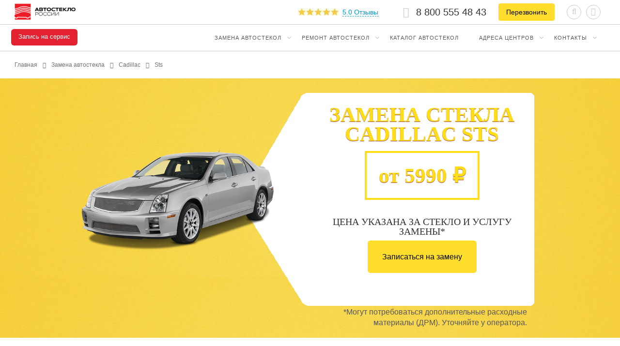

--- FILE ---
content_type: text/html; charset=UTF-8
request_url: https://mytischi.autoglass-russia.ru/zamena-avtostekla/cadillac/sts/
body_size: 103335
content:
<!DOCTYPE html>
<html lang="ru">
<head>
    <title>Лобовое стекло Cadillac Sts заменить недорого в Мытищах в Автостекло России</title>
    <meta name="viewport" content="width=device-width, initial-scale=1.0, maximum-scale=5.0, minimum-scale=1.0, user-scalable=no">
    <meta http-equiv="Content-Type" content="text/html; charset=UTF-8" />
	<meta name="yandex-verification" content="9bf673f412fa93b9" /><!-- Права в Вебмастере -->
	
	<meta name="facebook-domain-verification" content="qlvlxm9n641u2tyhd86qqdlh25ulnx" />
	
		<meta name="description" content="Записаться на замену лобового стекла Cadillac Sts в Мытищах можно в специализированном сервисном центре Автостекло России. Стоимость замены автостекла  Кадиллак узнавайте на нашем сайте или по телефону." />
	<style>

/* Start:/actions/price-discount/css/style_discount_price.css?172591054755706*/
/*!
 * Bootstrap v3.3.5 (http://getbootstrap.com)
 * Copyright 2011-2015 Twitter, Inc.
 * Licensed under MIT (https://github.com/twbs/bootstrap/blob/master/LICENSE)
 */

/*!
 * Generated using the Bootstrap Customizer (http://getbootstrap.com/customize/?id=462c38bc0cf9aa900b89)
 * Config saved to config.json and https://gist.github.com/462c38bc0cf9aa900b89
 */

/*!
 * Bootstrap v3.3.6 (http://getbootstrap.com)
 * Copyright 2011-2015 Twitter, Inc.
 * Licensed under MIT (https://github.com/twbs/bootstrap/blob/master/LICENSE)
 */

/*! normalize.css v3.0.3 | MIT License | github.com/necolas/normalize.css */

html
{
    font-family: sans-serif;

        -ms-text-size-adjust: 100%;
    -webkit-text-size-adjust: 100%;
}

body
{
    margin: 0;
}

article,
aside,
details,
figcaption,
figure,
footer,
header,
hgroup,
main,
menu,
nav,
section,
summary
{
    display: block;
}

audio,
canvas,
progress,
video
{
    display: inline-block;

    vertical-align: baseline;
}

audio:not([controls])
{
    display: none;

    height: 0;
}

[hidden],
template
{
    display: none;
}

a
{
    background-color: transparent;
}

a:active,
a:hover
{
    outline: 0;
}

abbr[title]
{
    border-bottom: 1px dotted;
}

b,
strong
{
    font-weight: bold;
}

dfn
{
    font-style: italic;
}

h1
{
    font-size: 2em;

    margin: .67em 0;
}

mark
{
    color: #000;
    background: #ff0;
}

small
{
    font-size: 80%;
}

sub,
sup
{
    font-size: 75%;
    line-height: 0;

    position: relative;

    vertical-align: baseline;
}

sup
{
    top: -.5em;
}

sub
{
    bottom: -.25em;
}

img
{
    border: 0;
}

svg:not(:root)
{
    overflow: hidden;
}

figure
{
    margin: 1em 40px;
}

hr
{
    -webkit-box-sizing: content-box;
       -moz-box-sizing: content-box;
            box-sizing: content-box;
    height: 0;
}

pre
{
    overflow: auto;
}

code,
kbd,
pre,
samp
{
    font-family: monospace, monospace;
    font-size: 1em;
}

button,
input,
optgroup,
select,
textarea
{
    font: inherit;

    margin: 0;

    color: inherit;
}

button
{
    overflow: visible;
}

button,
select
{
    text-transform: none;
}

button,
html input[type='button'],
input[type='reset'],
input[type='submit']
{
    cursor: pointer;

    -webkit-appearance: button;
}

button[disabled],
html input[disabled]
{
    cursor: default;
}

button::-moz-focus-inner,
input::-moz-focus-inner
{
    padding: 0;

    border: 0;
}

input
{
    line-height: normal;
}

input[type='checkbox'],
input[type='radio']
{
    -webkit-box-sizing: border-box;
       -moz-box-sizing: border-box;
            box-sizing: border-box;
    padding: 0;
}

input[type='number']::-webkit-inner-spin-button,
input[type='number']::-webkit-outer-spin-button
{
    height: auto;
}

input[type='search']
{
    -webkit-box-sizing: content-box;
       -moz-box-sizing: content-box;
            box-sizing: content-box;

    -webkit-appearance: textfield;
}

input[type='search']::-webkit-search-cancel-button,
input[type='search']::-webkit-search-decoration
{
    -webkit-appearance: none;
}

fieldset
{
    margin: 0 2px;
    padding: .35em .625em .75em;

    border: 1px solid #c0c0c0;
}

legend
{
    padding: 0;

    border: 0;
}

textarea
{
    overflow: auto;
}

optgroup
{
    font-weight: bold;
}

table
{
    border-spacing: 0;
    border-collapse: collapse;
}

td,
th
{
    padding: 0;
}

*
{
    -webkit-box-sizing: border-box;
       -moz-box-sizing: border-box;
            box-sizing: border-box;
}

*:before,
*:after
{
    -webkit-box-sizing: border-box;
       -moz-box-sizing: border-box;
            box-sizing: border-box;
}

html
{
    font-size: 10px;

    -webkit-tap-highlight-color: rgba(0,0,0,0);
}

body
{
    font-family: 'Helvetica Neue',Helvetica,Arial,sans-serif;
    font-size: 14px;
    line-height: 1.42857143;

    color: #333;
    background-color: #fff;
}

input,
button,
select,
textarea
{
    font-family: inherit;
    font-size: inherit;
    line-height: inherit;
}

a
{
    text-decoration: none;

    color: #337ab7;
}

a:hover,
a:focus
{
    text-decoration: underline;

    color: #23527c;
}

a:focus
{
    outline: thin dotted;
    outline: 5px auto -webkit-focus-ring-color;
    outline-offset: -2px;
}

figure
{
    margin: 0;
}

img
{
    vertical-align: middle;
}

.img-responsive
{
    display: block;

    max-width: 100%;
    height: auto;
}

.img-rounded
{
    border-radius: 6px;
}

.img-thumbnail
{
    line-height: 1.42857143;

    display: inline-block;

    max-width: 100%;
    height: auto;
    padding: 4px;

    -webkit-transition: all .2s ease-in-out;
         -o-transition: all .2s ease-in-out;
            transition: all .2s ease-in-out;

    border: 1px solid #ddd;
    border-radius: 4px;
    background-color: #fff;
}

.img-circle
{
    border-radius: 50%;
}

hr
{
    margin-top: 20px;
    margin-bottom: 20px;

    border: 0;
    border-top: 1px solid #eee;
}

.sr-only
{
    position: absolute;

    overflow: hidden;
    clip: rect(0, 0, 0, 0);

    width: 1px;
    height: 1px;
    margin: -1px;
    padding: 0;

    border: 0;
}

.sr-only-focusable:active,
.sr-only-focusable:focus
{
    position: static;

    overflow: visible;
    clip: auto;

    width: auto;
    height: auto;
    margin: 0;
}

[role='button']
{
    cursor: pointer;
}

.close
{
    font-size: 21px;
    font-weight: bold;
    line-height: 1;

    float: right;

    opacity: .2;
    color: #000;
    text-shadow: 0 1px 0 #fff;

    filter: alpha(opacity=20);
}

.close:hover,
.close:focus
{
    cursor: pointer;
    text-decoration: none;

    opacity: .5;
    color: #000;

    filter: alpha(opacity=50);
}

button.close
{
    padding: 0;

    cursor: pointer;

    border: 0;
    background: transparent;

    -webkit-appearance: none;
}

.modal-open
{
    overflow: hidden;
}

.modal
{
    position: fixed;
    z-index: 1050;
    top: 0;
    right: 0;
    bottom: 0;
    left: 0;

    display: none;
    overflow: hidden;

    outline: 0;

    -webkit-overflow-scrolling: touch;
}

.modal.fade .modal-dialog
{
    -webkit-transition: -webkit-transform .3s ease-out;
         -o-transition:      -o-transform .3s ease-out;
            transition:         transform .3s ease-out;
    -webkit-transform: translate(0, -25%);
        -ms-transform: translate(0, -25%);
         -o-transform: translate(0, -25%);
            transform: translate(0, -25%);
}

.modal.in .modal-dialog
{
    -webkit-transform: translate(0, 0);
        -ms-transform: translate(0, 0);
         -o-transform: translate(0, 0);
            transform: translate(0, 0);
}

.modal-open .modal
{
    overflow-x: hidden;
    overflow-y: auto;
}

.modal-dialog
{
    position: relative;

    width: auto;
    margin: 10px;
}

.modal-content
{
    position: relative;

    border: 1px solid #999;
    border: 1px solid rgba(0,0,0,.2);
    border-radius: 6px;
    outline: 0;
    background-color: #fff;
    -webkit-background-clip: padding-box;
            background-clip: padding-box;
    -webkit-box-shadow: 0 3px 9px rgba(0,0,0,.5);
            box-shadow: 0 3px 9px rgba(0,0,0,.5);
}

.modal-backdrop
{
    position: fixed;
    z-index: 1040;
    top: 0;
    right: 0;
    bottom: 0;
    left: 0;

    background-color: #000;
}

.modal-backdrop.fade
{
    opacity: 0;

    filter: alpha(opacity=0);
}

.modal-backdrop.in
{
    opacity: .5;

    filter: alpha(opacity=50);
}

.modal-header
{
    padding: 15px;

    border-bottom: 1px solid #e5e5e5;
}

.modal-header .close
{
    margin-top: -2px;
}

.modal-title
{
    line-height: 1.42857143;

    margin: 0;
}

.modal-body
{
    position: relative;

    padding: 15px;
}

.modal-footer
{
    padding: 15px;

    text-align: right;

    border-top: 1px solid #e5e5e5;
}

.modal-footer .btn + .btn
{
    margin-bottom: 0;
    margin-left: 5px;
}

.modal-footer .btn-group .btn + .btn
{
    margin-left: -1px;
}

.modal-footer .btn-block + .btn-block
{
    margin-left: 0;
}

.modal-scrollbar-measure
{
    position: absolute;
    top: -9999px;

    overflow: scroll;

    width: 50px;
    height: 50px;
}

@media (min-width:768px)
{
    .modal-dialog
    {
        width: 600px;
        margin: 30px auto;
    }

    .modal-content
    {
        -webkit-box-shadow: 0 5px 15px rgba(0,0,0,.5);
                box-shadow: 0 5px 15px rgba(0,0,0,.5);
    }

    .modal-sm
    {
        width: 300px;
    }
}

@media (min-width:992px)
{
    .modal-lg
    {
        width: 900px;
    }
}

.clearfix:before,
.clearfix:after,
.modal-header:before,
.modal-header:after,
.modal-footer:before,
.modal-footer:after
{
    display: table;

    content: ' ';
}

.clearfix:after,
.modal-header:after,
.modal-footer:after
{
    clear: both;
}

.center-block
{
    display: block;

    margin-right: auto;
    margin-left: auto;
}

.pull-right
{
    float: right !important;
}

.pull-left
{
    float: left !important;
}

.hide
{
    display: none !important;
}

.show
{
    display: block !important;
}

.invisible
{
    visibility: hidden;
}

.text-hide
{
    font: 0/0 a;

    color: transparent;
    border: 0;
    background-color: transparent;
    text-shadow: none;
}

.hidden
{
    display: none !important;
}

.affix
{
    position: fixed;
}
/*! fancyBox v2.1.5 fancyapps.com | fancyapps.com/fancybox/#license */

.fancybox-wrap,
.fancybox-skin,
.fancybox-outer,
.fancybox-inner,
.fancybox-image,
.fancybox-wrap iframe,
.fancybox-wrap object,
.fancybox-nav,
.fancybox-nav span,
.fancybox-tmp
{
    margin: 0;
    padding: 0;

    vertical-align: top;

    border: 0;
    outline: none;
}

.fancybox-wrap
{
    position: absolute;
    z-index: 8020;
    top: 0;
    left: 0;
}

.fancybox-skin
{
    position: relative;

    color: #444;
    -webkit-border-radius: 4px;
       -moz-border-radius: 4px;
            border-radius: 4px;
    background: #f9f9f9;
    text-shadow: none;
}

.fancybox-opened
{
    z-index: 8030;
}

.fancybox-opened .fancybox-skin
{
    -webkit-box-shadow: 0 10px 25px rgba(0, 0, 0, .5);
       -moz-box-shadow: 0 10px 25px rgba(0, 0, 0, .5);
            box-shadow: 0 10px 25px rgba(0, 0, 0, .5);
}

.fancybox-outer,
.fancybox-inner
{
    position: relative;
}

.fancybox-inner
{
    overflow: hidden;
}

.fancybox-type-iframe .fancybox-inner
{
    -webkit-overflow-scrolling: touch;
}

.fancybox-error
{
    font: 14px/20px 'Helvetica Neue',Helvetica,Arial,sans-serif;

    margin: 0;
    padding: 15px;

    white-space: nowrap;

    color: #444;
}

.fancybox-image,
.fancybox-iframe
{
    display: block;

    width: 100%;
    height: 100%;
}

.fancybox-image
{
    max-width: 100%;
    max-height: 100%;
}

#fancybox-loading,
.fancybox-close,
.fancybox-prev span,
.fancybox-next span
{
   /* background-image: url('/actions/price-discount/css/fancybox_sprite.png');*/
}

#fancybox-loading
{
    position: fixed;
    z-index: 8060;
    top: 50%;
    left: 50%;

    margin-top: -22px;
    margin-left: -22px;

    cursor: pointer;

    opacity: .8;
    background-position: 0 -108px;
}

#fancybox-loading div
{
    width: 44px;
    height: 44px;

    /*background: url('/actions/price-discount/css/fancybox_loading.gif') center center no-repeat;*/
}

.fancybox-close
{
    position: absolute;
    z-index: 8040;
    top: -18px;
    right: -18px;

    width: 36px;
    height: 36px;

    cursor: pointer;
}

.fancybox-nav
{
    position: absolute;
    z-index: 8040;
    top: 0;

    width: 40%;
    height: 100%;

    cursor: pointer;
    text-decoration: none;

    /*background: transparent url('/actions/price-discount/css/blank.gif');*/
    /* helps IE */

    -webkit-tap-highlight-color: rgba(0,0,0,0);
}

.fancybox-prev
{
    left: 0;
}

.fancybox-next
{
    right: 0;
}

.fancybox-nav span
{
    position: absolute;
    z-index: 8040;
    top: 50%;

    visibility: hidden;

    width: 36px;
    height: 34px;
    margin-top: -18px;

    cursor: pointer;
}

.fancybox-prev span
{
    left: 10px;

    background-position: 0 -36px;
}

.fancybox-next span
{
    right: 10px;

    background-position: 0 -72px;
}

.fancybox-nav:hover span
{
    visibility: visible;
}

.fancybox-tmp
{
    position: absolute;
    top: -99999px;
    left: -99999px;

    visibility: hidden;
    overflow: visible !important;

    max-width: 99999px;
    max-height: 99999px;
}

/* Overlay helper */

.fancybox-lock
{
    overflow: hidden !important;

    width: auto;
}

.fancybox-lock body
{
    overflow: hidden !important;
}

.fancybox-lock-test
{
    overflow-y: hidden !important;
}

.fancybox-overlay
{
    position: absolute;
    z-index: 8010;
    top: 0;
    left: 0;

    display: none;
    overflow: hidden;

    /*background: url('/actions/price-discount/css/fancybox_overlay.png');*/
}

.fancybox-overlay-fixed
{
    position: fixed;
    right: 0;
    bottom: 0;
}

.fancybox-lock .fancybox-overlay
{
    overflow: auto;
    overflow-y: scroll;
}

/* Title helper */

.fancybox-title
{
    font: normal 13px/20px 'Helvetica Neue',Helvetica,Arial,sans-serif;

    position: relative;
    z-index: 8050;

    visibility: hidden;

    text-shadow: none;
}

.fancybox-opened .fancybox-title
{
    visibility: visible;
}

.fancybox-title-float-wrap
{
    position: absolute;
    z-index: 8050;
    right: 50%;
    bottom: 0;

    margin-bottom: -35px;

    text-align: center;
}

.fancybox-title-float-wrap .child
{
    font-weight: bold;
    line-height: 24px;

    display: inline-block;

    margin-right: -100%;
    padding: 2px 20px;

    white-space: nowrap;

    color: #fff;
    -webkit-border-radius: 15px;
       -moz-border-radius: 15px;
            border-radius: 15px;
    background: transparent;
    /* Fallback for web browsers that doesn't support RGBa */
    background: rgba(0, 0, 0, .8);
    text-shadow: 0 1px 2px #222;
}

.fancybox-title-outside-wrap
{
    position: relative;

    margin-top: 10px;

    color: #fff;
}

.fancybox-title-inside-wrap
{
    padding-top: 10px;
}

.fancybox-title-over-wrap
{
    position: absolute;
    bottom: 0;
    left: 0;

    padding: 10px;

    color: #fff;
    background: #000;
    background: rgba(0, 0, 0, .8);
}

/*Retina graphics!*/

@media only screen and (-webkit-min-device-pixel-ratio: 1.5),
	   only screen and (min--moz-device-pixel-ratio: 1.5),
	   only screen and (min-device-pixel-ratio: 1.5)
{
    #fancybox-loading,
    .fancybox-close,
    .fancybox-prev span,
    .fancybox-next span
    {
        /*background-image: url('/actions/price-discount/css/fancybox_sprite@2x.png');*/
        background-size: 44px 152px;
        /*The size of the normal image, half the size of the hi-res image*/
    }

    #fancybox-loading div
    {
        /*background-image: url('/actions/price-discount/css/fancybox_loading@2x.gif');*/
        background-size: 24px 24px;
        /*The size of the normal image, half the size of the hi-res image*/
    }
}
/*
 * jQuery FlexSlider v2.6.0
 * http://www.woothemes.com/flexslider/
 *
 * Copyright 2012 WooThemes
 * Free to use under the GPLv2 and later license.
 * http://www.gnu.org/licenses/gpl-2.0.html
 *
 * Contributing author: Tyler Smith (@mbmufffin)
 *
 */

/* ====================================================================================================================
 * FONT-FACE
 * ====================================================================================================================*/

@font-face
{
    font-family: 'flexslider-icon';
    font-weight: normal;
    font-style: normal;

    src: url('/actions/price-discount/css/fonts/flexslider-icon.eot');
    src: url('/actions/price-discount/css/fonts/flexslider-icon.eot?#iefix') format('embedded-opentype'), url('/actions/price-discount/css/fonts/flexslider-icon.woff') format('woff'), url('/actions/price-discount/css/fonts/flexslider-icon.ttf') format('truetype'), url('/actions/price-discount/css/fonts/flexslider-icon.svg#flexslider-icon') format('svg');
}

/* ====================================================================================================================
 * RESETS
 * ====================================================================================================================*/

.flex-container a:hover,
.flex-slider a:hover
{
    outline: none;
}

.slides,
.slides > li,
.flex-control-nav,
.flex-direction-nav
{
    margin: 0;
    padding: 0;

    list-style: none;
}

.flex-pauseplay span
{
    text-transform: capitalize;
}

/* ====================================================================================================================
 * BASE STYLES
 * ====================================================================================================================*/

.flexslider
{
    margin: 0;
    padding: 0;
}

.flexslider .slides > li
{
    display: none;

    -webkit-backface-visibility: hidden;
}

.flexslider .slides img
{
    display: block;

    width: 100%;
}

.flexslider .slides:after
{
    line-height: 0;

    display: block;
    visibility: hidden;
    clear: both;

    height: 0;

    content: '\0020';
}

html[xmlns] .flexslider .slides
{
    display: block;
}

* html .flexslider .slides
{
    height: 1%;
}

.no-js .flexslider .slides > li:first-child
{
    display: block;
}

/* ====================================================================================================================
 * DEFAULT THEME
 * ====================================================================================================================*/

.flexslider
{
    position: relative;

    zoom: 1;

    margin: 0 0 60px;

    border: 4px solid #fff;
    -webkit-border-radius: 4px;
       -moz-border-radius: 4px;
            border-radius: 4px;
    background: #fff;
    -webkit-box-shadow: '' 0 1px 4px rgba(0, 0, 0, .2);
       -moz-box-shadow: '' 0 1px 4px rgba(0, 0, 0, .2);
            box-shadow: '' 0 1px 4px rgba(0, 0, 0, .2);

         -o-box-shadow: '' 0 1px 4px rgba(0, 0, 0, .2);
}

.flexslider .slides
{
    zoom: 1;
}

.flexslider .slides img
{
    height: auto;

    -moz-user-select: none;
}

.flex-viewport
{
    max-height: 2000px;

    -webkit-transition: all 1s ease;
       -moz-transition: all 1s ease;
        -ms-transition: all 1s ease;
         -o-transition: all 1s ease;
            transition: all 1s ease;
}

.loading .flex-viewport
{
    max-height: 300px;
}

.carousel li
{
    margin-right: 5px;
}

.flex-direction-nav
{
    *height: 0;
}

.flex-direction-nav a
{
    line-height: 50px;

    position: absolute;
    z-index: 10;
    top: 50%;

    display: block;
    overflow: hidden;

    width: 40px;
    height: 40px;
    margin: -20px 0 0;

    cursor: pointer;
    -webkit-transition: all .3s ease-in-out;
       -moz-transition: all .3s ease-in-out;
        -ms-transition: all .3s ease-in-out;
         -o-transition: all .3s ease-in-out;
            transition: all .3s ease-in-out;
    text-decoration: none;

    opacity: 0;
    color: rgba(0, 0, 0, .8);
    text-shadow: 1px 1px 0 rgba(255, 255, 255, .3);
}

.flex-direction-nav a:before
{
    font-family: 'flexslider-icon';
    font-size: 40px;

    display: inline-block;

    content: '\f001';

    color: rgba(0, 0, 0, .8);
    text-shadow: 1px 1px 0 rgba(255, 255, 255, .3);
}

.flex-direction-nav a.flex-next:before
{
    content: '\f002';
}

.flex-direction-nav .flex-prev
{
    left: -50px;
}

.flex-direction-nav .flex-next
{
    right: -50px;

    text-align: right;
}

.flexslider .flex-direction-nav .flex-prev
{
    left: 10px;

    opacity: .7;
}

.flexslider .flex-direction-nav .flex-prev:hover
{
    opacity: 1;
}

.flexslider .flex-direction-nav .flex-next
{
    right: 10px;

    opacity: .7;
}

.flexslider .flex-direction-nav .flex-next:hover
{
    opacity: 1;
}

.flex-direction-nav .flex-disabled
{
    z-index: -1;

    cursor: default;

    opacity: 0!important;

    filter: alpha(opacity=0);
}

.flex-pauseplay a
{
    position: absolute;
    z-index: 10;
    bottom: 5px;
    left: 10px;

    display: block;
    overflow: hidden;

    width: 20px;
    height: 20px;

    cursor: pointer;

    opacity: .8;
    color: #000;
}

.flex-pauseplay a:before
{
    font-family: 'flexslider-icon';
    font-size: 20px;

    display: inline-block;

    content: '\f004';
}

.flex-pauseplay a:hover
{
    opacity: 1;
}

.flex-pauseplay a.flex-play:before
{
    content: '\f003';
}

.flex-control-nav
{
    position: absolute;
    bottom: -40px;

    width: 100%;

    text-align: center;
}

.flex-control-nav li
{
    display: inline-block;
    zoom: 1;

    margin: 0 6px;

    *display: inline;
}

.flex-control-paging li a
{
    display: block;

    width: 11px;
    height: 11px;

    cursor: pointer;
    text-indent: -9999px;

    -webkit-border-radius: 20px;
       -moz-border-radius: 20px;
            border-radius: 20px;
    background: #666;
    background: rgba(0, 0, 0, .5);
    -webkit-box-shadow: inset 0 0 3px rgba(0, 0, 0, .3);
       -moz-box-shadow: inset 0 0 3px rgba(0, 0, 0, .3);
            box-shadow: inset 0 0 3px rgba(0, 0, 0, .3);

         -o-box-shadow: inset 0 0 3px rgba(0, 0, 0, .3);
}

.flex-control-paging li a:hover
{
    background: #333;
    background: rgba(0, 0, 0, .7);
}

.flex-control-paging li a.flex-active
{
    cursor: default;

    background: #000;
    background: rgba(0, 0, 0, .9);
}

.flex-control-thumbs
{
    position: static;

    overflow: hidden;

    margin: 5px 0 0;
}

.flex-control-thumbs li
{
    float: left;

    width: 25%;
    margin: 0;
}

.flex-control-thumbs img
{
    display: block;

    width: 100%;
    height: auto;

    cursor: pointer;
    -moz-user-select: none;
    -webkit-transition: all 1s ease;
       -moz-transition: all 1s ease;
        -ms-transition: all 1s ease;
         -o-transition: all 1s ease;
            transition: all 1s ease;

    opacity: .7;
}

.flex-control-thumbs img:hover
{
    opacity: 1;
}

.flex-control-thumbs .flex-active
{
    cursor: default;

    opacity: 1;
}

/* ====================================================================================================================
 * RESPONSIVE
 * ====================================================================================================================*/

@media screen and (max-width: 860px)
{
    .flex-direction-nav .flex-prev
    {
        left: 10px;

        opacity: 1;
    }

    .flex-direction-nav .flex-next
    {
        right: 10px;

        opacity: 1;
    }
}
/* basic scrollbar styling */

/* vertical scrollbar */

.mCSB_container
{
    overflow: hidden;

    width: auto;
    margin-right: 30px;
}

.mCSB_container.mCS_no_scrollbar
{
    margin-right: 0;
}

.mCS_disabled > .mCustomScrollBox > .mCSB_container.mCS_no_scrollbar,
.mCS_destroyed > .mCustomScrollBox > .mCSB_container.mCS_no_scrollbar
{
    margin-right: 30px;
}

.mCustomScrollBox > .mCSB_scrollTools
{
    top: 0;
    right: 0;

    width: 16px;
    height: 100%;
}

.mCSB_scrollTools .mCSB_draggerContainer
{
    position: absolute;
    top: 0;
    right: 0;
    bottom: 0;
    left: 0;

    height: auto;
}

.mCSB_scrollTools a + .mCSB_draggerContainer
{
    margin: 20px 0;
}

.mCSB_scrollTools .mCSB_draggerRail
{
    width: 2px;
    height: 100%;
    margin: 0 auto;

    -webkit-border-radius: 10px;
       -moz-border-radius: 10px;
            border-radius: 10px;
}

.mCSB_scrollTools .mCSB_dragger
{
    width: 100%;
    height: 30px;

    cursor: pointer;
}

.mCSB_scrollTools .mCSB_dragger .mCSB_dragger_bar
{
    width: 4px;
    height: 100%;
    margin: 0 auto;

    text-align: center;

    -webkit-border-radius: 10px;
       -moz-border-radius: 10px;
            border-radius: 10px;
}

.mCSB_scrollTools .mCSB_buttonUp,
.mCSB_scrollTools .mCSB_buttonDown
{
    position: relative;

    display: block;
    overflow: hidden;

    height: 20px;
    margin: 0 auto;

    cursor: pointer;
}

.mCSB_scrollTools .mCSB_buttonDown
{
    top: 100%;

    margin-top: -40px;
}

/* horizontal scrollbar */

.mCSB_horizontal > .mCSB_container
{
    overflow: hidden;

    height: auto;
    margin-right: 0;
    margin-bottom: 30px;
}

.mCSB_horizontal > .mCSB_container.mCS_no_scrollbar
{
    margin-bottom: 0;
}

.mCS_disabled > .mCSB_horizontal > .mCSB_container.mCS_no_scrollbar,
.mCS_destroyed > .mCSB_horizontal > .mCSB_container.mCS_no_scrollbar
{
    margin-right: 0;
    margin-bottom: 30px;
}

.mCSB_horizontal.mCustomScrollBox > .mCSB_scrollTools
{
    top: auto;
    right: 0;
    bottom: 0;
    left: 0;

    overflow: hidden;

    width: 800px;
    height: 16px;
    margin: auto;
}

.mCSB_horizontal > .mCSB_scrollTools a + .mCSB_draggerContainer
{
    margin: 0 20px;
}

.mCSB_horizontal > .mCSB_scrollTools .mCSB_draggerRail
{
    width: 100%;
    height: 2px;
    margin: 7px 0;

    -webkit-border-radius: 10px;
       -moz-border-radius: 10px;
            border-radius: 10px;
}

.mCSB_horizontal > .mCSB_scrollTools .mCSB_dragger
{
    width: 30px;
    height: 100%;
}

.mCSB_horizontal > .mCSB_scrollTools .mCSB_dragger .mCSB_dragger_bar
{
    width: 100%;
    height: 4px;
    margin: 6px auto;

    -webkit-border-radius: 10px;
       -moz-border-radius: 10px;
            border-radius: 10px;
}

.mCSB_horizontal > .mCSB_scrollTools .mCSB_buttonLeft,
.mCSB_horizontal > .mCSB_scrollTools .mCSB_buttonRight
{
    position: relative;

    display: block;
    float: left;
    overflow: hidden;

    width: 20px;
    height: 100%;
    margin: 0 auto;

    cursor: pointer;
}

.mCSB_horizontal > .mCSB_scrollTools .mCSB_buttonRight
{
    float: right;

    margin-left: -40px;
}

.mCustomScrollBox
{
    -ms-touch-action: none;
    /*MSPointer events - direct all pointer events to js*/
}

/* default scrollbar colors and backgrounds (default theme) */

.mCustomScrollBox > .mCSB_scrollTools
{
    opacity: .75;

        filter: 'alpha(opacity=75)';
    -ms-filter: 'alpha(opacity=75)';
    /* old ie */
}

.mCustomScrollBox:hover > .mCSB_scrollTools
{
    opacity: 1;

        filter: 'alpha(opacity=100)';
    -ms-filter: 'alpha(opacity=100)';
    /* old ie */
}

.mCSB_scrollTools .mCSB_draggerRail
{
    background: #000;
    /* rgba fallback */
    background: rgba(0,0,0,.4);

        filter: 'alpha(opacity=40)';
    -ms-filter: 'alpha(opacity=40)';
    /* old ie */
}

.mCSB_scrollTools .mCSB_dragger .mCSB_dragger_bar
{
    background: #fff;
    /* rgba fallback */
    background: rgba(255,255,255,.75);

        filter: 'alpha(opacity=75)';
    -ms-filter: 'alpha(opacity=75)';
    /* old ie */
}

.mCSB_scrollTools .mCSB_dragger:hover .mCSB_dragger_bar
{
    background: rgba(255,255,255,.85);

        filter: 'alpha(opacity=85)';
    -ms-filter: 'alpha(opacity=85)';
    /* old ie */
}

.mCSB_scrollTools .mCSB_dragger:active .mCSB_dragger_bar,
.mCSB_scrollTools .mCSB_dragger.mCSB_dragger_onDrag .mCSB_dragger_bar
{
    background: rgba(255,255,255,.9);

        filter: 'alpha(opacity=90)';
    -ms-filter: 'alpha(opacity=90)';
    /* old ie */
}

.mCSB_scrollTools .mCSB_buttonUp,
.mCSB_scrollTools .mCSB_buttonDown,
.mCSB_scrollTools .mCSB_buttonLeft,
.mCSB_scrollTools .mCSB_buttonRight
{
    opacity: .4;
    background-image: url('/actions/price-discount/css/../images/mCSB_buttons.png');
    background-repeat: no-repeat;

        filter: 'alpha(opacity=40)';
    -ms-filter: 'alpha(opacity=40)';
    /* old ie */
}

.mCSB_scrollTools .mCSB_buttonUp
{
    background-position: 0 0;
    /* 
	sprites locations are 0 0/-16px 0/-32px 0/-48px 0 (light) and -80px 0/-96px 0/-112px 0/-128px 0 (dark) 
	*/
}

.mCSB_scrollTools .mCSB_buttonDown
{
    background-position: 0 -20px;
    /* 
	sprites locations are 0 -20px/-16px -20px/-32px -20px/-48px -20px (light) and -80px -20px/-96px -20px/-112px -20px/-128px -20px (dark) 
	*/
}

.mCSB_scrollTools .mCSB_buttonLeft
{
    background-position: 0 -40px;
    /* 
	sprites locations are 0 -40px/-20px -40px/-40px -40px/-60px -40px (light) and -80px -40px/-100px -40px/-120px -40px/-140px -40px (dark) 
	*/
}

.mCSB_scrollTools .mCSB_buttonRight
{
    background-position: 0 -56px;
    /* 
	sprites locations are 0 -56px/-20px -56px/-40px -56px/-60px -56px (light) and -80px -56px/-100px -56px/-120px -56px/-140px -56px (dark) 
	*/
}

.mCSB_scrollTools .mCSB_buttonUp:hover,
.mCSB_scrollTools .mCSB_buttonDown:hover,
.mCSB_scrollTools .mCSB_buttonLeft:hover,
.mCSB_scrollTools .mCSB_buttonRight:hover
{
    opacity: .75;

        filter: 'alpha(opacity=75)';
    -ms-filter: 'alpha(opacity=75)';
    /* old ie */
}

.mCSB_scrollTools .mCSB_buttonUp:active,
.mCSB_scrollTools .mCSB_buttonDown:active,
.mCSB_scrollTools .mCSB_buttonLeft:active,
.mCSB_scrollTools .mCSB_buttonRight:active
{
    opacity: .9;

        filter: 'alpha(opacity=90)';
    -ms-filter: 'alpha(opacity=90)';
    /* old ie */
}

/*scrollbar themes*/

/*dark (dark colored scrollbar)*/

.mCS-dark > .mCSB_scrollTools .mCSB_draggerRail
{
    background: #000;
    /* rgba fallback */
    background: rgba(0,0,0,.15);
}

.mCS-dark > .mCSB_scrollTools .mCSB_dragger .mCSB_dragger_bar
{
    background: #000;
    /* rgba fallback */
    background: rgba(0,0,0,.75);
}

.mCS-dark > .mCSB_scrollTools .mCSB_dragger:hover .mCSB_dragger_bar
{
    background: rgba(0,0,0,.85);
}

.mCS-dark > .mCSB_scrollTools .mCSB_dragger:active .mCSB_dragger_bar,
.mCS-dark > .mCSB_scrollTools .mCSB_dragger.mCSB_dragger_onDrag .mCSB_dragger_bar
{
    background: rgba(0,0,0,.9);
}

.mCS-dark > .mCSB_scrollTools .mCSB_buttonUp
{
    background-position: -80px 0;
}

.mCS-dark > .mCSB_scrollTools .mCSB_buttonDown
{
    background-position: -80px -20px;
}

.mCS-dark > .mCSB_scrollTools .mCSB_buttonLeft
{
    background-position: -80px -40px;
}

.mCS-dark > .mCSB_scrollTools .mCSB_buttonRight
{
    background-position: -80px -56px;
}

/*light-2*/

.mCS-light-2 > .mCSB_scrollTools .mCSB_draggerRail
{
    width: 4px;

    -webkit-border-radius: 1px;
       -moz-border-radius: 1px;
            border-radius: 1px;
    background: #fff;
    /* rgba fallback */
    background: rgba(255,255,255,.1);
}

.mCS-light-2 > .mCSB_scrollTools .mCSB_dragger .mCSB_dragger_bar
{
    width: 4px;

    -webkit-border-radius: 1px;
       -moz-border-radius: 1px;
            border-radius: 1px;
    background: #fff;
    /* rgba fallback */
    background: rgba(255,255,255,.75);
}

.mCS-light-2.mCSB_horizontal > .mCSB_scrollTools .mCSB_draggerRail
{
    width: 100%;
    height: 4px;
    margin: 6px 0;
}

.mCS-light-2.mCSB_horizontal > .mCSB_scrollTools .mCSB_dragger .mCSB_dragger_bar
{
    width: 100%;
    height: 4px;
    margin: 6px auto;
}

.mCS-light-2 > .mCSB_scrollTools .mCSB_dragger:hover .mCSB_dragger_bar
{
    background: rgba(255,255,255,.85);
}

.mCS-light-2 > .mCSB_scrollTools .mCSB_dragger:active .mCSB_dragger_bar,
.mCS-light-2 > .mCSB_scrollTools .mCSB_dragger.mCSB_dragger_onDrag .mCSB_dragger_bar
{
    background: rgba(255,255,255,.9);
}

.mCS-light-2 > .mCSB_scrollTools .mCSB_buttonUp
{
    background-position: -32px 0;
}

.mCS-light-2 > .mCSB_scrollTools .mCSB_buttonDown
{
    background-position: -32px -20px;
}

.mCS-light-2 > .mCSB_scrollTools .mCSB_buttonLeft
{
    background-position: -40px -40px;
}

.mCS-light-2 > .mCSB_scrollTools .mCSB_buttonRight
{
    background-position: -40px -56px;
}

/*dark-2*/

.mCS-dark-2 > .mCSB_scrollTools .mCSB_draggerRail
{
    width: 4px;

    -webkit-border-radius: 1px;
       -moz-border-radius: 1px;
            border-radius: 1px;
    background: #000;
    /* rgba fallback */
    background: rgba(0,0,0,.1);
}

.mCS-dark-2 > .mCSB_scrollTools .mCSB_dragger .mCSB_dragger_bar
{
    width: 4px;

    -webkit-border-radius: 1px;
       -moz-border-radius: 1px;
            border-radius: 1px;
    background: #000;
    /* rgba fallback */
    background: rgba(0,0,0,.75);
}

.mCS-dark-2.mCSB_horizontal > .mCSB_scrollTools .mCSB_draggerRail
{
    width: 100%;
    height: 4px;
    margin: 6px 0;
}

.mCS-dark-2.mCSB_horizontal > .mCSB_scrollTools .mCSB_dragger .mCSB_dragger_bar
{
    width: 100%;
    height: 4px;
    margin: 6px auto;
}

.mCS-dark-2 > .mCSB_scrollTools .mCSB_dragger:hover .mCSB_dragger_bar
{
    background: rgba(0,0,0,.85);
}

.mCS-dark-2 > .mCSB_scrollTools .mCSB_dragger:active .mCSB_dragger_bar,
.mCS-dark-2 > .mCSB_scrollTools .mCSB_dragger.mCSB_dragger_onDrag .mCSB_dragger_bar
{
    background: rgba(0,0,0,.9);
}

.mCS-dark-2 > .mCSB_scrollTools .mCSB_buttonUp
{
    background-position: -112px 0;
}

.mCS-dark-2 > .mCSB_scrollTools .mCSB_buttonDown
{
    background-position: -112px -20px;
}

.mCS-dark-2 > .mCSB_scrollTools .mCSB_buttonLeft
{
    background-position: -120px -40px;
}

.mCS-dark-2 > .mCSB_scrollTools .mCSB_buttonRight
{
    background-position: -120px -56px;
}

/*light-thick*/

.mCS-light-thick > .mCSB_scrollTools .mCSB_draggerRail
{
    width: 4px;

    -webkit-border-radius: 2px;
       -moz-border-radius: 2px;
            border-radius: 2px;
    background: #fff;
    /* rgba fallback */
    background: rgba(255,255,255,.1);
}

.mCS-light-thick > .mCSB_scrollTools .mCSB_dragger .mCSB_dragger_bar
{
    width: 6px;

    -webkit-border-radius: 2px;
       -moz-border-radius: 2px;
            border-radius: 2px;
    background: #fff;
    /* rgba fallback */
    background: rgba(255,255,255,.75);
}

.mCS-light-thick.mCSB_horizontal > .mCSB_scrollTools .mCSB_draggerRail
{
    width: 100%;
    height: 4px;
    margin: 6px 0;
}

.mCS-light-thick.mCSB_horizontal > .mCSB_scrollTools .mCSB_dragger .mCSB_dragger_bar
{
    width: 100%;
    height: 6px;
    margin: 5px auto;
}

.mCS-light-thick > .mCSB_scrollTools .mCSB_dragger:hover .mCSB_dragger_bar
{
    background: rgba(255,255,255,.85);
}

.mCS-light-thick > .mCSB_scrollTools .mCSB_dragger:active .mCSB_dragger_bar,
.mCS-light-thick > .mCSB_scrollTools .mCSB_dragger.mCSB_dragger_onDrag .mCSB_dragger_bar
{
    background: rgba(255,255,255,.9);
}

.mCS-light-thick > .mCSB_scrollTools .mCSB_buttonUp
{
    background-position: -16px 0;
}

.mCS-light-thick > .mCSB_scrollTools .mCSB_buttonDown
{
    background-position: -16px -20px;
}

.mCS-light-thick > .mCSB_scrollTools .mCSB_buttonLeft
{
    background-position: -20px -40px;
}

.mCS-light-thick > .mCSB_scrollTools .mCSB_buttonRight
{
    background-position: -20px -56px;
}

/*dark-thick*/

.mCS-dark-thick > .mCSB_scrollTools .mCSB_draggerRail
{
    width: 4px;

    -webkit-border-radius: 2px;
       -moz-border-radius: 2px;
            border-radius: 2px;
    background: #000;
    /* rgba fallback */
    background: #d2d3d5;
}

.mCS-dark-thick > .mCSB_scrollTools .mCSB_dragger .mCSB_dragger_bar
{
    width: 6px;

    -webkit-border-radius: 2px;
       -moz-border-radius: 2px;
            border-radius: 2px;
    background: #000;
    /* rgba fallback */
    background: rgba(0,0,0,.75);
}

.mCS-dark-thick.mCSB_horizontal > .mCSB_scrollTools .mCSB_draggerRail
{
    width: 100%;
    height: 4px;
    margin: 6px 0;
}

.mCS-dark-thick.mCSB_horizontal > .mCSB_scrollTools .mCSB_dragger .mCSB_dragger_bar
{
    width: 100%;
    height: 6px;
    margin: 5px auto;
}

.mCS-dark-thick > .mCSB_scrollTools .mCSB_dragger:hover .mCSB_dragger_bar
{
    background: rgba(0,0,0,.85);
}

.mCS-dark-thick > .mCSB_scrollTools .mCSB_dragger:active .mCSB_dragger_bar,
.mCS-dark-thick > .mCSB_scrollTools .mCSB_dragger.mCSB_dragger_onDrag .mCSB_dragger_bar
{
    background: rgba(0,0,0,.9);
}

.mCS-dark-thick > .mCSB_scrollTools .mCSB_buttonUp
{
    background-position: -96px 0;
}

.mCS-dark-thick > .mCSB_scrollTools .mCSB_buttonDown
{
    background-position: -96px -20px;
}

.mCS-dark-thick > .mCSB_scrollTools .mCSB_buttonLeft
{
    background-position: -100px -40px;
}

.mCS-dark-thick > .mCSB_scrollTools .mCSB_buttonRight
{
    background-position: -100px -56px;
}

/*light-thin*/

.mCS-light-thin > .mCSB_scrollTools .mCSB_draggerRail
{
    background: #fff;
    /* rgba fallback */
    background: rgba(255,255,255,.1);
}

.mCS-light-thin > .mCSB_scrollTools .mCSB_dragger .mCSB_dragger_bar
{
    width: 2px;
}

.mCS-light-thin.mCSB_horizontal > .mCSB_scrollTools .mCSB_draggerRail
{
    width: 100%;
}

.mCS-light-thin.mCSB_horizontal > .mCSB_scrollTools .mCSB_dragger .mCSB_dragger_bar
{
    width: 100%;
    height: 2px;
    margin: 7px auto;
}

/*dark-thin*/

.mCS-dark-thin > .mCSB_scrollTools .mCSB_draggerRail
{
    background: #000;
    /* rgba fallback */
    background: rgba(0,0,0,.15);
}

.mCS-dark-thin > .mCSB_scrollTools .mCSB_dragger .mCSB_dragger_bar
{
    width: 2px;

    background: #000;
    /* rgba fallback */
    background: rgba(0,0,0,.75);
}

.mCS-dark-thin.mCSB_horizontal > .mCSB_scrollTools .mCSB_draggerRail
{
    width: 100%;
}

.mCS-dark-thin.mCSB_horizontal > .mCSB_scrollTools .mCSB_dragger .mCSB_dragger_bar
{
    width: 100%;
    height: 2px;
    margin: 7px auto;
}

.mCS-dark-thin > .mCSB_scrollTools .mCSB_dragger:hover .mCSB_dragger_bar
{
    background: rgba(0,0,0,.85);
}

.mCS-dark-thin > .mCSB_scrollTools .mCSB_dragger:active .mCSB_dragger_bar,
.mCS-dark-thin > .mCSB_scrollTools .mCSB_dragger.mCSB_dragger_onDrag .mCSB_dragger_bar
{
    background: rgba(0,0,0,.9);
}

.mCS-dark-thin > .mCSB_scrollTools .mCSB_buttonUp
{
    background-position: -80px 0;
}

.mCS-dark-thin > .mCSB_scrollTools .mCSB_buttonDown
{
    background-position: -80px -20px;
}

.mCS-dark-thin > .mCSB_scrollTools .mCSB_buttonLeft
{
    background-position: -80px -40px;
}

.mCS-dark-thin > .mCSB_scrollTools .mCSB_buttonRight
{
    background-position: -80px -56px;
}
.rangeslider,
.rangeslider__fill
{
    display: block;

    width: 100%;
    height: 12px;

    -webkit-border-radius: 5px;
       -moz-border-radius: 5px;
            border-radius: 5px;
    background: #357098;
}

.rangeslider
{
    position: relative;

    margin: 40px auto 30px;

    border: 1px solid #274d67;
    -webkit-box-shadow: inset 0 1px 2px rgba(0,0,0,.5);
       -moz-box-shadow: inset 0 1px 2px rgba(0,0,0,.5);
            box-shadow: inset 0 1px 2px rgba(0,0,0,.5);
}

.rangeslider--disabled
{
    opacity: .4;

    filter: unquote('progid:DXImageTransform.Microsoft.Alpha(Opacity=40)');
}

.rangeslider__fill
{
    position: absolute;
    top: 0;

    border: 1px solid transparent;
    background-color: transparent;
}

.rangeslider__handle
{
    position: absolute;
    top: -8px;

    display: inline-block;

    width: 29px;
    height: 29px;

    cursor: pointer;

    /*background-image: url('/actions/price-discount/css/../images/range-button.png');*/
}

input[type='range']:focus + .rangeslider .rangeslider__handle
{
    -webkit-box-shadow: 0 0 8px rgba(255, 0, 255, .9);
       -moz-box-shadow: 0 0 8px rgba(255, 0, 255, .9);
            box-shadow: 0 0 8px rgba(255, 0, 255, .9);
}
@font-face
{
    font-family: 'metro';
    font-weight: normal;
    font-style: normal;

    src: url('/actions/price-discount/css/fonts/metro.eot');
    src: url('/actions/price-discount/css/fonts/metro.eot#iefix') format('embedded-opentype'), url('/actions/price-discount/css/fonts/metro.woff') format('woff'), url('/actions/price-discount/css/fonts/metro.ttf') format('truetype'), url('/actions/price-discount/css/fonts/metro.svg') format('svg');
}

a
{
    text-decoration: none;

    color: inherit;
}

a:hover
{
    cursor: pointer;
    text-decoration: underline;

    color: inherit;
}

input[type=submit]:hover
{
    cursor: pointer;
}

.w-5,
.w-10,
.w-15,
.w-16,
.w-20,
.w-25,
.w-30,
.w-33,
.w-35,
.w-40,
.w-45,
.w-50,
.w-55,
.w-60,
.w-65,
.w-70,
.w-75,
.w-80,
.w-85,
.w-90,
.w-95
{
    font-size: 100%;

    position: relative;

    float: left;

    -webkit-box-sizing: border-box;
       -moz-box-sizing: border-box;
            box-sizing: border-box;
    min-height: 1px;
}

.w-5
{
    width: 5%;
}

.w-10
{
    width: 10%;
}

.w-15
{
    width: 15%;
}

.w-12
{
    width: 11.11111111111111%;
}

.w-16
{
    width: 16.66666666666667%;
}

.w-20
{
    width: 20%;
}

.w-25
{
    width: 25%;
}

.w-30
{
    width: 30%;
}

.w-33
{
    width: 33.33333333333333%;
}

.w-35
{
    width: 35%;
}

.w-40
{
    width: 40%;
}

.w-45
{
    width: 45%;
}

.w-50
{
    width: 50%;
}

.w-55
{
    width: 55%;
}

.w-60
{
    width: 60%;
}

.w-65
{
    width: 65%;
}

.w-70
{
    width: 70%;
}

.w-75
{
    width: 75%;
}

.w-80
{
    width: 80%;
}

.w-85
{
    width: 85%;
}

.w-90
{
    width: 90%;
}

.w-95
{
    width: 95%;
}

.w-100
{
    width: 100%;
}

.alignleft
{
    float: left;

    margin: .5em 1em .5em 0;
}

.alignright
{
    float: right;

    margin: .5em 0 .5em 1em;
}

.container
{
    position: relative;

    margin: 0 auto;
}

.row
{
    width: 100%;
    margin: 0 !important;
}

.container:after,
.row:after
{
    display: block;
    clear: both;

    content: '';
}

h1
{
    font-weight: normal;
}

h2
{
    font-weight: normal;
}

h3
{
    font-weight: normal;
}

h4
{
    font-weight: normal;
}

h5
{
    font-weight: normal;
}

h6
{
    font-weight: normal;
}

input:focus
{
    outline: none;
}

.aligncenter
{
    text-align: center;
}

.aligncenter.ico
{
    margin: 0 auto;
}

.pull-left
{
    float: left;
}

.pull-right
{
    float: right;
}

.text-center
{
    text-align: center;
}

.text-left
{
    text-align: left;
}

.text-right
{
    text-align: right;
}

.text-uppercase
{
    text-transform: uppercase;
}

html,
body,
body *
{
    -webkit-box-sizing: border-box;
       -moz-box-sizing: border-box;
            box-sizing: border-box;
    margin: 0;
    padding: 0;
}

body
{
    font-size: 14px;
    /*min-width $container-width*/

    color: #000;
}

::-webkit-input-placeholder
{
    color: #333;
}

::-moz-placeholder
{
    color: #333;
}

/* Firefox 19+ */

:-moz-placeholder
{
    color: #333;
}

/* Firefox 18- */

:-ms-input-placeholder
{
    color: #333;
}

.form-input
{
    font-size: 14px;

    width: 100%;
    padding: 10px;

    color: #333;
    border: none;
    background-color: #fff;
}

.yellow
{
    color: #ffde17;
}

.text-shadow
{
    text-shadow: 0 2px 1px #000;
}

.text-shadow.text-shadow_yellow
{
    text-shadow: 0 1px 1px #954545;
}

.white
{
    color: #fff;
}

.black
{
    color: #000;
}

.modal-body
{
    padding-top: 30px;

    color: #636363;
   /*  background-color: #e8e8e8; */
}

.modal-body input[type=submit]
{
    font-weight: bold;

    width: 100%;
    margin: 10px auto;
}

.modal-body .close
{
    position: absolute;
    top: 5px;
    right: 5px;
}

.modal-body h3
{
    font-size: 16px;
}

.modal-body p
{
    font-size: 12px;
}

.modal-body p strong
{
    font-size: 16px;
}

.modal-body p strong span
{
    font-weight: normal;
}

.modal-body .form-input
{
    margin: 10px auto;
}

.button-wrapper
{
    position: fixed;
    z-index: 19;
    top: 90%;
    left: 50px;

    display: none;
}

body
{
    font-family: 'OpenSansLightRegular', 'Open Sans', 'Helvetica Neue', Helvetica, Arial, sans-serif !important;
    font-weight: 100;

    margin: 0 auto;

    color: #58585b !important;
}

a:focus
{
    outline: none;
}

.yellow_back
{
    background-color: #ffde17;
    background-image: url('/actions/price-discount/css/../images/yellow_back.jpg');
    background-position: center 0;
}

/*.yellow_back.with_after .row:before
{
    position: absolute;
    z-index: 10;
    right: 0;
    bottom: -14px;
    left: 0;

    display: block;

    width: 52px;
    height: 15px;
    margin: auto;

    content: '';

    background-image: url('/actions/price-discount/css/../images/yellow_arrow.png');
}*/

.top
{
    position: relative;

    margin-bottom: 30px;
}

.top .row
{
    height: 600px;
    padding-top: 35px;

    background-image: url('/actions/price-discount/css/../images/header-back.png');
    background-repeat: no-repeat;
    background-position: right top 30px;
}

.top .img-wrapper
{
    padding-top: 65px;
}

.top .img-wrapper img
{
    max-width: 120%;

    -webkit-transform: translatex(-10%);
       -moz-transform: translatex(-10%);
        -ms-transform: translatex(-10%);
         -o-transform: translatex(-10%);
            transform: translatex(-10%);
}

.top h1
{
    font-family: 'Open Sans' !important;
    font-size: 43px;
    font-weight: 700;
    line-height: 40px;

    margin: 0 !important;
}

.top h2
{
    font-family: 'Open Sans' !important;
    font-size: 28px;
    font-weight: 400 !important;
    margin: 0 !important;
}

.top .price
{
    font-family: 'Open Sans' !important;
    font-size: 43px;

    display: inline-block;

    margin-top: 15px;
    padding: 5px 15px;

    border: 4px solid #ffde17;
}

.top .price span
{
    font-size: 35px;
    font-weight: 100;
}

.top .button
{
    font-size: 20px;
    margin: 18px auto;
}

.top p
{
	color: #58585b;
    font-size: 18px;
}

.top .container
{
    max-width: 985px !important;
}

@media (max-width: 992px)
{
    .top .row
    {
        background-image: none;
    }

    .top h1
    {
        font-size: 32px;
    }

    .top h2
    {
        min-height: auto;
    }

    .top .price
    {
        font-size: 30px;
    }

    .first_screen_wrapper
    {
        margin-bottom: 5px;
        padding: 10px;

        -webkit-border-radius: 5px;
           -moz-border-radius: 5px;
                border-radius: 5px;
        background-color: #fff;
    }
}

.video_wrapper
{
    height: 725px;
    padding-top: 5px;

    background-image: url('/actions/price-discount/css/../images/parallax_top.png'), url('/actions/price-discount/css/../images/parallax_md.png'), url('/actions/price-discount/css/../images/imac.png'), url('/actions/price-discount/css/../images/parallax_bottom.png');
    background-repeat: no-repeat;
    background-attachment: scroll, fixed, scroll, fixed;
    background-position: center, center top 100px, center bottom, center top;
}

@media (max-width: 992px)
{
    .video_wrapper
    {
        height: auto;

        background-image: none;
    }

    .video_wrapper .iframe_wrapper
    {
        width: 100%;
        height: 300px;
        margin: 20px auto;
    }
}

.car_install .row
{
    height: 570px;
    padding-top: 55px;

    background-image: url('/actions/price-discount/css/../images/carglass.png');
    background-repeat: no-repeat;
    background-position: left 5px top 120px;
}
.car_install .row h2{
	color: #58585b;
}

.car_install .row .list
{
    height: 460px;
    padding-left: 20px;

    border-left: 2px solid #fff;
}

.car_install .row .list ul
{
    list-style: none;
}

.car_install .row .list ul li
{
    font-size: 16px;

    position: relative;

    clear: both;

    margin: 20px auto;
}

.car_install .row .list h2
{
    font-size: 28px;
    font-weight: bold;
}

.car_install .row .list span
{
    display: block;
}

.car_install .row .list span:not(.number)
{
    padding-left: 35px;
}

.car_install .row .list span.number
{
    font-size: 30px;
    font-weight: bold;

    position: absolute;
    top: 0;
    left: 0;

    width: 25px;
    margin-right: 10px;
    padding-right: 10px;

    color: #fff;
    border-right: 1px solid #fff;
}

.car_install .container
{
    max-width: 985px !important;
}

@media (max-width: 992px)
{
    .car_install
    {
        height: auto;
        padding-bottom: 50px;
    }

    .car_install .row
    {
        height: auto;

        background-image: none;
    }

    .car_install .row .list
    {
        height: auto;
    }
}

.installing .container
{
    max-width: 985px !important;
}

.installing .slides li .row
{
    padding: 0 60px;
}

.installing .slides li .row > div
{
    padding: 20px;
}

.installing .slides li .img-wrapper img
{
    max-width: 100%;
    height: auto;

    border: 4px solid #fff;
    -webkit-box-shadow: 2px 2px 5px rgba(0,0,0,.3);
       -moz-box-shadow: 2px 2px 5px rgba(0,0,0,.3);
            box-shadow: 2px 2px 5px rgba(0,0,0,.3);
}

.installing .slides li p
{
    font-size: 16px;

    position: relative;

    color: #58585b;
}

.installing .slides li p span
{
    display: block;
}

.installing .slides li p span:not(.number)
{
    padding-left: 35px;
}

.installing .slides li p span.number
{
    font-size: 24px;
    font-weight: bold;

    position: absolute;
    top: 0;
    left: 0;
	color: #fff;
    width: 25px;
    margin-right: 10px;
    padding-right: 10px;

    border-right: 2px solid #fff;
}

.installing .flex-direction-nav a
{
    z-index: 9;
}

.installing .flex-direction-nav a:before
{
    color: #fff !important;
}

.installing .flexslider
{
    margin-bottom: 0;

    border: none;
    background-color: transparent;
}

@media (max-width: 992px)
{
    .installing .slides li .row
    {
        padding: 0 40px;
    }

    .installing .slides li .row > div
    {
        padding: 20px 0;
    }
}

#slider .flex-direction-nav .flex-disabled
{
    z-index: 1;

    pointer-events: none;

    opacity: .3 !important;
}

.nav-wrapper
{
    height: 45px;

    border-bottom: 1px solid #bcbec0;
}

.nav-wrapper .nav-slider .slides
{
    display: table;

    width: 100% !important;
    height: 50px;

    text-align: center;
}

.nav-wrapper .nav-slider .slides li
{
    min-height: 60px;
    padding-bottom: 5px;
}

.nav-wrapper .nav-item
{
    position: relative !important;

    display: table-cell !important;
    float: none !important;

    width: auto !important;
    padding-top: 30px;

    color: #fff;
}

.nav-wrapper .nav-item .number
{
    font-size: 12px;
    font-weight: 900;

    display: inline-block;

    width: 25px;
    height: 25px;
    padding-top: 5px;

    background-color: #bcbec0;
    -webkit-box-shadow: 0 2px 1px #333;
       -moz-box-shadow: 0 2px 1px #333;
            box-shadow: 0 2px 1px #333;
}

.nav-wrapper .nav-item .number:hover,
.nav-wrapper .nav-item .number:active
{
    cursor: pointer;

    background-color: #fd3;
}

.nav-wrapper .nav-item.flex-active-slide .number
{
    background-color: #fd3;
}

.nav-wrapper .nav-item.flex-active-slide:before
{
    position: absolute;
    z-index: 10;
    top: 0;
    right: 0;
    left: 0;

    display: block;

    width: 52px;
    height: 15px;
    margin: auto;

    content: '';

    background-image: url('/actions/price-discount/css/../images/yellow_arrow.png');
}

.round
{
    -webkit-border-radius: 50%;
       -moz-border-radius: 50%;
            border-radius: 50%;
}

.video_back_wrapper
{
    position: relative;

    overflow: hidden;

    height: 400px;
    padding-top: 125px;

    background-image: url('https://autoglass-russia.ru/img/bg-disc.jpg');
    background-position: 0 0;
    -moz-background-size: cover;
      -o-background-size: cover;
         background-size: cover;
}

.video_back_wrapper:before
{
    position: absolute;
    z-index: 2;
    top: 0;
    left: 0;

    width: 100%;
    height: 100%;

    content: '';

    background-color: rgba(0,0,0,.6);
}

.video_back_wrapper .video_back
{
    position: absolute;
    z-index: 1;
    top: 0;
    left: 0;

    width: 100%;
}

.video_back_wrapper h2
{
    font-size: 28px;
    font-weight: bold;

    position: relative;
    z-index: 3;

    margin: 0 !important;
    padding: 25px 0 55px;

    background-image: url('/actions/price-discount/css/../images/video_section_text_back.png');
    background-repeat: no-repeat;
    background-position: center top;
}

@media (max-width: 350px)
{
    .video_back_wrapper h2
    {
        padding-top: 15px;
    }
}

.service_center
{
    max-width: 1500px;
    margin: 0 auto;
    padding: 55px 0;
}

.service_center h2
{
    margin-bottom: 30px;
}

.service_center .slider-center
{
    overflow: auto;

    max-width: 100%;
    height: 500px;
    padding-bottom: 50px;
}

.service_center .slider-center .img-container
{
    overflow: hidden;
}

.service_center .slider-center .img-container img
{
    display: block;
    float: left;

    max-width: 500px;

    -webkit-transition: opacity .5s;
       -moz-transition: opacity .5s;
         -o-transition: opacity .5s;
            transition: opacity .5s;

    opacity: .5;
}

.service_center .slider-center .img-container img:hover,
.service_center .slider-center .img-container img.active
{
    opacity: 1;
}

.service_center .slider-center .mCSB_scrollTools
{
    overflow: visible;

    max-width: 100%;
}

.service_center .slider-center .mCSB_scrollTools .mCSB_buttonLeft,
.service_center .slider-center .mCSB_scrollTools .mCSB_buttonRight
{
    z-index: 999;

    width: 30px;
    height: 30px;

    -webkit-transform: translateY(-250px);
       -moz-transform: translateY(-250px);
        -ms-transform: translateY(-250px);
         -o-transform: translateY(-250px);
            transform: translateY(-250px);

    opacity: 1;
    background-image: url('/actions/price-discount/css/../images/arrow_left.png');
    background-position: 0 0;
}

.service_center .slider-center .mCSB_scrollTools .mCSB_buttonRight
{
    background-image: url('/actions/price-discount/css/../images/arrow_right.png');
}

.service_center .slider-center .mCS-dark-thick > .mCSB_scrollTools .mCSB_dragger .mCSB_dragger_bar
{
    top: -2px;

    height: 10px;

    border: 3px solid #fff;
    -webkit-border-radius: 5px;
       -moz-border-radius: 5px;
            border-radius: 5px;
    background-color: #ffde17;
}

.service_center .button
{
    font-size: 20px;

    color: #000;
    border-width: 1px;
	margin-bottom: 15px;
}

.service_center .button:hover
{
    color: #000;
}

@media (max-width: 992px)
{
    .service_center .slider-center .img-container img
    {
        max-width: 100%;

        opacity: 1;
    }
}

.installing
{
    padding: 35px 0;
}

.video_wrapper h2,
.installing h2,
.service_center h2
{
    font-family: 'OpenSansLightRegular', 'Open Sans', 'Helvetica Neue', Helvetica, Arial, sans-serif !important;
    font-size: 40px !important;
    font-weight: 100 !important;
}

.bg-white
{
    background-color: #fff;
}

.button
{
    font-size: 12px;
    font-weight: 100;

    display: inline-block;

    min-width: 200px;
    padding: 10px;

    -webkit-transition: all .2s;
       -moz-transition: all .2s;
         -o-transition: all .2s;
            transition: all .2s;
    text-align: center;

    border: none;
    /*text-shadow 1px 1px 1px rgba(0,0,0,0.4)*/
    border: 3px solid;
    -webkit-border-radius: 10px;
       -moz-border-radius: 10px;
            border-radius: 10px;
}

.button:focus,
.button:active,
.button:hover
{
    text-decoration: none;

    color: inherit;
    outline: none;
}

.button_yellow
{
    /* IE6-9 */
    border: 2px solid #f9f4b7;
    /* Permalink - use to edit and share this gradient: http://colorzilla.com/gradient-editor/#ffde17+0,fbb71b+100 */
    background: #ffde17;
    /* Old browsers */
    background:    -moz-linear-gradient(top, #ffde17 0%, #fbb71b 100%);
    /* FF3.6-15 */
    background: -webkit-linear-gradient(top, #ffde17 0%, #fbb71b 100%);
    /* Chrome10-25,Safari5.1-6 */
    background: -webkit-gradient(linear, left top, left bottom, from(#ffde17), to(#fbb71b));
    background:      -o-linear-gradient(top, #ffde17 0%, #fbb71b 100%);
    background:         linear-gradient(to bottom, #ffde17 0%, #fbb71b 100%);
    -webkit-box-shadow: 0 3px 1px #954545, 0 0 5px rgba(0,0,0,.2);
       -moz-box-shadow: 0 3px 1px #954545, 0 0 5px rgba(0,0,0,.2);
            box-shadow: 0 3px 1px #954545, 0 0 5px rgba(0,0,0,.2);
    /* W3C, IE10+, FF16+, Chrome26+, Opera12+, Safari7+ */

    filter: progid:DXImageTransform.Microsoft.gradient( startColorstr='#ffde17', endColorstr='#fbb71b',GradientType=0 );
    /*text-shadow 0px -1px 0px fade-out(#954545, 50%)*/
}

.iframe_wrapper
{
    width: 755px;
    height: 445px;
    margin: 45px auto 0;
}

.iframe_wrapper iframe
{
    width: 100%;
    height: 100%;

    border: none;
}

.img-wrapper img
{
    max-width: 100%;
    height: auto;
}

.form-wrapper
{
    position: relative;

    height: 150px;

    border: 1px solid #fff;
    border-top: none;
}

.form-wrapper:before,
.form-wrapper:after
{
    position: absolute;
    top: 0;

    display: block;

    width: 320px;
    height: 1px;

    content: '';

    background-color: #fff;
}

.form-wrapper:before
{
    left: 0;
}

.form-wrapper:after
{
    right: 0;
}

.form-wrapper .button-wrapper
{
    -webkit-transform: translateY(-20px);
       -moz-transform: translateY(-20px);
        -ms-transform: translateY(-20px);
         -o-transform: translateY(-20px);
            transform: translateY(-20px);
}

.form-wrapper form
{
    padding-right: 40px;
    padding-left: 40px;
}

.form-wrapper h3
{
    font-size: 18px;
    font-weight: bold;

    position: relative;
    z-index: 5;

    margin-bottom: 10px;

    -webkit-transform: translatey(-10px);
       -moz-transform: translatey(-10px);
        -ms-transform: translatey(-10px);
         -o-transform: translatey(-10px);
            transform: translatey(-10px);
}

form.inline .form-group
{
    display: inline-block;

    width: 25%;
    padding: 0 10px;
}

form.inline .form-group input:not([type=submit])
{
    color: #000;
    border: 2px solid #fff;
    background-color: rgba(255,255,255,.75);
}
/* End */


/* Start:/bitrix/components/carglass/map/templates/contacts/style.css?16992666475605*/
.news_msnry_l_item.v2_mod .news_msnry_b_title{
	    height: 115px;
    overflow: hidden;
}
#map 
{
	height: 500px;
}
.contacts-choose-city-ul a.contacts-choose-city-a-active
{
	background-size: 100% 100%;	
}
.contacts-choose-region-ul a.contacts-choose-city-a-active
{
	font-weight: 800;
	border-bottom: 0px solid black;
	background-size: 100% 100%;
	padding: 5px 10px;
}
.services_main_info_wrapper .col-md-6 #map
{
	height: 486px;
}
/**
 * Owl Carousel v2.2.1
 * Copyright 2013-2017 David Deutsch
 * Licensed under  ()
 */
.owl-carousel,.owl-carousel .owl-item{-webkit-tap-highlight-color:transparent;position:relative}.owl-carousel{display:none;width:100%;z-index:1}.owl-carousel .owl-stage{position:relative;-ms-touch-action:pan-Y;-moz-backface-visibility:hidden}.owl-carousel .owl-stage:after{content:".";display:block;clear:both;visibility:hidden;line-height:0;height:0}.owl-carousel .owl-stage-outer{position:relative;overflow:hidden;-webkit-transform:translate3d(0,0,0)}.owl-carousel .owl-item,.owl-carousel .owl-wrapper{-webkit-backface-visibility:hidden;-moz-backface-visibility:hidden;-ms-backface-visibility:hidden;-webkit-transform:translate3d(0,0,0);-moz-transform:translate3d(0,0,0);-ms-transform:translate3d(0,0,0)}.owl-carousel .owl-item{min-height:1px;float:left;-webkit-backface-visibility:hidden;-webkit-touch-callout:none}.owl-carousel .owl-item img{display:block;width:100%}.owl-carousel .owl-dots.disabled,.owl-carousel .owl-nav.disabled{display:none}.no-js .owl-carousel,.owl-carousel.owl-loaded{display:block}.owl-carousel .owl-dot,.owl-carousel .owl-nav .owl-next,.owl-carousel .owl-nav .owl-prev{cursor:pointer;cursor:hand;-webkit-user-select:none;-khtml-user-select:none;-moz-user-select:none;-ms-user-select:none;user-select:none}.owl-carousel.owl-loading{opacity:0;display:block}.owl-carousel.owl-hidden{opacity:0}.owl-carousel.owl-refresh .owl-item{visibility:hidden}.owl-carousel.owl-drag .owl-item{-webkit-user-select:none;-moz-user-select:none;-ms-user-select:none;user-select:none}.owl-carousel.owl-grab{cursor:move;cursor:grab}.owl-carousel.owl-rtl{direction:rtl}.owl-carousel.owl-rtl .owl-item{float:right}.owl-carousel .animated{animation-duration:1s;animation-fill-mode:both}.owl-carousel .owl-animated-in{z-index:0}.owl-carousel .owl-animated-out{z-index:1}.owl-carousel .fadeOut{animation-name:fadeOut}@keyframes fadeOut{0%{opacity:1}100%{opacity:0}}.owl-height{transition:height .5s ease-in-out}.owl-carousel .owl-item .owl-lazy{opacity:0;transition:opacity .4s ease}.owl-carousel .owl-item img.owl-lazy{transform-style:preserve-3d}.owl-carousel .owl-video-wrapper{position:relative;height:100%;background:#000}.owl-carousel .owl-video-play-icon{position:absolute;height:80px;width:80px;left:50%;top:50%;margin-left:-40px;margin-top:-40px;background:url(/bitrix/components/carglass/map/templates/contacts/owl.video.play.png) no-repeat;cursor:pointer;z-index:1;-webkit-backface-visibility:hidden;transition:transform .1s ease}.owl-carousel .owl-video-play-icon:hover{-ms-transform:scale(1.3,1.3);transform:scale(1.3,1.3)}.owl-carousel .owl-video-playing .owl-video-play-icon,.owl-carousel .owl-video-playing .owl-video-tn{display:none}.owl-carousel .owl-video-tn{opacity:0;height:100%;background-position:center center;background-repeat:no-repeat;background-size:contain;transition:opacity .4s ease}.owl-carousel .owl-video-frame{position:relative;z-index:1;height:100%;width:100%}
.owl-carousel
{
	clear: both;
	overflow: hidden;
	padding-top: 20px;
	padding-right: 15px;
	padding-left: 15px;
}
.owl-carousel .owl-item 
{
	width: 150px;
}
.shema_proezda iframe
{
	width: 90%;
	margin: 20px 5%;
}
.shema_proezda div
{
	    line-height: 1.4;
}
.owl-carousel .owl-nav .owl-prev, .owl-carousel .owl-nav .owl-next
{
	font-size: 0px;
	width: 45px;
	float: left;
	display: inline-block;
	margin-top:-80px;
}
.owl-carousel .owl-nav .owl-prev
{
	float: left;
	text-align: center;
}
.owl-carousel .owl-nav .owl-next
{
	float: right;
	text-align: center;
}
.owl-carousel .owl-nav .owl-prev:before {    content: "\f0d9";display: inline-block;
font: normal normal normal 14px/1 FontAwesome;
    font-size: 14px;
font-size: inherit;
text-rendering: auto;
font-size: 45px;
color: #ffdd2d;
text-shadow: 2px 2px 3px rgba(0, 0, 0, 0.75); }
.owl-carousel .owl-nav .owl-next:before {     content: "\f0da";display: inline-block;
font: normal normal normal 14px/1 FontAwesome;
    font-size: 14px;
font-size: inherit;
text-rendering: auto;
font-size: 45px;
color: #ffdd2d;
text-shadow: 2px 2px 3px rgba(0, 0, 0, 0.75); }
.owl-nav
{
	position: relative;
}
.bx-pager.bx-default-pager
{
	    position: absolute !important;
	    top: -145px !important;
    	height: 180px !important;
}
.owl-carousel
{
	display: block !important;
}

.masters {
	height: 800px;
}
.masters .bx-controls
{
	clear: both;
	display: block;
	position: relative;
	margin-top: -480px;
}
.masters .bx-wrapper .bx-pager.bx-default-pager a:hover, .masters .bx-wrapper .bx-pager.bx-default-pager a.active, .masters .bx-wrapper .bx-pager.bx-default-pager a:focus {	
	background-image: url(/bitrix/components/carglass/map/templates/contacts/images/bgcnntr.png);
	background-size: 100% 100%;
	max-width: 212px;

}
.masters .subst-where-btn-margin-top
{
	margin-top:90px;
}
.masters .section.v1_mod .bx-pager.bx-default-pager
{
	height: 180px !important;
}
.masters .bx-controls .bx-pager-link
{
	height: 180px !important;
}
.section.v1_mod .bx-pager.bx-default-pager
{
	left: 50px;
}
.master-block
{
	margin-top:150px;
}
.bx-pager-link img
{
	opacity: 0.5 ;
	margin:0px auto;
}
.bx-pager-link.active img
{
	opacity: 1.0;
}
.master_new_block
{
	position: relative;
}
.masters-review-img
{
	position: relative;
	z-index: 11;
}
/* End */
/* /actions/price-discount/css/style_discount_price.css?172591054755706 */
/* /bitrix/components/carglass/map/templates/contacts/style.css?16992666475605 */
</style>
<style>

/* Start:/bitrix/components/carglass/menu/templates/gl/style.css?169926664712875*/
.altasib_geobase_link{
	display:block;
	line-height:21px;
	text-decoration:none;
	font-size: 12px;
}
.altasib_geobase_link .altasib_geobase_link_city{
	border-bottom:1px dashed;
	cursor:pointer;
	font-weight:bold;
	white-space:normal;
}
.altasib_geobase_link .altasib_geobase_link_city:hover,.altasib_geobase_link_city:active{
	border-bottom:1px dashed #333333;
	color:#333333;
}
#altasib_geobase_info{
	position:absolute;
	display:none;
	width:372px;
	z-index:999;
	border:0;
	background-color:#fff;
	max-height:306px;
	overflow-y:scroll!important;
}
#altasib_geobase_info div{
	padding:8px 6px;
	font:normal 14px Tahoma;
	color:#8c8c8c;
	border-bottom:1px solid #eaeaea;
}
#altasib_geobase_info div:hover{
	background-color:#e6ecef;
	cursor:pointer;
}
div.altasib_geobase_focus{
	background-color:#e6ecef;
}
#altasib_geobase_close{
	float:right;
	position:relative;
}
#altasib_geobase_close a{
	background:url("/bitrix/components/carglass/menu/templates/gl/images/close.png") no-repeat;
	position:absolute;
	right:-15px;
	top:-13px;
	display:block;
	font-size:1px;
	height:30px;
	line-height:1px;
	width:30px;
}
#altasib_geobase_close a:hover{
	background-position:0 -30px;
}
strong.altasib_geobase_light{
	font:bold 14px Tahoma;
	color:#333333;
}
#altasib_geobase_popup .altasib_geobase_pu_i{
	color:#444444!important;
	margin:0 20px;
	padding:23px 0 5px;
}
.altasib_geobase_city .altasib_geobase_clear{
	clear:both;
}
#altasib_geobase_popup{
	top:140px;
	margin:0 auto;
	background:none repeat scroll 0 0 #FFFFFF;
	width:521px;
	border:0 solid #ffffff;
	border-radius:5px;
	box-shadow:0 1px 10px #969696;
	-moz-box-shadow:0 1px 10px #969696;
	-webkit-box-shadow:0 1px 10px #969696;
}
.altasib_geobase_city .altasib_geobase_ttl{
	color:#333333;
	font:bold 14px Tahoma;
	margin:0 0 16px;
}
.altasib_geobase_city .altasib_geobase_title2{
	color:#333333;
	font:normal 14px Tahoma;
	padding:0 0 12px;
}
.altasib_geobase_city .altasib_geobase_find{
	border-radius:3px;
	margin:2px 135px 35px 0;
	-webkit-box-sizing:border-box;
	-moz-box-sizing:border-box;
	box-sizing:border-box;
}
.altasib_geobase_city .altasib_geobase_find input{
	color:#808080;
	font:14px/17px "Helvetica Neue",Helvetica,Arial,sans-serif!important;
	width:99%;
	background:none repeat scroll 0 0 #F7F7F7;
	border:1px solid #808080;
	border-radius:2px;
	box-shadow:0 1px 1px rgba(0,0,0,0.075) inset;
	color:#363636;
	font-size:13px;
	font-style:normal;
	height:auto;
	line-height:16px;
	padding:4px 8px;
	transition:border 0.2s linear 0s,box-shadow 0.2s linear 0s;
	-webkit-box-sizing:border-box;
	-moz-box-sizing:border-box;
	box-sizing:border-box;
}
.altasib_geobase_city .altasib_geobase_find input:focus{
	color:#333333;
	border-color:#d8d8d8;
	box-shadow:0 1px 1px #fee3a2 inset,0 0 8px #fee3a2;
	outline:medium none;
}
.altasib_geobase_city .altasib_geobase_cities{
	margin:0 0 20px;
	padding-bottom:10px;
}
@media (max-width:400px){
	.altasib_geobase_city .altasib_geobase_cities ul{
		column-count:1;
		-moz-column-count:1;
		-webkit-column-count:1;
	}
}
.altasib_geobase_city .altasib_geobase_cities ul{
	list-style-type:none;
	padding:0;
}
.altasib_geobase_city .altasib_geobase_cities ul.altasib_geobase_list_ie{
	float:left;
	list-style:none outside none;
	padding:0;
	width:33%;
}
.altasib_geobase_city .altasib_geobase_cities ul.altasib_geobase_fst{
	column-count:5;
	-moz-column-count:5;
	-webkit-column-count:5;
	margin:0;
}
.altasib_geobase_city .altasib_geobase_cities ul li{
	margin-bottom:6px;
	padding:0;
}
.altasib_geobase_city .altasib_geobase_cities ul li a{
	display:block;
	padding-right:10px;
	display:inline-block;
	border-bottom:1px solid transparent;
}
.altasib_geobase_city .altasib_geobase_cities ul li a:hover{
	color:#333333;
}
.altasib_geobase_city .altasib_geobase_cities ul li,.altasib_geobase_city .altasib_geobase_cities ul li a{
	color:#3f9dd4;
	font:normal 14px Tahoma;
	text-decoration:none;
}
.altasib_geobase_city .altasib_geobase_cities ul li.let a:first-letter{
	color:#ED1C24;
	font-weight:bold;
}
.altasib_geobase_city .altasib_geobase_cities ul li.altasib_geobase_act a{
	color:#333333;
	font-weight:bold;
}
.altasib_geobase_city .altasib_geobase_cities ul li.emp{
	height:17px;
}
.altasib_geobase_city .altasib_geobase_cutting .cutit a,.altasib_geobase_city .altasib_geobase_cutting .uncutit a{
	border-bottom:1px dashed #ED1C24;
	color:#ED1C24;
	font-size:12px;
	line-height:15px;
	margin:0 0 0 350px;
	text-decoration:none;
}
.altasib_geobase_city .altasib_geobase_cutting .cutit a{
	font-weight:normal;
}
.altasib_geobase_city .altasib_geobase_cutting .uncutit a{
	font-weight:bold;
}
.altasib_geobase_city .altasib_geobase_cutting .cutit{
	display:none;
}
.altasib_geobase_city .altasib_geobase_cutting .uncutit span{
	font-size:12px;
	line-height:15px;
	padding:0 3px;
}
.altasib_geobase_city .altasib_geobase_cutting .cutit span{
	font-size:12px;
	line-height:15px;
	padding:0 3px;
}
.altasib_geobase_city .altasib_geobase_cutting.uncutted .cutit{
	display:block;
}
.altasib_geobase_city .altasib_geobase_cutting.uncutted .uncutit{
	display:none;
}
a#altasib_geobase_btn{
	background:url("/bitrix/components/carglass/menu/templates/gl/images/buttons.png");
	color:#ffffff;
	cursor:pointer;
	display:block;
	float:right;
	font:normal 12px Tahoma;
	width:109px;
	padding-top:5px;
	margin-top:2px;
	text-align:center;
	text-decoration:none;
	height:27px;
	-webkit-box-sizing:border-box;
	-moz-box-sizing:border-box;
	box-sizing:border-box;
}
a#altasib_geobase_btn:hover{
	background-position:0 -28px;
}
a#altasib_geobase_btn.altasib_geobase_disabled,a#altasib_geobase_btn.altasib_geobase_disabled:hover,a#altasib_geobase_btn.altasib_geobase_disabled:active{
	background:url("/bitrix/components/carglass/menu/templates/gl/images/buttons.png") no-repeat;
	background-position:0 -55px;
	cursor:default;
	color:#8d8d8d;
	text-shadow:1px 1px #ffffff;
	height:30px;
	-webkit-box-sizing:border-box;
	-moz-box-sizing:border-box;
	box-sizing:border-box;
}
#altasib_geobase_win{
	display:none;
	top:9%;
	left:0;
	color:#000000;
	margin:0;
	padding:0;
	width:100%;
	z-index:10000;
	height:100%;
	position:fixed;
}
#altasib_geobase_popup_back{
	background-color:#000000;
	display:none;
	height:100%;
	left:0;
	filter:progid:DXImageTransform.Microsoft.Alpha(opacity=30);
	-moz-opacity:0.3;
	-khtml-opacity:0.3;
	opacity:0.3;
	position:fixed;
	top:0;
	width:100%;
	z-index:9999;
	-webkit-transition:opacity 400ms;
	-moz-transition:opacity 400ms;
	-o-transition:opacity 400ms;
	transition:opacity 400ms;
}



.altasib_geobase_mb_link{
	display:inline;
	line-height:21px;
	text-decoration:none;
}
.altasib_geobase_mb_link .altasib_geobase_mb_link_city{
	border-bottom:1px dashed;
	cursor:pointer;
	font-weight:bold;
}
.altasib_geobase_mb_link .altasib_geobase_mb_link_city:hover,.altasib_geobase_mb_link_city:active{
	border-bottom:1px dashed #333333;
	color:#333333;
}
#altasib_geobase_mb_info{
	position:absolute;
	display:none;
	width:372px;
	max-height:340px;
	z-index:999;
	border:0;
	background-color:#fff;
	overflow-y:scroll;
}
#altasib_geobase_mb_info div{
	padding:8px 6px;
	font:normal 14px Tahoma;
	color:#8c8c8c;
	border-bottom:1px solid #eaeaea;
}
div.altasib_geobase_mb_focus{
	background-color:#e6ecef;
}
#altasib_geobase_mb_close{
	float:right;
	position:relative;
}
#altasib_geobase_mb_close a{
	background:url("/bitrix/components/carglass/menu/templates/gl/images/close.png") no-repeat;
	position:absolute;
	right:10px;
	top:9px;
	display:block;
	font-size:1px;
	height:30px;
	line-height:1px;
	width:30px;
}
strong.altasib_geobase_mb_light{
	font:bold 14px Tahoma;
	color:#333333;
}
#altasib_geobase_mb_popup .altasib_geobase_mb_pu_i{
	color:#444444!important;
	padding-bottom:5px;
}
.altasib_geobase_mb_city .altasib_geobase_mb_clear{
	clear:both;
}
#altasib_geobase_mb_popup{
	top:140px;
	margin:0 auto;
	background:none repeat scroll 0 0 #FFFFFF;
	width:521px;
	border:0 solid #ffffff;
	border-radius:5px;
	box-shadow:0 1px 10px #969696;
	-moz-box-shadow:0 1px 10px #969696;
	-webkit-box-shadow:0 1px 10px #969696;
}
.altasib_geobase_mb_ttl{
	color:#333333;
	font:bold 14px Tahoma;
	margin:0 0 16px;
	padding:23px 20px 0;
}
.altasib_geobase_mb_city .altasib_geobase_mb_title2{
	color:#333333;
	font:normal 14px Tahoma;
	padding:0 0 12px;
}
.altasib_geobase_mb_city .altasib_geobase_mb_find{
	margin:2px 14px 15px 0;
	padding:0 20px;
}
.altasib_geobase_mb_city .altasib_geobase_mb_find input{
	color:#808080;
	font:14px/17px "Helvetica Neue",Helvetica,Arial,sans-serif!important;
	width:99%;
	background:none repeat scroll 0 0 #F5F5F5;
	border:1px solid #eaeaea;
	border-radius:5px;
	box-shadow:0 1px 1px rgba(0,0,0,0.075) inset;
	color:#363636;
	font-size:13px;
	font-style:normal;
	height:auto;
	line-height:16px;
	padding:12px 8px;
	transition:border 0.2s linear 0s,box-shadow 0.2s linear 0s;
}
.altasib_geobase_mb_city .altasib_geobase_mb_find input:focus{
	color:#333333;
	border-color:#d8d8d8;
	box-shadow:0 1px 1px #fee3a2 inset,0 0 8px #fee3a2;
	outline:medium none;
}
.altasib_geobase_mb_city .altasib_geobase_mb_cities{
	margin:0 0 20px;
	height:214px;
	padding-bottom:10px;
	overflow-y:hidden;
}
.altasib_geobase_mb_city .altasib_geobase_mb_cities ul{
	list-style-type:none;
	padding:0;
	border-top:1px solid #eaeaea;
}
.altasib_geobase_mb_city .altasib_geobase_mb_cities ul.altasib_geobase_mb_list_ie{
	float:left;
	list-style:none outside none;
	margin:0 0 0 -15px;
	padding:0;
	width:33%;
}
.altasib_geobase_mb_city .altasib_geobase_mb_cities ul li{
	padding:0;
	border-bottom:1px solid #eaeaea;
}
.altasib_geobase_mb_city .altasib_geobase_mb_cities ul li a{
	display:inline-block;
	padding:11px 10px 11px 20px;
	border-bottom:1px solid transparent;
}
.altasib_geobase_mb_city .altasib_geobase_mb_cities ul li,.altasib_geobase_mb_city .altasib_geobase_mb_cities ul li a{
	color:#333333;
	font:normal 16px Tahoma;
	text-decoration:none;
}
.altasib_geobase_mb_city .altasib_geobase_mb_cities ul li.let a:first-letter{
	color:#ED1C24;
	font-weight:bold;
}
.altasib_geobase_mb_city .altasib_geobase_mb_cities ul li.altasib_geobase_mb_act,.altasib_geobase_mb_city .altasib_geobase_mb_cities ul li.altasib_geobase_mb_act a{
	color:#ffffff;
	font-weight:bold;
	font-size:16px;
	background-color:#fdb407;
}
.altasib_geobase_mb_city .altasib_geobase_mb_cities ul li.emp{
	height:17px;
}
.altasib_geobase_mb_city .altasib_geobase_mb_cutting .cutit a,.altasib_geobase_mb_city .altasib_geobase_mb_cutting .uncutit a{
	border-bottom:1px dashed #ED1C24;
	color:#ED1C24;
	font-size:12px;
	line-height:15px;
	margin:0 0 0 350px;
	text-decoration:none;
}
.altasib_geobase_mb_city .altasib_geobase_mb_cutting .cutit a{
	font-weight:normal;
}
.altasib_geobase_mb_city .altasib_geobase_mb_cutting .uncutit a{
	font-weight:bold;
}
.altasib_geobase_mb_city .altasib_geobase_mb_cutting .cutit{
	display:none;
}
.altasib_geobase_mb_city .altasib_geobase_mb_cutting .uncutit span{
	font-size:12px;
	line-height:15px;
	padding:0 3px;
}
.altasib_geobase_mb_city .altasib_geobase_mb_cutting .cutit span{
	font-size:12px;
	line-height:15px;
	padding:0 3px;
}
.altasib_geobase_mb_city .altasib_geobase_mb_cutting.uncutted .cutit{
	display:block;
}
.altasib_geobase_mb_city .altasib_geobase_mb_cutting.uncutted .uncutit{
	display:none;
}
a#altasib_geobase_mb_btn,a#all_cities_button_mobile{
	background:url("/bitrix/components/carglass/menu/templates/gl/images/button_mobile.png") no-repeat;
	color:#ffffff;
	cursor:pointer;
	display:block;
	font:bold 16px Tahoma;
	height:43px!important;
	width:176px;
	padding-top:13px;
	margin-bottom:15px;
	margin-left:20px;
	text-align:center;
	text-decoration:none;
	text-transform:uppercase;
}
a#altasib_geobase_mb_btn.altasib_geobase_mb_disabled,a#altasib_geobase_mb_btn.altasib_geobase_mb_disabled:active{
	display:none;
}
#altasib_geobase_mb_win{
	display:none;
	top:5%;
	left:0;
	color:#000000;
	margin:0;
	padding:0;
	width:100%;
	z-index:10001;
	height:100%;
	position:fixed;
}
#altasib_geobase_mb_popup_back{
	background-color:#000000;
	display:none;
	height:100%;
	left:0;
	filter:progid:DXImageTransform.Microsoft.Alpha(opacity=30);
	-moz-opacity:0.3;
	-khtml-opacity:0.3;
	opacity:0.3;
	position:fixed;
	top:0;
	width:100%;
	z-index:9999;
	-webkit-transition:opacity 400ms;
	-moz-transition:opacity 400ms;
	-o-transition:opacity 400ms;
	transition:opacity 400ms;
}
@media screen and (max-height:480px) and (orientation:	landscape){
	a#all_cities_button_mobile{
		display:none;
	}
	#altasib_geobase_mb_info{
		width:372px;
	}
	.altasib_geobase_mb_city .altasib_geobase_mb_cities{
		height:80px;
		overflow-y:scroll;
	}
}
@media screen and (max-width:480px){
	#altasib_geobase_mb_popup{
		width:320px;
	}
	a#altasib_geobase_mb_btn{
		margin-left:12px;
	}
	#altasib_geobase_mb_info{
		width:296px;
	}
	.altasib_geobase_mb_ttl{
		font-size:16px;
		margin:0 0 15px;
		padding:23px 12px 0;
	}
	.altasib_geobase_mb_city .altasib_geobase_mb_find{
		padding:0 12px;
	}
	.altasib_geobase_mb_city .altasib_geobase_mb_find input{
		padding:12px 8px;
		font-size:16px;
	}
	.altasib_geobase_mb_city .altasib_geobase_mb_cities ul li a{
		padding-left:12px;
	}
}
/* End */


/* Start:/bitrix/templates/.default/template_styles.css?169981974366219*/
@font-face {  font-family: 'Material Icons';  font-style: normal;  font-weight: 400;  src: url(/bitrix/templates/.default/css/icons/icons.woff2) format('woff2');}.material-icons {  font-family: 'Material Icons';  font-weight: normal;  font-style: normal;  font-size: 24px;  line-height: 1;  letter-spacing: normal;  text-transform: none;  display: inline-block;  white-space: nowrap;  word-wrap: normal;  direction: ltr;  -moz-font-feature-settings: 'liga';  -moz-osx-font-smoothing: grayscale;font-display: swap;} @font-face{font-family:'FontAwesome';src:url('/bitrix/templates/.default/fonts/fontawesome-webfont.eot?v=4.7.0');src:url('/bitrix/templates/.default/fonts/fontawesome-webfont.eot?#iefix&v=4.7.0') format('embedded-opentype'),url('/bitrix/templates/.default/Fonts/fontawesome-webfont.woff2?v=4.7.0') format('woff2'),url('/bitrix/templates/.default/Fonts/fontawesome-webfont.woff?v=4.7.0') format('woff'),url('/bitrix/templates/.default/fonts/fontawesome-webfont.ttf?v=4.7.0') format('truetype'),url('/bitrix/templates/.default/fonts/fontawesome-webfont.svg?v=4.7.0#fontawesomeregular') format('svg');font-weight:normal;font-style:normal;font-display: swap;}.fa{display:inline-block;font:normal normal normal 14px/1 FontAwesome;font-size:inherit;text-rendering:auto;-webkit-font-smoothing:antialiased;-moz-osx-font-smoothing:grayscale}.fa-lg{font-size:1.33333333em;line-height:.75em;vertical-align:-15%}.fa-2x{font-size:2em}.fa-3x{font-size:3em}.fa-4x{font-size:4em}.fa-5x{font-size:5em}.fa-fw{width:1.28571429em;text-align:center}.fa-ul{padding-left:0;margin-left:2.14285714em;list-style-type:none}.fa-ul>li{position:relative}.fa-li{position:absolute;left:-2.14285714em;width:2.14285714em;top:.14285714em;text-align:center}.fa-li.fa-lg{left:-1.85714286em}.fa-border{padding:.2em .25em .15em;border:solid .08em #eee;border-radius:.1em}.fa-pull-left{float:left}.fa-pull-right{float:right}.fa.fa-pull-left{margin-right:.3em}.fa.fa-pull-right{margin-left:.3em}.pull-right{float:right}.pull-left{float:left}.fa.pull-left{margin-right:.3em}.fa.pull-right{margin-left:.3em}.fa-spin{-webkit-animation:fa-spin 2s infinite linear;animation:fa-spin 2s infinite linear}.fa-pulse{-webkit-animation:fa-spin 1s infinite steps(8);animation:fa-spin 1s infinite steps(8)}@-webkit-keyframes fa-spin{0%{-webkit-transform:rotate(0deg);transform:rotate(0deg)}100%{-webkit-transform:rotate(359deg);transform:rotate(359deg)}}@keyframes fa-spin{0%{-webkit-transform:rotate(0deg);transform:rotate(0deg)}100%{-webkit-transform:rotate(359deg);transform:rotate(359deg)}}.fa-rotate-90{-ms-filter:"progid:DXImageTransform.Microsoft.BasicImage(rotation=1)";-webkit-transform:rotate(90deg);-ms-transform:rotate(90deg);transform:rotate(90deg)}.fa-rotate-180{-ms-filter:"progid:DXImageTransform.Microsoft.BasicImage(rotation=2)";-webkit-transform:rotate(180deg);-ms-transform:rotate(180deg);transform:rotate(180deg)}.fa-rotate-270{-ms-filter:"progid:DXImageTransform.Microsoft.BasicImage(rotation=3)";-webkit-transform:rotate(270deg);-ms-transform:rotate(270deg);transform:rotate(270deg)}.fa-flip-horizontal{-ms-filter:"progid:DXImageTransform.Microsoft.BasicImage(rotation=0, mirror=1)";-webkit-transform:scale(-1, 1);-ms-transform:scale(-1, 1);transform:scale(-1, 1)}.fa-flip-vertical{-ms-filter:"progid:DXImageTransform.Microsoft.BasicImage(rotation=2, mirror=1)";-webkit-transform:scale(1, -1);-ms-transform:scale(1, -1);transform:scale(1, -1)}:root .fa-rotate-90,:root .fa-rotate-180,:root .fa-rotate-270,:root .fa-flip-horizontal,:root .fa-flip-vertical{filter:none}.fa-stack{position:relative;display:inline-block;width:2em;height:2em;line-height:2em;vertical-align:middle}.fa-stack-1x,.fa-stack-2x{position:absolute;left:0;width:100%;text-align:center}.fa-stack-1x{line-height:inherit}.fa-stack-2x{font-size:2em}.fa-inverse{color:#fff}.fa-glass:before{content:"\f000"}.fa-music:before{content:"\f001"}.fa-search:before{content:"\f002"}.fa-envelope-o:before{content:"\f003"}.fa-heart:before{content:"\f004"}.fa-star:before{content:"\f005"}.fa-star-o:before{content:"\f006"}.fa-user:before{content:"\f007"}.fa-film:before{content:"\f008"}.fa-th-large:before{content:"\f009"}.fa-th:before{content:"\f00a"}.fa-th-list:before{content:"\f00b"}.fa-check:before{content:"\f00c"}.fa-remove:before,.fa-close:before,.fa-times:before{content:"\f00d"}.fa-search-plus:before{content:"\f00e"}.fa-search-minus:before{content:"\f010"}.fa-power-off:before{content:"\f011"}.fa-signal:before{content:"\f012"}.fa-gear:before,.fa-cog:before{content:"\f013"}.fa-trash-o:before{content:"\f014"}.fa-home:before{content:"\f015"}.fa-file-o:before{content:"\f016"}.fa-clock-o:before{content:"\f017"}.fa-road:before{content:"\f018"}.fa-download:before{content:"\f019"}.fa-arrow-circle-o-down:before{content:"\f01a"}.fa-arrow-circle-o-up:before{content:"\f01b"}.fa-inbox:before{content:"\f01c"}.fa-play-circle-o:before{content:"\f01d"}.fa-rotate-right:before,.fa-repeat:before{content:"\f01e"}.fa-refresh:before{content:"\f021"}.fa-list-alt:before{content:"\f022"}.fa-lock:before{content:"\f023"}.fa-flag:before{content:"\f024"}.fa-headphones:before{content:"\f025"}.fa-volume-off:before{content:"\f026"}.fa-volume-down:before{content:"\f027"}.fa-volume-up:before{content:"\f028"}.fa-qrcode:before{content:"\f029"}.fa-barcode:before{content:"\f02a"}.fa-tag:before{content:"\f02b"}.fa-tags:before{content:"\f02c"}.fa-book:before{content:"\f02d"}.fa-bookmark:before{content:"\f02e"}.fa-print:before{content:"\f02f"}.fa-camera:before{content:"\f030"}.fa-font:before{content:"\f031"}.fa-bold:before{content:"\f032"}.fa-italic:before{content:"\f033"}.fa-text-height:before{content:"\f034"}.fa-text-width:before{content:"\f035"}.fa-align-left:before{content:"\f036"}.fa-align-center:before{content:"\f037"}.fa-align-right:before{content:"\f038"}.fa-align-justify:before{content:"\f039"}.fa-list:before{content:"\f03a"}.fa-dedent:before,.fa-outdent:before{content:"\f03b"}.fa-indent:before{content:"\f03c"}.fa-video-camera:before{content:"\f03d"}.fa-photo:before,.fa-image:before,.fa-picture-o:before{content:"\f03e"}.fa-pencil:before{content:"\f040"}.fa-map-marker:before{content:"\f041"}.fa-adjust:before{content:"\f042"}.fa-tint:before{content:"\f043"}.fa-edit:before,.fa-pencil-square-o:before{content:"\f044"}.fa-share-square-o:before{content:"\f045"}.fa-check-square-o:before{content:"\f046"}.fa-arrows:before{content:"\f047"}.fa-step-backward:before{content:"\f048"}.fa-fast-backward:before{content:"\f049"}.fa-backward:before{content:"\f04a"}.fa-play:before{content:"\f04b"}.fa-pause:before{content:"\f04c"}.fa-stop:before{content:"\f04d"}.fa-forward:before{content:"\f04e"}.fa-fast-forward:before{content:"\f050"}.fa-step-forward:before{content:"\f051"}.fa-eject:before{content:"\f052"}.fa-chevron-left:before{content:"\f053"}.fa-chevron-right:before{content:"\f054"}.fa-plus-circle:before{content:"\f055"}.fa-minus-circle:before{content:"\f056"}.fa-times-circle:before{content:"\f057"}.fa-check-circle:before{content:"\f058"}.fa-question-circle:before{content:"\f059"}.fa-info-circle:before{content:"\f05a"}.fa-crosshairs:before{content:"\f05b"}.fa-times-circle-o:before{content:"\f05c"}.fa-check-circle-o:before{content:"\f05d"}.fa-ban:before{content:"\f05e"}.fa-arrow-left:before{content:"\f060"}.fa-arrow-right:before{content:"\f061"}.fa-arrow-up:before{content:"\f062"}.fa-arrow-down:before{content:"\f063"}.fa-mail-forward:before,.fa-share:before{content:"\f064"}.fa-expand:before{content:"\f065"}.fa-compress:before{content:"\f066"}.fa-plus:before{content:"\f067"}.fa-minus:before{content:"\f068"}.fa-asterisk:before{content:"\f069"}.fa-exclamation-circle:before{content:"\f06a"}.fa-gift:before{content:"\f06b"}.fa-leaf:before{content:"\f06c"}.fa-fire:before{content:"\f06d"}.fa-eye:before{content:"\f06e"}.fa-eye-slash:before{content:"\f070"}.fa-warning:before,.fa-exclamation-triangle:before{content:"\f071"}.fa-plane:before{content:"\f072"}.fa-calendar:before{content:"\f073"}.fa-random:before{content:"\f074"}.fa-comment:before{content:"\f075"}.fa-magnet:before{content:"\f076"}.fa-chevron-up:before{content:"\f077"}.fa-chevron-down:before{content:"\f078"}.fa-retweet:before{content:"\f079"}.fa-shopping-cart:before{content:"\f07a"}.fa-folder:before{content:"\f07b"}.fa-folder-open:before{content:"\f07c"}.fa-arrows-v:before{content:"\f07d"}.fa-arrows-h:before{content:"\f07e"}.fa-bar-chart-o:before,.fa-bar-chart:before{content:"\f080"}.fa-twitter-square:before{content:"\f081"}.fa-facebook-square:before{content:"\f082"}.fa-camera-retro:before{content:"\f083"}.fa-key:before{content:"\f084"}.fa-gears:before,.fa-cogs:before{content:"\f085"}.fa-comments:before{content:"\f086"}.fa-thumbs-o-up:before{content:"\f087"}.fa-thumbs-o-down:before{content:"\f088"}.fa-star-half:before{content:"\f089"}.fa-heart-o:before{content:"\f08a"}.fa-sign-out:before{content:"\f08b"}.fa-linkedin-square:before{content:"\f08c"}.fa-thumb-tack:before{content:"\f08d"}.fa-external-link:before{content:"\f08e"}.fa-sign-in:before{content:"\f090"}.fa-trophy:before{content:"\f091"}.fa-github-square:before{content:"\f092"}.fa-upload:before{content:"\f093"}.fa-lemon-o:before{content:"\f094"}.fa-phone:before{content:"\f095"}.fa-square-o:before{content:"\f096"}.fa-bookmark-o:before{content:"\f097"}.fa-phone-square:before{content:"\f098"}.fa-twitter:before{content:"\f099"}.fa-facebook-f:before,.fa-facebook:before{content:"\f09a"}.fa-github:before{content:"\f09b"}.fa-unlock:before{content:"\f09c"}.fa-credit-card:before{content:"\f09d"}.fa-feed:before,.fa-rss:before{content:"\f09e"}.fa-hdd-o:before{content:"\f0a0"}.fa-bullhorn:before{content:"\f0a1"}.fa-bell:before{content:"\f0f3"}.fa-certificate:before{content:"\f0a3"}.fa-hand-o-right:before{content:"\f0a4"}.fa-hand-o-left:before{content:"\f0a5"}.fa-hand-o-up:before{content:"\f0a6"}.fa-hand-o-down:before{content:"\f0a7"}.fa-arrow-circle-left:before{content:"\f0a8"}.fa-arrow-circle-right:before{content:"\f0a9"}.fa-arrow-circle-up:before{content:"\f0aa"}.fa-arrow-circle-down:before{content:"\f0ab"}.fa-globe:before{content:"\f0ac"}.fa-wrench:before{content:"\f0ad"}.fa-tasks:before{content:"\f0ae"}.fa-filter:before{content:"\f0b0"}.fa-briefcase:before{content:"\f0b1"}.fa-arrows-alt:before{content:"\f0b2"}.fa-group:before,.fa-users:before{content:"\f0c0"}.fa-chain:before,.fa-link:before{content:"\f0c1"}.fa-cloud:before{content:"\f0c2"}.fa-flask:before{content:"\f0c3"}.fa-cut:before,.fa-scissors:before{content:"\f0c4"}.fa-copy:before,.fa-files-o:before{content:"\f0c5"}.fa-paperclip:before{content:"\f0c6"}.fa-save:before,.fa-floppy-o:before{content:"\f0c7"}.fa-square:before{content:"\f0c8"}.fa-navicon:before,.fa-reorder:before,.fa-bars:before{content:"\f0c9"}.fa-list-ul:before{content:"\f0ca"}.fa-list-ol:before{content:"\f0cb"}.fa-strikethrough:before{content:"\f0cc"}.fa-underline:before{content:"\f0cd"}.fa-table:before{content:"\f0ce"}.fa-magic:before{content:"\f0d0"}.fa-truck:before{content:"\f0d1"}.fa-pinterest:before{content:"\f0d2"}.fa-pinterest-square:before{content:"\f0d3"}.fa-google-plus-square:before{content:"\f0d4"}.fa-google-plus:before{content:"\f0d5"}.fa-money:before{content:"\f0d6"}.fa-caret-down:before{content:"\f0d7"}.fa-caret-up:before{content:"\f0d8"}.fa-caret-left:before{content:"\f0d9"}.fa-caret-right:before{content:"\f0da"}.fa-columns:before{content:"\f0db"}.fa-unsorted:before,.fa-sort:before{content:"\f0dc"}.fa-sort-down:before,.fa-sort-desc:before{content:"\f0dd"}.fa-sort-up:before,.fa-sort-asc:before{content:"\f0de"}.fa-envelope:before{content:"\f0e0"}.fa-linkedin:before{content:"\f0e1"}.fa-rotate-left:before,.fa-undo:before{content:"\f0e2"}.fa-legal:before,.fa-gavel:before{content:"\f0e3"}.fa-dashboard:before,.fa-tachometer:before{content:"\f0e4"}.fa-comment-o:before{content:"\f0e5"}.fa-comments-o:before{content:"\f0e6"}.fa-flash:before,.fa-bolt:before{content:"\f0e7"}.fa-sitemap:before{content:"\f0e8"}.fa-umbrella:before{content:"\f0e9"}.fa-paste:before,.fa-clipboard:before{content:"\f0ea"}.fa-lightbulb-o:before{content:"\f0eb"}.fa-exchange:before{content:"\f0ec"}.fa-cloud-download:before{content:"\f0ed"}.fa-cloud-upload:before{content:"\f0ee"}.fa-user-md:before{content:"\f0f0"}.fa-stethoscope:before{content:"\f0f1"}.fa-suitcase:before{content:"\f0f2"}.fa-bell-o:before{content:"\f0a2"}.fa-coffee:before{content:"\f0f4"}.fa-cutlery:before{content:"\f0f5"}.fa-file-text-o:before{content:"\f0f6"}.fa-building-o:before{content:"\f0f7"}.fa-hospital-o:before{content:"\f0f8"}.fa-ambulance:before{content:"\f0f9"}.fa-medkit:before{content:"\f0fa"}.fa-fighter-jet:before{content:"\f0fb"}.fa-beer:before{content:"\f0fc"}.fa-h-square:before{content:"\f0fd"}.fa-plus-square:before{content:"\f0fe"}.fa-angle-double-left:before{content:"\f100"}.fa-angle-double-right:before{content:"\f101"}.fa-angle-double-up:before{content:"\f102"}.fa-angle-double-down:before{content:"\f103"}.fa-angle-left:before{content:"\f104"}.fa-angle-right:before{content:"\f105"}.fa-angle-up:before{content:"\f106"}.fa-angle-down:before{content:"\f107"}.fa-desktop:before{content:"\f108"}.fa-laptop:before{content:"\f109"}.fa-tablet:before{content:"\f10a"}.fa-mobile-phone:before,.fa-mobile:before{content:"\f10b"}.fa-circle-o:before{content:"\f10c"}.fa-quote-left:before{content:"\f10d"}.fa-quote-right:before{content:"\f10e"}.fa-spinner:before{content:"\f110"}.fa-circle:before{content:"\f111"}.fa-mail-reply:before,.fa-reply:before{content:"\f112"}.fa-github-alt:before{content:"\f113"}.fa-folder-o:before{content:"\f114"}.fa-folder-open-o:before{content:"\f115"}.fa-smile-o:before{content:"\f118"}.fa-frown-o:before{content:"\f119"}.fa-meh-o:before{content:"\f11a"}.fa-gamepad:before{content:"\f11b"}.fa-keyboard-o:before{content:"\f11c"}.fa-flag-o:before{content:"\f11d"}.fa-flag-checkered:before{content:"\f11e"}.fa-terminal:before{content:"\f120"}.fa-code:before{content:"\f121"}.fa-mail-reply-all:before,.fa-reply-all:before{content:"\f122"}.fa-star-half-empty:before,.fa-star-half-full:before,.fa-star-half-o:before{content:"\f123"}.fa-location-arrow:before{content:"\f124"}.fa-crop:before{content:"\f125"}.fa-code-fork:before{content:"\f126"}.fa-unlink:before,.fa-chain-broken:before{content:"\f127"}.fa-question:before{content:"\f128"}.fa-info:before{content:"\f129"}.fa-exclamation:before{content:"\f12a"}.fa-superscript:before{content:"\f12b"}.fa-subscript:before{content:"\f12c"}.fa-eraser:before{content:"\f12d"}.fa-puzzle-piece:before{content:"\f12e"}.fa-microphone:before{content:"\f130"}.fa-microphone-slash:before{content:"\f131"}.fa-shield:before{content:"\f132"}.fa-calendar-o:before{content:"\f133"}.fa-fire-extinguisher:before{content:"\f134"}.fa-rocket:before{content:"\f135"}.fa-maxcdn:before{content:"\f136"}.fa-chevron-circle-left:before{content:"\f137"}.fa-chevron-circle-right:before{content:"\f138"}.fa-chevron-circle-up:before{content:"\f139"}.fa-chevron-circle-down:before{content:"\f13a"}.fa-html5:before{content:"\f13b"}.fa-css3:before{content:"\f13c"}.fa-anchor:before{content:"\f13d"}.fa-unlock-alt:before{content:"\f13e"}.fa-bullseye:before{content:"\f140"}.fa-ellipsis-h:before{content:"\f141"}.fa-ellipsis-v:before{content:"\f142"}.fa-rss-square:before{content:"\f143"}.fa-play-circle:before{content:"\f144"}.fa-ticket:before{content:"\f145"}.fa-minus-square:before{content:"\f146"}.fa-minus-square-o:before{content:"\f147"}.fa-level-up:before{content:"\f148"}.fa-level-down:before{content:"\f149"}.fa-check-square:before{content:"\f14a"}.fa-pencil-square:before{content:"\f14b"}.fa-external-link-square:before{content:"\f14c"}.fa-share-square:before{content:"\f14d"}.fa-compass:before{content:"\f14e"}.fa-toggle-down:before,.fa-caret-square-o-down:before{content:"\f150"}.fa-toggle-up:before,.fa-caret-square-o-up:before{content:"\f151"}.fa-toggle-right:before,.fa-caret-square-o-right:before{content:"\f152"}.fa-euro:before,.fa-eur:before{content:"\f153"}.fa-gbp:before{content:"\f154"}.fa-dollar:before,.fa-usd:before{content:"\f155"}.fa-rupee:before,.fa-inr:before{content:"\f156"}.fa-cny:before,.fa-rmb:before,.fa-yen:before,.fa-jpy:before{content:"\f157"}.fa-ruble:before,.fa-rouble:before,.fa-rub:before{content:"\f158"}.fa-won:before,.fa-krw:before{content:"\f159"}.fa-bitcoin:before,.fa-btc:before{content:"\f15a"}.fa-file:before{content:"\f15b"}.fa-file-text:before{content:"\f15c"}.fa-sort-alpha-asc:before{content:"\f15d"}.fa-sort-alpha-desc:before{content:"\f15e"}.fa-sort-amount-asc:before{content:"\f160"}.fa-sort-amount-desc:before{content:"\f161"}.fa-sort-numeric-asc:before{content:"\f162"}.fa-sort-numeric-desc:before{content:"\f163"}.fa-thumbs-up:before{content:"\f164"}.fa-thumbs-down:before{content:"\f165"}.fa-youtube-square:before{content:"\f166"}.fa-youtube:before{content:"\f167"}.fa-xing:before{content:"\f168"}.fa-xing-square:before{content:"\f169"}.fa-youtube-play:before{content:"\f16a"}.fa-dropbox:before{content:"\f16b"}.fa-stack-overflow:before{content:"\f16c"}.fa-instagram:before{content:"\f16d"}.fa-flickr:before{content:"\f16e"}.fa-adn:before{content:"\f170"}.fa-bitbucket:before{content:"\f171"}.fa-bitbucket-square:before{content:"\f172"}.fa-tumblr:before{content:"\f173"}.fa-tumblr-square:before{content:"\f174"}.fa-long-arrow-down:before{content:"\f175"}.fa-long-arrow-up:before{content:"\f176"}.fa-long-arrow-left:before{content:"\f177"}.fa-long-arrow-right:before{content:"\f178"}.fa-apple:before{content:"\f179"}.fa-windows:before{content:"\f17a"}.fa-android:before{content:"\f17b"}.fa-linux:before{content:"\f17c"}.fa-dribbble:before{content:"\f17d"}.fa-skype:before{content:"\f17e"}.fa-foursquare:before{content:"\f180"}.fa-trello:before{content:"\f181"}.fa-female:before{content:"\f182"}.fa-male:before{content:"\f183"}.fa-gittip:before,.fa-gratipay:before{content:"\f184"}.fa-sun-o:before{content:"\f185"}.fa-moon-o:before{content:"\f186"}.fa-archive:before{content:"\f187"}.fa-bug:before{content:"\f188"}.fa-vk:before{content:"\f189"}.fa-weibo:before{content:"\f18a"}.fa-renren:before{content:"\f18b"}.fa-pagelines:before{content:"\f18c"}.fa-stack-exchange:before{content:"\f18d"}.fa-arrow-circle-o-right:before{content:"\f18e"}.fa-arrow-circle-o-left:before{content:"\f190"}.fa-toggle-left:before,.fa-caret-square-o-left:before{content:"\f191"}.fa-dot-circle-o:before{content:"\f192"}.fa-wheelchair:before{content:"\f193"}.fa-vimeo-square:before{content:"\f194"}.fa-turkish-lira:before,.fa-try:before{content:"\f195"}.fa-plus-square-o:before{content:"\f196"}.fa-space-shuttle:before{content:"\f197"}.fa-slack:before{content:"\f198"}.fa-envelope-square:before{content:"\f199"}.fa-wordpress:before{content:"\f19a"}.fa-openid:before{content:"\f19b"}.fa-institution:before,.fa-bank:before,.fa-university:before{content:"\f19c"}.fa-mortar-board:before,.fa-graduation-cap:before{content:"\f19d"}.fa-yahoo:before{content:"\f19e"}.fa-google:before{content:"\f1a0"}.fa-reddit:before{content:"\f1a1"}.fa-reddit-square:before{content:"\f1a2"}.fa-stumbleupon-circle:before{content:"\f1a3"}.fa-stumbleupon:before{content:"\f1a4"}.fa-delicious:before{content:"\f1a5"}.fa-digg:before{content:"\f1a6"}.fa-pied-piper-pp:before{content:"\f1a7"}.fa-pied-piper-alt:before{content:"\f1a8"}.fa-drupal:before{content:"\f1a9"}.fa-joomla:before{content:"\f1aa"}.fa-language:before{content:"\f1ab"}.fa-fax:before{content:"\f1ac"}.fa-building:before{content:"\f1ad"}.fa-child:before{content:"\f1ae"}.fa-paw:before{content:"\f1b0"}.fa-spoon:before{content:"\f1b1"}.fa-cube:before{content:"\f1b2"}.fa-cubes:before{content:"\f1b3"}.fa-behance:before{content:"\f1b4"}.fa-behance-square:before{content:"\f1b5"}.fa-steam:before{content:"\f1b6"}.fa-steam-square:before{content:"\f1b7"}.fa-recycle:before{content:"\f1b8"}.fa-automobile:before,.fa-car:before{content:"\f1b9"}.fa-cab:before,.fa-taxi:before{content:"\f1ba"}.fa-tree:before{content:"\f1bb"}.fa-spotify:before{content:"\f1bc"}.fa-deviantart:before{content:"\f1bd"}.fa-soundcloud:before{content:"\f1be"}.fa-database:before{content:"\f1c0"}.fa-file-pdf-o:before{content:"\f1c1"}.fa-file-word-o:before{content:"\f1c2"}.fa-file-excel-o:before{content:"\f1c3"}.fa-file-powerpoint-o:before{content:"\f1c4"}.fa-file-photo-o:before,.fa-file-picture-o:before,.fa-file-image-o:before{content:"\f1c5"}.fa-file-zip-o:before,.fa-file-archive-o:before{content:"\f1c6"}.fa-file-sound-o:before,.fa-file-audio-o:before{content:"\f1c7"}.fa-file-movie-o:before,.fa-file-video-o:before{content:"\f1c8"}.fa-file-code-o:before{content:"\f1c9"}.fa-vine:before{content:"\f1ca"}.fa-codepen:before{content:"\f1cb"}.fa-jsfiddle:before{content:"\f1cc"}.fa-life-bouy:before,.fa-life-buoy:before,.fa-life-saver:before,.fa-support:before,.fa-life-ring:before{content:"\f1cd"}.fa-circle-o-notch:before{content:"\f1ce"}.fa-ra:before,.fa-resistance:before,.fa-rebel:before{content:"\f1d0"}.fa-ge:before,.fa-empire:before{content:"\f1d1"}.fa-git-square:before{content:"\f1d2"}.fa-git:before{content:"\f1d3"}.fa-y-combinator-square:before,.fa-yc-square:before,.fa-hacker-news:before{content:"\f1d4"}.fa-tencent-weibo:before{content:"\f1d5"}.fa-qq:before{content:"\f1d6"}.fa-wechat:before,.fa-weixin:before{content:"\f1d7"}.fa-send:before,.fa-paper-plane:before{content:"\f1d8"}.fa-send-o:before,.fa-paper-plane-o:before{content:"\f1d9"}.fa-history:before{content:"\f1da"}.fa-circle-thin:before{content:"\f1db"}.fa-header:before{content:"\f1dc"}.fa-paragraph:before{content:"\f1dd"}.fa-sliders:before{content:"\f1de"}.fa-share-alt:before{content:"\f1e0"}.fa-share-alt-square:before{content:"\f1e1"}.fa-bomb:before{content:"\f1e2"}.fa-soccer-ball-o:before,.fa-futbol-o:before{content:"\f1e3"}.fa-tty:before{content:"\f1e4"}.fa-binoculars:before{content:"\f1e5"}.fa-plug:before{content:"\f1e6"}.fa-slideshare:before{content:"\f1e7"}.fa-twitch:before{content:"\f1e8"}.fa-yelp:before{content:"\f1e9"}.fa-newspaper-o:before{content:"\f1ea"}.fa-wifi:before{content:"\f1eb"}.fa-calculator:before{content:"\f1ec"}.fa-paypal:before{content:"\f1ed"}.fa-google-wallet:before{content:"\f1ee"}.fa-cc-visa:before{content:"\f1f0"}.fa-cc-mastercard:before{content:"\f1f1"}.fa-cc-discover:before{content:"\f1f2"}.fa-cc-amex:before{content:"\f1f3"}.fa-cc-paypal:before{content:"\f1f4"}.fa-cc-stripe:before{content:"\f1f5"}.fa-bell-slash:before{content:"\f1f6"}.fa-bell-slash-o:before{content:"\f1f7"}.fa-trash:before{content:"\f1f8"}.fa-copyright:before{content:"\f1f9"}.fa-at:before{content:"\f1fa"}.fa-eyedropper:before{content:"\f1fb"}.fa-paint-brush:before{content:"\f1fc"}.fa-birthday-cake:before{content:"\f1fd"}.fa-area-chart:before{content:"\f1fe"}.fa-pie-chart:before{content:"\f200"}.fa-line-chart:before{content:"\f201"}.fa-lastfm:before{content:"\f202"}.fa-lastfm-square:before{content:"\f203"}.fa-toggle-off:before{content:"\f204"}.fa-toggle-on:before{content:"\f205"}.fa-bicycle:before{content:"\f206"}.fa-bus:before{content:"\f207"}.fa-ioxhost:before{content:"\f208"}.fa-angellist:before{content:"\f209"}.fa-cc:before{content:"\f20a"}.fa-shekel:before,.fa-sheqel:before,.fa-ils:before{content:"\f20b"}.fa-meanpath:before{content:"\f20c"}.fa-buysellads:before{content:"\f20d"}.fa-connectdevelop:before{content:"\f20e"}.fa-dashcube:before{content:"\f210"}.fa-forumbee:before{content:"\f211"}.fa-leanpub:before{content:"\f212"}.fa-sellsy:before{content:"\f213"}.fa-shirtsinbulk:before{content:"\f214"}.fa-simplybuilt:before{content:"\f215"}.fa-skyatlas:before{content:"\f216"}.fa-cart-plus:before{content:"\f217"}.fa-cart-arrow-down:before{content:"\f218"}.fa-diamond:before{content:"\f219"}.fa-ship:before{content:"\f21a"}.fa-user-secret:before{content:"\f21b"}.fa-motorcycle:before{content:"\f21c"}.fa-street-view:before{content:"\f21d"}.fa-heartbeat:before{content:"\f21e"}.fa-venus:before{content:"\f221"}.fa-mars:before{content:"\f222"}.fa-mercury:before{content:"\f223"}.fa-intersex:before,.fa-transgender:before{content:"\f224"}.fa-transgender-alt:before{content:"\f225"}.fa-venus-double:before{content:"\f226"}.fa-mars-double:before{content:"\f227"}.fa-venus-mars:before{content:"\f228"}.fa-mars-stroke:before{content:"\f229"}.fa-mars-stroke-v:before{content:"\f22a"}.fa-mars-stroke-h:before{content:"\f22b"}.fa-neuter:before{content:"\f22c"}.fa-genderless:before{content:"\f22d"}.fa-facebook-official:before{content:"\f230"}.fa-pinterest-p:before{content:"\f231"}.fa-whatsapp:before{content:"\f232"}.fa-server:before{content:"\f233"}.fa-user-plus:before{content:"\f234"}.fa-user-times:before{content:"\f235"}.fa-hotel:before,.fa-bed:before{content:"\f236"}.fa-viacoin:before{content:"\f237"}.fa-train:before{content:"\f238"}.fa-subway:before{content:"\f239"}.fa-medium:before{content:"\f23a"}.fa-yc:before,.fa-y-combinator:before{content:"\f23b"}.fa-optin-monster:before{content:"\f23c"}.fa-opencart:before{content:"\f23d"}.fa-expeditedssl:before{content:"\f23e"}.fa-battery-4:before,.fa-battery:before,.fa-battery-full:before{content:"\f240"}.fa-battery-3:before,.fa-battery-three-quarters:before{content:"\f241"}.fa-battery-2:before,.fa-battery-half:before{content:"\f242"}.fa-battery-1:before,.fa-battery-quarter:before{content:"\f243"}.fa-battery-0:before,.fa-battery-empty:before{content:"\f244"}.fa-mouse-pointer:before{content:"\f245"}.fa-i-cursor:before{content:"\f246"}.fa-object-group:before{content:"\f247"}.fa-object-ungroup:before{content:"\f248"}.fa-sticky-note:before{content:"\f249"}.fa-sticky-note-o:before{content:"\f24a"}.fa-cc-jcb:before{content:"\f24b"}.fa-cc-diners-club:before{content:"\f24c"}.fa-clone:before{content:"\f24d"}.fa-balance-scale:before{content:"\f24e"}.fa-hourglass-o:before{content:"\f250"}.fa-hourglass-1:before,.fa-hourglass-start:before{content:"\f251"}.fa-hourglass-2:before,.fa-hourglass-half:before{content:"\f252"}.fa-hourglass-3:before,.fa-hourglass-end:before{content:"\f253"}.fa-hourglass:before{content:"\f254"}.fa-hand-grab-o:before,.fa-hand-rock-o:before{content:"\f255"}.fa-hand-stop-o:before,.fa-hand-paper-o:before{content:"\f256"}.fa-hand-scissors-o:before{content:"\f257"}.fa-hand-lizard-o:before{content:"\f258"}.fa-hand-spock-o:before{content:"\f259"}.fa-hand-pointer-o:before{content:"\f25a"}.fa-hand-peace-o:before{content:"\f25b"}.fa-trademark:before{content:"\f25c"}.fa-registered:before{content:"\f25d"}.fa-creative-commons:before{content:"\f25e"}.fa-gg:before{content:"\f260"}.fa-gg-circle:before{content:"\f261"}.fa-tripadvisor:before{content:"\f262"}.fa-odnoklassniki:before{content:"\f263"}.fa-odnoklassniki-square:before{content:"\f264"}.fa-get-pocket:before{content:"\f265"}.fa-wikipedia-w:before{content:"\f266"}.fa-safari:before{content:"\f267"}.fa-chrome:before{content:"\f268"}.fa-firefox:before{content:"\f269"}.fa-opera:before{content:"\f26a"}.fa-internet-explorer:before{content:"\f26b"}.fa-tv:before,.fa-television:before{content:"\f26c"}.fa-contao:before{content:"\f26d"}.fa-500px:before{content:"\f26e"}.fa-amazon:before{content:"\f270"}.fa-calendar-plus-o:before{content:"\f271"}.fa-calendar-minus-o:before{content:"\f272"}.fa-calendar-times-o:before{content:"\f273"}.fa-calendar-check-o:before{content:"\f274"}.fa-industry:before{content:"\f275"}.fa-map-pin:before{content:"\f276"}.fa-map-signs:before{content:"\f277"}.fa-map-o:before{content:"\f278"}.fa-map:before{content:"\f279"}.fa-commenting:before{content:"\f27a"}.fa-commenting-o:before{content:"\f27b"}.fa-houzz:before{content:"\f27c"}.fa-vimeo:before{content:"\f27d"}.fa-black-tie:before{content:"\f27e"}.fa-fonticons:before{content:"\f280"}.fa-reddit-alien:before{content:"\f281"}.fa-edge:before{content:"\f282"}.fa-credit-card-alt:before{content:"\f283"}.fa-codiepie:before{content:"\f284"}.fa-modx:before{content:"\f285"}.fa-fort-awesome:before{content:"\f286"}.fa-usb:before{content:"\f287"}.fa-product-hunt:before{content:"\f288"}.fa-mixcloud:before{content:"\f289"}.fa-scribd:before{content:"\f28a"}.fa-pause-circle:before{content:"\f28b"}.fa-pause-circle-o:before{content:"\f28c"}.fa-stop-circle:before{content:"\f28d"}.fa-stop-circle-o:before{content:"\f28e"}.fa-shopping-bag:before{content:"\f290"}.fa-shopping-basket:before{content:"\f291"}.fa-hashtag:before{content:"\f292"}.fa-bluetooth:before{content:"\f293"}.fa-bluetooth-b:before{content:"\f294"}.fa-percent:before{content:"\f295"}.fa-gitlab:before{content:"\f296"}.fa-wpbeginner:before{content:"\f297"}.fa-wpforms:before{content:"\f298"}.fa-envira:before{content:"\f299"}.fa-universal-access:before{content:"\f29a"}.fa-wheelchair-alt:before{content:"\f29b"}.fa-question-circle-o:before{content:"\f29c"}.fa-blind:before{content:"\f29d"}.fa-audio-description:before{content:"\f29e"}.fa-volume-control-phone:before{content:"\f2a0"}.fa-braille:before{content:"\f2a1"}.fa-assistive-listening-systems:before{content:"\f2a2"}.fa-asl-interpreting:before,.fa-american-sign-language-interpreting:before{content:"\f2a3"}.fa-deafness:before,.fa-hard-of-hearing:before,.fa-deaf:before{content:"\f2a4"}.fa-glide:before{content:"\f2a5"}.fa-glide-g:before{content:"\f2a6"}.fa-signing:before,.fa-sign-language:before{content:"\f2a7"}.fa-low-vision:before{content:"\f2a8"}.fa-viadeo:before{content:"\f2a9"}.fa-viadeo-square:before{content:"\f2aa"}.fa-snapchat:before{content:"\f2ab"}.fa-snapchat-ghost:before{content:"\f2ac"}.fa-snapchat-square:before{content:"\f2ad"}.fa-pied-piper:before{content:"\f2ae"}.fa-first-order:before{content:"\f2b0"}.fa-yoast:before{content:"\f2b1"}.fa-themeisle:before{content:"\f2b2"}.fa-google-plus-circle:before,.fa-google-plus-official:before{content:"\f2b3"}.fa-fa:before,.fa-font-awesome:before{content:"\f2b4"}.fa-handshake-o:before{content:"\f2b5"}.fa-envelope-open:before{content:"\f2b6"}.fa-envelope-open-o:before{content:"\f2b7"}.fa-linode:before{content:"\f2b8"}.fa-address-book:before{content:"\f2b9"}.fa-address-book-o:before{content:"\f2ba"}.fa-vcard:before,.fa-address-card:before{content:"\f2bb"}.fa-vcard-o:before,.fa-address-card-o:before{content:"\f2bc"}.fa-user-circle:before{content:"\f2bd"}.fa-user-circle-o:before{content:"\f2be"}.fa-user-o:before{content:"\f2c0"}.fa-id-badge:before{content:"\f2c1"}.fa-drivers-license:before,.fa-id-card:before{content:"\f2c2"}.fa-drivers-license-o:before,.fa-id-card-o:before{content:"\f2c3"}.fa-quora:before{content:"\f2c4"}.fa-free-code-camp:before{content:"\f2c5"}.fa-telegram:before{content:"\f2c6"}.fa-thermometer-4:before,.fa-thermometer:before,.fa-thermometer-full:before{content:"\f2c7"}.fa-thermometer-3:before,.fa-thermometer-three-quarters:before{content:"\f2c8"}.fa-thermometer-2:before,.fa-thermometer-half:before{content:"\f2c9"}.fa-thermometer-1:before,.fa-thermometer-quarter:before{content:"\f2ca"}.fa-thermometer-0:before,.fa-thermometer-empty:before{content:"\f2cb"}.fa-shower:before{content:"\f2cc"}.fa-bathtub:before,.fa-s15:before,.fa-bath:before{content:"\f2cd"}.fa-podcast:before{content:"\f2ce"}.fa-window-maximize:before{content:"\f2d0"}.fa-window-minimize:before{content:"\f2d1"}.fa-window-restore:before{content:"\f2d2"}.fa-times-rectangle:before,.fa-window-close:before{content:"\f2d3"}.fa-times-rectangle-o:before,.fa-window-close-o:before{content:"\f2d4"}.fa-bandcamp:before{content:"\f2d5"}.fa-grav:before{content:"\f2d6"}.fa-etsy:before{content:"\f2d7"}.fa-imdb:before{content:"\f2d8"}.fa-ravelry:before{content:"\f2d9"}.fa-eercast:before{content:"\f2da"}.fa-microchip:before{content:"\f2db"}.fa-snowflake-o:before{content:"\f2dc"}.fa-superpowers:before{content:"\f2dd"}.fa-wpexplorer:before{content:"\f2de"}.fa-meetup:before{content:"\f2e0"}.sr-only{position:absolute;width:1px;height:1px;padding:0;margin:-1px;overflow:hidden;clip:rect(0, 0, 0, 0);border:0}.sr-only-focusable:active,.sr-only-focusable:focus{position:static;width:auto;height:auto;margin:0;overflow:visible;clip:auto} ::-moz-selection {  background: #FFBB00;  color: white;}::selection {  background: #FFBB00;  color: white;}.hide-item{  display: none;}.hide-item.active{  display: block;}.cat-btn-container .cat-btn{  cursor: pointer;}.btn_grp_l_item a{  color: #f1e41a;}.hidden{  display: none;}.header-geobase-link-city .office_another{  float: right;  margin-left: 10px;  display: inline-block;}.header-5-star{  float: left;  line-height: 26px !important;}.header-5-star .office_another{  line-height: 21px;}.header-geobase-link-city{  float: left;}.header-geobase-link-city .office_another{  border-bottom: 0px solid black !important;}.altasib_geobase_link_city{  line-height: 30px;}.header-geobase-link-city .office_nearest{  float: left;display: inline-block;}.m-top20px {  margin-top: 20px;}.trend_btn{  width: 320px !important;  margin:20px auto !important;}.true_faq .col-md-3{  margin-left: 2% !important;  width: 31% !important;}.nohref{  color: black;  text-decoration: none;}.img-responsive{  width:100%;  margin-bottom: 20px;}.slider12{  width: 100%;}.slider12 li {  float: left;  display: inline-block;}.auto_logo.col-md-3.col-sm-3.col-xs-6{  width: 25%;  height: 60px;  font-size: 18px;}.auto_logo.col-md-3.col-sm-3.col-xs-6 a {      color:#b3b3b3;}.auto_logo.col-md-3.col-sm-3.col-xs-6 a:hover{  color: black;}.section .bx_sitemap .bx_sitemap_ul{  margin-top: 20px;}.substitution-full-width-bg .subs-link{max-width: 310px;}.blog-text-common-text-follo{  height: 110px;  overflow: hidden;}.blog-post .detail-favourite{  margin-top:-35px;}.blog-pagination-active{  font-weight: bold;}.nav-footer-tittle a{  color: white;}.footer-payment-cards img{  margin-right: 10px;}.form_popup_new button, .form_popup_new input[type="submit"]{  background: #ffdd2d;}.btn.main-filter__btn{	color: black;}.form-control.error{  border:1px solid red;}.solo-btn input[type=submit] {    background-color: #FFDD2D;    padding: 20px 30px;    color: black;    -webkit-border-radius: 6px;    border-radius: 6px;    border:0px solid black;}#subscribe_form .blog-text-follow-link{  border:0px solid black;}.client .how-make .container iframe {    border: 0;    width: 815px;    height: 485px;}.how-make{  width:100%;  text-align: center;}.jumbotron h1 {    color: #fff !important;    opacity: 0.8;    background: #8e9cad;    float: right;}.jumbotron p {    margin-bottom: 15px;    font-size: 21px;    font-weight: 200;}.jumbotron {    padding: 48px 0;    margin-bottom: 30px;color: inherit;background-color: #eee;}.jumbotron .container {  width: 100%;    max-width: 1170px !important;}.client .wiki {    margin-top: 60px;    background: #f8f9fd;    padding: 35px 20px;}.client .wiki .logo img {    display: block;    max-width: 100%;    height: auto;    max-height: 80px;    margin-top: 30px;    margin-left: 40px;}.client .wiki .head {    font-size: 30px;    margin: -10px 0 0 0;}.main .statistic .col-xs-6:not(:last-of-type) .img-info {    margin: 0 -15px;    border-right: 1px solid #cdcdcd;}.main .statistic .img-info img {    margin: 25px auto 38px;}p.main2-h1 {    font-size: 46px !important;    margin: 20px 0px 5px !important;}.main .statistic p {    font-size: 17px;}p.main-h1 {    font-size: 40px !important;    margin: 68px 0 20px !important;    line-height: 45px !important;}.statistic #owl-demo .item img {    display: block;    width: 100%;    height: auto;    width: 33%;    float: left;    display: inline-block;    margin-bottom: 10px;    padding: 0px 1%;}.statistic h2.text-center{  margin-bottom: 51px;}.zamena .kasco{background:#eaebed;background:linear-gradient(to bottom, #eaebed 0, #eaebed 68%, #f2f6f7 76%, #f2f6f7 100%);filter:progid:DXImageTransform.Microsoft.gradient(startColorstr='#eaebed', endColorstr='#f2f6f7', GradientType=0);padding:25px 0}.zamena .kasco .container{padding-left:15px}.zamena .kasco .container .col-sm-6{padding-left:0}.zamena .kasco h1{font-size:30px;margin:0 0 30px}.zamena .kasco strong{font-size:20px;font-weight:bold}.zamena .kasco p{font-size:18px;font-weight:100;margin:20px 0}.zamena .kasco .btn{padding:8px 53px;font-size:20px;border-radius:8px}.main .wiki .head {    font-size: 30px;    margin: -10px 0 0 0;}.main .wiki {    background: #f8f9fd;    padding: 35px;}.how-make{  margin-top:50px;}.list-pres li {  line-height: 55px;}.list-pres li img{  float: left;  display: inline-block;  margin-right: 10px;}.client .specific .ing_h1 {font-size: 40px;line-height: 48px;margin-bottom: 45px;text-align: center;letter-spacing: 2px;}.client .special-auto .ing_h1 {  font-size: 40px;  margin-bottom: 105px;  letter-spacing: 2px;}.client .photos-block .ing_h1 {  font-size: 40px;  margin-bottom: 20px;  letter-spacing: 2px;}.client .pay-less .ing_h1 {  text-align: center;  letter-spacing: 2px;   font-size: 36px;}.client .no-kasco .ing_h1{letter-spacing: 2px;   font-size: 36px;}.client .form-send .ing_h1 {letter-spacing: 2px;   font-size: 36px;}.client .fleet-check .ing_h1 {letter-spacing: 2px;   font-size: 36px}.client .and-more .ing_h1 {letter-spacing: 2px;   font-size: 36px}.client .blue .ing_h1 {letter-spacing: 2px;   font-size: 36px}.client .count .ing_h1 {margin-bottom: 20px;    text-align: center;letter-spacing: 2px;   font-size: 36px}.client .faq .ing_h1 {  font-size: 40px;  margin: 42px 0;  text-align: center;  letter-spacing: 2px;}.client .specific{margin-top:12px;padding:10px 0;overflow:hidden}.client .specific h1{text-align:center;font-size:40px;line-height:48px;margin-bottom:45px}.client .specific img{float:left}.client .specific .list-unstyled{margin-left:300px}.client .specific .list-unstyled li{max-width:400px;position:relative;font-size:16px;color:#58595d;margin:30px 0 31px 30px;padding-left:10px;border-left:1px solid #d2d2d2}.client .specific .list-unstyled li span{position:absolute;display:inline-block;top:50%;-webkit-transform:translateY(-50%);transform:translateY(-50%);left:-30px;font-weight:bold;font-size:30px;color:#fde02d}.client .and-more{margin-top:40px;background:#f8f9fd}.client .and-more .container{padding:16px 15px}.client .and-more p{font-size:16px;margin-bottom:30px}.client .and-more p:nth-of-type(2){font-size:20px}.client .and-more ul{list-style:none;padding-left:30px}.client .and-more ul li{position:relative;font-size:16px;color:#58595d;margin:18px 0;padding-left:10px}.client .and-more ul li:before{position:absolute;content:"\2043";color:#fde02d;left:-5px}.client .photo-slider div{max-height:640px;overflow:hidden}.client .photo-slider div img{display:block;max-width:100%;height:auto}.client .advantages .col-sm-5{padding-left:0}.client .advantages .container{padding:0 15px}.client .advantages .row{padding:19px 0;border-bottom:1px solid #e6e6e6}.client .advantages .row:last-of-type{border:0}.client .advantages img{display:block;max-width:100%;height:auto;height:210px;width:420px}.client .advantages h3{margin-top:0;font-size:28px;font-weight:900}.client .advantages p{font-size:16px}.client .advantages .center-btn{padding:25px 0;background:#fff;margin-bottom:20px;text-align:center}.client .advantages .center-btn .btn{padding:8px 20px;font-size:20px;border-radius:8px}.client .special-auto{margin-top:50px;padding:30px 0 90px;color:#fff;background-image:linear-gradient(to right, rgba(0,0,0,0.65), rgba(0,0,0,0.65)),url("/bitrix/templates/.default/img/car-bg.jpg")}.client .special-auto h1{font-size:40px;margin-bottom:105px}.client .special-auto p{line-height:35px;font-size:32px}.client .photos-block{padding:30px 0 30px}.client .photos-block h1{font-size:40px;margin-bottom:20px}.client .photos-block p{margin-bottom:18px}.client .photos-block p:last-of-type{margin-bottom:40px}.client .photos-block .photo{height:120px;background:#58575c;margin-bottom:25px}.client .photos-block .slick-dots li{width:25px;height:25px}.client .photos-block .slick-dots li button:before{width:20px;height:20px;background:rgba(255,255,255,0);border:3px solid #58575c}.client .photos-block .slick-dots li.slick-active button:before{border:0;height:20px;width:20px;background:#fde02d}.client .photos-block .info-call{border:2px solid #eee;padding:10px;margin:0}.client .photos-block .info-call p{font-size:17px;margin:0 20px 0 0}.client .photos-block .info-call div:nth-of-type(2){color:#fde02d;font-weight:900;font-size:25px;margin-top:8px}.client .pay-less{background:#f8f9fb;padding:20px 0}.client .pay-less h1{text-align:center}.client .pay-less .line{height:900px;width:7px;background:linear-gradient(to left, #5a5a5c, #dfe0e4);border-radius:4px;margin:30px 0 30px 15px;position:relative}.client .pay-less .line .round{width:30px;height:30px;background:#fde02d;border-radius:100%;position:absolute;top:-12px;box-shadow:0 3px 2px -2px gray;left:-12px}.client .pay-less .line .round:first-of-type{top:70px}.client .pay-less .line .round:nth-of-type(2){top:290px}.client .pay-less .line .round:nth-of-type(3){top:510px}.client .pay-less .line .round:nth-of-type(4){top:730px}.client .pay-less .line .round p{position:absolute;top:50%;left:50%;-webkit-transform:translate(-50%, -50%);transform:translate(-50%, -50%);color:#fff}.client .pay-less .line .round .frame{padding-left:80px;position:absolute;top:-70px;left:-10px;border:1px dashed #58575c;height:170px}.client .pay-less .line .round .frame img{width:225px;height:140px}.bx-wrapper .bx-pager {  text-align: center;  font-size: .85em;  font-family: Arial;  font-weight: bold;  color: #666;  padding-top: 20px;}.bx-wrapper .bx-pager .bx-pager-item,.bx-wrapper .bx-controls-auto .bx-controls-auto-item {  display: inline-block;  *zoom: 1;  *display: inline;}.bx-wrapper .bx-pager.bx-default-pager a {  background: #FDE02D;  text-indent: -9999px;  display: block;  width: 10px;  height: 10px;  margin: 0 5px;  outline: 0;  -moz-border-radius: 5px;  -webkit-border-radius: 5px;  border-radius: 5px;}.bx-wrapper .bx-pager.bx-default-pager a:hover,.bx-wrapper .bx-pager.bx-default-pager a.active {  background: #FDE02D;}/* DIRECTION CONTROLS (NEXT / PREV) */.bx-wrapper .bx-prev {  left: 10px;  background: url('/bitrix/templates/.default/img/sl_r.png') no-repeat 0 0;}.bx-wrapper .bx-next {  right: 20px;  background: url('/bitrix/templates/.default/img/sl_l.png') no-repeat 0 0;}.bx-wrapper .bx-prev:hover {  }.bx-wrapper .bx-next:hover {  }.bx-wrapper .bx-controls-direction a {  position: absolute;  top: 50%;  margin-top: -16px;  outline: 0;  width: 50px;  height: 103px;  text-indent: -9999px;  z-index: 9999;}.bx-wrapper .bx-controls-direction a.disabled {  display: none;}.bx-wrapper .bx-controls-auto {  text-align: center;}.bx-wrapper .bx-controls-auto .bx-start {  display: block;  text-indent: -9999px;  width: 10px;  height: 11px;  outline: 0;  background: url(/bitrix/templates/.default/css/images/controls.png) -86px -11px no-repeat;  margin: 0 3px;}.bx-wrapper .bx-controls-auto .bx-start:hover,.bx-wrapper .bx-controls-auto .bx-start.active {  background-position: -86px 0;}.bx-wrapper .bx-controls-auto .bx-stop {  display: block;  text-indent: -9999px;  width: 9px;  height: 11px;  outline: 0;  background: url(/bitrix/templates/.default/css/images/controls.png) -86px -44px no-repeat;  margin: 0 3px;}.bx-wrapper .bx-controls-auto .bx-stop:hover,.bx-wrapper .bx-controls-auto .bx-stop.active {  background-position: -86px -33px;}/* PAGER WITH AUTO-CONTROLS HYBRID LAYOUT */.bx-wrapper .bx-controls.bx-has-controls-auto.bx-has-pager .bx-pager {  text-align: left;  width: 80%;}.bx-wrapper .bx-controls.bx-has-controls-auto.bx-has-pager .bx-controls-auto {  right: 0;  width: 35px;}.bx-wrapper .bx-caption {  position: absolute;  bottom: 0;  left: 0;  background: #FDE02D;  background: rgba(80, 80, 80, 0.75);  width: 100%;}.bx-wrapper .bx-caption span {  color: #fff;  font-family: Arial;  display: block;  font-size: .85em;  padding: 10px;}.bx-pager.bx-default-pager{  position: relative !important;  top:0px !important;  height: auto !important;}.section.v1_mod .bx-pager.bx-default-pager{      position: absolute !important;      top: -145px !important;      height: 180px !important;}.contact .row:nth-of-type(2n) {    background: #f8f9fd;}.client .no-kasco .ing_h1{letter-spacing: 2px;   font-size: 36px;}.client .form-send .ing_h1 {letter-spacing: 2px;   font-size: 36px;}.client .fleet-check .ing_h1 {letter-spacing: 2px;   font-size: 36px}.client .and-more .ing_h1 {letter-spacing: 2px;   font-size: 36px}.client .blue .ing_h1 {letter-spacing: 2px;   font-size: 36px}.client .count .ing_h1 {margin-bottom: 20px;    text-align: center;letter-spacing: 2px;   font-size: 36px}.client .faq .ing_h1 {  font-size: 40px;  margin: 42px 0;  text-align: center;  letter-spacing: 2px;} .subs-link span {padding: 20px 42px;display: block;color: black;margin: 0 auto;font-weight: 600;-webkit-transition: .3s all;-o-transition: .3s all;transition: .3s all; } .subs-link span:hover {background-color: #FFCD33; cursor: pointer;} .solo-btn span {background-color: #FFDD2D;padding: 25px 30px;color: black;-webkit-border-radius: 6px;border-radius: 6px; } .solo-btn span:hover {background-color: #FFCD33;cursor: pointer; } .client .fleet-check{padding:20px 0;text-align:center} .client .fleet-check h1{margin-bottom:35px} .client .fleet-check p{font-size:16px;display:inline-block;padding:3px 10px;border:5px solid #fde02d} .client .fleet-check .frame img{display:block;max-width:100%;height:auto} .client .fleet-check .frame p{width:100%;display:block;border:0;text-align:center;background:#58575c;padding:8px 0;color:#fff}.client .blue{padding:25px 0 30px;background:#f8f9fb;text-align:center} .client .blue{padding:25px 0 30px;background:#f8f9fb;text-align:center} .client .blue b{font-size:70px;color:#fde02d;} .client .blue p{margin-top:20px;font-size:16px}.client .count{padding:25px 0 30px;font-size:16px}.client .count h1{text-align:center;margin-bottom:20px}.client .count p:last-of-type{padding-bottom:30px;border-bottom:2px solid #eee} .client .blue .col-sm-4 {  margin-top:30px; } .client .pay-less .ing_h1 {text-align: center;letter-spacing: 2px; font-size: 36px;} .client .pay-less{background:#f8f9fb;padding:20px 0} .client .pay-less h1{text-align:center} .client .pay-less .line{height:900px;width:7px;background:linear-gradient(to left, #5a5a5c, #dfe0e4);border-radius:4px;margin:30px 0 30px 15px;position:relative} .client .pay-less .line .round{width:30px;height:30px;background:#fde02d;border-radius:100%;position:absolute;top:-12px;box-shadow:0 3px 2px -2px gray;left:-12px} .client .pay-less .line .round:first-of-type{top:70px} .client .pay-less .line .round:nth-of-type(2){top:290px} .client .pay-less .line .round:nth-of-type(3){top:510px} .client .pay-less .line .round:nth-of-type(4){top:730px} .client .pay-less .line .round p{position:absolute;top:50%;left:50%;-webkit-transform:translate(-50%, -50%);transform:translate(-50%, -50%);color:#fff} .client .pay-less .line .round .frame{padding-left:80px;position:absolute;top:-70px;left:-10px;border:1px dashed #58575c;height:170px} .client .pay-less .line .round .frame img{width:225px;height:140px} .inputtext{display: block;width: 100%;height: 34px;padding: 6px 12px;font-size: 14px;line-height: 1.42857143;color: #555;background-color: #fff;background-image: none;border: 1px solid #ccc;border-top-color: rgb(204, 204, 204);border-right-color: rgb(204, 204, 204);border-bottom-color: rgb(204, 204, 204);border-left-color: rgb(204, 204, 204);border-radius: 4px;-webkit-box-shadow: inset 0 1px 1px rgba(0,0,0,.075);box-shadow: inset 0 1px 1px rgba(0,0,0,.075);-webkit-transition: border-color ease-in-out .15s,-webkit-box-shadow ease-in-out .15s;-o-transition: border-color ease-in-out .15s,box-shadow ease-in-out .15s;transition: border-color ease-in-out .15s,box-shadow ease-in-out .15s;} .inputtextarea{display: block;width: 100%;height: 34px;padding: 6px 12px;font-size: 14px;line-height: 1.42857143;color: #555;background-color: #fff;background-image: none;border: 1px solid #ccc;border-top-color: rgb(204, 204, 204);border-right-color: rgb(204, 204, 204);border-bottom-color: rgb(204, 204, 204);border-left-color: rgb(204, 204, 204);border-radius: 4px;-webkit-box-shadow: inset 0 1px 1px rgba(0,0,0,.075);box-shadow: inset 0 1px 1px rgba(0,0,0,.075);-webkit-transition: border-color ease-in-out .15s,-webkit-box-shadow ease-in-out .15s;-o-transition: border-color ease-in-out .15s,box-shadow ease-in-out .15s;transition: border-color ease-in-out .15s,box-shadow ease-in-out .15s;height: 100px;  } .electronnaya-pochta .no_modal .modal-body label {width: 400px !important;font-weight: normal;} .electronnaya-pochta input[name=web_form_submit]{margin: 10px;width: 300px;height: 40px;padding: 10px;text-align: center;border: 1px solid #ccc;border-radius: 4px;background: #ffdd2d;} .solo-btn.contact-fix input[type=submit]{padding: 25px 30px;width: 300px;} .ya-page_js_yes .ya-site-form_inited_no { display: none; } .search-input.show{  display: block;}.menu_l_item.without-margin.fixed-mod-trigger{	margin-left:28px;}.none_level .menu_l_link:after{	content: "";	width: 0px;	height: 0px;} .btn_yellow_mod, .btn_group_list.v1_mod.m-page-btn-example a{   	color: black !important;	background-color: rgb(255, 221, 45) !important;}.td.text-left, .th.text-left{	padding-left:30px;	height: 50px;}.section.v1_mod.full-width-bg .portfolio_block .portfolio_i{  height: auto;}.portfolio_lightbox_block{  height: auto !important;}.glyphicon-chevron-left::before{  content: "←" !important;}.glyphicon-chevron-right::before {    content: "→" !important;}.submenu_l_link_text.line-height{  line-height: 20px;  padding: 10px 0px;}.swiper-button-prev{  background: url("/bitrix/templates/.default/img/prev.png") no-repeat left top !important;}.swiper-button-next{  background: url("/bitrix/templates/.default/img/next.png") no-repeat left top !important;}.glass-brends-1 a,.glass-brends-2 a{	text-transform: uppercase;}.middle-seo-text h2 {	    font-family: avenirnextcyr, sans-serif;  font-size: 40px;  line-height: 1;  margin: 0 0 60px;  text-align: center;   text-transform: uppercase;    font-weight: 300;    padding-top: 20px;}.middle-seo-text p {	font: normal 400 16px/22px OpenSans, sans-serif;	line-height: 1.4;	margin: 0 0 20px;}.middle-seo-text ul li {	font: normal 400 16px/22px OpenSans, sans-serif;	line-height: 1.4;	margin: 0 0 20px;}.middle-seo-text ul li:before{content: "- ";}.logo_block.header_mod img{	width: 126px;	height: 38px;}.menu_l_item.without-margin{  margin-right: 10px !important;}.menu_l_item.without-margin .submenu_list{  margin-left:-88px !important;}.framehomevideo{  width: 600px;  height: 400px;} @media screen and (min-width: 1000px) {  .td.text-left, .th.text-left  {    width: 25%;    text-align: center;  }  .td.text-left.td_bold  {    text-align: left;  }  .toooo img  {    height: 375px;  }  .gl_region .contacts-choose-city  {    min-width: 1300px;  }  .col-md-push-3.col-md-9.col-sm-12.col-lg-9   {    min-height: 1000px;  }} @media screen and (max-height: 900px) {.altasib_geobase_city .altasib_geobase_cities ul li{  width: 16% !important;  float: left !important;  overflow: hidden;}.altasib_geobase_cities ul.altasib_geobase_fst{  column-count: auto !important;-moz-column-count: auto !important;-webkit-column-count: auto !important;margin: 0;}} @media screen and (max-width: 1000px) {.menu_l_item.without-margin .submenu_list{  margin-left: 0px !important;}.fa.fa-phone.header__phone-icon{  display: none;}.header__search_icon{  display: none;}.header__search_user{  margin-left:10px;}.otzyvy-btn-link.btn{  margin-top:20px;}.rem_digga .no-padding-fix{  height: auto !important; }.rem_digga .no-padding-fix iframe{  min-height: 240px !important; }.mp-rating-items{  display: block !important}.colorboxhomevideo{  display: none;}.toooo img{  height: 360px;}.altasib_geobase_city .altasib_geobase_cities ul li, .altasib_geobase_city .altasib_geobase_cities ul li a {    color: #3f9dd4;    font: normal 12px Tahoma;    text-decoration: none;}} @media screen and (max-width: 800px) {.slider-tittle {    font-size: 34px !important;}.addformlink.big-link{  display: none;}.main .text-center img{  width: 100%;}#formservice .modal-body{  width: 100% !important;}#formservice .fg_left,#formservice .fg_right{  width: 100%;}.lctn{  position: absolute;  height: 100%;  width: 80%;  max-height: 35px;}.nav_search_block.active_mod{  min-height: 500px;}.rem_digga .no-padding-fix{  height: auto !important; }.colorboxhomevideo{  display: none;}.col-md-push-3.col-md-9.col-sm-12.col-lg-9 img{  width: 100%;}.col-md-push-3.col-md-9.col-sm-12.col-lg-9 iframe{  width: 100%;}.header_row.bottom_mod.fixed_mod .adaptive-phone-number.hide{  display: block !important;  margin-left: 40%;}} @media screen and (max-width: 500px) {.zapisatsya_na_servis{  font-size: 14px;}.header__search_heart{  display: none;}.swiper-button{  display: none;}.section.v1_mod.full-width-bg-replace{  padding-left: 30px;}.memfis{  font-size: 12px;}.btn_size_320{  font-size: 12px;}.table_scroll{  overflow-x: auto;}#formservice input[type=text], #formservice select,#formservice input[type=submit]{  width: 100% !important;}.control-label.set_control{  margin-bottom: 20px;}.table_scroll.swap:before{  content: "";  width: 100%;  height: 100%;  background: url("/bitrix/templates/.default/img/swiep.png") no-repeat left top;  background-size: 100%;   position: absolute;  opacity: 0.7;}.table_scroll.swap.remove:before{  content: "";  width: 100%;  height: 100%;  background: url("/bitrix/templates/.default/img/swiep.png") no-repeat left top;  background-size: 100%;   position: absolute;  opacity: 0.7;  display: none;}.ustanovka-avtostekol .text-center{  width: 100% !important;}.header_row.bottom_mod.fixed_mod .adaptive-phone-number.hide{  display: block !important;  margin-left: 30%;}} @media screen and (max-width: 400px) {.header_row.bottom_mod.fixed_mod .adaptive-phone-number.hide{  display: block !important;  margin-left: 20%;}} .menu_l_item a {font-family: "Helvetica Neue",Helvetica,Arial,sans-serif !important;}.full-width-bg .catalog-filter{  max-width: 1220px;}.full-width-bg .col-md-12.indexOf{  margin-left:0px;}.full-width-bg .catalog-filter {  float: right;}.another a{  padding-top:20px !important;}.slider_btn::before{-webkit-box-shadow: 1px 1px 5px 0px rgba(51,51,51,1);-moz-box-shadow: 1px 1px 5px 0px rgba(51,51,51,1);box-shadow: 1px 1px 5px 0px rgba(51,51,51,1);}.block-opacity-zero{  opacity: 1 !important;}.top .price{  padding: 25px;}.main .text-center{  background-repeat: repeat-x;}.contact-form .form-control{  width: 100%;      }.col-md-5.text-center.subst-where-container.car-glass-repair a{      padding-left: 10px;    padding-right: 10px;}.page-menu-links-ing {  width: 100%;  text-align: center;  line-height: 2;}.page-menu-links-ing a{ /* width: 20%; */ margin: 0px 3px;}.dve_knopki a{  margin: 0px 1%;  } .cgr_client .form-send {    background-image: linear-gradient(to right, rgba(0, 0, 0, 0.65), rgba(0, 0, 0, 0.65)), url(/bitrix/templates/.default/img/podlozhka.jpg) !important;}.cgr_client .form-send {  color: white;}.client .form-send .ing_h1 {    font-size: 40px;    line-height: 1;    margin: 0 0 60px;    text-align: center;    text-transform: uppercase;    font-weight: 300;    padding-top: 20px;    color: white;    margin-top: 30px;    padding-top:10px;}.client .form-send p {    font-size: 16px;    margin-bottom: 40px;    text-align: center;}.client .form-send .form-group .form-control {    width: 30%;    font-size: 18px;    margin-left: 35%;    height: 40px;    margin-bottom: 18px;}.client .form-group .control-label{  width: 100%;  text-align: center;}.client .modal-footer{  text-align: center;} .client .modal-footer input[type=submit]{    color: black !important;    background-color: rgb(255, 221, 45) !important;    font-size: 16px;        padding: 16px 45px;}.container.st_padding_car h1,.remont h2,.main-h1{    font-size: 40px;    line-height: 1;    margin: 0 0 60px;    text-align: center;    text-transform: uppercase;    font-weight: 300;    padding-top: 20px;    color: black;    margin-top: 30px;    padding-top:10px;}.remont a span{    background-color: #FFDD2D;    padding: 25px 30px;    color: black;    -webkit-border-radius: 6px;    border-radius: 6px;    text-align: center;} .remont .five-ruble {    background-image: url(/bitrix/templates/.default/img/panorame_skol.jpg);    background-size: cover;    padding: 45px 0;}.remont .five-ruble .container li .glyphicon-stop {    font-size: 10px;    padding: 1px;    border: 1px solid;    border-color: rgba(88,88,88,0.49);    color: #fde02d;    /* position: absolute; */    top: -1px;    background: yellow;    left: -20px;    line-height: 7px;}.st_car_ruble p.spec2-h1 {    font-size: 26px !important;    margin: 10px 0 10px 0 !important;}.remont .five-ruble .container li{  margin-bottom: 6px;}.remont .center-btn{  text-align: center;  margin:30px 0px;}.remont .advantages .row {    position: relative;    padding: 19px 0;    border-bottom: 1px solid #e6e6e6;}.remont .advantages .row:last-of-type {    border: 0;}.na_service{  margin-bottom: 30px !important;  margin-top:20px !important;}#formservice .modal-footer input[type=submit]{    color: black !important;    background-color: rgb(255, 221, 45) !important;}.reviews .mp-rating-items{  display: none !important;}.colorboxhomevideo{  width: 100%;  height: 100%;  position: absolute;} .mp-rating-items{  display: none !important;}.otzyvy .mp-rating-items{  display: block !important;}.ustanovka-avtostekol .text-center{  width: 33%;}.clock-evertime{      padding: 17px;    background: #FFDD2D;    width: 80%;    margin: 0 auto 40px;}.everlast{  margin-top: -30px;}.zetbot{      border: 1px solid #ccc;      background: white;      clear: both;} .phone.header_mod.link.link_sub_mod p.tel  {    margin: 0px;  }  .portfolio_list  {    overflow: hidden;  }  .brand_info h1,  .brand_info h2  {            font: normal 400 16px/22px OpenSans, sans-serif;    font-size: 40px;    line-height: 1;    margin: 0 0 60px;    text-align: center;        text-transform: uppercase;    font-weight: 300;    padding-top: 20px;        font-family: avenirnextcyr, sans-serif;  }  .brand_info .head .col-sm-offset-4   {    margin:0px;    padding: 0px;  }  .video_back_wrapper  {    margin-top:30px;    background-image: url("/bitrix/templates/.default/i/substitution-bg.jpg");  }  .wrapper h2.text-center  {    margin-bottom: 30px;  }  #owl-demo .item  {  	width: 100% !important;  }  #owl-demo .item img  {  	width: 100% !important;  }  #owl-demo .item   {  	height: 140px;   display: table-cell;   vertical-align: middle;  }  .form_action_remont h1  {  	text-align: center;  	margin:30px 0px;  }    .form_action_remont  .no_modal .modal-body label  {  	width: 20% !important;  } .form_action_remont  .no_modal .modal-body [for="385"] { 	float: left; 	width: auto !important; 	margin-top: 8px; } .form_action_remont  .no_modal .modal-body [for="form_text_385"] { 	width: auto !important; }  .form_action_remont  .modal-footer { 	text-align: center; } .form_action_remont  .modal-footer .btn { 	text-align: center; 	    color: black !important;    background-color: rgb(255, 221, 45) !important; } .form_action_remont .no_modal .modal-body label { 	color: black !important; } #formservice textarea { 	border: 1px solid #ccc; 	height: 100px; 	padding: 6px 12px;	font-size: 14px;	line-height: 1.42857143;	color: #555;	background-color: #fff;	background-image: none; } .brand_info .head {  max-width: 1280px;padding: 0 30px;margin: 0px auto;text-align: center; } .blog-breadcrumbs.fintcrumb {  margin-top:20px;  margin-bottom: 20px; } #scrollbar1 .viewport { width: 100%; height: 150px; overflow: hidden; position: relative; } #scrollbar1 .overview { list-style: none; position: absolute; left: 0; top: 0; padding: 0; margin: 0; width: 95%;} #scrollbar1 .scrollbar{ position: relative; background-position: 0 0; float: right; width: 15px;     position: absolute;    right: 5px;    top: 5px;    bottom: 5px;    z-index: 5;} #scrollbar1 .track { background: transparent url(/images/tinyscroll/bg-scrollbar-trackend-y.png) no-repeat 0 100%; height: 100%; width:13px; position: relative; padding: 0 1px; } #scrollbar1 .thumb { background: transparent url(/images/tinyscroll/bg-scrollbar-thumb-y.png) no-repeat 50% 100%; height: 32px; width: 16px; cursor: pointer; overflow: hidden; position: absolute; top: 0; left: -5px; } #scrollbar1 .disable { display: none; }.noSelect { user-select: none; -o-user-select: none; -moz-user-select: none; -khtml-user-select: none; -webkit-user-select: none; }.openform{  cursor: pointer;}.openhref{      color: #00a5db;    border-bottom: 1px dotted;}.oto_rodster .openhref{       font-size: 18px !important;    color: #00a5db !important;    border-bottom: 1px dotted !important;}.header-geobase-link-city .office_nearest{  cursor: default;}.popup_un_title{    font-size: 10px;    width: 100%;    text-align: center;    line-height: 14px;    padding: 6px 0px;}.prop_checkbox input[type="checkbox"].error + label::before{  border:1px solid red;}.error-checked{  font-size: 9px;  color: red;  margin:0px;  margin-top:4px;}.block-hover-art .col-md-4:hover{  cursor: pointer;}.strelka-maps{    font-size: 70px;    color: #5a5a5a;}.go-to-maps{  background-color:#D5F0F7;  text-align: center;}.go-to-maps:hover{	background-color:#FDE02D;}.go-to-maps .col-md-12{  text-align: center;}.go-to-maps h2{  display: inline-block;}.go-to-maps a{  display: inline-block;  margin-left: 10px;  font-size: 18px;  margin-bottom: 20px !important;}.go-to-maps a img{  margin-bottom: -10px;}.subst-where-change .subst-where-btn a{  padding:20px 45px;}.go-to-maps .headline.v1_mod.black_mod.block-tittle{  display: inline-block;    width: 100%;}.go-to-maps .map-link:hover{background-color: #ffdd2d;}.logo_i.gerb{    float: left;    position: absolute;    width: 50px !important;    height: 60px !important;    margin-left: 10px;    opacity: 0.8;}.city_name{    font-size: 30px;    float: left;    position: absolute;    margin-left: 200px;    margin-top: -30px;    color: black;}@media screen and (max-width: 700px) {.logo_i.gerb {    float: left;    position: absolute;    width: 50px !important;    height: 60px !important;    margin-left: 10px;    opacity: 0.8;    margin-top: 53px;    margin-left: -120px;  }  .city_name {    font-size: 26px;    float: left;    position: absolute;    margin-left: 64px;    margin-top: 18px;    color: black;}  .client .form-send .form-group .form-control  {    width: 94%;    margin-left: 3%;  }  .remont .advantages .col-sm-6 img  {    width: 100%;  }  .col-md-5.text-center.subst-where-container.car-glass-repair a{    font-size: 12px;  }  .social_l_link_v1 .fa  {    display: block !important;    line-height: 44px;  }  .header__search_user .fa, .header__search_heart .fa  {    display: block !important;    line-height: 18px;      }}@media screen and (max-width: 500px) {.no_for_mobile {    display: none !important;  }  .steklocheck  {    float: left;    width: 100%;  }}@media screen and (max-width: 500px) {  .social_l_link_v1 .fa  {    line-height: 27.845px;  }}@media screen and (min-width: 500px) {.for_mobile {    display: none !important;  }}.for_mobile {  background: #fde02d;  padding: 14px;  cursor: pointer;  display: none;  text-align: center;  margin-top: 20px;  }ul.brands{  display: block;}ul.brands li{  cursor: pointer;    display: inline-block;    padding: 8px 20px;}ul.brands li a{  text-align: center;    border-bottom: 1px dotted #5e84cd;    color: #5e84cd;    text-decoration: none;}.cgr_client .form-send{      background-image: linear-gradient(to right, rgba(0, 0, 0, 0.25), rgba(0, 0, 0, 0.25)), url(/bitrix/templates/.default/i/remont-skola-bg.jpg) !important;      background-size: 100% 100%;}.error_reporting_form form textarea{   margin: 10px;    width: 300px;    height: 40px;    padding: 10px;    border: 1px solid #ccc;    border-radius: 4px;    height: 100px;}.error_reporting_form form table tr td p{    padding: 0px;    margin: 0px;    margin-left: 10px;}.error_reporting_form #preview img{  width: 100px;  height: 100px;}.error_reporting_form .success{    text-align: center;    font-size: 20px;    padding: 30px 0px;    margin:0px;}.error_reporting_form #upload{  padding-bottom: 50px !important;}.error_reporting_message{  cursor: crosshair;background: #ecefef; border-radius: 5px; padding: 10px;font-family: sans-serif; font-size: 10px; display: inline-block;white-space: nowrap;color: #666;}.italic{  font-style: italic;} #map{ background: url(/bitrix/templates/.default/img/loadingmaps.gif) no-repeat center center; }.header-search-btn{padding: 0px 30px !important;margin-top:-5px;}

@media screen and (min-width: 1240px) {
	.contacts-choose-city-ul
	{
		width: 60% !important;
	}
}



.container-otzivi
{
  width: 100%;
  clear: both;
  padding: 20px auto;
  overflow: hidden;
}

.container-otzivi .otziv
{
  width: 45%;
  height: auto;
  overflow: hidden;
  margin: 2.5%;
  border: 1px solid #ccc;
  border-radius: 20px;
  float: left;
  display: inline-block;
}
.otziv-header
{
  width: 100%;
  padding: 3% 5%;
}

.otziv-header .dovolen
{
  float: left;
  text-align: left;
  display: inline-block;
  font-size: 14px;
  font-weight: bold;
  color: #5ea137;
  font-weight: 700;
  white-space: nowrap;
}

.otziv-header .dovolen:after
{
  content: "";
  background: url('/bitrix/templates/.default/img/dovolen.png') no-repeat left top;
  width: 15px;
  height: 16px;
  position: absolute;
  margin-left: 5px;
}

.otziv-header .provereno
{
  float: right;
  text-align: right;
  display: inline-block;
  font-size: 14px;
  font-weight: bold;
    color: #3870c6;
    font-weight: 700;
    white-space: nowrap;
    margin-right: 20px;
}

.otziv-header .provereno:after
{
  content: "";
  background: url('/bitrix/templates/.default/img/provereno.png') no-repeat left top;
  width: 20px;
  height: 20px;
  position: absolute;
  margin-left: 5px;
}

.otziv-content
{
  clear: both;
  width: 100%;
  text-align: center;
  padding: 10%;
  height: 110px;
  font-weight: bold;
  font-style: italic;
}
.otziv-links
{
  padding: 0px 5%;
  font-weight: bold;
}
.otziv-footer{
	padding: 5% 0;
}


@media screen and (min-width: 1100px){
	.otziv-content {
	    clear: both;
	    width: 100%;
	    text-align: center;
	    padding: 5% 10% 2%;
	    height: auto;
	    font-weight: bold;
	}
	.table-fill{
		font-size: 16px;
	}
}
@media screen and (max-width: 620px){
    .container-otzivi .otziv {
        width: 90%;
        margin: 5%;
    }
	.table-fill{
		font-size: 12px;
	}
}
.first_screen_wrapper .models
{

	overflow: hidden;
}
.first_screen_wrapper .models a
{
	color: #0099cc !important;
    border-right: 1px solid transparent;
    border-bottom: 1px dashed #0099cc;
    margin: 0px 5px;
	line-height: 26px;
}
.first_screen_wrapper .models a:hover
{
    border-bottom: 0px dashed #0099cc;	
}
#altasib_geobase_popup{  width: 70% !important;}
/* End */


/* Start:/bitrix/templates/.default/css/bootstrap.min.css?1725909645120721*/
/*!
 * Bootstrap v3.3.7 (http://getbootstrap.com)
 * Copyright 2011-2016 Twitter, Inc.
 * Licensed under MIT (https://github.com/twbs/bootstrap/blob/master/LICENSE)
 *//*! normalize.css v3.0.3 | MIT License | github.com/necolas/normalize.css */html{font-family:OpenSans, sans-serif;-webkit-text-size-adjust:100%;-ms-text-size-adjust:100%}body{margin:0}article,aside,details,figcaption,figure,footer,header,hgroup,main,menu,nav,section,summary{display:block}audio,canvas,progress,video{display:inline-block;vertical-align:baseline}audio:not([controls]){display:none;height:0}[hidden],template{display:none}a{background-color:transparent}a:active,a:hover{outline:0}abbr[title]{border-bottom:1px dotted}b,strong{font-weight:700}dfn{font-style:italic}h1{margin:.67em 0;font-size:2em}mark{color:#000;background:#ff0}small{font-size:80%}sub,sup{position:relative;font-size:75%;line-height:0;vertical-align:baseline}sup{top:-.5em}sub{bottom:-.25em}img{border:0}svg:not(:root){overflow:hidden}figure{margin:1em 40px}hr{height:0;-webkit-box-sizing:content-box;-moz-box-sizing:content-box;box-sizing:content-box}pre{overflow:auto}code,kbd,pre,samp{font-family:monospace,monospace;font-size:1em}button,input,optgroup,select,textarea{margin:0;font:inherit;color:inherit}button{overflow:visible}button,select{text-transform:none}button,html input[type=button],input[type=reset],input[type=submit]{-webkit-appearance:button;cursor:pointer}button[disabled],html input[disabled]{cursor:default}button::-moz-focus-inner,input::-moz-focus-inner{padding:0;border:0}input{line-height:normal}input[type=checkbox],input[type=radio]{-webkit-box-sizing:border-box;-moz-box-sizing:border-box;box-sizing:border-box;padding:0}input[type=number]::-webkit-inner-spin-button,input[type=number]::-webkit-outer-spin-button{height:auto}input[type=search]{-webkit-box-sizing:content-box;-moz-box-sizing:content-box;box-sizing:content-box;-webkit-appearance:textfield}input[type=search]::-webkit-search-cancel-button,input[type=search]::-webkit-search-decoration{-webkit-appearance:none}fieldset{padding:.35em .625em .75em;margin:0 2px;border:1px solid silver}legend{padding:0;border:0}textarea{overflow:auto}optgroup{font-weight:700}table{border-spacing:0;border-collapse:collapse}td,th{padding:0}/*! Source: https://github.com/h5bp/html5-boilerplate/blob/master/src/css/main.css */@media print{*,:after,:before{color:#000!important;text-shadow:none!important;background:0 0!important;-webkit-box-shadow:none!important;box-shadow:none!important}a,a:visited{text-decoration:underline}a[href]:after{content:" (" attr(href) ")"}abbr[title]:after{content:" (" attr(title) ")"}a[href^="javascript:"]:after,a[href^="#"]:after{content:""}blockquote,pre{border:1px solid #999;page-break-inside:avoid}thead{display:table-header-group}img,tr{page-break-inside:avoid}img{max-width:100%!important}h2,h3,p{orphans:3;widows:3}h2,h3{page-break-after:avoid}.navbar{display:none}.btn>.caret,.dropup>.btn>.caret{border-top-color:#000!important}.label{border:1px solid #000}.table{border-collapse:collapse!important}.table td,.table th{background-color:#fff!important}.table-bordered td,.table-bordered th{border:1px solid #ddd!important}}.glyphicon{position:relative;top:1px;display:inline-block;font-family:'Glyphicons Halflings';font-style:normal;font-weight:400;line-height:1;-webkit-font-smoothing:antialiased;-moz-osx-font-smoothing:grayscale}.glyphicon-asterisk:before{content:"\002a"}.glyphicon-plus:before{content:"\002b"}.glyphicon-eur:before,.glyphicon-euro:before{content:"\20ac"}.glyphicon-minus:before{content:"\2212"}.glyphicon-cloud:before{content:"\2601"}.glyphicon-envelope:before{content:"\2709"}.glyphicon-pencil:before{content:"\270f"}.glyphicon-glass:before{content:"\e001"}.glyphicon-music:before{content:"\e002"}.glyphicon-search:before{content:"\e003"}.glyphicon-heart:before{content:"\e005"}.glyphicon-star:before{content:"\e006"}.glyphicon-star-empty:before{content:"\e007"}.glyphicon-user:before{content:"\e008"}.glyphicon-film:before{content:"\e009"}.glyphicon-th-large:before{content:"\e010"}.glyphicon-th:before{content:"\e011"}.glyphicon-th-list:before{content:"\e012"}.glyphicon-ok:before{content:"\e013"}.glyphicon-remove:before{content:"\e014"}.glyphicon-zoom-in:before{content:"\e015"}.glyphicon-zoom-out:before{content:"\e016"}.glyphicon-off:before{content:"\e017"}.glyphicon-signal:before{content:"\e018"}.glyphicon-cog:before{content:"\e019"}.glyphicon-trash:before{content:"\e020"}.glyphicon-home:before{content:"\e021"}.glyphicon-file:before{content:"\e022"}.glyphicon-time:before{content:"\e023"}.glyphicon-road:before{content:"\e024"}.glyphicon-download-alt:before{content:"\e025"}.glyphicon-download:before{content:"\e026"}.glyphicon-upload:before{content:"\e027"}.glyphicon-inbox:before{content:"\e028"}.glyphicon-play-circle:before{content:"\e029"}.glyphicon-repeat:before{content:"\e030"}.glyphicon-refresh:before{content:"\e031"}.glyphicon-list-alt:before{content:"\e032"}.glyphicon-lock:before{content:"\e033"}.glyphicon-flag:before{content:"\e034"}.glyphicon-headphones:before{content:"\e035"}.glyphicon-volume-off:before{content:"\e036"}.glyphicon-volume-down:before{content:"\e037"}.glyphicon-volume-up:before{content:"\e038"}.glyphicon-qrcode:before{content:"\e039"}.glyphicon-barcode:before{content:"\e040"}.glyphicon-tag:before{content:"\e041"}.glyphicon-tags:before{content:"\e042"}.glyphicon-book:before{content:"\e043"}.glyphicon-bookmark:before{content:"\e044"}.glyphicon-print:before{content:"\e045"}.glyphicon-camera:before{content:"\e046"}.glyphicon-font:before{content:"\e047"}.glyphicon-bold:before{content:"\e048"}.glyphicon-italic:before{content:"\e049"}.glyphicon-text-height:before{content:"\e050"}.glyphicon-text-width:before{content:"\e051"}.glyphicon-align-left:before{content:"\e052"}.glyphicon-align-center:before{content:"\e053"}.glyphicon-align-right:before{content:"\e054"}.glyphicon-align-justify:before{content:"\e055"}.glyphicon-list:before{content:"\e056"}.glyphicon-indent-left:before{content:"\e057"}.glyphicon-indent-right:before{content:"\e058"}.glyphicon-facetime-video:before{content:"\e059"}.glyphicon-picture:before{content:"\e060"}.glyphicon-map-marker:before{content:"\e062"}.glyphicon-adjust:before{content:"\e063"}.glyphicon-tint:before{content:"\e064"}.glyphicon-edit:before{content:"\e065"}.glyphicon-share:before{content:"\e066"}.glyphicon-check:before{content:"\e067"}.glyphicon-move:before{content:"\e068"}.glyphicon-step-backward:before{content:"\e069"}.glyphicon-fast-backward:before{content:"\e070"}.glyphicon-backward:before{content:"\e071"}.glyphicon-play:before{content:"\e072"}.glyphicon-pause:before{content:"\e073"}.glyphicon-stop:before{content:"\e074"}.glyphicon-forward:before{content:"\e075"}.glyphicon-fast-forward:before{content:"\e076"}.glyphicon-step-forward:before{content:"\e077"}.glyphicon-eject:before{content:"\e078"}.glyphicon-chevron-left:before{content:"\e079"}.glyphicon-chevron-right:before{content:"\e080"}.glyphicon-plus-sign:before{content:"\e081"}.glyphicon-minus-sign:before{content:"\e082"}.glyphicon-remove-sign:before{content:"\e083"}.glyphicon-ok-sign:before{content:"\e084"}.glyphicon-question-sign:before{content:"\e085"}.glyphicon-info-sign:before{content:"\e086"}.glyphicon-screenshot:before{content:"\e087"}.glyphicon-remove-circle:before{content:"\e088"}.glyphicon-ok-circle:before{content:"\e089"}.glyphicon-ban-circle:before{content:"\e090"}.glyphicon-arrow-left:before{content:"\e091"}.glyphicon-arrow-right:before{content:"\e092"}.glyphicon-arrow-up:before{content:"\e093"}.glyphicon-arrow-down:before{content:"\e094"}.glyphicon-share-alt:before{content:"\e095"}.glyphicon-resize-full:before{content:"\e096"}.glyphicon-resize-small:before{content:"\e097"}.glyphicon-exclamation-sign:before{content:"\e101"}.glyphicon-gift:before{content:"\e102"}.glyphicon-leaf:before{content:"\e103"}.glyphicon-fire:before{content:"\e104"}.glyphicon-eye-open:before{content:"\e105"}.glyphicon-eye-close:before{content:"\e106"}.glyphicon-warning-sign:before{content:"\e107"}.glyphicon-plane:before{content:"\e108"}.glyphicon-calendar:before{content:"\e109"}.glyphicon-random:before{content:"\e110"}.glyphicon-comment:before{content:"\e111"}.glyphicon-magnet:before{content:"\e112"}.glyphicon-chevron-up:before{content:"\e113"}.glyphicon-chevron-down:before{content:"\e114"}.glyphicon-retweet:before{content:"\e115"}.glyphicon-shopping-cart:before{content:"\e116"}.glyphicon-folder-close:before{content:"\e117"}.glyphicon-folder-open:before{content:"\e118"}.glyphicon-resize-vertical:before{content:"\e119"}.glyphicon-resize-horizontal:before{content:"\e120"}.glyphicon-hdd:before{content:"\e121"}.glyphicon-bullhorn:before{content:"\e122"}.glyphicon-bell:before{content:"\e123"}.glyphicon-certificate:before{content:"\e124"}.glyphicon-thumbs-up:before{content:"\e125"}.glyphicon-thumbs-down:before{content:"\e126"}.glyphicon-hand-right:before{content:"\e127"}.glyphicon-hand-left:before{content:"\e128"}.glyphicon-hand-up:before{content:"\e129"}.glyphicon-hand-down:before{content:"\e130"}.glyphicon-circle-arrow-right:before{content:"\e131"}.glyphicon-circle-arrow-left:before{content:"\e132"}.glyphicon-circle-arrow-up:before{content:"\e133"}.glyphicon-circle-arrow-down:before{content:"\e134"}.glyphicon-globe:before{content:"\e135"}.glyphicon-wrench:before{content:"\e136"}.glyphicon-tasks:before{content:"\e137"}.glyphicon-filter:before{content:"\e138"}.glyphicon-briefcase:before{content:"\e139"}.glyphicon-fullscreen:before{content:"\e140"}.glyphicon-dashboard:before{content:"\e141"}.glyphicon-paperclip:before{content:"\e142"}.glyphicon-heart-empty:before{content:"\e143"}.glyphicon-link:before{content:"\e144"}.glyphicon-phone:before{content:"\e145"}.glyphicon-pushpin:before{content:"\e146"}.glyphicon-usd:before{content:"\e148"}.glyphicon-gbp:before{content:"\e149"}.glyphicon-sort:before{content:"\e150"}.glyphicon-sort-by-alphabet:before{content:"\e151"}.glyphicon-sort-by-alphabet-alt:before{content:"\e152"}.glyphicon-sort-by-order:before{content:"\e153"}.glyphicon-sort-by-order-alt:before{content:"\e154"}.glyphicon-sort-by-attributes:before{content:"\e155"}.glyphicon-sort-by-attributes-alt:before{content:"\e156"}.glyphicon-unchecked:before{content:"\e157"}.glyphicon-expand:before{content:"\e158"}.glyphicon-collapse-down:before{content:"\e159"}.glyphicon-collapse-up:before{content:"\e160"}.glyphicon-log-in:before{content:"\e161"}.glyphicon-flash:before{content:"\e162"}.glyphicon-log-out:before{content:"\e163"}.glyphicon-new-window:before{content:"\e164"}.glyphicon-record:before{content:"\e165"}.glyphicon-save:before{content:"\e166"}.glyphicon-open:before{content:"\e167"}.glyphicon-saved:before{content:"\e168"}.glyphicon-import:before{content:"\e169"}.glyphicon-export:before{content:"\e170"}.glyphicon-send:before{content:"\e171"}.glyphicon-floppy-disk:before{content:"\e172"}.glyphicon-floppy-saved:before{content:"\e173"}.glyphicon-floppy-remove:before{content:"\e174"}.glyphicon-floppy-save:before{content:"\e175"}.glyphicon-floppy-open:before{content:"\e176"}.glyphicon-credit-card:before{content:"\e177"}.glyphicon-transfer:before{content:"\e178"}.glyphicon-cutlery:before{content:"\e179"}.glyphicon-header:before{content:"\e180"}.glyphicon-compressed:before{content:"\e181"}.glyphicon-earphone:before{content:"\e182"}.glyphicon-phone-alt:before{content:"\e183"}.glyphicon-tower:before{content:"\e184"}.glyphicon-stats:before{content:"\e185"}.glyphicon-sd-video:before{content:"\e186"}.glyphicon-hd-video:before{content:"\e187"}.glyphicon-subtitles:before{content:"\e188"}.glyphicon-sound-stereo:before{content:"\e189"}.glyphicon-sound-dolby:before{content:"\e190"}.glyphicon-sound-5-1:before{content:"\e191"}.glyphicon-sound-6-1:before{content:"\e192"}.glyphicon-sound-7-1:before{content:"\e193"}.glyphicon-copyright-mark:before{content:"\e194"}.glyphicon-registration-mark:before{content:"\e195"}.glyphicon-cloud-download:before{content:"\e197"}.glyphicon-cloud-upload:before{content:"\e198"}.glyphicon-tree-conifer:before{content:"\e199"}.glyphicon-tree-deciduous:before{content:"\e200"}.glyphicon-cd:before{content:"\e201"}.glyphicon-save-file:before{content:"\e202"}.glyphicon-open-file:before{content:"\e203"}.glyphicon-level-up:before{content:"\e204"}.glyphicon-copy:before{content:"\e205"}.glyphicon-paste:before{content:"\e206"}.glyphicon-alert:before{content:"\e209"}.glyphicon-equalizer:before{content:"\e210"}.glyphicon-king:before{content:"\e211"}.glyphicon-queen:before{content:"\e212"}.glyphicon-pawn:before{content:"\e213"}.glyphicon-bishop:before{content:"\e214"}.glyphicon-knight:before{content:"\e215"}.glyphicon-baby-formula:before{content:"\e216"}.glyphicon-tent:before{content:"\26fa"}.glyphicon-blackboard:before{content:"\e218"}.glyphicon-bed:before{content:"\e219"}.glyphicon-apple:before{content:"\f8ff"}.glyphicon-erase:before{content:"\e221"}.glyphicon-hourglass:before{content:"\231b"}.glyphicon-lamp:before{content:"\e223"}.glyphicon-duplicate:before{content:"\e224"}.glyphicon-piggy-bank:before{content:"\e225"}.glyphicon-scissors:before{content:"\e226"}.glyphicon-bitcoin:before{content:"\e227"}.glyphicon-btc:before{content:"\e227"}.glyphicon-xbt:before{content:"\e227"}.glyphicon-yen:before{content:"\00a5"}.glyphicon-jpy:before{content:"\00a5"}.glyphicon-ruble:before{content:"\20bd"}.glyphicon-rub:before{content:"\20bd"}.glyphicon-scale:before{content:"\e230"}.glyphicon-ice-lolly:before{content:"\e231"}.glyphicon-ice-lolly-tasted:before{content:"\e232"}.glyphicon-education:before{content:"\e233"}.glyphicon-option-horizontal:before{content:"\e234"}.glyphicon-option-vertical:before{content:"\e235"}.glyphicon-menu-hamburger:before{content:"\e236"}.glyphicon-modal-window:before{content:"\e237"}.glyphicon-oil:before{content:"\e238"}.glyphicon-grain:before{content:"\e239"}.glyphicon-sunglasses:before{content:"\e240"}.glyphicon-text-size:before{content:"\e241"}.glyphicon-text-color:before{content:"\e242"}.glyphicon-text-background:before{content:"\e243"}.glyphicon-object-align-top:before{content:"\e244"}.glyphicon-object-align-bottom:before{content:"\e245"}.glyphicon-object-align-horizontal:before{content:"\e246"}.glyphicon-object-align-left:before{content:"\e247"}.glyphicon-object-align-vertical:before{content:"\e248"}.glyphicon-object-align-right:before{content:"\e249"}.glyphicon-triangle-right:before{content:"\e250"}.glyphicon-triangle-left:before{content:"\e251"}.glyphicon-triangle-bottom:before{content:"\e252"}.glyphicon-triangle-top:before{content:"\e253"}.glyphicon-console:before{content:"\e254"}.glyphicon-superscript:before{content:"\e255"}.glyphicon-subscript:before{content:"\e256"}.glyphicon-menu-left:before{content:"\e257"}.glyphicon-menu-right:before{content:"\e258"}.glyphicon-menu-down:before{content:"\e259"}.glyphicon-menu-up:before{content:"\e260"}*{-webkit-box-sizing:border-box;-moz-box-sizing:border-box;box-sizing:border-box}:after,:before{-webkit-box-sizing:border-box;-moz-box-sizing:border-box;box-sizing:border-box}html{font-size:10px;-webkit-tap-highlight-color:rgba(0,0,0,0)}body{font-family: OpenSans,sans-serif;font-size:16px;line-height:1.42857143;color:#333;background-color:#fff}button,input,select,textarea{font-family:inherit;font-size:inherit;line-height:inherit}a{color:#337ab7;text-decoration:none}a:focus,a:hover{color:#23527c;text-decoration:underline}a:focus{outline:5px auto -webkit-focus-ring-color;outline-offset:-2px}figure{margin:0}img{vertical-align:middle}.carousel-inner>.item>a>img,.carousel-inner>.item>img,.img-responsive,.thumbnail a>img,.thumbnail>img{display:block;max-width:100%;height:auto}.img-rounded{border-radius:6px}.img-thumbnail{display:inline-block;max-width:100%;height:auto;padding:4px;line-height:1.42857143;background-color:#fff;border:1px solid #ddd;border-radius:4px;-webkit-transition:all .2s ease-in-out;-o-transition:all .2s ease-in-out;transition:all .2s ease-in-out}.img-circle{border-radius:50%}hr{margin-top:20px;margin-bottom:20px;border:0;border-top:1px solid #eee}.sr-only{position:absolute;width:1px;height:1px;padding:0;margin:-1px;overflow:hidden;clip:rect(0,0,0,0);border:0}.sr-only-focusable:active,.sr-only-focusable:focus{position:static;width:auto;height:auto;margin:0;overflow:visible;clip:auto}[role=button]{cursor:pointer}.h1,.h2,.h3,.h4,.h5,.h6,h1,h2,h3,h4,h5,h6{font-family:inherit;font-weight:500;line-height:1.1;color:inherit}.h1 .small,.h1 small,.h2 .small,.h2 small,.h3 .small,.h3 small,.h4 .small,.h4 small,.h5 .small,.h5 small,.h6 .small,.h6 small,h1 .small,h1 small,h2 .small,h2 small,h3 .small,h3 small,h4 .small,h4 small,h5 .small,h5 small,h6 .small,h6 small{font-weight:400;line-height:1;color:#777}.h1,.h2,.h3,h1,h2,h3{margin-top:20px;margin-bottom:10px}.h1 .small,.h1 small,.h2 .small,.h2 small,.h3 .small,.h3 small,h1 .small,h1 small,h2 .small,h2 small,h3 .small,h3 small{font-size:65%}.h4,.h5,.h6,h4,h5,h6{margin-top:10px;margin-bottom:10px}.h4 .small,.h4 small,.h5 .small,.h5 small,.h6 .small,.h6 small,h4 .small,h4 small,h5 .small,h5 small,h6 .small,h6 small{font-size:75%}.h1,h1{font-size:36px}.h2,h2{font-size:30px}.h3,h3{font-size:24px}.h4,h4{font-size:18px}.h5,h5{font-size:14px}.h6,h6{font-size:12px}p{margin:0 0 10px}.lead{margin-bottom:20px;font-size:16px;font-weight:300;line-height:1.4}@media (min-width:768px){.lead{font-size:21px}}.small,small{font-size:85%}.mark,mark{padding:.2em;background-color:#fcf8e3}.text-left{text-align:left}.text-right{text-align:right}.text-center{text-align:center}.text-justify{text-align:justify}.text-nowrap{white-space:nowrap}.text-lowercase{text-transform:lowercase}.text-uppercase{text-transform:uppercase}.text-capitalize{text-transform:capitalize}.text-muted{color:#777}.text-primary{color:#337ab7}a.text-primary:focus,a.text-primary:hover{color:#286090}.text-success{color:#3c763d}a.text-success:focus,a.text-success:hover{color:#2b542c}.text-info{color:#31708f}a.text-info:focus,a.text-info:hover{color:#245269}.text-warning{color:#8a6d3b}a.text-warning:focus,a.text-warning:hover{color:#66512c}.text-danger{color:#a94442}a.text-danger:focus,a.text-danger:hover{color:#843534}.bg-primary{color:#fff;background-color:#337ab7}a.bg-primary:focus,a.bg-primary:hover{background-color:#286090}.bg-success{background-color:#dff0d8}a.bg-success:focus,a.bg-success:hover{background-color:#c1e2b3}.bg-info{background-color:#d9edf7}a.bg-info:focus,a.bg-info:hover{background-color:#afd9ee}.bg-warning{background-color:#fcf8e3}a.bg-warning:focus,a.bg-warning:hover{background-color:#f7ecb5}.bg-danger{background-color:#f2dede}a.bg-danger:focus,a.bg-danger:hover{background-color:#e4b9b9}.page-header{padding-bottom:9px;margin:40px 0 20px;border-bottom:1px solid #eee}ol,ul{margin-top:0;margin-bottom:10px}ol ol,ol ul,ul ol,ul ul{margin-bottom:0}.list-unstyled{padding-left:0;list-style:none}.list-inline{padding-left:0;margin-left:-5px;list-style:none}.list-inline>li{display:inline-block;padding-right:5px;padding-left:5px}dl{margin-top:0;margin-bottom:20px}dd,dt{line-height:1.42857143}dt{font-weight:700}dd{margin-left:0}@media (min-width:768px){.dl-horizontal dt{float:left;width:160px;overflow:hidden;clear:left;text-align:right;text-overflow:ellipsis;white-space:nowrap}.dl-horizontal dd{margin-left:180px}}abbr[data-original-title],abbr[title]{cursor:help;border-bottom:1px dotted #777}.initialism{font-size:90%;text-transform:uppercase}blockquote{padding:10px 20px;margin:0 0 20px;font-size:17.5px;border-left:5px solid #eee}blockquote ol:last-child,blockquote p:last-child,blockquote ul:last-child{margin-bottom:0}blockquote .small,blockquote footer,blockquote small{display:block;font-size:80%;line-height:1.42857143;color:#777}blockquote .small:before,blockquote footer:before,blockquote small:before{content:'\2014 \00A0'}.blockquote-reverse,blockquote.pull-right{padding-right:15px;padding-left:0;text-align:right;border-right:5px solid #eee;border-left:0}.blockquote-reverse .small:before,.blockquote-reverse footer:before,.blockquote-reverse small:before,blockquote.pull-right .small:before,blockquote.pull-right footer:before,blockquote.pull-right small:before{content:''}.blockquote-reverse .small:after,.blockquote-reverse footer:after,.blockquote-reverse small:after,blockquote.pull-right .small:after,blockquote.pull-right footer:after,blockquote.pull-right small:after{content:'\00A0 \2014'}address{margin-bottom:20px;font-style:normal;line-height:1.42857143}code,kbd,pre,samp{font-family:Menlo,Monaco,Consolas,"Courier New",monospace}code{padding:2px 4px;font-size:90%;color:#c7254e;background-color:#f9f2f4;border-radius:4px}kbd{padding:2px 4px;font-size:90%;color:#fff;background-color:#333;border-radius:3px;-webkit-box-shadow:inset 0 -1px 0 rgba(0,0,0,.25);box-shadow:inset 0 -1px 0 rgba(0,0,0,.25)}kbd kbd{padding:0;font-size:100%;font-weight:700;-webkit-box-shadow:none;box-shadow:none}pre{display:block;padding:9.5px;margin:0 0 10px;font-size:13px;line-height:1.42857143;color:#333;word-break:break-all;word-wrap:break-word;background-color:#f5f5f5;border:1px solid #ccc;border-radius:4px}pre code{padding:0;font-size:inherit;color:inherit;white-space:pre-wrap;background-color:transparent;border-radius:0}.pre-scrollable{max-height:340px;overflow-y:scroll}.container{padding-right:15px;padding-left:15px;margin-right:auto;margin-left:auto}@media (min-width:768px){.container{width:750px}}@media (min-width:992px){.container{width:970px}}@media (min-width:1200px){.container{width:1170px}}.container-fluid{padding-right:15px;padding-left:15px;margin-right:auto;margin-left:auto}.row{margin-right:-15px;margin-left:-15px}.col-lg-1,.col-lg-10,.col-lg-11,.col-lg-12,.col-lg-2,.col-lg-3,.col-lg-4,.col-lg-5,.col-lg-6,.col-lg-7,.col-lg-8,.col-lg-9,.col-md-1,.col-md-10,.col-md-11,.col-md-12,.col-md-2,.col-md-3,.col-md-4,.col-md-5,.col-md-6,.col-md-7,.col-md-8,.col-md-9,.col-sm-1,.col-sm-10,.col-sm-11,.col-sm-12,.col-sm-2,.col-sm-3,.col-sm-4,.col-sm-5,.col-sm-6,.col-sm-7,.col-sm-8,.col-sm-9,.col-xs-1,.col-xs-10,.col-xs-11,.col-xs-12,.col-xs-2,.col-xs-3,.col-xs-4,.col-xs-5,.col-xs-6,.col-xs-7,.col-xs-8,.col-xs-9{position:relative;min-height:1px;padding-right:15px;padding-left:15px}.col-xs-1,.col-xs-10,.col-xs-11,.col-xs-12,.col-xs-2,.col-xs-3,.col-xs-4,.col-xs-5,.col-xs-6,.col-xs-7,.col-xs-8,.col-xs-9{float:left}.col-xs-12{width:100%}.col-xs-11{width:91.66666667%}.col-xs-10{width:83.33333333%}.col-xs-9{width:75%}.col-xs-8{width:66.66666667%}.col-xs-7{width:58.33333333%}.col-xs-6{width:50%}.col-xs-5{width:41.66666667%}.col-xs-4{width:33.33333333%}.col-xs-3{width:25%}.col-xs-2{width:16.66666667%}.col-xs-1{width:8.33333333%}.col-xs-pull-12{right:100%}.col-xs-pull-11{right:91.66666667%}.col-xs-pull-10{right:83.33333333%}.col-xs-pull-9{right:75%}.col-xs-pull-8{right:66.66666667%}.col-xs-pull-7{right:58.33333333%}.col-xs-pull-6{right:50%}.col-xs-pull-5{right:41.66666667%}.col-xs-pull-4{right:33.33333333%}.col-xs-pull-3{right:25%}.col-xs-pull-2{right:16.66666667%}.col-xs-pull-1{right:8.33333333%}.col-xs-pull-0{right:auto}.col-xs-push-12{left:100%}.col-xs-push-11{left:91.66666667%}.col-xs-push-10{left:83.33333333%}.col-xs-push-9{left:75%}.col-xs-push-8{left:66.66666667%}.col-xs-push-7{left:58.33333333%}.col-xs-push-6{left:50%}.col-xs-push-5{left:41.66666667%}.col-xs-push-4{left:33.33333333%}.col-xs-push-3{left:25%}.col-xs-push-2{left:16.66666667%}.col-xs-push-1{left:8.33333333%}.col-xs-push-0{left:auto}.col-xs-offset-12{margin-left:100%}.col-xs-offset-11{margin-left:91.66666667%}.col-xs-offset-10{margin-left:83.33333333%}.col-xs-offset-9{margin-left:75%}.col-xs-offset-8{margin-left:66.66666667%}.col-xs-offset-7{margin-left:58.33333333%}.col-xs-offset-6{margin-left:50%}.col-xs-offset-5{margin-left:41.66666667%}.col-xs-offset-4{margin-left:33.33333333%}.col-xs-offset-3{margin-left:25%}.col-xs-offset-2{margin-left:16.66666667%}.col-xs-offset-1{margin-left:8.33333333%}.col-xs-offset-0{margin-left:0}@media (min-width:768px){.col-sm-1,.col-sm-10,.col-sm-11,.col-sm-12,.col-sm-2,.col-sm-3,.col-sm-4,.col-sm-5,.col-sm-6,.col-sm-7,.col-sm-8,.col-sm-9{float:left}.col-sm-12{width:100%}.col-sm-11{width:91.66666667%}.col-sm-10{width:83.33333333%}.col-sm-9{width:75%}.col-sm-8{width:66.66666667%}.col-sm-7{width:58.33333333%}.col-sm-6{width:50%}.col-sm-5{width:41.66666667%}.col-sm-4{width:33.33333333%}.col-sm-3{width:25%}.col-sm-2{width:16.66666667%}.col-sm-1{width:8.33333333%}.col-sm-pull-12{right:100%}.col-sm-pull-11{right:91.66666667%}.col-sm-pull-10{right:83.33333333%}.col-sm-pull-9{right:75%}.col-sm-pull-8{right:66.66666667%}.col-sm-pull-7{right:58.33333333%}.col-sm-pull-6{right:50%}.col-sm-pull-5{right:41.66666667%}.col-sm-pull-4{right:33.33333333%}.col-sm-pull-3{right:25%}.col-sm-pull-2{right:16.66666667%}.col-sm-pull-1{right:8.33333333%}.col-sm-pull-0{right:auto}.col-sm-push-12{left:100%}.col-sm-push-11{left:91.66666667%}.col-sm-push-10{left:83.33333333%}.col-sm-push-9{left:75%}.col-sm-push-8{left:66.66666667%}.col-sm-push-7{left:58.33333333%}.col-sm-push-6{left:50%}.col-sm-push-5{left:41.66666667%}.col-sm-push-4{left:33.33333333%}.col-sm-push-3{left:25%}.col-sm-push-2{left:16.66666667%}.col-sm-push-1{left:8.33333333%}.col-sm-push-0{left:auto}.col-sm-offset-12{margin-left:100%}.col-sm-offset-11{margin-left:91.66666667%}.col-sm-offset-10{margin-left:83.33333333%}.col-sm-offset-9{margin-left:75%}.col-sm-offset-8{margin-left:66.66666667%}.col-sm-offset-7{margin-left:58.33333333%}.col-sm-offset-6{margin-left:50%}.col-sm-offset-5{margin-left:41.66666667%}.col-sm-offset-4{margin-left:33.33333333%}.col-sm-offset-3{margin-left:25%}.col-sm-offset-2{margin-left:16.66666667%}.col-sm-offset-1{margin-left:8.33333333%}.col-sm-offset-0{margin-left:0}}@media (min-width:992px){.col-md-1,.col-md-10,.col-md-11,.col-md-12,.col-md-2,.col-md-3,.col-md-4,.col-md-5,.col-md-6,.col-md-7,.col-md-8,.col-md-9{float:left}.col-md-12{width:100%}.col-md-11{width:91.66666667%}.col-md-10{width:83.33333333%}.col-md-9{width:75%}.col-md-8{width:66.66666667%}.col-md-7{width:58.33333333%}.col-md-6{width:50%}.col-md-5{width:41.66666667%}.col-md-4{width:33.33333333%}.col-md-3{width:25%}.col-md-2{width:16.66666667%}.col-md-1{width:8.33333333%}.col-md-pull-12{right:100%}.col-md-pull-11{right:91.66666667%}.col-md-pull-10{right:83.33333333%}.col-md-pull-9{right:75%}.col-md-pull-8{right:66.66666667%}.col-md-pull-7{right:58.33333333%}.col-md-pull-6{right:50%}.col-md-pull-5{right:41.66666667%}.col-md-pull-4{right:33.33333333%}.col-md-pull-3{right:25%}.col-md-pull-2{right:16.66666667%}.col-md-pull-1{right:8.33333333%}.col-md-pull-0{right:auto}.col-md-push-12{left:100%}.col-md-push-11{left:91.66666667%}.col-md-push-10{left:83.33333333%}.col-md-push-9{left:75%}.col-md-push-8{left:66.66666667%}.col-md-push-7{left:58.33333333%}.col-md-push-6{left:50%}.col-md-push-5{left:41.66666667%}.col-md-push-4{left:33.33333333%}.col-md-push-3{left:25%}.col-md-push-2{left:16.66666667%}.col-md-push-1{left:8.33333333%}.col-md-push-0{left:auto}.col-md-offset-12{margin-left:100%}.col-md-offset-11{margin-left:91.66666667%}.col-md-offset-10{margin-left:83.33333333%}.col-md-offset-9{margin-left:75%}.col-md-offset-8{margin-left:66.66666667%}.col-md-offset-7{margin-left:58.33333333%}.col-md-offset-6{margin-left:50%}.col-md-offset-5{margin-left:41.66666667%}.col-md-offset-4{margin-left:33.33333333%}.col-md-offset-3{margin-left:25%}.col-md-offset-2{margin-left:16.66666667%}.col-md-offset-1{margin-left:8.33333333%}.col-md-offset-0{margin-left:0}}@media (min-width:1200px){.col-lg-1,.col-lg-10,.col-lg-11,.col-lg-12,.col-lg-2,.col-lg-3,.col-lg-4,.col-lg-5,.col-lg-6,.col-lg-7,.col-lg-8,.col-lg-9{float:left}.col-lg-12{width:100%}.col-lg-11{width:91.66666667%}.col-lg-10{width:83.33333333%}.col-lg-9{width:75%}.col-lg-8{width:66.66666667%}.col-lg-7{width:58.33333333%}.col-lg-6{width:50%}.col-lg-5{width:41.66666667%}.col-lg-4{width:33.33333333%}.col-lg-3{width:25%}.col-lg-2{width:16.66666667%}.col-lg-1{width:8.33333333%}.col-lg-pull-12{right:100%}.col-lg-pull-11{right:91.66666667%}.col-lg-pull-10{right:83.33333333%}.col-lg-pull-9{right:75%}.col-lg-pull-8{right:66.66666667%}.col-lg-pull-7{right:58.33333333%}.col-lg-pull-6{right:50%}.col-lg-pull-5{right:41.66666667%}.col-lg-pull-4{right:33.33333333%}.col-lg-pull-3{right:25%}.col-lg-pull-2{right:16.66666667%}.col-lg-pull-1{right:8.33333333%}.col-lg-pull-0{right:auto}.col-lg-push-12{left:100%}.col-lg-push-11{left:91.66666667%}.col-lg-push-10{left:83.33333333%}.col-lg-push-9{left:75%}.col-lg-push-8{left:66.66666667%}.col-lg-push-7{left:58.33333333%}.col-lg-push-6{left:50%}.col-lg-push-5{left:41.66666667%}.col-lg-push-4{left:33.33333333%}.col-lg-push-3{left:25%}.col-lg-push-2{left:16.66666667%}.col-lg-push-1{left:8.33333333%}.col-lg-push-0{left:auto}.col-lg-offset-12{margin-left:100%}.col-lg-offset-11{margin-left:91.66666667%}.col-lg-offset-10{margin-left:83.33333333%}.col-lg-offset-9{margin-left:75%}.col-lg-offset-8{margin-left:66.66666667%}.col-lg-offset-7{margin-left:58.33333333%}.col-lg-offset-6{margin-left:50%}.col-lg-offset-5{margin-left:41.66666667%}.col-lg-offset-4{margin-left:33.33333333%}.col-lg-offset-3{margin-left:25%}.col-lg-offset-2{margin-left:16.66666667%}.col-lg-offset-1{margin-left:8.33333333%}.col-lg-offset-0{margin-left:0}}table{background-color:transparent}caption{padding-top:8px;padding-bottom:8px;color:#777;text-align:left}th{text-align:left}.table{width:100%;max-width:100%;margin-bottom:20px}.table>tbody>tr>td,.table>tbody>tr>th,.table>tfoot>tr>td,.table>tfoot>tr>th,.table>thead>tr>td,.table>thead>tr>th{padding:8px;line-height:1.42857143;vertical-align:top;border-top:1px solid #ddd}.table>thead>tr>th{vertical-align:bottom;border-bottom:2px solid #ddd}.table>caption+thead>tr:first-child>td,.table>caption+thead>tr:first-child>th,.table>colgroup+thead>tr:first-child>td,.table>colgroup+thead>tr:first-child>th,.table>thead:first-child>tr:first-child>td,.table>thead:first-child>tr:first-child>th{border-top:0}.table>tbody+tbody{border-top:2px solid #ddd}.table .table{background-color:#fff}.table-condensed>tbody>tr>td,.table-condensed>tbody>tr>th,.table-condensed>tfoot>tr>td,.table-condensed>tfoot>tr>th,.table-condensed>thead>tr>td,.table-condensed>thead>tr>th{padding:5px}.table-bordered{border:1px solid #ddd}.table-bordered>tbody>tr>td,.table-bordered>tbody>tr>th,.table-bordered>tfoot>tr>td,.table-bordered>tfoot>tr>th,.table-bordered>thead>tr>td,.table-bordered>thead>tr>th{border:1px solid #ddd}.table-bordered>thead>tr>td,.table-bordered>thead>tr>th{border-bottom-width:2px}.table-striped>tbody>tr:nth-of-type(odd){background-color:#f9f9f9}.table-hover>tbody>tr:hover{background-color:#f5f5f5}table col[class*=col-]{position:static;display:table-column;float:none}table td[class*=col-],table th[class*=col-]{position:static;display:table-cell;float:none}.table>tbody>tr.active>td,.table>tbody>tr.active>th,.table>tbody>tr>td.active,.table>tbody>tr>th.active,.table>tfoot>tr.active>td,.table>tfoot>tr.active>th,.table>tfoot>tr>td.active,.table>tfoot>tr>th.active,.table>thead>tr.active>td,.table>thead>tr.active>th,.table>thead>tr>td.active,.table>thead>tr>th.active{background-color:#f5f5f5}.table-hover>tbody>tr.active:hover>td,.table-hover>tbody>tr.active:hover>th,.table-hover>tbody>tr:hover>.active,.table-hover>tbody>tr>td.active:hover,.table-hover>tbody>tr>th.active:hover{background-color:#e8e8e8}.table>tbody>tr.success>td,.table>tbody>tr.success>th,.table>tbody>tr>td.success,.table>tbody>tr>th.success,.table>tfoot>tr.success>td,.table>tfoot>tr.success>th,.table>tfoot>tr>td.success,.table>tfoot>tr>th.success,.table>thead>tr.success>td,.table>thead>tr.success>th,.table>thead>tr>td.success,.table>thead>tr>th.success{background-color:#dff0d8}.table-hover>tbody>tr.success:hover>td,.table-hover>tbody>tr.success:hover>th,.table-hover>tbody>tr:hover>.success,.table-hover>tbody>tr>td.success:hover,.table-hover>tbody>tr>th.success:hover{background-color:#d0e9c6}.table>tbody>tr.info>td,.table>tbody>tr.info>th,.table>tbody>tr>td.info,.table>tbody>tr>th.info,.table>tfoot>tr.info>td,.table>tfoot>tr.info>th,.table>tfoot>tr>td.info,.table>tfoot>tr>th.info,.table>thead>tr.info>td,.table>thead>tr.info>th,.table>thead>tr>td.info,.table>thead>tr>th.info{background-color:#d9edf7}.table-hover>tbody>tr.info:hover>td,.table-hover>tbody>tr.info:hover>th,.table-hover>tbody>tr:hover>.info,.table-hover>tbody>tr>td.info:hover,.table-hover>tbody>tr>th.info:hover{background-color:#c4e3f3}.table>tbody>tr.warning>td,.table>tbody>tr.warning>th,.table>tbody>tr>td.warning,.table>tbody>tr>th.warning,.table>tfoot>tr.warning>td,.table>tfoot>tr.warning>th,.table>tfoot>tr>td.warning,.table>tfoot>tr>th.warning,.table>thead>tr.warning>td,.table>thead>tr.warning>th,.table>thead>tr>td.warning,.table>thead>tr>th.warning{background-color:#fcf8e3}.table-hover>tbody>tr.warning:hover>td,.table-hover>tbody>tr.warning:hover>th,.table-hover>tbody>tr:hover>.warning,.table-hover>tbody>tr>td.warning:hover,.table-hover>tbody>tr>th.warning:hover{background-color:#faf2cc}.table>tbody>tr.danger>td,.table>tbody>tr.danger>th,.table>tbody>tr>td.danger,.table>tbody>tr>th.danger,.table>tfoot>tr.danger>td,.table>tfoot>tr.danger>th,.table>tfoot>tr>td.danger,.table>tfoot>tr>th.danger,.table>thead>tr.danger>td,.table>thead>tr.danger>th,.table>thead>tr>td.danger,.table>thead>tr>th.danger{background-color:#f2dede}.table-hover>tbody>tr.danger:hover>td,.table-hover>tbody>tr.danger:hover>th,.table-hover>tbody>tr:hover>.danger,.table-hover>tbody>tr>td.danger:hover,.table-hover>tbody>tr>th.danger:hover{background-color:#ebcccc}.table-responsive{min-height:.01%;overflow-x:auto}@media screen and (max-width:767px){.table-responsive{width:100%;margin-bottom:15px;overflow-y:hidden;-ms-overflow-style:-ms-autohiding-scrollbar;border:1px solid #ddd}.table-responsive>.table{margin-bottom:0}.table-responsive>.table>tbody>tr>td,.table-responsive>.table>tbody>tr>th,.table-responsive>.table>tfoot>tr>td,.table-responsive>.table>tfoot>tr>th,.table-responsive>.table>thead>tr>td,.table-responsive>.table>thead>tr>th{white-space:nowrap}.table-responsive>.table-bordered{border:0}.table-responsive>.table-bordered>tbody>tr>td:first-child,.table-responsive>.table-bordered>tbody>tr>th:first-child,.table-responsive>.table-bordered>tfoot>tr>td:first-child,.table-responsive>.table-bordered>tfoot>tr>th:first-child,.table-responsive>.table-bordered>thead>tr>td:first-child,.table-responsive>.table-bordered>thead>tr>th:first-child{border-left:0}.table-responsive>.table-bordered>tbody>tr>td:last-child,.table-responsive>.table-bordered>tbody>tr>th:last-child,.table-responsive>.table-bordered>tfoot>tr>td:last-child,.table-responsive>.table-bordered>tfoot>tr>th:last-child,.table-responsive>.table-bordered>thead>tr>td:last-child,.table-responsive>.table-bordered>thead>tr>th:last-child{border-right:0}.table-responsive>.table-bordered>tbody>tr:last-child>td,.table-responsive>.table-bordered>tbody>tr:last-child>th,.table-responsive>.table-bordered>tfoot>tr:last-child>td,.table-responsive>.table-bordered>tfoot>tr:last-child>th{border-bottom:0}}fieldset{min-width:0;padding:0;margin:0;border:0}legend{display:block;width:100%;padding:0;margin-bottom:20px;font-size:21px;line-height:inherit;color:#333;border:0;border-bottom:1px solid #e5e5e5}label{display:inline-block;max-width:100%;margin-bottom:5px;font-weight:700}input[type=search]{-webkit-box-sizing:border-box;-moz-box-sizing:border-box;box-sizing:border-box}input[type=checkbox],input[type=radio]{margin:4px 0 0;margin-top:1px\9;line-height:normal}input[type=file]{display:block}input[type=range]{display:block;width:100%}select[multiple],select[size]{height:auto}input[type=file]:focus,input[type=checkbox]:focus,input[type=radio]:focus{outline:5px auto -webkit-focus-ring-color;outline-offset:-2px}output{display:block;padding-top:7px;font-size:14px;line-height:1.42857143;color:#555}.form-control{display:block;width:100%;height:34px;padding:6px 12px;font-size:14px;line-height:1.42857143;color:#555;background-color:#fff;background-image:none;border:1px solid #ccc;border-radius:4px;-webkit-box-shadow:inset 0 1px 1px rgba(0,0,0,.075);box-shadow:inset 0 1px 1px rgba(0,0,0,.075);-webkit-transition:border-color ease-in-out .15s,-webkit-box-shadow ease-in-out .15s;-o-transition:border-color ease-in-out .15s,box-shadow ease-in-out .15s;transition:border-color ease-in-out .15s,box-shadow ease-in-out .15s}.form-control:focus{border-color:#66afe9;outline:0;-webkit-box-shadow:inset 0 1px 1px rgba(0,0,0,.075),0 0 8px rgba(102,175,233,.6);box-shadow:inset 0 1px 1px rgba(0,0,0,.075),0 0 8px rgba(102,175,233,.6)}.form-control::-moz-placeholder{color:#999;opacity:1}.form-control:-ms-input-placeholder{color:#999}.form-control::-webkit-input-placeholder{color:#999}.form-control::-ms-expand{background-color:transparent;border:0}.form-control[disabled],.form-control[readonly],fieldset[disabled] .form-control{background-color:#eee;opacity:1}.form-control[disabled],fieldset[disabled] .form-control{cursor:not-allowed}textarea.form-control{height:auto}input[type=search]{-webkit-appearance:none}@media screen and (-webkit-min-device-pixel-ratio:0){input[type=date].form-control,input[type=time].form-control,input[type=datetime-local].form-control,input[type=month].form-control{line-height:34px}.input-group-sm input[type=date],.input-group-sm input[type=time],.input-group-sm input[type=datetime-local],.input-group-sm input[type=month],input[type=date].input-sm,input[type=time].input-sm,input[type=datetime-local].input-sm,input[type=month].input-sm{line-height:30px}.input-group-lg input[type=date],.input-group-lg input[type=time],.input-group-lg input[type=datetime-local],.input-group-lg input[type=month],input[type=date].input-lg,input[type=time].input-lg,input[type=datetime-local].input-lg,input[type=month].input-lg{line-height:46px}}.form-group{margin-bottom:15px}.checkbox,.radio{position:relative;display:block;margin-top:10px;margin-bottom:10px}.checkbox label,.radio label{min-height:20px;padding-left:20px;margin-bottom:0;font-weight:400;cursor:pointer}.checkbox input[type=checkbox],.checkbox-inline input[type=checkbox],.radio input[type=radio],.radio-inline input[type=radio]{position:absolute;margin-top:4px\9;margin-left:-20px}.checkbox+.checkbox,.radio+.radio{margin-top:-5px}.checkbox-inline,.radio-inline{position:relative;display:inline-block;padding-left:20px;margin-bottom:0;font-weight:400;vertical-align:middle;cursor:pointer}.checkbox-inline+.checkbox-inline,.radio-inline+.radio-inline{margin-top:0;margin-left:10px}fieldset[disabled] input[type=checkbox],fieldset[disabled] input[type=radio],input[type=checkbox].disabled,input[type=checkbox][disabled],input[type=radio].disabled,input[type=radio][disabled]{cursor:not-allowed}.checkbox-inline.disabled,.radio-inline.disabled,fieldset[disabled] .checkbox-inline,fieldset[disabled] .radio-inline{cursor:not-allowed}.checkbox.disabled label,.radio.disabled label,fieldset[disabled] .checkbox label,fieldset[disabled] .radio label{cursor:not-allowed}.form-control-static{min-height:34px;padding-top:7px;padding-bottom:7px;margin-bottom:0}.form-control-static.input-lg,.form-control-static.input-sm{padding-right:0;padding-left:0}.input-sm{height:30px;padding:5px 10px;font-size:12px;line-height:1.5;border-radius:3px}select.input-sm{height:30px;line-height:30px}select[multiple].input-sm,textarea.input-sm{height:auto}.form-group-sm .form-control{height:30px;padding:5px 10px;font-size:12px;line-height:1.5;border-radius:3px}.form-group-sm select.form-control{height:30px;line-height:30px}.form-group-sm select[multiple].form-control,.form-group-sm textarea.form-control{height:auto}.form-group-sm .form-control-static{height:30px;min-height:32px;padding:6px 10px;font-size:12px;line-height:1.5}.input-lg{height:46px;padding:10px 16px;font-size:18px;line-height:1.3333333;border-radius:6px}select.input-lg{height:46px;line-height:46px}select[multiple].input-lg,textarea.input-lg{height:auto}.form-group-lg .form-control{height:46px;padding:10px 16px;font-size:18px;line-height:1.3333333;border-radius:6px}.form-group-lg select.form-control{height:46px;line-height:46px}.form-group-lg select[multiple].form-control,.form-group-lg textarea.form-control{height:auto}.form-group-lg .form-control-static{height:46px;min-height:38px;padding:11px 16px;font-size:18px;line-height:1.3333333}.has-feedback{position:relative}.has-feedback .form-control{padding-right:42.5px}.form-control-feedback{position:absolute;top:0;right:0;z-index:2;display:block;width:34px;height:34px;line-height:34px;text-align:center;pointer-events:none}.form-group-lg .form-control+.form-control-feedback,.input-group-lg+.form-control-feedback,.input-lg+.form-control-feedback{width:46px;height:46px;line-height:46px}.form-group-sm .form-control+.form-control-feedback,.input-group-sm+.form-control-feedback,.input-sm+.form-control-feedback{width:30px;height:30px;line-height:30px}.has-success .checkbox,.has-success .checkbox-inline,.has-success .control-label,.has-success .help-block,.has-success .radio,.has-success .radio-inline,.has-success.checkbox label,.has-success.checkbox-inline label,.has-success.radio label,.has-success.radio-inline label{color:#3c763d}.has-success .form-control{border-color:#3c763d;-webkit-box-shadow:inset 0 1px 1px rgba(0,0,0,.075);box-shadow:inset 0 1px 1px rgba(0,0,0,.075)}.has-success .form-control:focus{border-color:#2b542c;-webkit-box-shadow:inset 0 1px 1px rgba(0,0,0,.075),0 0 6px #67b168;box-shadow:inset 0 1px 1px rgba(0,0,0,.075),0 0 6px #67b168}.has-success .input-group-addon{color:#3c763d;background-color:#dff0d8;border-color:#3c763d}.has-success .form-control-feedback{color:#3c763d}.has-warning .checkbox,.has-warning .checkbox-inline,.has-warning .control-label,.has-warning .help-block,.has-warning .radio,.has-warning .radio-inline,.has-warning.checkbox label,.has-warning.checkbox-inline label,.has-warning.radio label,.has-warning.radio-inline label{color:#8a6d3b}.has-warning .form-control{border-color:#8a6d3b;-webkit-box-shadow:inset 0 1px 1px rgba(0,0,0,.075);box-shadow:inset 0 1px 1px rgba(0,0,0,.075)}.has-warning .form-control:focus{border-color:#66512c;-webkit-box-shadow:inset 0 1px 1px rgba(0,0,0,.075),0 0 6px #c0a16b;box-shadow:inset 0 1px 1px rgba(0,0,0,.075),0 0 6px #c0a16b}.has-warning .input-group-addon{color:#8a6d3b;background-color:#fcf8e3;border-color:#8a6d3b}.has-warning .form-control-feedback{color:#8a6d3b}.has-error .checkbox,.has-error .checkbox-inline,.has-error .control-label,.has-error .help-block,.has-error .radio,.has-error .radio-inline,.has-error.checkbox label,.has-error.checkbox-inline label,.has-error.radio label,.has-error.radio-inline label{color:#a94442}.has-error .form-control{border-color:#a94442;-webkit-box-shadow:inset 0 1px 1px rgba(0,0,0,.075);box-shadow:inset 0 1px 1px rgba(0,0,0,.075)}.has-error .form-control:focus{border-color:#843534;-webkit-box-shadow:inset 0 1px 1px rgba(0,0,0,.075),0 0 6px #ce8483;box-shadow:inset 0 1px 1px rgba(0,0,0,.075),0 0 6px #ce8483}.has-error .input-group-addon{color:#a94442;background-color:#f2dede;border-color:#a94442}.has-error .form-control-feedback{color:#a94442}.has-feedback label~.form-control-feedback{top:25px}.has-feedback label.sr-only~.form-control-feedback{top:0}.help-block{display:block;margin-top:5px;margin-bottom:10px;color:#737373}@media (min-width:768px){.form-inline .form-group{display:inline-block;margin-bottom:0;vertical-align:middle}.form-inline .form-control{display:inline-block;width:auto;vertical-align:middle}.form-inline .form-control-static{display:inline-block}.form-inline .input-group{display:inline-table;vertical-align:middle}.form-inline .input-group .form-control,.form-inline .input-group .input-group-addon,.form-inline .input-group .input-group-btn{width:auto}.form-inline .input-group>.form-control{width:100%}.form-inline .control-label{margin-bottom:0;vertical-align:middle}.form-inline .checkbox,.form-inline .radio{display:inline-block;margin-top:0;margin-bottom:0;vertical-align:middle}.form-inline .checkbox label,.form-inline .radio label{padding-left:0}.form-inline .checkbox input[type=checkbox],.form-inline .radio input[type=radio]{position:relative;margin-left:0}.form-inline .has-feedback .form-control-feedback{top:0}}.form-horizontal .checkbox,.form-horizontal .checkbox-inline,.form-horizontal .radio,.form-horizontal .radio-inline{padding-top:7px;margin-top:0;margin-bottom:0}.form-horizontal .checkbox,.form-horizontal .radio{min-height:27px}.form-horizontal .form-group{margin-right:-15px;margin-left:-15px}@media (min-width:768px){.form-horizontal .control-label{padding-top:7px;margin-bottom:0;text-align:right}}.form-horizontal .has-feedback .form-control-feedback{right:15px}@media (min-width:768px){.form-horizontal .form-group-lg .control-label{padding-top:11px;font-size:18px}}@media (min-width:768px){.form-horizontal .form-group-sm .control-label{padding-top:6px;font-size:12px}}.btn{display:inline-block;padding:6px 12px;margin-bottom:0;font-size:14px;font-weight:400;line-height:1.42857143;text-align:center;white-space:nowrap;vertical-align:middle;-ms-touch-action:manipulation;touch-action:manipulation;cursor:pointer;-webkit-user-select:none;-moz-user-select:none;-ms-user-select:none;user-select:none;background-image:none;border:1px solid transparent;border-radius:4px}.btn.active.focus,.btn.active:focus,.btn.focus,.btn:active.focus,.btn:active:focus,.btn:focus{outline:5px auto -webkit-focus-ring-color;outline-offset:-2px}.btn.focus,.btn:focus,.btn:hover{color:#333;text-decoration:none}.btn.active,.btn:active{background-image:none;outline:0;-webkit-box-shadow:inset 0 3px 5px rgba(0,0,0,.125);box-shadow:inset 0 3px 5px rgba(0,0,0,.125)}.btn.disabled,.btn[disabled],fieldset[disabled] .btn{cursor:not-allowed;filter:alpha(opacity=65);-webkit-box-shadow:none;box-shadow:none;opacity:.65}a.btn.disabled,fieldset[disabled] a.btn{pointer-events:none}.btn-default{color:#333;background-color:#fff;border-color:#ccc}.btn-default.focus,.btn-default:focus{color:#333;background-color:#e6e6e6;border-color:#8c8c8c}.btn-default:hover{color:#333;background-color:#e6e6e6;border-color:#adadad}.btn-default.active,.btn-default:active,.open>.dropdown-toggle.btn-default{color:#333;background-color:#e6e6e6;border-color:#adadad}.btn-default.active.focus,.btn-default.active:focus,.btn-default.active:hover,.btn-default:active.focus,.btn-default:active:focus,.btn-default:active:hover,.open>.dropdown-toggle.btn-default.focus,.open>.dropdown-toggle.btn-default:focus,.open>.dropdown-toggle.btn-default:hover{color:#333;background-color:#d4d4d4;border-color:#8c8c8c}.btn-default.active,.btn-default:active,.open>.dropdown-toggle.btn-default{background-image:none}.btn-default.disabled.focus,.btn-default.disabled:focus,.btn-default.disabled:hover,.btn-default[disabled].focus,.btn-default[disabled]:focus,.btn-default[disabled]:hover,fieldset[disabled] .btn-default.focus,fieldset[disabled] .btn-default:focus,fieldset[disabled] .btn-default:hover{background-color:#fff;border-color:#ccc}.btn-default .badge{color:#fff;background-color:#333}.btn-primary{color:#fff;background-color:#337ab7;border-color:#2e6da4}.btn-primary.focus,.btn-primary:focus{color:#fff;background-color:#286090;border-color:#122b40}.btn-primary:hover{color:#fff;background-color:#286090;border-color:#204d74}.btn-primary.active,.btn-primary:active,.open>.dropdown-toggle.btn-primary{color:#fff;background-color:#286090;border-color:#204d74}.btn-primary.active.focus,.btn-primary.active:focus,.btn-primary.active:hover,.btn-primary:active.focus,.btn-primary:active:focus,.btn-primary:active:hover,.open>.dropdown-toggle.btn-primary.focus,.open>.dropdown-toggle.btn-primary:focus,.open>.dropdown-toggle.btn-primary:hover{color:#fff;background-color:#204d74;border-color:#122b40}.btn-primary.active,.btn-primary:active,.open>.dropdown-toggle.btn-primary{background-image:none}.btn-primary.disabled.focus,.btn-primary.disabled:focus,.btn-primary.disabled:hover,.btn-primary[disabled].focus,.btn-primary[disabled]:focus,.btn-primary[disabled]:hover,fieldset[disabled] .btn-primary.focus,fieldset[disabled] .btn-primary:focus,fieldset[disabled] .btn-primary:hover{background-color:#337ab7;border-color:#2e6da4}.btn-primary .badge{color:#337ab7;background-color:#fff}.btn-success{color:#fff;background-color:#5cb85c;border-color:#4cae4c}.btn-success.focus,.btn-success:focus{color:#fff;background-color:#449d44;border-color:#255625}.btn-success:hover{color:#fff;background-color:#449d44;border-color:#398439}.btn-success.active,.btn-success:active,.open>.dropdown-toggle.btn-success{color:#fff;background-color:#449d44;border-color:#398439}.btn-success.active.focus,.btn-success.active:focus,.btn-success.active:hover,.btn-success:active.focus,.btn-success:active:focus,.btn-success:active:hover,.open>.dropdown-toggle.btn-success.focus,.open>.dropdown-toggle.btn-success:focus,.open>.dropdown-toggle.btn-success:hover{color:#fff;background-color:#398439;border-color:#255625}.btn-success.active,.btn-success:active,.open>.dropdown-toggle.btn-success{background-image:none}.btn-success.disabled.focus,.btn-success.disabled:focus,.btn-success.disabled:hover,.btn-success[disabled].focus,.btn-success[disabled]:focus,.btn-success[disabled]:hover,fieldset[disabled] .btn-success.focus,fieldset[disabled] .btn-success:focus,fieldset[disabled] .btn-success:hover{background-color:#5cb85c;border-color:#4cae4c}.btn-success .badge{color:#5cb85c;background-color:#fff}.btn-info{color:#fff;background-color:#5bc0de;border-color:#46b8da}.btn-info.focus,.btn-info:focus{color:#fff;background-color:#31b0d5;border-color:#1b6d85}.btn-info:hover{color:#fff;background-color:#31b0d5;border-color:#269abc}.btn-info.active,.btn-info:active,.open>.dropdown-toggle.btn-info{color:#fff;background-color:#31b0d5;border-color:#269abc}.btn-info.active.focus,.btn-info.active:focus,.btn-info.active:hover,.btn-info:active.focus,.btn-info:active:focus,.btn-info:active:hover,.open>.dropdown-toggle.btn-info.focus,.open>.dropdown-toggle.btn-info:focus,.open>.dropdown-toggle.btn-info:hover{color:#fff;background-color:#269abc;border-color:#1b6d85}.btn-info.active,.btn-info:active,.open>.dropdown-toggle.btn-info{background-image:none}.btn-info.disabled.focus,.btn-info.disabled:focus,.btn-info.disabled:hover,.btn-info[disabled].focus,.btn-info[disabled]:focus,.btn-info[disabled]:hover,fieldset[disabled] .btn-info.focus,fieldset[disabled] .btn-info:focus,fieldset[disabled] .btn-info:hover{background-color:#5bc0de;border-color:#46b8da}.btn-info .badge{color:#5bc0de;background-color:#fff}.btn-warning{color:#fff;background-color:#f0ad4e;border-color:#eea236}.btn-warning.focus,.btn-warning:focus{color:#fff;background-color:#ec971f;border-color:#985f0d}.btn-warning:hover{color:#fff;background-color:#ec971f;border-color:#d58512}.btn-warning.active,.btn-warning:active,.open>.dropdown-toggle.btn-warning{color:#fff;background-color:#ec971f;border-color:#d58512}.btn-warning.active.focus,.btn-warning.active:focus,.btn-warning.active:hover,.btn-warning:active.focus,.btn-warning:active:focus,.btn-warning:active:hover,.open>.dropdown-toggle.btn-warning.focus,.open>.dropdown-toggle.btn-warning:focus,.open>.dropdown-toggle.btn-warning:hover{color:#fff;background-color:#d58512;border-color:#985f0d}.btn-warning.active,.btn-warning:active,.open>.dropdown-toggle.btn-warning{background-image:none}.btn-warning.disabled.focus,.btn-warning.disabled:focus,.btn-warning.disabled:hover,.btn-warning[disabled].focus,.btn-warning[disabled]:focus,.btn-warning[disabled]:hover,fieldset[disabled] .btn-warning.focus,fieldset[disabled] .btn-warning:focus,fieldset[disabled] .btn-warning:hover{background-color:#f0ad4e;border-color:#eea236}.btn-warning .badge{color:#f0ad4e;background-color:#fff}.btn-danger{color:#fff;background-color:#d9534f;border-color:#d43f3a}.btn-danger.focus,.btn-danger:focus{color:#fff;background-color:#c9302c;border-color:#761c19}.btn-danger:hover{color:#fff;background-color:#c9302c;border-color:#ac2925}.btn-danger.active,.btn-danger:active,.open>.dropdown-toggle.btn-danger{color:#fff;background-color:#c9302c;border-color:#ac2925}.btn-danger.active.focus,.btn-danger.active:focus,.btn-danger.active:hover,.btn-danger:active.focus,.btn-danger:active:focus,.btn-danger:active:hover,.open>.dropdown-toggle.btn-danger.focus,.open>.dropdown-toggle.btn-danger:focus,.open>.dropdown-toggle.btn-danger:hover{color:#fff;background-color:#ac2925;border-color:#761c19}.btn-danger.active,.btn-danger:active,.open>.dropdown-toggle.btn-danger{background-image:none}.btn-danger.disabled.focus,.btn-danger.disabled:focus,.btn-danger.disabled:hover,.btn-danger[disabled].focus,.btn-danger[disabled]:focus,.btn-danger[disabled]:hover,fieldset[disabled] .btn-danger.focus,fieldset[disabled] .btn-danger:focus,fieldset[disabled] .btn-danger:hover{background-color:#d9534f;border-color:#d43f3a}.btn-danger .badge{color:#d9534f;background-color:#fff}.btn-link{font-weight:400;color:#337ab7;border-radius:0}.btn-link,.btn-link.active,.btn-link:active,.btn-link[disabled],fieldset[disabled] .btn-link{background-color:transparent;-webkit-box-shadow:none;box-shadow:none}.btn-link,.btn-link:active,.btn-link:focus,.btn-link:hover{border-color:transparent}.btn-link:focus,.btn-link:hover{color:#23527c;text-decoration:underline;background-color:transparent}.btn-link[disabled]:focus,.btn-link[disabled]:hover,fieldset[disabled] .btn-link:focus,fieldset[disabled] .btn-link:hover{color:#777;text-decoration:none}.btn-group-lg>.btn,.btn-lg{padding:10px 16px;font-size:18px;line-height:1.3333333;border-radius:6px}.btn-group-sm>.btn,.btn-sm{padding:5px 10px;font-size:12px;line-height:1.5;border-radius:3px}.btn-group-xs>.btn,.btn-xs{padding:1px 5px;font-size:12px;line-height:1.5;border-radius:3px}.btn-block{display:block;width:100%}.btn-block+.btn-block{margin-top:5px}input[type=button].btn-block,input[type=reset].btn-block,input[type=submit].btn-block{width:100%}.fade{opacity:0;-webkit-transition:opacity .15s linear;-o-transition:opacity .15s linear;transition:opacity .15s linear}.fade.in{opacity:1}.collapse{display:none}.collapse.in{display:block}tr.collapse.in{display:table-row}tbody.collapse.in{display:table-row-group}.collapsing{position:relative;height:0;overflow:hidden;-webkit-transition-timing-function:ease;-o-transition-timing-function:ease;transition-timing-function:ease;-webkit-transition-duration:.35s;-o-transition-duration:.35s;transition-duration:.35s;-webkit-transition-property:height,visibility;-o-transition-property:height,visibility;transition-property:height,visibility}.caret{display:inline-block;width:0;height:0;margin-left:2px;vertical-align:middle;border-top:4px dashed;border-top:4px solid\9;border-right:4px solid transparent;border-left:4px solid transparent}.dropdown,.dropup{position:relative}.dropdown-toggle:focus{outline:0}.dropdown-menu{position:absolute;top:100%;left:0;z-index:1000;display:none;float:left;min-width:160px;padding:5px 0;margin:2px 0 0;font-size:14px;text-align:left;list-style:none;background-color:#fff;-webkit-background-clip:padding-box;background-clip:padding-box;border:1px solid #ccc;border:1px solid rgba(0,0,0,.15);border-radius:4px;-webkit-box-shadow:0 6px 12px rgba(0,0,0,.175);box-shadow:0 6px 12px rgba(0,0,0,.175)}.dropdown-menu.pull-right{right:0;left:auto}.dropdown-menu .divider{height:1px;margin:9px 0;overflow:hidden;background-color:#e5e5e5}.dropdown-menu>li>a{display:block;padding:3px 20px;clear:both;font-weight:400;line-height:1.42857143;color:#333;white-space:nowrap}.dropdown-menu>li>a:focus,.dropdown-menu>li>a:hover{color:#262626;text-decoration:none;background-color:#f5f5f5}.dropdown-menu>.active>a,.dropdown-menu>.active>a:focus,.dropdown-menu>.active>a:hover{color:#fff;text-decoration:none;background-color:#337ab7;outline:0}.dropdown-menu>.disabled>a,.dropdown-menu>.disabled>a:focus,.dropdown-menu>.disabled>a:hover{color:#777}.dropdown-menu>.disabled>a:focus,.dropdown-menu>.disabled>a:hover{text-decoration:none;cursor:not-allowed;background-color:transparent;background-image:none;filter:progid:DXImageTransform.Microsoft.gradient(enabled=false)}.open>.dropdown-menu{display:block}.open>a{outline:0}.dropdown-menu-right{right:0;left:auto}.dropdown-menu-left{right:auto;left:0}.dropdown-header{display:block;padding:3px 20px;font-size:12px;line-height:1.42857143;color:#777;white-space:nowrap}.dropdown-backdrop{position:fixed;top:0;right:0;bottom:0;left:0;z-index:990}.pull-right>.dropdown-menu{right:0;left:auto}.dropup .caret,.navbar-fixed-bottom .dropdown .caret{content:"";border-top:0;border-bottom:4px dashed;border-bottom:4px solid\9}.dropup .dropdown-menu,.navbar-fixed-bottom .dropdown .dropdown-menu{top:auto;bottom:100%;margin-bottom:2px}@media (min-width:768px){.navbar-right .dropdown-menu{right:0;left:auto}.navbar-right .dropdown-menu-left{right:auto;left:0}}.btn-group,.btn-group-vertical{position:relative;display:inline-block;vertical-align:middle}.btn-group-vertical>.btn,.btn-group>.btn{position:relative;float:left}.btn-group-vertical>.btn.active,.btn-group-vertical>.btn:active,.btn-group-vertical>.btn:focus,.btn-group-vertical>.btn:hover,.btn-group>.btn.active,.btn-group>.btn:active,.btn-group>.btn:focus,.btn-group>.btn:hover{z-index:2}.btn-group .btn+.btn,.btn-group .btn+.btn-group,.btn-group .btn-group+.btn,.btn-group .btn-group+.btn-group{margin-left:-1px}.btn-toolbar{margin-left:-5px}.btn-toolbar .btn,.btn-toolbar .btn-group,.btn-toolbar .input-group{float:left}.btn-toolbar>.btn,.btn-toolbar>.btn-group,.btn-toolbar>.input-group{margin-left:5px}.btn-group>.btn:not(:first-child):not(:last-child):not(.dropdown-toggle){border-radius:0}.btn-group>.btn:first-child{margin-left:0}.btn-group>.btn:first-child:not(:last-child):not(.dropdown-toggle){border-top-right-radius:0;border-bottom-right-radius:0}.btn-group>.btn:last-child:not(:first-child),.btn-group>.dropdown-toggle:not(:first-child){border-top-left-radius:0;border-bottom-left-radius:0}.btn-group>.btn-group{float:left}.btn-group>.btn-group:not(:first-child):not(:last-child)>.btn{border-radius:0}.btn-group>.btn-group:first-child:not(:last-child)>.btn:last-child,.btn-group>.btn-group:first-child:not(:last-child)>.dropdown-toggle{border-top-right-radius:0;border-bottom-right-radius:0}.btn-group>.btn-group:last-child:not(:first-child)>.btn:first-child{border-top-left-radius:0;border-bottom-left-radius:0}.btn-group .dropdown-toggle:active,.btn-group.open .dropdown-toggle{outline:0}.btn-group>.btn+.dropdown-toggle{padding-right:8px;padding-left:8px}.btn-group>.btn-lg+.dropdown-toggle{padding-right:12px;padding-left:12px}.btn-group.open .dropdown-toggle{-webkit-box-shadow:inset 0 3px 5px rgba(0,0,0,.125);box-shadow:inset 0 3px 5px rgba(0,0,0,.125)}.btn-group.open .dropdown-toggle.btn-link{-webkit-box-shadow:none;box-shadow:none}.btn .caret{margin-left:0}.btn-lg .caret{border-width:5px 5px 0;border-bottom-width:0}.dropup .btn-lg .caret{border-width:0 5px 5px}.btn-group-vertical>.btn,.btn-group-vertical>.btn-group,.btn-group-vertical>.btn-group>.btn{display:block;float:none;width:100%;max-width:100%}.btn-group-vertical>.btn-group>.btn{float:none}.btn-group-vertical>.btn+.btn,.btn-group-vertical>.btn+.btn-group,.btn-group-vertical>.btn-group+.btn,.btn-group-vertical>.btn-group+.btn-group{margin-top:-1px;margin-left:0}.btn-group-vertical>.btn:not(:first-child):not(:last-child){border-radius:0}.btn-group-vertical>.btn:first-child:not(:last-child){border-top-left-radius:4px;border-top-right-radius:4px;border-bottom-right-radius:0;border-bottom-left-radius:0}.btn-group-vertical>.btn:last-child:not(:first-child){border-top-left-radius:0;border-top-right-radius:0;border-bottom-right-radius:4px;border-bottom-left-radius:4px}.btn-group-vertical>.btn-group:not(:first-child):not(:last-child)>.btn{border-radius:0}.btn-group-vertical>.btn-group:first-child:not(:last-child)>.btn:last-child,.btn-group-vertical>.btn-group:first-child:not(:last-child)>.dropdown-toggle{border-bottom-right-radius:0;border-bottom-left-radius:0}.btn-group-vertical>.btn-group:last-child:not(:first-child)>.btn:first-child{border-top-left-radius:0;border-top-right-radius:0}.btn-group-justified{display:table;width:100%;table-layout:fixed;border-collapse:separate}.btn-group-justified>.btn,.btn-group-justified>.btn-group{display:table-cell;float:none;width:1%}.btn-group-justified>.btn-group .btn{width:100%}.btn-group-justified>.btn-group .dropdown-menu{left:auto}[data-toggle=buttons]>.btn input[type=checkbox],[data-toggle=buttons]>.btn input[type=radio],[data-toggle=buttons]>.btn-group>.btn input[type=checkbox],[data-toggle=buttons]>.btn-group>.btn input[type=radio]{position:absolute;clip:rect(0,0,0,0);pointer-events:none}.input-group{position:relative;display:table;border-collapse:separate}.input-group[class*=col-]{float:none;padding-right:0;padding-left:0}.input-group .form-control{position:relative;z-index:2;float:left;width:100%;margin-bottom:0}.input-group .form-control:focus{z-index:3}.input-group-lg>.form-control,.input-group-lg>.input-group-addon,.input-group-lg>.input-group-btn>.btn{height:46px;padding:10px 16px;font-size:18px;line-height:1.3333333;border-radius:6px}select.input-group-lg>.form-control,select.input-group-lg>.input-group-addon,select.input-group-lg>.input-group-btn>.btn{height:46px;line-height:46px}select[multiple].input-group-lg>.form-control,select[multiple].input-group-lg>.input-group-addon,select[multiple].input-group-lg>.input-group-btn>.btn,textarea.input-group-lg>.form-control,textarea.input-group-lg>.input-group-addon,textarea.input-group-lg>.input-group-btn>.btn{height:auto}.input-group-sm>.form-control,.input-group-sm>.input-group-addon,.input-group-sm>.input-group-btn>.btn{height:30px;padding:5px 10px;font-size:12px;line-height:1.5;border-radius:3px}select.input-group-sm>.form-control,select.input-group-sm>.input-group-addon,select.input-group-sm>.input-group-btn>.btn{height:30px;line-height:30px}select[multiple].input-group-sm>.form-control,select[multiple].input-group-sm>.input-group-addon,select[multiple].input-group-sm>.input-group-btn>.btn,textarea.input-group-sm>.form-control,textarea.input-group-sm>.input-group-addon,textarea.input-group-sm>.input-group-btn>.btn{height:auto}.input-group .form-control,.input-group-addon,.input-group-btn{display:table-cell}.input-group .form-control:not(:first-child):not(:last-child),.input-group-addon:not(:first-child):not(:last-child),.input-group-btn:not(:first-child):not(:last-child){border-radius:0}.input-group-addon,.input-group-btn{width:1%;white-space:nowrap;vertical-align:middle}.input-group-addon{padding:6px 12px;font-size:14px;font-weight:400;line-height:1;color:#555;text-align:center;background-color:#eee;border:1px solid #ccc;border-radius:4px}.input-group-addon.input-sm{padding:5px 10px;font-size:12px;border-radius:3px}.input-group-addon.input-lg{padding:10px 16px;font-size:18px;border-radius:6px}.input-group-addon input[type=checkbox],.input-group-addon input[type=radio]{margin-top:0}.input-group .form-control:first-child,.input-group-addon:first-child,.input-group-btn:first-child>.btn,.input-group-btn:first-child>.btn-group>.btn,.input-group-btn:first-child>.dropdown-toggle,.input-group-btn:last-child>.btn-group:not(:last-child)>.btn,.input-group-btn:last-child>.btn:not(:last-child):not(.dropdown-toggle){border-top-right-radius:0;border-bottom-right-radius:0}.input-group-addon:first-child{border-right:0}.input-group .form-control:last-child,.input-group-addon:last-child,.input-group-btn:first-child>.btn-group:not(:first-child)>.btn,.input-group-btn:first-child>.btn:not(:first-child),.input-group-btn:last-child>.btn,.input-group-btn:last-child>.btn-group>.btn,.input-group-btn:last-child>.dropdown-toggle{border-top-left-radius:0;border-bottom-left-radius:0}.input-group-addon:last-child{border-left:0}.input-group-btn{position:relative;font-size:0;white-space:nowrap}.input-group-btn>.btn{position:relative}.input-group-btn>.btn+.btn{margin-left:-1px}.input-group-btn>.btn:active,.input-group-btn>.btn:focus,.input-group-btn>.btn:hover{z-index:2}.input-group-btn:first-child>.btn,.input-group-btn:first-child>.btn-group{margin-right:-1px}.input-group-btn:last-child>.btn,.input-group-btn:last-child>.btn-group{z-index:2;margin-left:-1px}.nav{padding-left:0;margin-bottom:0;list-style:none}.nav>li{position:relative;display:block}.nav>li>a{position:relative;display:block;padding:10px 15px}.nav>li>a:focus,.nav>li>a:hover{text-decoration:none;background-color:#eee}.nav>li.disabled>a{color:#777}.nav>li.disabled>a:focus,.nav>li.disabled>a:hover{color:#777;text-decoration:none;cursor:not-allowed;background-color:transparent}.nav .open>a,.nav .open>a:focus,.nav .open>a:hover{background-color:#eee;border-color:#337ab7}.nav .nav-divider{height:1px;margin:9px 0;overflow:hidden;background-color:#e5e5e5}.nav>li>a>img{max-width:none}.nav-tabs{border-bottom:1px solid #ddd}.nav-tabs>li{float:left;margin-bottom:-1px}.nav-tabs>li>a{margin-right:2px;line-height:1.42857143;border:1px solid transparent;border-radius:4px 4px 0 0}.nav-tabs>li>a:hover{border-color:#eee #eee #ddd}.nav-tabs>li.active>a,.nav-tabs>li.active>a:focus,.nav-tabs>li.active>a:hover{color:#555;cursor:default;background-color:#fff;border:1px solid #ddd;border-bottom-color:transparent}.nav-tabs.nav-justified{width:100%;border-bottom:0}.nav-tabs.nav-justified>li{float:none}.nav-tabs.nav-justified>li>a{margin-bottom:5px;text-align:center}.nav-tabs.nav-justified>.dropdown .dropdown-menu{top:auto;left:auto}@media (min-width:768px){.nav-tabs.nav-justified>li{display:table-cell;width:1%}.nav-tabs.nav-justified>li>a{margin-bottom:0}}.nav-tabs.nav-justified>li>a{margin-right:0;border-radius:4px}.nav-tabs.nav-justified>.active>a,.nav-tabs.nav-justified>.active>a:focus,.nav-tabs.nav-justified>.active>a:hover{border:1px solid #ddd}@media (min-width:768px){.nav-tabs.nav-justified>li>a{border-bottom:1px solid #ddd;border-radius:4px 4px 0 0}.nav-tabs.nav-justified>.active>a,.nav-tabs.nav-justified>.active>a:focus,.nav-tabs.nav-justified>.active>a:hover{border-bottom-color:#fff}}.nav-pills>li{float:left}.nav-pills>li>a{border-radius:4px}.nav-pills>li+li{margin-left:2px}.nav-pills>li.active>a,.nav-pills>li.active>a:focus,.nav-pills>li.active>a:hover{color:#fff;background-color:#337ab7}.nav-stacked>li{float:none}.nav-stacked>li+li{margin-top:2px;margin-left:0}.nav-justified{width:100%}.nav-justified>li{float:none}.nav-justified>li>a{margin-bottom:5px;text-align:center}.nav-justified>.dropdown .dropdown-menu{top:auto;left:auto}@media (min-width:768px){.nav-justified>li{display:table-cell;width:1%}.nav-justified>li>a{margin-bottom:0}}.nav-tabs-justified{border-bottom:0}.nav-tabs-justified>li>a{margin-right:0;border-radius:4px}.nav-tabs-justified>.active>a,.nav-tabs-justified>.active>a:focus,.nav-tabs-justified>.active>a:hover{border:1px solid #ddd}@media (min-width:768px){.nav-tabs-justified>li>a{border-bottom:1px solid #ddd;border-radius:4px 4px 0 0}.nav-tabs-justified>.active>a,.nav-tabs-justified>.active>a:focus,.nav-tabs-justified>.active>a:hover{border-bottom-color:#fff}}.tab-content>.tab-pane{display:none}.tab-content>.active{display:block}.nav-tabs .dropdown-menu{margin-top:-1px;border-top-left-radius:0;border-top-right-radius:0}.navbar{position:relative;min-height:50px;margin-bottom:20px;border:1px solid transparent}@media (min-width:768px){.navbar{border-radius:4px}}@media (min-width:768px){.navbar-header{float:left}}.navbar-collapse{padding-right:15px;padding-left:15px;overflow-x:visible;-webkit-overflow-scrolling:touch;border-top:1px solid transparent;-webkit-box-shadow:inset 0 1px 0 rgba(255,255,255,.1);box-shadow:inset 0 1px 0 rgba(255,255,255,.1)}.navbar-collapse.in{overflow-y:auto}@media (min-width:768px){.navbar-collapse{width:auto;border-top:0;-webkit-box-shadow:none;box-shadow:none}.navbar-collapse.collapse{display:block!important;height:auto!important;padding-bottom:0;overflow:visible!important}.navbar-collapse.in{overflow-y:visible}.navbar-fixed-bottom .navbar-collapse,.navbar-fixed-top .navbar-collapse,.navbar-static-top .navbar-collapse{padding-right:0;padding-left:0}}.navbar-fixed-bottom .navbar-collapse,.navbar-fixed-top .navbar-collapse{max-height:340px}@media (max-device-width:480px) and (orientation:landscape){.navbar-fixed-bottom .navbar-collapse,.navbar-fixed-top .navbar-collapse{max-height:200px}}.container-fluid>.navbar-collapse,.container-fluid>.navbar-header,.container>.navbar-collapse,.container>.navbar-header{margin-right:-15px;margin-left:-15px}@media (min-width:768px){.container-fluid>.navbar-collapse,.container-fluid>.navbar-header,.container>.navbar-collapse,.container>.navbar-header{margin-right:0;margin-left:0}}.navbar-static-top{z-index:1000;border-width:0 0 1px}@media (min-width:768px){.navbar-static-top{border-radius:0}}.navbar-fixed-bottom,.navbar-fixed-top{position:fixed;right:0;left:0;z-index:1030}@media (min-width:768px){.navbar-fixed-bottom,.navbar-fixed-top{border-radius:0}}.navbar-fixed-top{top:0;border-width:0 0 1px}.navbar-fixed-bottom{bottom:0;margin-bottom:0;border-width:1px 0 0}.navbar-brand{float:left;height:50px;padding:15px 15px;font-size:18px;line-height:20px}.navbar-brand:focus,.navbar-brand:hover{text-decoration:none}.navbar-brand>img{display:block}@media (min-width:768px){.navbar>.container .navbar-brand,.navbar>.container-fluid .navbar-brand{margin-left:-15px}}.navbar-toggle{position:relative;float:right;padding:9px 10px;margin-top:8px;margin-right:15px;margin-bottom:8px;background-color:transparent;background-image:none;border:1px solid transparent;border-radius:4px}.navbar-toggle:focus{outline:0}.navbar-toggle .icon-bar{display:block;width:22px;height:2px;border-radius:1px}.navbar-toggle .icon-bar+.icon-bar{margin-top:4px}@media (min-width:768px){.navbar-toggle{display:none}}.navbar-nav{margin:7.5px -15px}.navbar-nav>li>a{padding-top:10px;padding-bottom:10px;line-height:20px}@media (max-width:767px){.navbar-nav .open .dropdown-menu{position:static;float:none;width:auto;margin-top:0;background-color:transparent;border:0;-webkit-box-shadow:none;box-shadow:none}.navbar-nav .open .dropdown-menu .dropdown-header,.navbar-nav .open .dropdown-menu>li>a{padding:5px 15px 5px 25px}.navbar-nav .open .dropdown-menu>li>a{line-height:20px}.navbar-nav .open .dropdown-menu>li>a:focus,.navbar-nav .open .dropdown-menu>li>a:hover{background-image:none}}@media (min-width:768px){.navbar-nav{float:left;margin:0}.navbar-nav>li{float:left}.navbar-nav>li>a{padding-top:15px;padding-bottom:15px}}.navbar-form{padding:10px 15px;margin-top:8px;margin-right:-15px;margin-bottom:8px;margin-left:-15px;border-top:1px solid transparent;border-bottom:1px solid transparent;-webkit-box-shadow:inset 0 1px 0 rgba(255,255,255,.1),0 1px 0 rgba(255,255,255,.1);box-shadow:inset 0 1px 0 rgba(255,255,255,.1),0 1px 0 rgba(255,255,255,.1)}@media (min-width:768px){.navbar-form .form-group{display:inline-block;margin-bottom:0;vertical-align:middle}.navbar-form .form-control{display:inline-block;width:auto;vertical-align:middle}.navbar-form .form-control-static{display:inline-block}.navbar-form .input-group{display:inline-table;vertical-align:middle}.navbar-form .input-group .form-control,.navbar-form .input-group .input-group-addon,.navbar-form .input-group .input-group-btn{width:auto}.navbar-form .input-group>.form-control{width:100%}.navbar-form .control-label{margin-bottom:0;vertical-align:middle}.navbar-form .checkbox,.navbar-form .radio{display:inline-block;margin-top:0;margin-bottom:0;vertical-align:middle}.navbar-form .checkbox label,.navbar-form .radio label{padding-left:0}.navbar-form .checkbox input[type=checkbox],.navbar-form .radio input[type=radio]{position:relative;margin-left:0}.navbar-form .has-feedback .form-control-feedback{top:0}}@media (max-width:767px){.navbar-form .form-group{margin-bottom:5px}.navbar-form .form-group:last-child{margin-bottom:0}}@media (min-width:768px){.navbar-form{width:auto;padding-top:0;padding-bottom:0;margin-right:0;margin-left:0;border:0;-webkit-box-shadow:none;box-shadow:none}}.navbar-nav>li>.dropdown-menu{margin-top:0;border-top-left-radius:0;border-top-right-radius:0}.navbar-fixed-bottom .navbar-nav>li>.dropdown-menu{margin-bottom:0;border-top-left-radius:4px;border-top-right-radius:4px;border-bottom-right-radius:0;border-bottom-left-radius:0}.navbar-btn{margin-top:8px;margin-bottom:8px}.navbar-btn.btn-sm{margin-top:10px;margin-bottom:10px}.navbar-btn.btn-xs{margin-top:14px;margin-bottom:14px}.navbar-text{margin-top:15px;margin-bottom:15px}@media (min-width:768px){.navbar-text{float:left;margin-right:15px;margin-left:15px}}@media (min-width:768px){.navbar-left{float:left!important}.navbar-right{float:right!important;margin-right:-15px}.navbar-right~.navbar-right{margin-right:0}}.navbar-default{background-color:#f8f8f8;border-color:#e7e7e7}.navbar-default .navbar-brand{color:#777}.navbar-default .navbar-brand:focus,.navbar-default .navbar-brand:hover{color:#5e5e5e;background-color:transparent}.navbar-default .navbar-text{color:#777}.navbar-default .navbar-nav>li>a{color:#777}.navbar-default .navbar-nav>li>a:focus,.navbar-default .navbar-nav>li>a:hover{color:#333;background-color:transparent}.navbar-default .navbar-nav>.active>a,.navbar-default .navbar-nav>.active>a:focus,.navbar-default .navbar-nav>.active>a:hover{color:#555;background-color:#e7e7e7}.navbar-default .navbar-nav>.disabled>a,.navbar-default .navbar-nav>.disabled>a:focus,.navbar-default .navbar-nav>.disabled>a:hover{color:#ccc;background-color:transparent}.navbar-default .navbar-toggle{border-color:#ddd}.navbar-default .navbar-toggle:focus,.navbar-default .navbar-toggle:hover{background-color:#ddd}.navbar-default .navbar-toggle .icon-bar{background-color:#888}.navbar-default .navbar-collapse,.navbar-default .navbar-form{border-color:#e7e7e7}.navbar-default .navbar-nav>.open>a,.navbar-default .navbar-nav>.open>a:focus,.navbar-default .navbar-nav>.open>a:hover{color:#555;background-color:#e7e7e7}@media (max-width:767px){.navbar-default .navbar-nav .open .dropdown-menu>li>a{color:#777}.navbar-default .navbar-nav .open .dropdown-menu>li>a:focus,.navbar-default .navbar-nav .open .dropdown-menu>li>a:hover{color:#333;background-color:transparent}.navbar-default .navbar-nav .open .dropdown-menu>.active>a,.navbar-default .navbar-nav .open .dropdown-menu>.active>a:focus,.navbar-default .navbar-nav .open .dropdown-menu>.active>a:hover{color:#555;background-color:#e7e7e7}.navbar-default .navbar-nav .open .dropdown-menu>.disabled>a,.navbar-default .navbar-nav .open .dropdown-menu>.disabled>a:focus,.navbar-default .navbar-nav .open .dropdown-menu>.disabled>a:hover{color:#ccc;background-color:transparent}}.navbar-default .navbar-link{color:#777}.navbar-default .navbar-link:hover{color:#333}.navbar-default .btn-link{color:#777}.navbar-default .btn-link:focus,.navbar-default .btn-link:hover{color:#333}.navbar-default .btn-link[disabled]:focus,.navbar-default .btn-link[disabled]:hover,fieldset[disabled] .navbar-default .btn-link:focus,fieldset[disabled] .navbar-default .btn-link:hover{color:#ccc}.navbar-inverse{background-color:#222;border-color:#080808}.navbar-inverse .navbar-brand{color:#9d9d9d}.navbar-inverse .navbar-brand:focus,.navbar-inverse .navbar-brand:hover{color:#fff;background-color:transparent}.navbar-inverse .navbar-text{color:#9d9d9d}.navbar-inverse .navbar-nav>li>a{color:#9d9d9d}.navbar-inverse .navbar-nav>li>a:focus,.navbar-inverse .navbar-nav>li>a:hover{color:#fff;background-color:transparent}.navbar-inverse .navbar-nav>.active>a,.navbar-inverse .navbar-nav>.active>a:focus,.navbar-inverse .navbar-nav>.active>a:hover{color:#fff;background-color:#080808}.navbar-inverse .navbar-nav>.disabled>a,.navbar-inverse .navbar-nav>.disabled>a:focus,.navbar-inverse .navbar-nav>.disabled>a:hover{color:#444;background-color:transparent}.navbar-inverse .navbar-toggle{border-color:#333}.navbar-inverse .navbar-toggle:focus,.navbar-inverse .navbar-toggle:hover{background-color:#333}.navbar-inverse .navbar-toggle .icon-bar{background-color:#fff}.navbar-inverse .navbar-collapse,.navbar-inverse .navbar-form{border-color:#101010}.navbar-inverse .navbar-nav>.open>a,.navbar-inverse .navbar-nav>.open>a:focus,.navbar-inverse .navbar-nav>.open>a:hover{color:#fff;background-color:#080808}@media (max-width:767px){.navbar-inverse .navbar-nav .open .dropdown-menu>.dropdown-header{border-color:#080808}.navbar-inverse .navbar-nav .open .dropdown-menu .divider{background-color:#080808}.navbar-inverse .navbar-nav .open .dropdown-menu>li>a{color:#9d9d9d}.navbar-inverse .navbar-nav .open .dropdown-menu>li>a:focus,.navbar-inverse .navbar-nav .open .dropdown-menu>li>a:hover{color:#fff;background-color:transparent}.navbar-inverse .navbar-nav .open .dropdown-menu>.active>a,.navbar-inverse .navbar-nav .open .dropdown-menu>.active>a:focus,.navbar-inverse .navbar-nav .open .dropdown-menu>.active>a:hover{color:#fff;background-color:#080808}.navbar-inverse .navbar-nav .open .dropdown-menu>.disabled>a,.navbar-inverse .navbar-nav .open .dropdown-menu>.disabled>a:focus,.navbar-inverse .navbar-nav .open .dropdown-menu>.disabled>a:hover{color:#444;background-color:transparent}}.navbar-inverse .navbar-link{color:#9d9d9d}.navbar-inverse .navbar-link:hover{color:#fff}.navbar-inverse .btn-link{color:#9d9d9d}.navbar-inverse .btn-link:focus,.navbar-inverse .btn-link:hover{color:#fff}.navbar-inverse .btn-link[disabled]:focus,.navbar-inverse .btn-link[disabled]:hover,fieldset[disabled] .navbar-inverse .btn-link:focus,fieldset[disabled] .navbar-inverse .btn-link:hover{color:#444}.breadcrumb{padding:8px 15px;margin-bottom:20px;list-style:none;background-color:#f5f5f5;border-radius:4px}.breadcrumb>li{display:inline-block}.breadcrumb>li+li:before{padding:0 5px;color:#ccc;content:"/\00a0"}.breadcrumb>.active{color:#777}.pagination{display:inline-block;padding-left:0;margin:20px 0;border-radius:4px}.pagination>li{display:inline}.pagination>li>a,.pagination>li>span{position:relative;float:left;padding:6px 12px;margin-left:-1px;line-height:1.42857143;color:#337ab7;text-decoration:none;background-color:#fff;border:1px solid #ddd}.pagination>li:first-child>a,.pagination>li:first-child>span{margin-left:0;border-top-left-radius:4px;border-bottom-left-radius:4px}.pagination>li:last-child>a,.pagination>li:last-child>span{border-top-right-radius:4px;border-bottom-right-radius:4px}.pagination>li>a:focus,.pagination>li>a:hover,.pagination>li>span:focus,.pagination>li>span:hover{z-index:2;color:#23527c;background-color:#eee;border-color:#ddd}.pagination>.active>a,.pagination>.active>a:focus,.pagination>.active>a:hover,.pagination>.active>span,.pagination>.active>span:focus,.pagination>.active>span:hover{z-index:3;color:#fff;cursor:default;background-color:#337ab7;border-color:#337ab7}.pagination>.disabled>a,.pagination>.disabled>a:focus,.pagination>.disabled>a:hover,.pagination>.disabled>span,.pagination>.disabled>span:focus,.pagination>.disabled>span:hover{color:#777;cursor:not-allowed;background-color:#fff;border-color:#ddd}.pagination-lg>li>a,.pagination-lg>li>span{padding:10px 16px;font-size:18px;line-height:1.3333333}.pagination-lg>li:first-child>a,.pagination-lg>li:first-child>span{border-top-left-radius:6px;border-bottom-left-radius:6px}.pagination-lg>li:last-child>a,.pagination-lg>li:last-child>span{border-top-right-radius:6px;border-bottom-right-radius:6px}.pagination-sm>li>a,.pagination-sm>li>span{padding:5px 10px;font-size:12px;line-height:1.5}.pagination-sm>li:first-child>a,.pagination-sm>li:first-child>span{border-top-left-radius:3px;border-bottom-left-radius:3px}.pagination-sm>li:last-child>a,.pagination-sm>li:last-child>span{border-top-right-radius:3px;border-bottom-right-radius:3px}.pager{padding-left:0;margin:20px 0;text-align:center;list-style:none}.pager li{display:inline}.pager li>a,.pager li>span{display:inline-block;padding:5px 14px;background-color:#fff;border:1px solid #ddd;border-radius:15px}.pager li>a:focus,.pager li>a:hover{text-decoration:none;background-color:#eee}.pager .next>a,.pager .next>span{float:right}.pager .previous>a,.pager .previous>span{float:left}.pager .disabled>a,.pager .disabled>a:focus,.pager .disabled>a:hover,.pager .disabled>span{color:#777;cursor:not-allowed;background-color:#fff}.label{display:inline;padding:.2em .6em .3em;font-size:75%;font-weight:700;line-height:1;color:#fff;text-align:center;white-space:nowrap;vertical-align:baseline;border-radius:.25em}a.label:focus,a.label:hover{color:#fff;text-decoration:none;cursor:pointer}.label:empty{display:none}.btn .label{position:relative;top:-1px}.label-default{background-color:#777}.label-default[href]:focus,.label-default[href]:hover{background-color:#5e5e5e}.label-primary{background-color:#337ab7}.label-primary[href]:focus,.label-primary[href]:hover{background-color:#286090}.label-success{background-color:#5cb85c}.label-success[href]:focus,.label-success[href]:hover{background-color:#449d44}.label-info{background-color:#5bc0de}.label-info[href]:focus,.label-info[href]:hover{background-color:#31b0d5}.label-warning{background-color:#f0ad4e}.label-warning[href]:focus,.label-warning[href]:hover{background-color:#ec971f}.label-danger{background-color:#d9534f}.label-danger[href]:focus,.label-danger[href]:hover{background-color:#c9302c}.badge{display:inline-block;min-width:10px;padding:3px 7px;font-size:12px;font-weight:700;line-height:1;color:#fff;text-align:center;white-space:nowrap;vertical-align:middle;background-color:#777;border-radius:10px}.badge:empty{display:none}.btn .badge{position:relative;top:-1px}.btn-group-xs>.btn .badge,.btn-xs .badge{top:0;padding:1px 5px}a.badge:focus,a.badge:hover{color:#fff;text-decoration:none;cursor:pointer}.list-group-item.active>.badge,.nav-pills>.active>a>.badge{color:#337ab7;background-color:#fff}.list-group-item>.badge{float:right}.list-group-item>.badge+.badge{margin-right:5px}.nav-pills>li>a>.badge{margin-left:3px}.jumbotron{padding-top:30px;padding-bottom:30px;margin-bottom:30px;color:inherit;background-color:#eee}.jumbotron .h1,.jumbotron h1{color:inherit}.jumbotron p{margin-bottom:15px;font-size:21px;font-weight:200}.jumbotron>hr{border-top-color:#d5d5d5}.container .jumbotron,.container-fluid .jumbotron{padding-right:15px;padding-left:15px;border-radius:6px}.jumbotron .container{max-width:100%}@media screen and (min-width:768px){.jumbotron{padding-top:48px;padding-bottom:48px}.container .jumbotron,.container-fluid .jumbotron{padding-right:60px;padding-left:60px}.jumbotron .h1,.jumbotron h1{font-size:63px}}.thumbnail{display:block;padding:4px;margin-bottom:20px;line-height:1.42857143;background-color:#fff;border:1px solid #ddd;border-radius:4px;-webkit-transition:border .2s ease-in-out;-o-transition:border .2s ease-in-out;transition:border .2s ease-in-out}.thumbnail a>img,.thumbnail>img{margin-right:auto;margin-left:auto}a.thumbnail.active,a.thumbnail:focus,a.thumbnail:hover{border-color:#337ab7}.thumbnail .caption{padding:9px;color:#333}.alert{padding:15px;margin-bottom:20px;border:1px solid transparent;border-radius:4px}.alert h4{margin-top:0;color:inherit}.alert .alert-link{font-weight:700}.alert>p,.alert>ul{margin-bottom:0}.alert>p+p{margin-top:5px}.alert-dismissable,.alert-dismissible{padding-right:35px}.alert-dismissable .close,.alert-dismissible .close{position:relative;top:-2px;right:-21px;color:inherit}.alert-success{color:#3c763d;background-color:#dff0d8;border-color:#d6e9c6}.alert-success hr{border-top-color:#c9e2b3}.alert-success .alert-link{color:#2b542c}.alert-info{color:#31708f;background-color:#d9edf7;border-color:#bce8f1}.alert-info hr{border-top-color:#a6e1ec}.alert-info .alert-link{color:#245269}.alert-warning{color:#8a6d3b;background-color:#fcf8e3;border-color:#faebcc}.alert-warning hr{border-top-color:#f7e1b5}.alert-warning .alert-link{color:#66512c}.alert-danger{color:#a94442;background-color:#f2dede;border-color:#ebccd1}.alert-danger hr{border-top-color:#e4b9c0}.alert-danger .alert-link{color:#843534}@-webkit-keyframes progress-bar-stripes{from{background-position:40px 0}to{background-position:0 0}}@-o-keyframes progress-bar-stripes{from{background-position:40px 0}to{background-position:0 0}}@keyframes progress-bar-stripes{from{background-position:40px 0}to{background-position:0 0}}.progress{height:20px;margin-bottom:20px;overflow:hidden;background-color:#f5f5f5;border-radius:4px;-webkit-box-shadow:inset 0 1px 2px rgba(0,0,0,.1);box-shadow:inset 0 1px 2px rgba(0,0,0,.1)}.progress-bar{float:left;width:0;height:100%;font-size:12px;line-height:20px;color:#fff;text-align:center;background-color:#337ab7;-webkit-box-shadow:inset 0 -1px 0 rgba(0,0,0,.15);box-shadow:inset 0 -1px 0 rgba(0,0,0,.15);-webkit-transition:width .6s ease;-o-transition:width .6s ease;transition:width .6s ease}.progress-bar-striped,.progress-striped .progress-bar{background-image:-webkit-linear-gradient(45deg,rgba(255,255,255,.15) 25%,transparent 25%,transparent 50%,rgba(255,255,255,.15) 50%,rgba(255,255,255,.15) 75%,transparent 75%,transparent);background-image:-o-linear-gradient(45deg,rgba(255,255,255,.15) 25%,transparent 25%,transparent 50%,rgba(255,255,255,.15) 50%,rgba(255,255,255,.15) 75%,transparent 75%,transparent);background-image:linear-gradient(45deg,rgba(255,255,255,.15) 25%,transparent 25%,transparent 50%,rgba(255,255,255,.15) 50%,rgba(255,255,255,.15) 75%,transparent 75%,transparent);-webkit-background-size:40px 40px;background-size:40px 40px}.progress-bar.active,.progress.active .progress-bar{-webkit-animation:progress-bar-stripes 2s linear infinite;-o-animation:progress-bar-stripes 2s linear infinite;animation:progress-bar-stripes 2s linear infinite}.progress-bar-success{background-color:#5cb85c}.progress-striped .progress-bar-success{background-image:-webkit-linear-gradient(45deg,rgba(255,255,255,.15) 25%,transparent 25%,transparent 50%,rgba(255,255,255,.15) 50%,rgba(255,255,255,.15) 75%,transparent 75%,transparent);background-image:-o-linear-gradient(45deg,rgba(255,255,255,.15) 25%,transparent 25%,transparent 50%,rgba(255,255,255,.15) 50%,rgba(255,255,255,.15) 75%,transparent 75%,transparent);background-image:linear-gradient(45deg,rgba(255,255,255,.15) 25%,transparent 25%,transparent 50%,rgba(255,255,255,.15) 50%,rgba(255,255,255,.15) 75%,transparent 75%,transparent)}.progress-bar-info{background-color:#5bc0de}.progress-striped .progress-bar-info{background-image:-webkit-linear-gradient(45deg,rgba(255,255,255,.15) 25%,transparent 25%,transparent 50%,rgba(255,255,255,.15) 50%,rgba(255,255,255,.15) 75%,transparent 75%,transparent);background-image:-o-linear-gradient(45deg,rgba(255,255,255,.15) 25%,transparent 25%,transparent 50%,rgba(255,255,255,.15) 50%,rgba(255,255,255,.15) 75%,transparent 75%,transparent);background-image:linear-gradient(45deg,rgba(255,255,255,.15) 25%,transparent 25%,transparent 50%,rgba(255,255,255,.15) 50%,rgba(255,255,255,.15) 75%,transparent 75%,transparent)}.progress-bar-warning{background-color:#f0ad4e}.progress-striped .progress-bar-warning{background-image:-webkit-linear-gradient(45deg,rgba(255,255,255,.15) 25%,transparent 25%,transparent 50%,rgba(255,255,255,.15) 50%,rgba(255,255,255,.15) 75%,transparent 75%,transparent);background-image:-o-linear-gradient(45deg,rgba(255,255,255,.15) 25%,transparent 25%,transparent 50%,rgba(255,255,255,.15) 50%,rgba(255,255,255,.15) 75%,transparent 75%,transparent);background-image:linear-gradient(45deg,rgba(255,255,255,.15) 25%,transparent 25%,transparent 50%,rgba(255,255,255,.15) 50%,rgba(255,255,255,.15) 75%,transparent 75%,transparent)}.progress-bar-danger{background-color:#d9534f}.progress-striped .progress-bar-danger{background-image:-webkit-linear-gradient(45deg,rgba(255,255,255,.15) 25%,transparent 25%,transparent 50%,rgba(255,255,255,.15) 50%,rgba(255,255,255,.15) 75%,transparent 75%,transparent);background-image:-o-linear-gradient(45deg,rgba(255,255,255,.15) 25%,transparent 25%,transparent 50%,rgba(255,255,255,.15) 50%,rgba(255,255,255,.15) 75%,transparent 75%,transparent);background-image:linear-gradient(45deg,rgba(255,255,255,.15) 25%,transparent 25%,transparent 50%,rgba(255,255,255,.15) 50%,rgba(255,255,255,.15) 75%,transparent 75%,transparent)}.media{margin-top:15px}.media:first-child{margin-top:0}.media,.media-body{overflow:hidden;zoom:1}.media-body{width:10000px}.media-object{display:block}.media-object.img-thumbnail{max-width:none}.media-right,.media>.pull-right{padding-left:10px}.media-left,.media>.pull-left{padding-right:10px}.media-body,.media-left,.media-right{display:table-cell;vertical-align:top}.media-middle{vertical-align:middle}.media-bottom{vertical-align:bottom}.media-heading{margin-top:0;margin-bottom:5px}.media-list{padding-left:0;list-style:none}.list-group{padding-left:0;margin-bottom:20px}.list-group-item{position:relative;display:block;padding:10px 15px;margin-bottom:-1px;background-color:#fff;border:1px solid #ddd}.list-group-item:first-child{border-top-left-radius:4px;border-top-right-radius:4px}.list-group-item:last-child{margin-bottom:0;border-bottom-right-radius:4px;border-bottom-left-radius:4px}a.list-group-item,button.list-group-item{color:#555}a.list-group-item .list-group-item-heading,button.list-group-item .list-group-item-heading{color:#333}a.list-group-item:focus,a.list-group-item:hover,button.list-group-item:focus,button.list-group-item:hover{color:#555;text-decoration:none;background-color:#f5f5f5}button.list-group-item{width:100%;text-align:left}.list-group-item.disabled,.list-group-item.disabled:focus,.list-group-item.disabled:hover{color:#777;cursor:not-allowed;background-color:#eee}.list-group-item.disabled .list-group-item-heading,.list-group-item.disabled:focus .list-group-item-heading,.list-group-item.disabled:hover .list-group-item-heading{color:inherit}.list-group-item.disabled .list-group-item-text,.list-group-item.disabled:focus .list-group-item-text,.list-group-item.disabled:hover .list-group-item-text{color:#777}.list-group-item.active,.list-group-item.active:focus,.list-group-item.active:hover{z-index:2;color:#fff;background-color:#337ab7;border-color:#337ab7}.list-group-item.active .list-group-item-heading,.list-group-item.active .list-group-item-heading>.small,.list-group-item.active .list-group-item-heading>small,.list-group-item.active:focus .list-group-item-heading,.list-group-item.active:focus .list-group-item-heading>.small,.list-group-item.active:focus .list-group-item-heading>small,.list-group-item.active:hover .list-group-item-heading,.list-group-item.active:hover .list-group-item-heading>.small,.list-group-item.active:hover .list-group-item-heading>small{color:inherit}.list-group-item.active .list-group-item-text,.list-group-item.active:focus .list-group-item-text,.list-group-item.active:hover .list-group-item-text{color:#c7ddef}.list-group-item-success{color:#3c763d;background-color:#dff0d8}a.list-group-item-success,button.list-group-item-success{color:#3c763d}a.list-group-item-success .list-group-item-heading,button.list-group-item-success .list-group-item-heading{color:inherit}a.list-group-item-success:focus,a.list-group-item-success:hover,button.list-group-item-success:focus,button.list-group-item-success:hover{color:#3c763d;background-color:#d0e9c6}a.list-group-item-success.active,a.list-group-item-success.active:focus,a.list-group-item-success.active:hover,button.list-group-item-success.active,button.list-group-item-success.active:focus,button.list-group-item-success.active:hover{color:#fff;background-color:#3c763d;border-color:#3c763d}.list-group-item-info{color:#31708f;background-color:#d9edf7}a.list-group-item-info,button.list-group-item-info{color:#31708f}a.list-group-item-info .list-group-item-heading,button.list-group-item-info .list-group-item-heading{color:inherit}a.list-group-item-info:focus,a.list-group-item-info:hover,button.list-group-item-info:focus,button.list-group-item-info:hover{color:#31708f;background-color:#c4e3f3}a.list-group-item-info.active,a.list-group-item-info.active:focus,a.list-group-item-info.active:hover,button.list-group-item-info.active,button.list-group-item-info.active:focus,button.list-group-item-info.active:hover{color:#fff;background-color:#31708f;border-color:#31708f}.list-group-item-warning{color:#8a6d3b;background-color:#fcf8e3}a.list-group-item-warning,button.list-group-item-warning{color:#8a6d3b}a.list-group-item-warning .list-group-item-heading,button.list-group-item-warning .list-group-item-heading{color:inherit}a.list-group-item-warning:focus,a.list-group-item-warning:hover,button.list-group-item-warning:focus,button.list-group-item-warning:hover{color:#8a6d3b;background-color:#faf2cc}a.list-group-item-warning.active,a.list-group-item-warning.active:focus,a.list-group-item-warning.active:hover,button.list-group-item-warning.active,button.list-group-item-warning.active:focus,button.list-group-item-warning.active:hover{color:#fff;background-color:#8a6d3b;border-color:#8a6d3b}.list-group-item-danger{color:#a94442;background-color:#f2dede}a.list-group-item-danger,button.list-group-item-danger{color:#a94442}a.list-group-item-danger .list-group-item-heading,button.list-group-item-danger .list-group-item-heading{color:inherit}a.list-group-item-danger:focus,a.list-group-item-danger:hover,button.list-group-item-danger:focus,button.list-group-item-danger:hover{color:#a94442;background-color:#ebcccc}a.list-group-item-danger.active,a.list-group-item-danger.active:focus,a.list-group-item-danger.active:hover,button.list-group-item-danger.active,button.list-group-item-danger.active:focus,button.list-group-item-danger.active:hover{color:#fff;background-color:#a94442;border-color:#a94442}.list-group-item-heading{margin-top:0;margin-bottom:5px}.list-group-item-text{margin-bottom:0;line-height:1.3}.panel{margin-bottom:20px;background-color:#fff;border:1px solid transparent;border-radius:4px;-webkit-box-shadow:0 1px 1px rgba(0,0,0,.05);box-shadow:0 1px 1px rgba(0,0,0,.05)}.panel-body{padding:15px}.panel-heading{padding:10px 15px;border-bottom:1px solid transparent;border-top-left-radius:3px;border-top-right-radius:3px}.panel-heading>.dropdown .dropdown-toggle{color:inherit}.panel-title{margin-top:0;margin-bottom:0;font-size:16px;color:inherit}.panel-title>.small,.panel-title>.small>a,.panel-title>a,.panel-title>small,.panel-title>small>a{color:inherit}.panel-footer{padding:10px 15px;background-color:#f5f5f5;border-top:1px solid #ddd;border-bottom-right-radius:3px;border-bottom-left-radius:3px}.panel>.list-group,.panel>.panel-collapse>.list-group{margin-bottom:0}.panel>.list-group .list-group-item,.panel>.panel-collapse>.list-group .list-group-item{border-width:1px 0;border-radius:0}.panel>.list-group:first-child .list-group-item:first-child,.panel>.panel-collapse>.list-group:first-child .list-group-item:first-child{border-top:0;border-top-left-radius:3px;border-top-right-radius:3px}.panel>.list-group:last-child .list-group-item:last-child,.panel>.panel-collapse>.list-group:last-child .list-group-item:last-child{border-bottom:0;border-bottom-right-radius:3px;border-bottom-left-radius:3px}.panel>.panel-heading+.panel-collapse>.list-group .list-group-item:first-child{border-top-left-radius:0;border-top-right-radius:0}.panel-heading+.list-group .list-group-item:first-child{border-top-width:0}.list-group+.panel-footer{border-top-width:0}.panel>.panel-collapse>.table,.panel>.table,.panel>.table-responsive>.table{margin-bottom:0}.panel>.panel-collapse>.table caption,.panel>.table caption,.panel>.table-responsive>.table caption{padding-right:15px;padding-left:15px}.panel>.table-responsive:first-child>.table:first-child,.panel>.table:first-child{border-top-left-radius:3px;border-top-right-radius:3px}.panel>.table-responsive:first-child>.table:first-child>tbody:first-child>tr:first-child,.panel>.table-responsive:first-child>.table:first-child>thead:first-child>tr:first-child,.panel>.table:first-child>tbody:first-child>tr:first-child,.panel>.table:first-child>thead:first-child>tr:first-child{border-top-left-radius:3px;border-top-right-radius:3px}.panel>.table-responsive:first-child>.table:first-child>tbody:first-child>tr:first-child td:first-child,.panel>.table-responsive:first-child>.table:first-child>tbody:first-child>tr:first-child th:first-child,.panel>.table-responsive:first-child>.table:first-child>thead:first-child>tr:first-child td:first-child,.panel>.table-responsive:first-child>.table:first-child>thead:first-child>tr:first-child th:first-child,.panel>.table:first-child>tbody:first-child>tr:first-child td:first-child,.panel>.table:first-child>tbody:first-child>tr:first-child th:first-child,.panel>.table:first-child>thead:first-child>tr:first-child td:first-child,.panel>.table:first-child>thead:first-child>tr:first-child th:first-child{border-top-left-radius:3px}.panel>.table-responsive:first-child>.table:first-child>tbody:first-child>tr:first-child td:last-child,.panel>.table-responsive:first-child>.table:first-child>tbody:first-child>tr:first-child th:last-child,.panel>.table-responsive:first-child>.table:first-child>thead:first-child>tr:first-child td:last-child,.panel>.table-responsive:first-child>.table:first-child>thead:first-child>tr:first-child th:last-child,.panel>.table:first-child>tbody:first-child>tr:first-child td:last-child,.panel>.table:first-child>tbody:first-child>tr:first-child th:last-child,.panel>.table:first-child>thead:first-child>tr:first-child td:last-child,.panel>.table:first-child>thead:first-child>tr:first-child th:last-child{border-top-right-radius:3px}.panel>.table-responsive:last-child>.table:last-child,.panel>.table:last-child{border-bottom-right-radius:3px;border-bottom-left-radius:3px}.panel>.table-responsive:last-child>.table:last-child>tbody:last-child>tr:last-child,.panel>.table-responsive:last-child>.table:last-child>tfoot:last-child>tr:last-child,.panel>.table:last-child>tbody:last-child>tr:last-child,.panel>.table:last-child>tfoot:last-child>tr:last-child{border-bottom-right-radius:3px;border-bottom-left-radius:3px}.panel>.table-responsive:last-child>.table:last-child>tbody:last-child>tr:last-child td:first-child,.panel>.table-responsive:last-child>.table:last-child>tbody:last-child>tr:last-child th:first-child,.panel>.table-responsive:last-child>.table:last-child>tfoot:last-child>tr:last-child td:first-child,.panel>.table-responsive:last-child>.table:last-child>tfoot:last-child>tr:last-child th:first-child,.panel>.table:last-child>tbody:last-child>tr:last-child td:first-child,.panel>.table:last-child>tbody:last-child>tr:last-child th:first-child,.panel>.table:last-child>tfoot:last-child>tr:last-child td:first-child,.panel>.table:last-child>tfoot:last-child>tr:last-child th:first-child{border-bottom-left-radius:3px}.panel>.table-responsive:last-child>.table:last-child>tbody:last-child>tr:last-child td:last-child,.panel>.table-responsive:last-child>.table:last-child>tbody:last-child>tr:last-child th:last-child,.panel>.table-responsive:last-child>.table:last-child>tfoot:last-child>tr:last-child td:last-child,.panel>.table-responsive:last-child>.table:last-child>tfoot:last-child>tr:last-child th:last-child,.panel>.table:last-child>tbody:last-child>tr:last-child td:last-child,.panel>.table:last-child>tbody:last-child>tr:last-child th:last-child,.panel>.table:last-child>tfoot:last-child>tr:last-child td:last-child,.panel>.table:last-child>tfoot:last-child>tr:last-child th:last-child{border-bottom-right-radius:3px}.panel>.panel-body+.table,.panel>.panel-body+.table-responsive,.panel>.table+.panel-body,.panel>.table-responsive+.panel-body{border-top:1px solid #ddd}.panel>.table>tbody:first-child>tr:first-child td,.panel>.table>tbody:first-child>tr:first-child th{border-top:0}.panel>.table-bordered,.panel>.table-responsive>.table-bordered{border:0}.panel>.table-bordered>tbody>tr>td:first-child,.panel>.table-bordered>tbody>tr>th:first-child,.panel>.table-bordered>tfoot>tr>td:first-child,.panel>.table-bordered>tfoot>tr>th:first-child,.panel>.table-bordered>thead>tr>td:first-child,.panel>.table-bordered>thead>tr>th:first-child,.panel>.table-responsive>.table-bordered>tbody>tr>td:first-child,.panel>.table-responsive>.table-bordered>tbody>tr>th:first-child,.panel>.table-responsive>.table-bordered>tfoot>tr>td:first-child,.panel>.table-responsive>.table-bordered>tfoot>tr>th:first-child,.panel>.table-responsive>.table-bordered>thead>tr>td:first-child,.panel>.table-responsive>.table-bordered>thead>tr>th:first-child{border-left:0}.panel>.table-bordered>tbody>tr>td:last-child,.panel>.table-bordered>tbody>tr>th:last-child,.panel>.table-bordered>tfoot>tr>td:last-child,.panel>.table-bordered>tfoot>tr>th:last-child,.panel>.table-bordered>thead>tr>td:last-child,.panel>.table-bordered>thead>tr>th:last-child,.panel>.table-responsive>.table-bordered>tbody>tr>td:last-child,.panel>.table-responsive>.table-bordered>tbody>tr>th:last-child,.panel>.table-responsive>.table-bordered>tfoot>tr>td:last-child,.panel>.table-responsive>.table-bordered>tfoot>tr>th:last-child,.panel>.table-responsive>.table-bordered>thead>tr>td:last-child,.panel>.table-responsive>.table-bordered>thead>tr>th:last-child{border-right:0}.panel>.table-bordered>tbody>tr:first-child>td,.panel>.table-bordered>tbody>tr:first-child>th,.panel>.table-bordered>thead>tr:first-child>td,.panel>.table-bordered>thead>tr:first-child>th,.panel>.table-responsive>.table-bordered>tbody>tr:first-child>td,.panel>.table-responsive>.table-bordered>tbody>tr:first-child>th,.panel>.table-responsive>.table-bordered>thead>tr:first-child>td,.panel>.table-responsive>.table-bordered>thead>tr:first-child>th{border-bottom:0}.panel>.table-bordered>tbody>tr:last-child>td,.panel>.table-bordered>tbody>tr:last-child>th,.panel>.table-bordered>tfoot>tr:last-child>td,.panel>.table-bordered>tfoot>tr:last-child>th,.panel>.table-responsive>.table-bordered>tbody>tr:last-child>td,.panel>.table-responsive>.table-bordered>tbody>tr:last-child>th,.panel>.table-responsive>.table-bordered>tfoot>tr:last-child>td,.panel>.table-responsive>.table-bordered>tfoot>tr:last-child>th{border-bottom:0}.panel>.table-responsive{margin-bottom:0;border:0}.panel-group{margin-bottom:20px}.panel-group .panel{margin-bottom:0;border-radius:4px}.panel-group .panel+.panel{margin-top:5px}.panel-group .panel-heading{border-bottom:0}.panel-group .panel-heading+.panel-collapse>.list-group,.panel-group .panel-heading+.panel-collapse>.panel-body{border-top:1px solid #ddd}.panel-group .panel-footer{border-top:0}.panel-group .panel-footer+.panel-collapse .panel-body{border-bottom:1px solid #ddd}.panel-default{border-color:#ddd}.panel-default>.panel-heading{color:#333;background-color:#f5f5f5;border-color:#ddd}.panel-default>.panel-heading+.panel-collapse>.panel-body{border-top-color:#ddd}.panel-default>.panel-heading .badge{color:#f5f5f5;background-color:#333}.panel-default>.panel-footer+.panel-collapse>.panel-body{border-bottom-color:#ddd}.panel-primary{border-color:#337ab7}.panel-primary>.panel-heading{color:#fff;background-color:#337ab7;border-color:#337ab7}.panel-primary>.panel-heading+.panel-collapse>.panel-body{border-top-color:#337ab7}.panel-primary>.panel-heading .badge{color:#337ab7;background-color:#fff}.panel-primary>.panel-footer+.panel-collapse>.panel-body{border-bottom-color:#337ab7}.panel-success{border-color:#d6e9c6}.panel-success>.panel-heading{color:#3c763d;background-color:#dff0d8;border-color:#d6e9c6}.panel-success>.panel-heading+.panel-collapse>.panel-body{border-top-color:#d6e9c6}.panel-success>.panel-heading .badge{color:#dff0d8;background-color:#3c763d}.panel-success>.panel-footer+.panel-collapse>.panel-body{border-bottom-color:#d6e9c6}.panel-info{border-color:#bce8f1}.panel-info>.panel-heading{color:#31708f;background-color:#d9edf7;border-color:#bce8f1}.panel-info>.panel-heading+.panel-collapse>.panel-body{border-top-color:#bce8f1}.panel-info>.panel-heading .badge{color:#d9edf7;background-color:#31708f}.panel-info>.panel-footer+.panel-collapse>.panel-body{border-bottom-color:#bce8f1}.panel-warning{border-color:#faebcc}.panel-warning>.panel-heading{color:#8a6d3b;background-color:#fcf8e3;border-color:#faebcc}.panel-warning>.panel-heading+.panel-collapse>.panel-body{border-top-color:#faebcc}.panel-warning>.panel-heading .badge{color:#fcf8e3;background-color:#8a6d3b}.panel-warning>.panel-footer+.panel-collapse>.panel-body{border-bottom-color:#faebcc}.panel-danger{border-color:#ebccd1}.panel-danger>.panel-heading{color:#a94442;background-color:#f2dede;border-color:#ebccd1}.panel-danger>.panel-heading+.panel-collapse>.panel-body{border-top-color:#ebccd1}.panel-danger>.panel-heading .badge{color:#f2dede;background-color:#a94442}.panel-danger>.panel-footer+.panel-collapse>.panel-body{border-bottom-color:#ebccd1}.embed-responsive{position:relative;display:block;height:0;padding:0;overflow:hidden}.embed-responsive .embed-responsive-item,.embed-responsive embed,.embed-responsive iframe,.embed-responsive object,.embed-responsive video{position:absolute;top:0;bottom:0;left:0;width:100%;height:100%;border:0}.embed-responsive-16by9{padding-bottom:56.25%}.embed-responsive-4by3{padding-bottom:75%}.well{min-height:20px;padding:19px;margin-bottom:20px;background-color:#f5f5f5;border:1px solid #e3e3e3;border-radius:4px;-webkit-box-shadow:inset 0 1px 1px rgba(0,0,0,.05);box-shadow:inset 0 1px 1px rgba(0,0,0,.05)}.well blockquote{border-color:#ddd;border-color:rgba(0,0,0,.15)}.well-lg{padding:24px;border-radius:6px}.well-sm{padding:9px;border-radius:3px}.close{float:right;font-size:21px;font-weight:700;line-height:1;color:#000;text-shadow:0 1px 0 #fff;filter:alpha(opacity=20);opacity:.2}.close:focus,.close:hover{color:#000;text-decoration:none;cursor:pointer;filter:alpha(opacity=50);opacity:.5}button.close{-webkit-appearance:none;padding:0;cursor:pointer;background:0 0;border:0}.modal-open{overflow:hidden}.modal{position:fixed;top:0;right:0;bottom:0;left:0;z-index:1050;display:none;overflow:hidden;-webkit-overflow-scrolling:touch;outline:0}.modal.fade .modal-dialog{-webkit-transition:-webkit-transform .3s ease-out;-o-transition:-o-transform .3s ease-out;transition:transform .3s ease-out;-webkit-transform:translate(0,-25%);-ms-transform:translate(0,-25%);-o-transform:translate(0,-25%);transform:translate(0,-25%)}.modal.in .modal-dialog{-webkit-transform:translate(0,0);-ms-transform:translate(0,0);-o-transform:translate(0,0);transform:translate(0,0)}.modal-open .modal{overflow-x:hidden;overflow-y:auto}.modal-dialog{position:relative;width:auto;margin:10px}.modal-content{position:relative;background-color:#fff;-webkit-background-clip:padding-box;background-clip:padding-box;border:1px solid #999;border:1px solid rgba(0,0,0,.2);border-radius:6px;outline:0;-webkit-box-shadow:0 3px 9px rgba(0,0,0,.5);box-shadow:0 3px 9px rgba(0,0,0,.5)}.modal-backdrop{position:fixed;top:0;right:0;bottom:0;left:0;z-index:1040;background-color:#000}.modal-backdrop.fade{filter:alpha(opacity=0);opacity:0}.modal-backdrop.in{filter:alpha(opacity=50);opacity:.5}.modal-header{padding:15px;border-bottom:1px solid #e5e5e5}.modal-header .close{margin-top:-2px}.modal-title{margin:0;line-height:1.42857143}.modal-body{position:relative;padding:15px}.modal-footer{padding:15px;text-align:right;border-top:1px solid #e5e5e5}.modal-footer .btn+.btn{margin-bottom:0;margin-left:5px}.modal-footer .btn-group .btn+.btn{margin-left:-1px}.modal-footer .btn-block+.btn-block{margin-left:0}.modal-scrollbar-measure{position:absolute;top:-9999px;width:50px;height:50px;overflow:scroll}@media (min-width:768px){.modal-dialog{width:600px;margin:30px auto}.modal-content{-webkit-box-shadow:0 5px 15px rgba(0,0,0,.5);box-shadow:0 5px 15px rgba(0,0,0,.5)}.modal-sm{width:300px}}@media (min-width:992px){.modal-lg{width:900px}}.tooltip{position:absolute;z-index:1070;display:block;font-family:"Helvetica Neue",Helvetica,Arial,sans-serif;font-size:12px;font-style:normal;font-weight:400;line-height:1.42857143;text-align:left;text-align:start;text-decoration:none;text-shadow:none;text-transform:none;letter-spacing:normal;word-break:normal;word-spacing:normal;word-wrap:normal;white-space:normal;filter:alpha(opacity=0);opacity:0;line-break:auto}.tooltip.in{filter:alpha(opacity=90);opacity:.9}.tooltip.top{padding:5px 0;margin-top:-3px}.tooltip.right{padding:0 5px;margin-left:3px}.tooltip.bottom{padding:5px 0;margin-top:3px}.tooltip.left{padding:0 5px;margin-left:-3px}.tooltip-inner{max-width:200px;padding:3px 8px;color:#fff;text-align:center;background-color:#000;border-radius:4px}.tooltip-arrow{position:absolute;width:0;height:0;border-color:transparent;border-style:solid}.tooltip.top .tooltip-arrow{bottom:0;left:50%;margin-left:-5px;border-width:5px 5px 0;border-top-color:#000}.tooltip.top-left .tooltip-arrow{right:5px;bottom:0;margin-bottom:-5px;border-width:5px 5px 0;border-top-color:#000}.tooltip.top-right .tooltip-arrow{bottom:0;left:5px;margin-bottom:-5px;border-width:5px 5px 0;border-top-color:#000}.tooltip.right .tooltip-arrow{top:50%;left:0;margin-top:-5px;border-width:5px 5px 5px 0;border-right-color:#000}.tooltip.left .tooltip-arrow{top:50%;right:0;margin-top:-5px;border-width:5px 0 5px 5px;border-left-color:#000}.tooltip.bottom .tooltip-arrow{top:0;left:50%;margin-left:-5px;border-width:0 5px 5px;border-bottom-color:#000}.tooltip.bottom-left .tooltip-arrow{top:0;right:5px;margin-top:-5px;border-width:0 5px 5px;border-bottom-color:#000}.tooltip.bottom-right .tooltip-arrow{top:0;left:5px;margin-top:-5px;border-width:0 5px 5px;border-bottom-color:#000}.popover{position:absolute;top:0;left:0;z-index:1060;display:none;max-width:276px;padding:1px;font-family:"Helvetica Neue",Helvetica,Arial,sans-serif;font-size:14px;font-style:normal;font-weight:400;line-height:1.42857143;text-align:left;text-align:start;text-decoration:none;text-shadow:none;text-transform:none;letter-spacing:normal;word-break:normal;word-spacing:normal;word-wrap:normal;white-space:normal;background-color:#fff;-webkit-background-clip:padding-box;background-clip:padding-box;border:1px solid #ccc;border:1px solid rgba(0,0,0,.2);border-radius:6px;-webkit-box-shadow:0 5px 10px rgba(0,0,0,.2);box-shadow:0 5px 10px rgba(0,0,0,.2);line-break:auto}.popover.top{margin-top:-10px}.popover.right{margin-left:10px}.popover.bottom{margin-top:10px}.popover.left{margin-left:-10px}.popover-title{padding:8px 14px;margin:0;font-size:14px;background-color:#f7f7f7;border-bottom:1px solid #ebebeb;border-radius:5px 5px 0 0}.popover-content{padding:9px 14px}.popover>.arrow,.popover>.arrow:after{position:absolute;display:block;width:0;height:0;border-color:transparent;border-style:solid}.popover>.arrow{border-width:11px}.popover>.arrow:after{content:"";border-width:10px}.popover.top>.arrow{bottom:-11px;left:50%;margin-left:-11px;border-top-color:#999;border-top-color:rgba(0,0,0,.25);border-bottom-width:0}.popover.top>.arrow:after{bottom:1px;margin-left:-10px;content:" ";border-top-color:#fff;border-bottom-width:0}.popover.right>.arrow{top:50%;left:-11px;margin-top:-11px;border-right-color:#999;border-right-color:rgba(0,0,0,.25);border-left-width:0}.popover.right>.arrow:after{bottom:-10px;left:1px;content:" ";border-right-color:#fff;border-left-width:0}.popover.bottom>.arrow{top:-11px;left:50%;margin-left:-11px;border-top-width:0;border-bottom-color:#999;border-bottom-color:rgba(0,0,0,.25)}.popover.bottom>.arrow:after{top:1px;margin-left:-10px;content:" ";border-top-width:0;border-bottom-color:#fff}.popover.left>.arrow{top:50%;right:-11px;margin-top:-11px;border-right-width:0;border-left-color:#999;border-left-color:rgba(0,0,0,.25)}.popover.left>.arrow:after{right:1px;bottom:-10px;content:" ";border-right-width:0;border-left-color:#fff}.carousel{position:relative}.carousel-inner{position:relative;width:100%;overflow:hidden}.carousel-inner>.item{position:relative;display:none;-webkit-transition:.6s ease-in-out left;-o-transition:.6s ease-in-out left;transition:.6s ease-in-out left}.carousel-inner>.item>a>img,.carousel-inner>.item>img{line-height:1}@media all and (transform-3d),(-webkit-transform-3d){.carousel-inner>.item{-webkit-transition:-webkit-transform .6s ease-in-out;-o-transition:-o-transform .6s ease-in-out;transition:transform .6s ease-in-out;-webkit-backface-visibility:hidden;backface-visibility:hidden;-webkit-perspective:1000px;perspective:1000px}.carousel-inner>.item.active.right,.carousel-inner>.item.next{left:0;-webkit-transform:translate3d(100%,0,0);transform:translate3d(100%,0,0)}.carousel-inner>.item.active.left,.carousel-inner>.item.prev{left:0;-webkit-transform:translate3d(-100%,0,0);transform:translate3d(-100%,0,0)}.carousel-inner>.item.active,.carousel-inner>.item.next.left,.carousel-inner>.item.prev.right{left:0;-webkit-transform:translate3d(0,0,0);transform:translate3d(0,0,0)}}.carousel-inner>.active,.carousel-inner>.next,.carousel-inner>.prev{display:block}.carousel-inner>.active{left:0}.carousel-inner>.next,.carousel-inner>.prev{position:absolute;top:0;width:100%}.carousel-inner>.next{left:100%}.carousel-inner>.prev{left:-100%}.carousel-inner>.next.left,.carousel-inner>.prev.right{left:0}.carousel-inner>.active.left{left:-100%}.carousel-inner>.active.right{left:100%}.carousel-control{position:absolute;top:0;bottom:0;left:0;width:15%;font-size:20px;color:#fff;text-align:center;text-shadow:0 1px 2px rgba(0,0,0,.6);background-color:rgba(0,0,0,0);filter:alpha(opacity=50);opacity:.5}.carousel-control.left{background-image:-webkit-linear-gradient(left,rgba(0,0,0,.5) 0,rgba(0,0,0,.0001) 100%);background-image:-o-linear-gradient(left,rgba(0,0,0,.5) 0,rgba(0,0,0,.0001) 100%);background-image:-webkit-gradient(linear,left top,right top,from(rgba(0,0,0,.5)),to(rgba(0,0,0,.0001)));background-image:linear-gradient(to right,rgba(0,0,0,.5) 0,rgba(0,0,0,.0001) 100%);filter:progid:DXImageTransform.Microsoft.gradient(startColorstr='#80000000', endColorstr='#00000000', GradientType=1);background-repeat:repeat-x}.carousel-control.right{right:0;left:auto;background-image:-webkit-linear-gradient(left,rgba(0,0,0,.0001) 0,rgba(0,0,0,.5) 100%);background-image:-o-linear-gradient(left,rgba(0,0,0,.0001) 0,rgba(0,0,0,.5) 100%);background-image:-webkit-gradient(linear,left top,right top,from(rgba(0,0,0,.0001)),to(rgba(0,0,0,.5)));background-image:linear-gradient(to right,rgba(0,0,0,.0001) 0,rgba(0,0,0,.5) 100%);filter:progid:DXImageTransform.Microsoft.gradient(startColorstr='#00000000', endColorstr='#80000000', GradientType=1);background-repeat:repeat-x}.carousel-control:focus,.carousel-control:hover{color:#fff;text-decoration:none;filter:alpha(opacity=90);outline:0;opacity:.9}.carousel-control .glyphicon-chevron-left,.carousel-control .glyphicon-chevron-right,.carousel-control .icon-next,.carousel-control .icon-prev{position:absolute;top:50%;z-index:5;display:inline-block;margin-top:-10px}.carousel-control .glyphicon-chevron-left,.carousel-control .icon-prev{left:50%;margin-left:-10px}.carousel-control .glyphicon-chevron-right,.carousel-control .icon-next{right:50%;margin-right:-10px}.carousel-control .icon-next,.carousel-control .icon-prev{width:20px;height:20px;font-family:serif;line-height:1}.carousel-control .icon-prev:before{content:'\2039'}.carousel-control .icon-next:before{content:'\203a'}.carousel-indicators{position:absolute;bottom:10px;left:50%;z-index:15;width:60%;padding-left:0;margin-left:-30%;text-align:center;list-style:none}.carousel-indicators li{display:inline-block;width:10px;height:10px;margin:1px;text-indent:-999px;cursor:pointer;background-color:#000\9;background-color:rgba(0,0,0,0);border:1px solid #fff;border-radius:10px}.carousel-indicators .active{width:12px;height:12px;margin:0;background-color:#fff}.carousel-caption{position:absolute;right:15%;bottom:20px;left:15%;z-index:10;padding-top:20px;padding-bottom:20px;color:#fff;text-align:center;text-shadow:0 1px 2px rgba(0,0,0,.6)}.carousel-caption .btn{text-shadow:none}@media screen and (min-width:768px){.carousel-control .glyphicon-chevron-left,.carousel-control .glyphicon-chevron-right,.carousel-control .icon-next,.carousel-control .icon-prev{width:30px;height:30px;margin-top:-10px;font-size:30px}.carousel-control .glyphicon-chevron-left,.carousel-control .icon-prev{margin-left:-10px}.carousel-control .glyphicon-chevron-right,.carousel-control .icon-next{margin-right:-10px}.carousel-caption{right:20%;left:20%;padding-bottom:30px}.carousel-indicators{bottom:20px}}.btn-group-vertical>.btn-group:after,.btn-group-vertical>.btn-group:before,.btn-toolbar:after,.btn-toolbar:before,.clearfix:after,.clearfix:before,.container-fluid:after,.container-fluid:before,.container:after,.container:before,.dl-horizontal dd:after,.dl-horizontal dd:before,.form-horizontal .form-group:after,.form-horizontal .form-group:before,.modal-footer:after,.modal-footer:before,.modal-header:after,.modal-header:before,.nav:after,.nav:before,.navbar-collapse:after,.navbar-collapse:before,.navbar-header:after,.navbar-header:before,.navbar:after,.navbar:before,.pager:after,.pager:before,.panel-body:after,.panel-body:before,.row:after,.row:before{display:table;content:" "}.btn-group-vertical>.btn-group:after,.btn-toolbar:after,.clearfix:after,.container-fluid:after,.container:after,.dl-horizontal dd:after,.form-horizontal .form-group:after,.modal-footer:after,.modal-header:after,.nav:after,.navbar-collapse:after,.navbar-header:after,.navbar:after,.pager:after,.panel-body:after,.row:after{clear:both}.center-block{display:block;margin-right:auto;margin-left:auto}.pull-right{float:right!important}.pull-left{float:left!important}.hide{display:none!important}.show{display:block!important}.invisible{visibility:hidden}.text-hide{font:0/0 a;color:transparent;text-shadow:none;background-color:transparent;border:0}.hidden{display:none!important}.affix{position:fixed}@-ms-viewport{width:device-width}.visible-lg,.visible-md,.visible-sm,.visible-xs{display:none!important}.visible-lg-block,.visible-lg-inline,.visible-lg-inline-block,.visible-md-block,.visible-md-inline,.visible-md-inline-block,.visible-sm-block,.visible-sm-inline,.visible-sm-inline-block,.visible-xs-block,.visible-xs-inline,.visible-xs-inline-block{display:none!important}@media (max-width:767px){.visible-xs{display:block!important}table.visible-xs{display:table!important}tr.visible-xs{display:table-row!important}td.visible-xs,th.visible-xs{display:table-cell!important}}@media (max-width:767px){.visible-xs-block{display:block!important}}@media (max-width:767px){.visible-xs-inline{display:inline!important}}@media (max-width:767px){.visible-xs-inline-block{display:inline-block!important}}@media (min-width:768px) and (max-width:991px){.visible-sm{display:block!important}table.visible-sm{display:table!important}tr.visible-sm{display:table-row!important}td.visible-sm,th.visible-sm{display:table-cell!important}}@media (min-width:768px) and (max-width:991px){.visible-sm-block{display:block!important}}@media (min-width:768px) and (max-width:991px){.visible-sm-inline{display:inline!important}}@media (min-width:768px) and (max-width:991px){.visible-sm-inline-block{display:inline-block!important}}@media (min-width:992px) and (max-width:1199px){.visible-md{display:block!important}table.visible-md{display:table!important}tr.visible-md{display:table-row!important}td.visible-md,th.visible-md{display:table-cell!important}}@media (min-width:992px) and (max-width:1199px){.visible-md-block{display:block!important}}@media (min-width:992px) and (max-width:1199px){.visible-md-inline{display:inline!important}}@media (min-width:992px) and (max-width:1199px){.visible-md-inline-block{display:inline-block!important}}@media (min-width:1200px){.visible-lg{display:block!important}table.visible-lg{display:table!important}tr.visible-lg{display:table-row!important}td.visible-lg,th.visible-lg{display:table-cell!important}}@media (min-width:1200px){.visible-lg-block{display:block!important}}@media (min-width:1200px){.visible-lg-inline{display:inline!important}}@media (min-width:1200px){.visible-lg-inline-block{display:inline-block!important}}@media (max-width:767px){.hidden-xs{display:none!important}}@media (min-width:768px) and (max-width:991px){.hidden-sm{display:none!important}}@media (min-width:992px) and (max-width:1199px){.hidden-md{display:none!important}}@media (min-width:1200px){.hidden-lg{display:none!important}}.visible-print{display:none!important}@media print{.visible-print{display:block!important}table.visible-print{display:table!important}tr.visible-print{display:table-row!important}td.visible-print,th.visible-print{display:table-cell!important}}.visible-print-block{display:none!important}@media print{.visible-print-block{display:block!important}}.visible-print-inline{display:none!important}@media print{.visible-print-inline{display:inline!important}}.visible-print-inline-block{display:none!important}@media print{.visible-print-inline-block{display:inline-block!important}}@media print{.hidden-print{display:none!important}}
/*# sourceMappingURL=bootstrap.min.css.map */
/* End */


/* Start:/bitrix/templates/.default/css/media.css?16992666092397*/
/* Large Devices, Wide Screens */
@media only screen and (max-width: 1200px) {
  .cat-window {
    width: 160px;
    height: 160px; }
  .benefits__items {
    margin-right: 0;
    width: 50%; }
  /**/ }

/* Medium Devices, Desktops */
@media only screen and (max-width: 992px) {
  .check-box-container ul {
    border: 1px solid #fff;
    margin-top: 25px;
    padding-top: 15px; }
  .select-block-devider {
    width: 100%;
    margin: 20px 0; }
  .last-car {
    display: none !important; }
  .benefits__items {
    width: 50%; }
  .about_us_l_block.desc_mod {
    margin-left: 0; }
  .m-page-repair {
    height: 520px; }
  .glass-brends-1 > .col-md-2 {
    width: 50%;
    float: left; }
  .glass-brends-2 > .col-md-2 {
    width: 50%;
    float: left; }
  .write-to-service-btn {
    float: none;
    position: static; }
  .find_closest_map_block {
    display: none;
    /**/ } }

/* Small Devices, Tablets */
@media only screen and (max-width: 768px) {
  .about_us_l_block.desc_mod {
    line-height: 1.4; }
  .cat-window {
    width: 150px; }
  .last-car-tablet {
    display: none !important; }
  .benefits__items {
    width: 50%; }
  .rdy-help {
    height: 250px; }
  .rdy-help-text {
    line-height: 1.4;
    /**/ } }

/* Extra Small Devices, Phones */
@media only screen and (max-width: 480px) {
  .benefits__items {
    width: 100%; }
  .addformlink {
    margin-left: 120px !important;
    display: block;
    margin-top: -30px;
    width: 120px; }
  .m-page-repair {
    height: 600px; }
  .slider-tittle {
    font-size: 34px !important; }
  .text-after-slider {
    margin-bottom: 35px; }
  .slider-li {
    margin-right: 2%; }
  .text-after-slider {
    font-size: 18px; }
  .find_closest_map_block {
    display: block;
    /**/ } }

/* Custom, iPhone Retina */
@media only screen and (max-width: 320px) {
  .btn-group {
    width: 100%;
    display: block; }
  .cat-window {
    width: 290px;
    /**/ } }

/*==========  Mobile First  ==========*/
/* Custom, iPhone Retina */
@media only screen and (min-width: 320px) {
  /**/ }

/* Extra Small Devices, Phones */
@media only screen and (min-width: 480px) {
  /**/ }

/* Small Devices, Tablets */
@media only screen and (min-width: 768px) {
  /**/ }

/* Medium Devices, Desktops */
@media only screen and (min-width: 992px) {
  /**/ }

/* Large Devices, Wide Screens */
@media only screen and (min-width: 1200px) {
  /**/ }

/* End */


/* Start:/bitrix/templates/.default/css/select.css?169926660917545*/
.select2-container {
    box-sizing: border-box;
    display: inline-block;
    margin: 0;
    position: relative;
    vertical-align: middle
}
.select2-container .select2-selection--single {
    box-sizing: border-box;
    cursor: pointer;
    display: block;
    height: 34px;
    user-select: none;
    -webkit-user-select: none
}
.select2-container .select2-selection--single .select2-selection__rendered {
    display: block;
    padding-left: 8px;
    padding-right: 20px;
    overflow: hidden;
    text-overflow: ellipsis;
    white-space: nowrap
}
.select2-container .select2-selection--single .select2-selection__clear {
    position: relative
}
.select2-container[dir="rtl"] .select2-selection--single .select2-selection__rendered {
    padding-right: 8px;
    padding-left: 20px
}
.select2-container .select2-selection--multiple {
    box-sizing: border-box;
    cursor: pointer;
    display: block;
    min-height: 32px;
    user-select: none;
    -webkit-user-select: none
}
.select2-container .select2-selection--multiple .select2-selection__rendered {
    display: inline-block;
    overflow: hidden;
    padding-left: 8px;
    text-overflow: ellipsis;
    white-space: nowrap
}
.select2-container .select2-search--inline {
    float: left
}
.select2-container .select2-search--inline .select2-search__field {
    box-sizing: border-box;
    border: none;
    font-size: 100%;
    margin-top: 5px;
    padding: 0
}
.select2-container .select2-search--inline .select2-search__field::-webkit-search-cancel-button {
    -webkit-appearance: none
}
.select2-dropdown {
    background-color: white;
    border: 1px solid #d8d8d8;
    border-radius: 4px;
    box-sizing: border-box;
    display: block;
    position: absolute;
    left: -100000px;
    width: 100%;
    z-index: 1051
}
.select2-results {
    display: block
}
.select2-results__options {
    list-style: none;
    margin: 0;
    padding: 0
}
.select2-results__option {
    padding: 6px;
    user-select: none;
    -webkit-user-select: none
}
.select2-results__option[aria-selected] {
    cursor: pointer
}
.select2-container--open .select2-dropdown {
    left: 0
}
.select2-container--open .select2-dropdown--above {
    border-bottom: none;
    border-bottom-left-radius: 0;
    border-bottom-right-radius: 0
}
.select2-container--open .select2-dropdown--below {
    border-top: none;
    border-top-left-radius: 0;
    border-top-right-radius: 0
}
.select2-search--dropdown {
    display: block;
    padding: 4px
}
.select2-search--dropdown .select2-search__field {
    padding: 4px;
    width: 100%;
    box-sizing: border-box
}
.select2-search--dropdown .select2-search__field::-webkit-search-cancel-button {
    -webkit-appearance: none
}
.select2-search--dropdown.select2-search--hide {
    display: none
}
.select2-close-mask {
    border: 0;
    margin: 0;
    padding: 0;
    display: block;
    position: fixed;
    left: 0;
    top: 0;
    min-height: 100%;
    min-width: 100%;
    height: auto;
    width: auto;
    opacity: 0;
    z-index: 99;
    background-color: #fff;
    filter: alpha(opacity=0)
}
.select2-hidden-accessible {
    border: 0 !important;
    clip: rect(0 0 0 0) !important;
    -webkit-clip-path: inset(50%) !important;
    clip-path: inset(50%) !important;
    height: 1px !important;
    overflow: hidden !important;
    padding: 0 !important;
    position: absolute !important;
    width: 1px !important;
    white-space: nowrap !important
}
.select2-container--default .select2-selection--single {
    background-color: #fff;
    border: 1px solid #aaa;
    border-radius: 4px
}
.select2-container--default .select2-selection--single .select2-selection__rendered {
    color: #444;
    line-height: 32px
}
.select2-container--default .select2-selection--single .select2-selection__clear {
    cursor: pointer;
    float: right;
    font-weight: bold
}
.select2-container--default .select2-selection--single .select2-selection__placeholder {
    color: #999
}
.select2-container--default .select2-selection--single .select2-selection__arrow {
    height: 26px;
    position: absolute;
    top: 5px;
    right: 1px;
    width: 20px
}
.select2-container--default .select2-selection--single .select2-selection__arrow b {
    border-color: #888 transparent transparent transparent;
    border-style: solid;
    border-width: 5px 4px 0 4px;
    height: 0;
    left: 50%;
    margin-left: -4px;
    margin-top: -2px;
    position: absolute;
    top: 50%;
    width: 0
}
.select2-container--default[dir="rtl"] .select2-selection--single .select2-selection__clear {
    float: left
}
.select2-container--default[dir="rtl"] .select2-selection--single .select2-selection__arrow {
    left: 1px;
    right: auto
}
.select2-container--default.select2-container--disabled .select2-selection--single {
    background-color: #eee;
    cursor: default
}
.select2-container--default.select2-container--disabled .select2-selection--single .select2-selection__clear {
    display: none
}
.select2-container--default.select2-container--open .select2-selection--single .select2-selection__arrow b {
    border-color: transparent transparent #888 transparent;
    border-width: 0 4px 5px 4px
}
.select2-container--default .select2-selection--multiple {
    background-color: white;
    border: 1px solid #aaa;
    border-radius: 4px;
    cursor: text
}
.select2-container--default .select2-selection--multiple .select2-selection__rendered {
    box-sizing: border-box;
    list-style: none;
    margin: 0;
    padding: 0 5px;
    width: 100%
}
.select2-container--default .select2-selection--multiple .select2-selection__rendered li {
    list-style: none
}
.select2-container--default .select2-selection--multiple .select2-selection__placeholder {
    color: #999;
    margin-top: 5px;
    float: left
}
.select2-container--default .select2-selection--multiple .select2-selection__clear {
    cursor: pointer;
    float: right;
    font-weight: bold;
    margin-top: 5px;
    margin-right: 10px
}
.select2-container--default .select2-selection--multiple .select2-selection__choice {
    background-color: #e4e4e4;
    border: 1px solid #aaa;
    border-radius: 4px;
    cursor: default;
    float: left;
    margin-right: 5px;
    margin-top: 5px;
    padding: 0 5px
}
.select2-container--default .select2-selection--multiple .select2-selection__choice__remove {
    color: #999;
    cursor: pointer;
    display: inline-block;
    font-weight: bold;
    margin-right: 2px
}
.select2-container--default .select2-selection--multiple .select2-selection__choice__remove:hover {
    color: #333
}
.select2-container--default[dir="rtl"] .select2-selection--multiple .select2-selection__choice,
.select2-container--default[dir="rtl"] .select2-selection--multiple .select2-selection__placeholder,
.select2-container--default[dir="rtl"] .select2-selection--multiple .select2-search--inline {
    float: right
}
.select2-container--default[dir="rtl"] .select2-selection--multiple .select2-selection__choice {
    margin-left: 5px;
    margin-right: auto
}
.select2-container--default[dir="rtl"] .select2-selection--multiple .select2-selection__choice__remove {
    margin-left: 2px;
    margin-right: auto
}
.select2-container--default.select2-container--focus .select2-selection--multiple {
    border: solid black 1px;
    outline: 0
}
.select2-container--default.select2-container--disabled .select2-selection--multiple {
    background-color: #eee;
    cursor: default
}
.select2-container--default.select2-container--disabled .select2-selection__choice__remove {
    display: none
}
.select2-container--default.select2-container--open.select2-container--above .select2-selection--single,
.select2-container--default.select2-container--open.select2-container--above .select2-selection--multiple {
    border-top-left-radius: 0;
    border-top-right-radius: 0
}
.select2-container--default.select2-container--open.select2-container--below .select2-selection--single,
.select2-container--default.select2-container--open.select2-container--below .select2-selection--multiple {
    border-bottom-left-radius: 0;
    border-bottom-right-radius: 0
}
.select2-container--default .select2-search--dropdown .select2-search__field {
    border: 1px solid #aaa
}
.select2-container--default .select2-search--inline .select2-search__field {
    background: transparent;
    border: none;
    outline: 0;
    box-shadow: none;
    -webkit-appearance: textfield
}
.select2-container--default .select2-results>.select2-results__options {
    max-height: 200px;
    overflow-y: auto
}
.select2-container--default .select2-results__option[role=group] {
    padding: 0
}
.select2-container--default .select2-results__option[aria-disabled=true] {
    color: #999
}
.select2-container--default .select2-results__option[aria-selected=true] {
    background-color: #ddd
}
.select2-container--default .select2-results__option .select2-results__option {
    padding-left: 1em
}
.select2-container--default .select2-results__option .select2-results__option .select2-results__group {
    padding-left: 0
}
.select2-container--default .select2-results__option .select2-results__option .select2-results__option {
    margin-left: -1em;
    padding-left: 2em
}
.select2-container--default .select2-results__option .select2-results__option .select2-results__option .select2-results__option {
    margin-left: -2em;
    padding-left: 3em
}
.select2-container--default .select2-results__option .select2-results__option .select2-results__option .select2-results__option .select2-results__option {
    margin-left: -3em;
    padding-left: 4em
}
.select2-container--default .select2-results__option .select2-results__option .select2-results__option .select2-results__option .select2-results__option .select2-results__option {
    margin-left: -4em;
    padding-left: 5em
}
.select2-container--default .select2-results__option .select2-results__option .select2-results__option .select2-results__option .select2-results__option .select2-results__option .select2-results__option {
    margin-left: -5em;
    padding-left: 6em
}
.select2-container--default .select2-results__option--highlighted[aria-selected] {
    background-color: #5897fb;
    color: #000
}
.select2-container--default .select2-results__group {
    cursor: default;
    display: block;
    padding: 6px
}
.select2-container--classic .select2-selection--single {
    background-color: #f7f7f7;
    border: 1px solid #aaa;
    border-radius: 4px;
    outline: 0;
    background-image: -webkit-linear-gradient(top, #fff 50%, #eee 100%);
    background-image: -o-linear-gradient(top, #fff 50%, #eee 100%);
    background-image: linear-gradient(to bottom, #fff 50%, #eee 100%);
    background-repeat: repeat-x;
    filter: progid: DXImageTransform.Microsoft.gradient(startColorstr='#FFFFFFFF', endColorstr='#FFEEEEEE', GradientType=0)
}
.select2-container--classic .select2-selection--single:focus {
    border: 1px solid #5897fb
}
.select2-container--classic .select2-selection--single .select2-selection__rendered {
    color: #444;
    line-height: 28px
}
.select2-container--classic .select2-selection--single .select2-selection__clear {
    cursor: pointer;
    float: right;
    font-weight: bold;
    margin-right: 10px
}
.select2-container--classic .select2-selection--single .select2-selection__placeholder {
    color: #999
}
.select2-container--classic .select2-selection--single .select2-selection__arrow {
    background-color: #ddd;
    border: none;
    border-left: 1px solid #aaa;
    border-top-right-radius: 4px;
    border-bottom-right-radius: 4px;
    height: 26px;
    position: absolute;
    top: 1px;
    right: 1px;
    width: 20px;
    background-image: -webkit-linear-gradient(top, #eee 50%, #ccc 100%);
    background-image: -o-linear-gradient(top, #eee 50%, #ccc 100%);
    background-image: linear-gradient(to bottom, #eee 50%, #ccc 100%);
    background-repeat: repeat-x;
    filter: progid: DXImageTransform.Microsoft.gradient(startColorstr='#FFEEEEEE', endColorstr='#FFCCCCCC', GradientType=0)
}
.select2-container--classic .select2-selection--single .select2-selection__arrow b {
    border-color: #888 transparent transparent transparent;
    border-style: solid;
    border-width: 5px 4px 0 4px;
    height: 0;
    left: 50%;
    margin-left: -4px;
    margin-top: -2px;
    position: absolute;
    top: 50%;
    width: 0
}
.select2-container--classic[dir="rtl"] .select2-selection--single .select2-selection__clear {
    float: left
}
.select2-container--classic[dir="rtl"] .select2-selection--single .select2-selection__arrow {
    border: none;
    border-right: 1px solid #aaa;
    border-radius: 0;
    border-top-left-radius: 4px;
    border-bottom-left-radius: 4px;
    left: 1px;
    right: auto
}
.select2-container--classic.select2-container--open .select2-selection--single {
    border: 1px solid #5897fb
}
.select2-container--classic.select2-container--open .select2-selection--single .select2-selection__arrow {
    background: transparent;
    border: none
}
.select2-container--classic.select2-container--open .select2-selection--single .select2-selection__arrow b {
    border-color: transparent transparent #888 transparent;
    border-width: 0 4px 5px 4px
}
.select2-container--classic.select2-container--open.select2-container--above .select2-selection--single {
    border-top: none;
    border-top-left-radius: 0;
    border-top-right-radius: 0;
    background-image: -webkit-linear-gradient(top, #fff 0%, #eee 50%);
    background-image: -o-linear-gradient(top, #fff 0%, #eee 50%);
    background-image: linear-gradient(to bottom, #fff 0%, #eee 50%);
    background-repeat: repeat-x;
    filter: progid: DXImageTransform.Microsoft.gradient(startColorstr='#FFFFFFFF', endColorstr='#FFEEEEEE', GradientType=0)
}
.select2-container--classic.select2-container--open.select2-container--below .select2-selection--single {
    border-bottom: none;
    border-bottom-left-radius: 0;
    border-bottom-right-radius: 0;
    background-image: -webkit-linear-gradient(top, #eee 50%, #fff 100%);
    background-image: -o-linear-gradient(top, #eee 50%, #fff 100%);
    background-image: linear-gradient(to bottom, #eee 50%, #fff 100%);
    background-repeat: repeat-x;
    filter: progid: DXImageTransform.Microsoft.gradient(startColorstr='#FFEEEEEE', endColorstr='#FFFFFFFF', GradientType=0)
}
.select2-container--classic .select2-selection--multiple {
    background-color: white;
    border: 1px solid #aaa;
    border-radius: 4px;
    cursor: text;
    outline: 0
}
.select2-container--classic .select2-selection--multiple:focus {
    border: 1px solid #5897fb
}
.select2-container--classic .select2-selection--multiple .select2-selection__rendered {
    list-style: none;
    margin: 0;
    padding: 0 5px
}
.select2-container--classic .select2-selection--multiple .select2-selection__clear {
    display: none
}
.select2-container--classic .select2-selection--multiple .select2-selection__choice {
    background-color: #e4e4e4;
    border: 1px solid #aaa;
    border-radius: 4px;
    cursor: default;
    float: left;
    margin-right: 5px;
    margin-top: 5px;
    padding: 0 5px
}
.select2-container--classic .select2-selection--multiple .select2-selection__choice__remove {
    color: #888;
    cursor: pointer;
    display: inline-block;
    font-weight: bold;
    margin-right: 2px
}
.select2-container--classic .select2-selection--multiple .select2-selection__choice__remove:hover {
    color: #555
}
.select2-container--classic[dir="rtl"] .select2-selection--multiple .select2-selection__choice {
    float: right
}
.select2-container--classic[dir="rtl"] .select2-selection--multiple .select2-selection__choice {
    margin-left: 5px;
    margin-right: auto
}
.select2-container--classic[dir="rtl"] .select2-selection--multiple .select2-selection__choice__remove {
    margin-left: 2px;
    margin-right: auto
}
.select2-container--classic.select2-container--open .select2-selection--multiple {
    border: 1px solid #5897fb
}
.select2-container--classic.select2-container--open.select2-container--above .select2-selection--multiple {
    border-top: none;
    border-top-left-radius: 0;
    border-top-right-radius: 0
}
.select2-container--classic.select2-container--open.select2-container--below .select2-selection--multiple {
    border-bottom: none;
    border-bottom-left-radius: 0;
    border-bottom-right-radius: 0
}
.select2-container--classic .select2-search--dropdown .select2-search__field {
    border: 1px solid #aaa;
    outline: 0
}
.select2-container--classic .select2-search--inline .select2-search__field {
    outline: 0;
    box-shadow: none
}
.select2-container--classic .select2-dropdown {
    background-color: #fff;
    border: 1px solid transparent
}
.select2-container--classic .select2-dropdown--above {
    border-bottom: none
}
.select2-container--classic .select2-dropdown--below {
    border-top: none
}
.select2-container--classic .select2-results>.select2-results__options {
    max-height: 200px;
    overflow-y: auto
}
.select2-container--classic .select2-results__option[role=group] {
    padding: 0
}
.select2-container--classic .select2-results__option[aria-disabled=true] {
    color: grey
}
.select2-container--classic .select2-results__option--highlighted[aria-selected] {
    background-color: #3875d7;
    color: #fff
}
.select2-container--classic .select2-results__group {
    cursor: default;
    display: block;
    padding: 6px
}
.select2-container--classic.select2-container--open .select2-dropdown {
    border-color: #5897fb
}
/* End */


/* Start:/bitrix/templates/.default/css/colorbox.css?16999106904444*/
/*
    Colorbox Core Style:
    The following CSS is consistent between example themes and should not be altered.
*/
#colorbox, #cboxOverlay, #cboxWrapper{position:absolute; top:0; left:0; z-index:9999; overflow:hidden; -webkit-transform: translate3d(0,0,0);}
#cboxWrapper {max-width:none;}
#cboxOverlay{position:fixed; width:100%; height:100%; background: rgba(0, 0, 0, 0.45) !important;}
#cboxMiddleLeft, #cboxBottomLeft{clear:left;}
#cboxContent{position:relative;}
#cboxLoadedContent{overflow:auto; -webkit-overflow-scrolling: touch;}
#cboxTitle{margin:0;}
#cboxLoadingOverlay, #cboxLoadingGraphic{position:absolute; top:0; left:0; width:100%; height:100%;}
#cboxPrevious, #cboxNext, #cboxClose, #cboxSlideshow{cursor:pointer;}
.cboxPhoto{float:left; margin:auto; border:0; display:block; max-width:none; -ms-interpolation-mode:bicubic;}
.cboxIframe{width:100%; height:100%; display:block; border:0; padding:0; margin:0;}
#colorbox, #cboxContent, #cboxLoadedContent{box-sizing:content-box; -moz-box-sizing:content-box; -webkit-box-sizing:content-box;}

/* 
    User Style:
    Change the following styles to modify the appearance of Colorbox.  They are
    ordered & tabbed in a way that represents the nesting of the generated HTML.
*/
#cboxOverlay{background:#fff; opacity: 0.9; filter: alpha(opacity = 90);}
#colorbox{outline:0;}
    #cboxContent{margin-top:32px; overflow:visible; background:#000;}
        .cboxIframe{background:#fff;}
        #cboxError{padding:50px; border:1px solid #ccc;}
        #cboxLoadedContent{background:white; padding:1px;}
        #cboxLoadingGraphic{background:url(/bitrix/templates/.default/css/images/loading.gif) no-repeat center center;}
        #cboxLoadingOverlay{background:#000;}
        #cboxTitle{position:absolute; top:-22px; left:0; color:#000;}
        #cboxCurrent{position:absolute; top:-22px; right:205px; text-indent:-9999px;}

        /* these elements are buttons, and may need to have additional styles reset to avoid unwanted base styles */
        #cboxPrevious, #cboxNext, #cboxSlideshow, #cboxClose {border:0; padding:0; margin:0; overflow:visible; text-indent:-9999px; width:20px; height:20px; position:absolute; top:7.357px; right:10px !important; background:url(/bitrix/templates/.default/css/images/controls.png) no-repeat 0 0;}
        
        /* avoid outlines on :active (mouseclick), but preserve outlines on :focus (tabbed navigating) */
        #cboxPrevious:active, #cboxNext:active, #cboxSlideshow:active, #cboxClose:active {outline:0;}

        #cboxPrevious{background-position:0px 0px; right:44px;}
        #cboxPrevious:hover{background-position:0px -25px;}
        #cboxNext{background-position:-25px 0px; right:22px;}
        #cboxNext:hover{background-position:-25px -25px;}
        #cboxClose{background-position:-50px 0px; right:0;}
        #cboxClose:hover{background-position:-50px -25px;}
        .cboxSlideshow_on #cboxPrevious, .cboxSlideshow_off #cboxPrevious{right:66px;}
        .cboxSlideshow_on #cboxSlideshow{background-position:-75px -25px; right:44px;}
        .cboxSlideshow_on #cboxSlideshow:hover{background-position:-100px -25px;}
        .cboxSlideshow_off #cboxSlideshow{background-position:-100px 0px; right:44px;}
        .cboxSlideshow_off #cboxSlideshow:hover{background-position:-75px -25px;}

#cboxLoadedContent .form_popup form input,
#cboxLoadedContent .form_popup form button
{
    margin: 10px;
    width: 300px;
    height: 40px;
    padding: 10px;
    text-align: center;
    border: 1px solid #ccc;
    border-radius: 4px;
}
#cboxLoadedContent .form_table
{
    width: 100%;
    max-width: 300px;
}
#cboxLoadedContent .form_popup .popup_title
{
font-size: 20px;
width: 100%;
text-align: center;
line-height: 36px;
}
#cboxLoadedContent .form_popup form input[type=checkbox]
{
    width: auto;
    height: auto;
    margin: 0px 5px 0px 0px;
}
.cont_checkbox
{
    text-align: center;
}
.form_note.error
{
    color:red;
    text-align: center;
}
.form_note.error p 
{
    margin-bottom: 0px;
}
#cboxLoadedContent .form_popup form input.form_input.error
{
    border:1px solid red;
}
.prop_checkbox
{
    padding: 10px;
}
.prop_checkbox label
{
    line-height: 16px;
}
.prop_checkbox input[type="checkbox"]
{
    visibility:block !important;
}
.prop_checkbox input[type="checkbox"] + label::before{
    margin: 0px 5px 0 0 !important;
}
#cboxLoadedContent .form_popup form input[type="checkbox"]
{
    display: none !important;
}
/* End */


/* Start:/bitrix/templates/.default/css/main.css?1767036732210707*/
@font-face {
  font-family: "AvenyrNextCyr-Bold";
  src: url("/bitrix/templates/.default/Fonts/AvenirNextCyr-Bold.ttf"); }

@font-face {
  font-family: "AvenyrNextCyr-Regular";
  src: url("/bitrix/templates/.default/Fonts/AvenirNextCyr-Regular.ttf"); }

@font-face {
  font-family: "AvenyrNextCyr-thin";
  src: url("/bitrix/templates/.default/Fonts/AvenirNextCyr-Thin.ttf"); }

* {
  -webkit-box-sizing: inherit;
          box-sizing: inherit; }
  *:before, *:after {
    -webkit-box-sizing: inherit;
            box-sizing: inherit; }

html, body, div, span, object, h1, h2, p, a, img, sub, sup, dl, dt, dd, ul, li, form, label, footer, header, nav {
  margin: 0;
  padding: 0;
  border: 0;
  outline: 0;
  vertical-align: baseline;
  background: transparent;
  -webkit-box-sizing: border-box;
          box-sizing: border-box; }

*:before, *:after {
  -webkit-box-sizing: inherit;
          box-sizing: inherit; }

body {
  line-height: 1; 
  font-size: 16px;}

figcaption, figure, footer, header {
  display: block; }

nav {
  display: block; }
  nav ul {
    list-style: none; }

ul {
  list-style: none; 
}

p {
  line-height: 1.4; }

a {
  margin: 0;
  padding: 0;
  font-size: 100%;
  vertical-align: baseline;
  background: transparent;
  text-decoration: none !important; }
  a:hover {
    color: inherit; }

input {
  vertical-align: middle; }

*:focus {
  outline: none; }

select {
  cursor: pointer; }

.gisicon{
	background: url(/bitrix/templates/.default/i/icons/2gis.png) no-repeat;
	width: 34px;
	height: 34px;
	display: inline-block;
}
h1,h2{
	font: normal 400 16px/22px OpenSans, sans-serif;
    font-size: 40px;
    line-height: 1;
    margin: 0 0 60px;
    text-align: center;
    text-transform: uppercase;
    font-weight: 300;
    padding-top: 20px;
    font-family: avenirnextcyr, sans-serif;	}

.Blog-02, .Blog-03, .Blog-04, .Blog-05, .Blog-06, .Blog-07, .clock, .plain-star-11, .plain-star-16, .ya_ru_img4, .s-1600, .Blog-01 {
  background: url(/bitrix/templates/.default/i/sprites.png) no-repeat; }

.Blog-02 {
  background-position: -594px -17px;
  width: 32px;
  height: 25px; }

.Blog-03 {
  background-position: -557px -10px;
  width: 29px;
  height: 29px; }

.Blog-04 {
  background-position: -507px -10px;
  width: 32px;
  height: 30px; }

.Blog-05 {
  background-position: -458px -10px;
  width: 29px;
  height: 29px; }

.Blog-06 {
  background-position: -8px -71px;
  width: 30px;
  height: 6px; }

.Blog-07 {
  background-position: -404px -13px;
  width: 32px;
  height: 25px; }

.clock {
  background-position: -358px -14px;
  width: 24px;
  height: 24px;
  display: inline-block; }

.plain-star-11 {
  background-position: -255px -18px;
  width: 84px;
  height: 15px; }

.plain-star-16 {
  background-position: -150px -16px;
  width: 98px;
  height: 17px;
  display: inline-block;
  margin-left: 15px; }

.ya_ru_img4 {
  background-position: -101px -7px;
  width: 34px;
  height: 34px;
  display: inline-block;
  margin-right: 20px; }

.s-1600 {
  background-position: -57px -7px;
  width: 35px;
  height: 35px;
  display: inline-block;
  margin-right: 20px;  }

.Blog-01 {
  background-position: -10px -11px;
  width: 29px;
  height: 31px; }

.btn_group_list.v1_mod, .btn_group_list.v2_mod {
  display: -webkit-box;
  display: -webkit-flex;
  display: -ms-flexbox;
  display: flex; }

.wrapper, .header_row.top_mod, .header_content.bottom_mod, .logo_block, .social_list_v1, .find_cl_map_list, .footer_payment_options_list, .services_l_item, .portfolio_lightbox_l_item.swiper-slide, .news_msnry_wrap, .progress_bar_list, .glass_form_l_block, .glass_form_b_text, .credit_card_number_b, .credit_card_term_b, .payment_verified_list, .lightbox, .slider_b_content, .slider_main_btn_row, .slider_btn_list, .star_list, .swiper-wrapper {
  display: -webkit-box;
  display: -webkit-flex;
  display: -ms-flexbox;
  display: flex; }

.wrapper, .logo_block, .about_us_l_item, .about_us_l_block.desc_mod, .glass_form_l_block {
  -webkit-box-orient: vertical;
  -webkit-box-direction: normal;
  -webkit-flex-direction: column;
  -ms-flex-direction: column;
  flex-direction: column; }

.slider_b_content.v1_mod, .slider_b_content.v3_mod {
  -webkit-box-orient: vertical;
  -webkit-box-direction: normal;
  -webkit-flex-direction: column;
  -ms-flex-direction: column;
  flex-direction: column; }

.swiper-container-vertical > .swiper-wrapper {
  -webkit-box-orient: vertical;
  -webkit-box-direction: normal;
  -webkit-flex-direction: column;
  -ms-flex-direction: column;
  flex-direction: column; }

.footer_content.v2_mod, .damage_block.default_mod, .details_confirm_list, .swiper-container-multirow > .swiper-wrapper {
  -webkit-flex-wrap: wrap;
  -ms-flex-wrap: wrap;
  flex-wrap: wrap; }

.footer_content.v2_mod {
  -webkit-box-pack: justify;
  -webkit-justify-content: space-between;
  -ms-flex-pack: justify;
  justify-content: space-between; }

.progress_bar_list {
  -webkit-box-pack: justify;
  -webkit-justify-content: space-between;
  -ms-flex-pack: justify;
  justify-content: space-between;
  -webkit-justify-content: space-around;
  -ms-flex-pack: distribute;
  justify-content: space-around; }

.social_list_v1, .about_us_l_block.desc_mod, .news_msnry_wrap, .glass_form_l_block, .glass_form_b_text, .lightbox, .star_list.v1_mod {
  -webkit-box-pack: center;
  -webkit-justify-content: center;
  -ms-flex-pack: center;
  justify-content: center; }

.header_row.top_mod, .glass_form_b_text {
  -webkit-box-align: center;
  -webkit-align-items: center;
  -ms-flex-align: center;
  align-items: center; }

.mobile_t_icon {
  position: relative;
  top: 50%;
  left: 50%;
  -webkit-transform: translate(-50%, -50%);
  -ms-transform: translate(-50%, -50%);
  transform: translate(-50%, -50%); }

.show_xl_inline {
  display: none; }

.headline.check_mod:before, .btn_call_online:before, .phone.header_mod:before, .search_block:before, .pers_account_block:before, .menu_l_link:after {
  display: inline-block;
  background-image: url("/bitrix/templates/.default/i/sprite.svg");
  -webkit-background-size: 819.875em 754.1875em;
          background-size: 819.875em 754.1875em; }

.header-2nd-row-fix {
  width: 100% !important;
  margin: 0 auto; }

.find_cl_map_l_link.yandex_mod:before, .find_cl_map_l_link.google_mod:before, .find_cl_map_l_link.twogis_mod:before {
  display: inline-block;
  background-image: url("/bitrix/templates/.default/i/sprite.svg");
  -webkit-background-size: 819.875em 754.1875em;
          background-size: 819.875em 754.1875em; }

.footer_pmnt_opts_l_block.visa_mod:before, .footer_pmnt_opts_l_block.mastercard_mod:before, .footer_pmnt_opts_l_block.mir_mod:before {
  display: inline-block;
  background-image: url("/bitrix/templates/.default/i/sprite.svg");
  -webkit-background-size: 819.875em 754.1875em;
          background-size: 819.875em 754.1875em; }

.advantages_subhline.pvh_temp_mod:before, .advantages_subhline.car_warranty_mod:before, .advantages_subhline.euro_tech_mod:before, .advantages_subhline.exclusive_tech_mod:before, .advantages_subhline.clock_mod:before, .advantages_subhline.guarantee_mod:before {
  display: inline-block;
  background-image: url("/bitrix/templates/.default/i/sprite.svg");
  -webkit-background-size: 819.875em 754.1875em;
          background-size: 819.875em 754.1875em; }

.services_b_title.breach_mod:before, .services_b_title.split_mod:before {
  display: inline-block;
  background-image: url("/bitrix/templates/.default/i/sprite.svg");
  -webkit-background-size: 819.875em 754.1875em;
          background-size: 819.875em 754.1875em; }

.portfolio_block:after, .lbl_rb_ch_text.checkbox_mod:after {
  display: inline-block;
  background-image: url("/bitrix/templates/.default/i/magnifying-glass.png");
  width: 32px !important;
  height: 32px !important; }

.progress_bar_l_item.checked_mod .progress_bar_l_block:after, .progress_bar_l_item.checked_mod .progress_bar_l_block:before {
  display: inline-block;
  background-image: url("/bitrix/templates/.default/i/sprite.svg");
  -webkit-background-size: 819.875em 754.1875em;
          background-size: 819.875em 754.1875em; }

.progress_bar_l_item.checked_mod:first-child .progress_bar_l_block:before {
  display: inline-block;
  background-image: url("/bitrix/templates/.default/i/sprite.svg");
  -webkit-background-size: 819.875em 754.1875em;
          background-size: 819.875em 754.1875em; }

.progress_bar_l_block.current_mod:before, .progress_bar_l_block:before {
  display: inline-block;
  background-image: url("/bitrix/templates/.default/i/sprite.svg");
  -webkit-background-size: 819.875em 754.1875em;
          background-size: 819.875em 754.1875em; }

.form_info_block:before, .swiper_btn:before {
  display: inline-block;
  background-image: url("/bitrix/templates/.default/i/sprite.svg");
  -webkit-background-size: 819.875em 754.1875em;
          background-size: 819.875em 754.1875em; }

.details_conf_b_title.tools_mod:before, .details_conf_b_title.pin_mod:before, .details_conf_b_title.clock_mod:before, .details_conf_b_title.car_mod:before, .details_conf_b_title.customer_mod:before {
  display: inline-block;
  background-image: url("/bitrix/templates/.default/i/sprite.svg");
  -webkit-background-size: 819.875em 754.1875em;
          background-size: 819.875em 754.1875em; }

.credit_card_b.v1_mod:before, .credit_card_b.v1_mod:after {
  display: inline-block;
  background-image: url("/bitrix/templates/.default/i/sprite.svg");
  -webkit-background-size: 819.875em 754.1875em;
          background-size: 819.875em 754.1875em; }

.credit_card_number_b:before, .cvv_code_example:after, .question_mark_ico:before, .modal_close:after, .star_l_block:before {
  display: inline-block;
  background-image: url("/bitrix/templates/.default/i/sprite.svg");
  -webkit-background-size: 819.875em 754.1875em;
          background-size: 819.875em 754.1875em; }

.link, .office_nearest, .office_another {
  color: #333; }

.link.link_sub_mod, .office_nearest, .office_another {
  font-size: 14px; }

.link:hover, .office_nearest:hover, .office_another:hover {
  color: #265397; }

.headline {
  font-family: avenirnextcyr, sans-serif;
  font-weight: 200;
  line-height: 1;
  position: relative;
  z-index: 10;
  color: #265397; }
  .headline.v1_mod {
    font-size: 26px; }
  .headline.v2_mod {
    font-size: 24px;
    margin: 0 0 30px;
    text-align: center; }
  .headline.white_mod {
    color: #fff; }
  .headline.black_mod {
    color: #000; }
  .headline.check_mod {
    font-weight: 300;
    position: relative;
    margin: 0 0 15px;
    padding: 0 0 0 35px;
    -webkit-transition: all 0.8s cubic-bezier(0.23, 1, 0.32, 1);
    -o-transition: all 0.8s cubic-bezier(0.23, 1, 0.32, 1);
    transition: all 0.8s cubic-bezier(0.23, 1, 0.32, 1);
    -webkit-transform: translate3d(-35px, 0, 0) perspective(1px);
    transform: translate3d(-35px, 0, 0) perspective(1px);
    color: #45bd41; }
    .headline.check_mod:before {
      font-size: 4.8px;
      font-size: .3rem;
      position: absolute;
      top: 2px;
      left: 8px;
      content: '';
      -webkit-transition: all 0.8s cubic-bezier(0.23, 1, 0.32, 1);
      -o-transition: all 0.8s cubic-bezier(0.23, 1, 0.32, 1);
      transition: all 0.8s cubic-bezier(0.23, 1, 0.32, 1);
      -webkit-transform: scale(0.2);
      -ms-transform: scale(0.2);
      transform: scale(0.2);
      opacity: .8;
      opacity: 0;
      width: 4.4375em;
      height: 4.4375em;
      background-position: -158.0625em -145.9375em; }

.lt-ie9 .headline.check_mod:before {
  width: 70px;
  height: 70px;
  background-position: -2529px -2335px; }

.headline.checked_mod {
  -webkit-transform: translate3d(0, 0, 0) perspective(1px);
  transform: translate3d(0, 0, 0) perspective(1px);
  color: #333; }
  .headline.checked_mod:before {
    -webkit-transform: scale(1);
    -ms-transform: scale(1);
    transform: scale(1);
    opacity: 1; }

.headline.v3_mod {
  font-size: 40px;
  line-height: 1;
  margin: 0 0 60px;
  text-align: center; }

.block-tittle {
  text-transform: uppercase;
  font-weight: 300;
  padding-top: 20px; }

.select-block-devider {
  height: 1px;
  background-color: #fff;
  width: 114%;
  margin: 20px -20px 20px;
  overflow: hidden; }

.select-block-bg {
  background-color: rgba(222, 222, 222, 0.302); }

.select-block-first-line {
  overflow: hidden;
  margin-bottom: 20px; }

.check-box-container {
  overflow: hidden;
  padding: 25px 40px;
  margin-bottom: 25px;
  font-weight: 100; }
  .check-box-container ul {
    min-height: 220px; }

.m-page-btn {
  background: #fde02d;
  padding: 8px 16px;
  color: #000;
  overflow: hidden;
  -webkit-border-radius: 6px;
          border-radius: 6px;
  -webkit-transition: .3s all;
  -o-transition: .3s all;
  transition: .3s all; }
  .m-page-btn:hover {
    background-color: #f1bf07;
    }

.btn-padding-left {
  margin-left: 50px; }

.btn-group {
  text-align: center;
  text-transform: uppercase;
  margin: 0 auto; }
  .btn-group .col-sm-12 {
    position: relative; }

.border-absolute {
  position: absolute;
  top: 0;
  left: 0;
  opacity: 0; }

.cat-window {
  color: black;
  display: block;
  width: 210px;
  height: 180px;
  padding-top: 35px;
  -webkit-transition: .3s;
  -o-transition: .3s;
  transition: .3s; }
  .cat-window:hover {
    border: 1px solid #eeeeee;
    color: black;
    -webkit-transform: scale(1.04);
        -ms-transform: scale(1.04);
            transform: scale(1.04); }
    .cat-window:hover .border-absolute {
      opacity: 1;
      width: 100%;
      height: 100%; }
    .cat-window:hover p {
      font-weight: 700; }
  .cat-window img {
    margin-bottom: 25px; }

.cat-btn-container {
  margin-top: 35px;
  margin-bottom: 20px; }

.cat-btn {
  display: block;
  text-align: center;
  border: 1px solid #000;
  -webkit-border-radius: 6px;
          border-radius: 6px;
  color: black;
  width: 140px;
  padding: 8px 16px;
  margin: auto;
  -webkit-transition: .3s all;
  -o-transition: .3s all;
  transition: .3s all; }
  .cat-btn:hover {
    background-color: #f5f5f5;
    color: black;
    border: 1px solid black; }

.m-page-change {
  height: 450px;
  background-image: url("/bitrix/templates/.default/i/repair.webp");
  -webkit-background-size: cover;
          background-size: cover;
  text-align: center;
  padding-top: 65px;
  padding: 0;
  margin: 0;
  -webkit-transition: .3s all;
  -o-transition: .3s all;
  transition: .3s all; }
  .m-page-change:before {
    background-color: rgba(51, 51, 51, 0.92); }
  .m-page-change h3 {
    margin-top: 35px;
    color: #fff;
    font-size: 60px;
    font-weight: 600; }

.m-page-change-active .m-page-change__content {
  background: rgba(51, 51, 51, 0.92); }
  .m-page-change-active .m-page-change__content p {
    opacity: 1; }
  .m-page-change-active .m-page-change__content .change-content__btn {
    opacity: 1; }
  .m-page-change-active .m-page-change__content h3 {
    color: #FFDD2D; }
  .m-page-change-active .m-page-change__content p {
    color: #fff; }

.m-page-change__content {
  width: 100%;
  height: 100%;
  padding-top: 10px;
  -webkit-transition: .5s all;
  -o-transition: .5s all;
  transition: .5s all; }
  .m-page-change__content p {
    max-width: 425px;
    text-align: left;
    margin: 0 auto;
    font-size: 13px;
    line-height: 1.4;
    margin-bottom: 50px;
    opacity: 0;
    padding: 10px; }

.m-page-repair {
  height: 450px;
  background-image: url("/bitrix/templates/.default/i/change.webp");
  -webkit-background-size: cover;
          background-size: cover;
  text-align: center;
  padding-top: 65px;
  padding: 0;
  margin: 0; }
  .m-page-repair:hover .m-page-repair__content {
    background: rgba(51, 51, 51, 0.92); }
    .m-page-repair:hover .m-page-repair__content p {
      opacity: 1; }
    .m-page-repair:hover .m-page-repair__content .repair-content__btn {
      opacity: 1; }
  .m-page-repair:hover h3 {
    color: #FFDD2D; }
  .m-page-repair:hover p {
    color: #fff; }
  .m-page-repair:before {
    background-color: rgba(51, 51, 51, 0.92); }
  .m-page-repair h3 {
    margin-top: 35px;
    color: #fff;
    font-size: 60px;
    font-weight: 600; }

.m-page-repair__content {
  width: 100%;
  height: 100%;
  padding-top: 10px;
  -webkit-transition: .5s all;
  -o-transition: .5s all;
  transition: .5s all; }
  .m-page-repair__content p {
    max-width: 425px;
    text-align: left;
    margin: 0 auto;
    font-size: 13px;
    line-height: 1.4;
    margin-bottom: 50px;
    opacity: 0;
    padding: 10px; }

.m-page-btn-example {
  text-align: center; }
  .m-page-btn-example a {
    padding: 15px 35px;
    border: 1px solid #FFDD2D;
    -webkit-border-radius: 6px;
            border-radius: 6px;
    color: #FFDD2D;
    -webkit-transition: .3s all;
    -o-transition: .3s all;
    transition: .3s all; }
    .m-page-btn-example a:hover {
      background-color: #FFDD2D;
      color: #000; }
    .m-page-btn-example a span {
      color: #000; }

.repair-content__btn {
  text-align: center;
  opacity: 0; }
  .repair-content__btn a {
    padding: 20px 50px;
    border: 1px solid #FFDD2D;
    -webkit-border-radius: 6px;
            border-radius: 6px;
    color: #FFDD2D;
    -webkit-transition: .3s all;
    -o-transition: .3s all;
    transition: .3s all; }
    .repair-content__btn a:hover {
      background-color: #FFDD2D;
      color: #000; }
    .repair-content__btn a span {
      color: #000; }

.change-content__btn {
  text-align: center;
  opacity: 0; }
  .change-content__btn a {
    padding: 20px 50px;
    border: 1px solid #FFDD2D;
    -webkit-border-radius: 6px;
            border-radius: 6px;
    color: #FFDD2D;
    -webkit-transition: .3s all;
    -o-transition: .3s all;
    transition: .3s all; }
    .change-content__btn a:hover {
      background-color: #FFDD2D;
      color: #000; }
    .change-content__btn a span {
      color: #000; }

input[type="checkbox"] {
  visibility: hidden; }

label {
  cursor: pointer; }

input[type="checkbox"] + label:before {
  border: 1px solid #d8d8d8;
  background: #fff;
  content: "\00a0";
  display: inline-block;
  font: 16px/1em sans-serif;
  height: 17px;
  margin: 3px 15px 0 0;
  padding: 0;
  vertical-align: top;
  width: 17px; }

input[type="checkbox"]:checked + label:before {
  background: #FFDD2D;
  color: #000;
  content: url(/bitrix/templates/.default/i/galochka.png);
  text-align: center;
  line-height: .7; }

input[type="checkbox"]:checked + label:after {
  font-weight: bold; }

input[type="checkbox"]:focus + label::before {
  outline: #3b99fc auto 5px; }

.select-block-first-line p {
  margin-bottom: 0; }

.mp-strip5, .mp-strip4, .mp-strip3, .mp-strip2, .mp-strip1 {
  background-color: #fabd02 !important; }

.addformlink {
  padding: 8px 16px;
  border: 1px solid #fabd02;
  -webkit-border-radius: 6px;
          border-radius: 6px;
  font-weight: 500 !important;
  color: #000;
  font-size: 14px; }
  .addformlink:hover {
    background-color: #f5f5f5; }

.mp-reviews-title {
  opacity: 0; }

.mneniyapro_feed {
  position: absolute !important; }

#mneniya-head .mp-head-left, #mneniya-head .mp-head-right {
  min-width: 150px !important;
    min-width: 100%!important; }

.otzyvy-btn-link {
  padding: 8px 16px;
  border: 1px solid #fabd02 !important;
  -webkit-border-radius: 6px;
          border-radius: 6px;
  font-weight: 500 !important;
  color: #000;
  font-size: 14px;
  display: inline-block;
  margin-top: -25px;
  -webkit-transition: .3s all;
  -o-transition: .3s all;
  transition: .3s all;
  margin-right: 15%; }
  .otzyvy-btn-link:hover {
    background-color: #f5f5f5;
    color: #000; }

.container-text-center {
  text-align: center; }

.mp-total-reccomend {
  margin-bottom: 25px !important; }

.benefits-icon {
  margin-bottom: 10px; }

.benefits__items {
  border: 1px solid #cccccc;
  padding: 45px;
  min-height: 400px;
  width: 350px;
  margin-right: 1%;
  -webkit-transition: .3s all;
  -o-transition: .3s all;
  transition: .3s all;
  margin-bottom: 20px; }
  .benefits__items:hover {
    background-color: #FFDD2D; }
    .benefits__items:hover i {
      color: #000; }
  .benefits__items i {
    font-size: 45px;
    color: #FFDD2D; }

.benefits-tittle {
  font-weight: 700;
  font-size: 18px; }

.benefits-text {
  font-size: 13px;
  line-height: 1.3; }

.video-tittle {
  font-size: 40px;
  text-align: left;
  margin-bottom: 20px;
  font-weight: 100;
  text-transform: uppercase; }
  .video-tittle sup {
    font-size: 28px;
    position: relative;
    top: -15px;
    margin-left: -7px; }

sup {
  margin-left: 3px;
  top: -10px;
  font-size: 13px; }

.without-margin {
  margin-right: 0 !important; }

.benefit-center {
  width: 90%;
  margin: 0 auto; }

.glass-brends-1, .glass-brends-2 {
  text-align: center;
  font-size: 14px; }
  .glass-brends-1 a, .glass-brends-2 a {
    color: #000; }

.glass-brends-1 {
  overflow: hidden; }
  .glass-brends-1 a {
    display: block;
    padding-top: 25px;
    padding-bottom: 25px;
    width: 100%;
    height: 100%;
    -webkit-transition: .3s all;
    -o-transition: .3s all;
    transition: .3s all; }
    .glass-brends-1 a:hover {
      /*background-image: url("/bitrix/templates/.default/i/border-services-slider.png");
      background-repeat: no-repeat;
      -webkit-background-size: contain;
              background-size: contain;*/
		background-color:#D5F0F7;	  }

.glass-brends-2 {
  overflow: hidden; }
  .glass-brends-2 a {
    display: block;
    padding-top: 25px;
    padding-bottom: 25px;
    width: 100%;
    height: 100%;
    -webkit-transition: .3s all;
    -o-transition: .3s all;
    transition: .3s all; }
    .glass-brends-2 a:hover {
      /*background-image: url("/bitrix/templates/.default/i/border-services-slider.png");
      background-repeat: no-repeat;
      -webkit-background-size: contain;
              background-size: contain; */
	background-color:#D5F0F7;}

.rdy-help {
  border: 1px solid #ccc;
  height: 340px;
  padding: 50px 45px;
  -webkit-transition: .3s all;
  -o-transition: .3s all;
  transition: .3s all;
  margin-bottom: 35px; }
  .rdy-help:hover {
    background-color: #FFDD2D;
    border: 1px solid transparent;
    -webkit-transform: scale(1.1);
        -ms-transform: scale(1.1);
            transform: scale(1.1); }

.rdy-help__tittle {
  font-weight: 700;
  font-size: 16px;
  margin-bottom: 30px; }

.rdy-help-text {
  font-size: 12px;
  line-height: 1.4; }
.otzyvy-link a{
	font-size: 14px;
	line-height: 3em;
}
.cars-center {
  text-align: center; }

.select2-results__option--highlighted[aria-selected] {
  background-color: #FFDD2D !important; }

.slider-tittle {
  font-family: "AvenyrNextCyr-Bold";
  font-size: 54px !important;
  letter-spacing: 5px;
  line-height: 1.1;
  font-weight: 700;
  color: #FFDD2D;
  text-transform: uppercase; }

.text-after-slider {
  font-family: "AvenyrNextCyr-Regular";
  color: #fff;
  text-transform: uppercase;
  font-size: 24px;
  margin-bottom: 55px; }

.slider-li {
  color: #FFDD2D;
  text-align: center;
  margin-right: 17%;
  text-transform: uppercase; }
  .slider-li p {
    margin-top: 5px; }

.write-to-service-btn {
	background: #E42131;
    padding: 8px 16px;
    color: #000;
    overflow: hidden;
    -webkit-border-radius: 6px;
    border-radius: 6px;
    -webkit-transition: .2s all;
    -o-transition: .2s all;
    transition: .2s all;
	
	font-size: 13px;
  padding: 10px 15px;
  line-height: .9;
  height: 85%;
  margin-top: 2px;
  float: left;
  position: absolute;
  left: 23px;
  text-align: center;
  font-weight: 400;
  /*font-size: 13px;
  padding: 10px 15px;
  line-height: .9;
  height: 85%;
  margin-top: 2px;
  float: left;
  position: absolute;
  left: 23px;
  text-align: center;
  border: 1px solid #ff2008;
  font-weight: 700;
  background-color: transparent;
  -webkit-transition: .3s all;
  -o-transition: .3s all;
  transition: .3s all;
  cursor: pointer; */}
  .write-to-service-btn:hover {
    background-color: #ff2133; }
    .write-to-service-btn:hover a {
      color: #fff; }
  .write-to-service-btn a {
    color: #fff;
    display: block; }

.write-to-service-btn-ver2 {
  font-size: 13px;
  padding: 10px 15px;
  line-height: .9;
  height: 85%;
  margin-top: 2px;
  float: left;
  position: absolute;
  left: 23px;
  text-align: center;
  border: 1px solid #FFDD2D;
  font-weight: 700;
  -webkit-transition: .3s all;
  -o-transition: .3s all;
  transition: .3s all;
  cursor: pointer;
  background-color: rgb(255, 221, 45) !important;
	color: #000; 
font-family: OpenSans, sans-serif;
font-weight: 400;
border-radius: 4px;	
  }
.write-to-service-btn-ver2:hover {
    background-color: #FFDD2D; }
.write-to-service-btn-ver2:hover a {
      color: #333; }
.write-to-service-btn-ver2 a {
    color: #000;
    display: block; }	
	
	
.header__search_icon {
  color: #c9c9c9;
  border: 1px solid #c9c9c9;
  -webkit-border-radius: 50%;
          border-radius: 50%;
  padding: 5px;
  text-align: center;
  width: 30px;
  height: 30px;
  line-height: 1;
  margin-right: 10px;
  margin-left: 25px;
  cursor: pointer; }
  .header__search_icon a {
    color: #c9c9c9; }
  .header__search_icon:hover {
    border-color: black; }
    .header__search_icon:hover a {
      color: black; }

.header__search_icon-active {
  border-color: #000; }
  .header__search_icon-active a {
    color: black; }

.header__search_user {
  color: #c9c9c9;
  border: 1px solid #c9c9c9;
  -webkit-border-radius: 50%;
          border-radius: 50%;
  padding: 5px;
  text-align: center;
  width: 30px;
  height: 30px;
  line-height: 1;
  margin-right: 10px;
  cursor: pointer; }
  .header__search_user a {
    color: #c9c9c9; }
  .header__search_user:hover {
    border-color: black; }
    .header__search_user:hover a {
      color: black; }

.header__search_heart {
  color: #c9c9c9;
  border: 1px solid #c9c9c9;
  -webkit-border-radius: 50%;
          border-radius: 50%;
  padding: 5px;
  text-align: center;
  width: 30px;
  height: 30px;
  line-height: 1.3;
  cursor: pointer; }
  .header__search_heart a {
    color: #c9c9c9; }
  .header__search_heart:hover {
    border-color: black; }
    .header__search_heart:hover a {
      color: black; }

.header__phone-icon {
  color: #c9c9c9;
  margin-right: 8px;
  padding-top: 1px;
  font-size: 21px !important; }

.header-5-star {
  line-height: 1;
  margin-right: 15px; }
  .header-5-star a {
    margin-top: -5px; }
    a.star-a:before {
      content: url("/bitrix/templates/.default/i/icons/header_star.jpg");
      position: relative;
      top: 2px;
      margin-right: 8px; }

.nav-footer-tittle {
  text-transform: uppercase;
  color: #fff;
  font-size: 16px;
  font-weight: 700; }

.footer-last-block {
  margin-bottom: 8px; }
  .footer-last-block a {
    color: white; }
    .footer-last-block a:hover {
      color: #FFDD2D; }

.footer-item-border {
  border-bottom: 1px solid #434343;
  padding-bottom: 25px; }

.payment-info {
  color: #ccc;
  font-size: 13px;
  margin: 25px 0;
  font-weight: 700; }

.footer-payment-cards a {
  margin-right: 10px; }

.footer-last-row-info {
  color: #666666;
  font-size: 12px;
  padding-top: 18px;
  margin: 0 auto;
  text-align: center;
  margin-bottom: 10px; }
  .footer-last-row-info a {
    color: #fff;
    border-bottom: 1px solid #fff;
    margin-right: 25px; 
	line-height:2.5em;}
    .footer-last-row-info a:hover {
      color: #ccc;
      border-bottom-color: #ccc; }

.red {
  color: #ea2b09; }

.white {
  color: #fff; }

.black_bg_white {
  line-height: 1.5;
  position: relative;
  z-index: 10;
  margin: 0 0 20px;
  padding: 10px 15px;
  color: #fff;
  background: rgba(34, 34, 34, 0.4); }

.bold {
  font-weight: 600; }

.link.v1_mod {
  display: inline-block;
  color: #1090d3; }

.v1_mod.office_nearest, .v1_mod.office_another {
  display: inline-block;
  color: #1090d3; }

.link.v2_mod {
  display: inline-block;
  margin: 15px 0 0;
  text-decoration: underline;
  color: #1090d3; }

.v2_mod.office_nearest, .v2_mod.office_another {
  display: inline-block;
  margin: 15px 0 0;
  text-decoration: underline;
  color: #1090d3; }

.link.v3_mod {
  color: #1090d3;
  text-decoration: underline; }

.v3_mod.office_nearest, .v3_mod.office_another {
  color: #1090d3;
  text-decoration: underline; }

.link:hover, .office_nearest:hover, .office_another:hover {
  text-decoration: none;
  color: #073f5c; }

.link.show_img_mod {
  position: relative;
  cursor: help; }

.show_img_mod.office_nearest, .show_img_mod.office_another {
  position: relative;
  cursor: help; }

.link.show_img_mod:hover .form_i_b_img_w {
  visibility: visible;
  opacity: 1;
  -webkit-transform: translate3d(0, 0, 0);
  transform: translate3d(0, 0, 0); }

.show_img_mod.office_nearest:hover .form_i_b_img_w, .show_img_mod.office_another:hover .form_i_b_img_w {
  visibility: visible;
  opacity: 1;
  -webkit-transform: translate3d(0, 0, 0);
  transform: translate3d(0, 0, 0); }

.link.show_img_mod:focus .form_i_b_img_w {
  visibility: visible;
  opacity: 1;
  -webkit-transform: translate3d(0, 0, 0);
  transform: translate3d(0, 0, 0); }

.show_img_mod.office_nearest:focus .form_i_b_img_w, .show_img_mod.office_another:focus .form_i_b_img_w {
  visibility: visible;
  opacity: 1;
  -webkit-transform: translate3d(0, 0, 0);
  transform: translate3d(0, 0, 0); }

.tooltip {
  font-size: 11px;
  line-height: 1.2;
  z-index: 100;
  position: absolute;
  padding: 8px 12px;
  pointer-events: none;
  color: #fff;
  -webkit-border-radius: 4px;
          border-radius: 4px;
  background: #333;
  -webkit-box-shadow: 0 0 10px 0 rgba(0, 0, 0, 0.2);
          box-shadow: 0 0 10px 0 rgba(0, 0, 0, 0.2);
  font-size: 14px;
  visibility: hidden;
  padding: 8px 12px;
  -webkit-transition: .3s ease .05s;
  -o-transition: .3s ease .05s;
  transition: .3s ease .05s;
  -webkit-transform: translate3d(0, 10px, 0);
  transform: translate3d(0, 10px, 0);
  text-transform: none;
  opacity: 0; }
  .tooltip:before {
    position: absolute;
    content: '';
    left: -webkit-calc(50% - 5px);
    left: calc(50% - 5px); }
  .tooltip.top_mod:before {
    width: 0;
    height: 0;
    border-style: solid;
    border-width: 7px 5px 0 5px;
    border-color: #333 transparent transparent transparent;
    bottom: -7px; }
  .tooltip.tltp_v1_mod {
    width: 240px;
    left: 0;
    -webkit-transform: translate3d(0, -5px, 0);
    transform: translate3d(0, -5px, 0);
    bottom: -webkit-calc(100% + 10px);
    bottom: calc(100% + 10px); }
  .tooltip.bottom_mod {
    bottom: -40px;
    left: -42px; }
    .tooltip.bottom_mod:before {
      top: -7px;
      width: 0;
      height: 0;
      border-style: solid;
      border-width: 0 5px 7px 5px;
      border-color: transparent transparent #333 transparent; }
  .tooltip.account_mod {
    display: block;
    padding: 0 0 0 35px;
    -webkit-box-shadow: 0 0 10px 0 rgba(0, 0, 0, 0.2);
            box-shadow: 0 0 10px 0 rgba(0, 0, 0, 0.2);
    text-transform: uppercase; }

p {
  margin: 0 0 20px; }

.highlight_yellow {
  background: #ffdd2d; }

.btn, .mp-show-more-feeds-link {
  font-size: 14px;
  padding: 8px 16px;
  font-family: OpenSans, sans-serif;
  font-weight: 400;
  position: relative;
  display: inline-block;
  cursor: pointer;
  -webkit-user-select: none;
  -moz-user-select: none;
  -ms-user-select: none;
  user-select: none;
  text-align: center;
  white-space: nowrap;
  text-decoration: none;
  z-index: 1;
  border: none;
  -webkit-border-radius: 4px;
          border-radius: 4px;
  outline: none; }
.mp-show-more-feeds-link {
    text-align: center;
    font-size: 14px;
    color: #000;
    border: 1px solid #ffdd2d;
    width: content;
    -webkit-border-radius: 4px;
    border-radius: 4px;
    margin: 0 auto;
    width: 240px;
    background-color: #ffdd2d;
    -webkit-transition: .3s all;
    -o-transition: .3s all;
    transition: .3s all;
}	
  
  .btn span {
    position: relative;
    pointer-events: none; }
  .btn:active span {
    left: 1px; }

.btn_color_black {
  color: #000 !important; }

.btn_yellow_mod {
  color: #fff;
  border: 1px solid #FFDD2D;
  background-color: transparent;
  -webkit-transition: .3s all;
  -o-transition: .3s all;
  transition: .3s all; }
  .btn_yellow_mod:hover {
    color: #333;
    border: 1px solid #FFDD2D;
    background-color: #FFDD2D; }

.btn_forward, .btn_pay_order {
  color: #fff;
  background: #2cca70; }

.btn_forward:hover, .btn_pay_order:hover, .btn_forward:active, .btn_pay_order:active {
  -webkit-transition: all 0.4s cubic-bezier(0.23, 1, 0.32, 1);
  -o-transition: all 0.4s cubic-bezier(0.23, 1, 0.32, 1);
  transition: all 0.4s cubic-bezier(0.23, 1, 0.32, 1);
  color: #fff;
  background: #1a7642; }

.btn_forward:disabled, .btn_pay_order:disabled {
  opacity: 0.5 !important;
  cursor: default;
  pointer-events: none; }

.btn_back {
  color: #fff;
  background: #acacad; }
  .btn_back:hover, .btn_back:active {
    -webkit-transition: all 0.4s cubic-bezier(0.23, 1, 0.32, 1);
    -o-transition: all 0.4s cubic-bezier(0.23, 1, 0.32, 1);
    transition: all 0.4s cubic-bezier(0.23, 1, 0.32, 1);
    color: #fff;
    background: #79797a; }

.btn_black_v1_mod {
  color: #fff;
  border: 2px solid #ffdd2d;
  background: transparent;
  /*      	&:active {
	 * 	transition-duration: 0;
	 * 	background: darken($yellow_dark,13%);
	 * 	border-color: darken($yellow_dark,13%);
	 * }
	 */ }
  .btn_black_v1_mod:hover {
    background: -webkit-linear-gradient(top, #ffcd33 49%, #f5b900 50%);
    background: -webkit-gradient(linear, left top, left bottom, color-stop(49%, #ffcd33), color-stop(50%, #f5b900));
    background: -o-linear-gradient(top, #ffcd33 49%, #f5b900 50%);
    background: linear-gradient(to bottom, #ffcd33 49%, #f5b900 50%);
    color: #333;
    border-color: #ffcd33; }

.antiman_mod {
  position: relative;
  background: none; }
  .antiman_mod:before, .antiman_mod:after {
    position: absolute;
    top: 0;
    left: 0;
    width: 100%;
    height: 100%;
    content: '';
    -webkit-transition: opacity 0.3s, background 0.3s, -webkit-transform 0.3s;
    transition: opacity 0.3s, background 0.3s, -webkit-transform 0.3s;
    -o-transition: transform 0.3s, opacity 0.3s, background 0.3s;
    transition: transform 0.3s, opacity 0.3s, background 0.3s;
    transition: transform 0.3s, opacity 0.3s, background 0.3s, -webkit-transform 0.3s;
    -webkit-transition-timing-function: cubic-bezier(0.75, 0, 0.125, 1);
    -o-transition-timing-function: cubic-bezier(0.75, 0, 0.125, 1);
       transition-timing-function: cubic-bezier(0.75, 0, 0.125, 1);
    pointer-events: none;
    -webkit-border-radius: inherit;
            border-radius: inherit; }
  .antiman_mod:before {
    -webkit-transform: scale3d(1.2, 1.2, 1) perspective(1px);
    transform: scale3d(1.2, 1.2, 1) perspective(1px);
    opacity: 0;
    border: 2px solid #333; }
  .antiman_mod:after {
    background: #ffdd2d;
    z-index: -1;
    -webkit-transform: scale3d(1, 1, 1) perspective(1px);
    transform: scale3d(1, 1, 1) perspective(1px); }
  .antiman_mod:hover:before {
    -webkit-transform: scale3d(1, 1, 1) perspective(1px);
    transform: scale3d(1, 1, 1) perspective(1px);
    opacity: 1; }
  .antiman_mod:hover:after {
    background: #fff;
    opacity: 0;
    -webkit-transform: scale3d(0.8, 0.8, 1) perspective(1px);
    transform: scale3d(0.8, 0.8, 1) perspective(1px); }

.antiman_transp_mod {
  position: relative;
  background: transparent;
  -webkit-transition-timing-function: cubic-bezier(0.75, 0, 0.125, 1);
  -o-transition-timing-function: cubic-bezier(0.75, 0, 0.125, 1);
     transition-timing-function: cubic-bezier(0.75, 0, 0.125, 1); }
  .antiman_transp_mod:before, .antiman_transp_mod:after {
    position: absolute;
    top: 0;
    left: 0;
    width: 100%;
    height: 100%;
    content: '';
    pointer-events: none;
    -webkit-border-radius: inherit;
            border-radius: inherit;
    -webkit-transition: opacity 0.3s, background 0.3s, -webkit-transform 0.3s;
    transition: opacity 0.3s, background 0.3s, -webkit-transform 0.3s;
    -o-transition: transform 0.3s, opacity 0.3s, background 0.3s;
    transition: transform 0.3s, opacity 0.3s, background 0.3s;
    transition: transform 0.3s, opacity 0.3s, background 0.3s, -webkit-transform 0.3s;
    -webkit-transition-timing-function: cubic-bezier(0.75, 0, 0.125, 1);
    -o-transition-timing-function: cubic-bezier(0.75, 0, 0.125, 1);
       transition-timing-function: cubic-bezier(0.75, 0, 0.125, 1); }
  .antiman_transp_mod:before {
    -webkit-transform: scale3d(1, 1, 1) perspective(1px);
    transform: scale3d(1, 1, 1) perspective(1px);
    opacity: 1;
    border: 2px solid #ffdd2d; }
  .antiman_transp_mod:after {
    background: transparent;
    -webkit-transform: scale3d(0.8, 0.8, 1) perspective(1px);
    transform: scale3d(0.8, 0.8, 1) perspective(1px);
    z-index: -1; }
  .antiman_transp_mod:hover {
    background: #fff; }
    .antiman_transp_mod:hover:before {
      -webkit-transform: scale3d(1.2, 1.2, 1) perspective(1px);
      transform: scale3d(1.2, 1.2, 1) perspective(1px);
      opacity: 0; }

.icon_v1_mod {
  padding: 11px 40px 13px 70px; }

.btn_small_mod {
  font-size: 14px;
  padding: 7px 15px; }

.btn_callback {
  display: none; }

.btn_pay {
  left: 50%;
  margin: 0 0 0 -93px; }

.btn_forward {
  visibility: hidden;
  padding: 10px 0;
  width: 100%;
  display: block;
  opacity: 0;
  position: absolute;
  height: 42px; }
  .btn_forward:before {
    position: absolute;
    top: 15px;
    right: 18px;
    width: 1px;
    height: 8px;
    content: '';
    content: '';
    -webkit-transform: rotate(-45deg);
    -ms-transform: rotate(-45deg);
    transform: rotate(-45deg);
    background: #fff; }
  .btn_forward:after {
    position: absolute;
    top: 15px;
    right: 18px;
    width: 1px;
    height: 8px;
    content: '';
    content: '';
    -webkit-transform: rotate(-45deg);
    -ms-transform: rotate(-45deg);
    transform: rotate(-45deg);
    background: #fff;
    top: 20px;
    -webkit-transform: rotate(45deg);
    -ms-transform: rotate(45deg);
    transform: rotate(45deg); }
  .btn_forward.active_mod {
    visibility: visible;
    position: relative;
    opacity: 1; }

.btn_back {
  padding: 10px 0;
  display: block;
  width: 100%;
  margin: 15px 0 0; }
  .btn_back:before {
    position: absolute;
    top: 15px;
    left: 18px;
    width: 1px;
    height: 8px;
    content: '';
    content: '';
    -webkit-transform: rotate(45deg);
    -ms-transform: rotate(45deg);
    transform: rotate(45deg);
    background: #fff; }
  .btn_back:after {
    position: absolute;
    top: 15px;
    left: 18px;
    width: 1px;
    height: 8px;
    content: '';
    content: '';
    -webkit-transform: rotate(45deg);
    -ms-transform: rotate(45deg);
    transform: rotate(45deg);
    background: #fff;
    top: 20px;
    -webkit-transform: rotate(-45deg);
    -ms-transform: rotate(-45deg);
    transform: rotate(-45deg); }

.btn_pay_order {
  display: block;
  padding: 10px 0;
  width: 100%;
  margin: 50px 0 20px 0;
  position: relative; }

.btn_call_online {
  position: relative;
  display: none; }
  .btn_call_online:before {
    content: '';
    position: absolute;
    width: 1.75em;
    height: 1.75em;
    background-position: -534.875em -475.875em;
    font-size: .9em;
    left: 35px;
    top: 10px; }

.lt-ie9 .btn_call_online:before {
  width: 27px;
  height: 27px;
  background-position: -8558px -7614px; }

.btn_call_online:hover:before {
  filter: url('data:image/svg+xml;charset=utf-8,<svg xmlns="http://www.w3.org/2000/svg"><filter id="filter"><feComponentTransfer color-interpolation-filters="sRGB"><feFuncR type="table" tableValues="0.99 0.010000000000000009" /><feFuncG type="table" tableValues="0.99 0.010000000000000009" /><feFuncB type="table" tableValues="0.99 0.010000000000000009" /></feComponentTransfer></filter></svg>#filter');
  -webkit-filter: invert(0.99);
  filter: invert(0.99); }

.btn_group_list {
  -webkit-box-pack: center;
  -webkit-justify-content: center;
  -ms-flex-pack: center;
  justify-content: center; }
  .btn_group_list.v2_mod {
    margin: 40px 0 0; }

.btn_readmore {
  position: absolute;
  left: 30px;
  bottom: 50px;
  z-index: 20;
  right: 30px; }

.btn_confirm {
  margin: 15px 0 0; }

html, .body {
  height: 100%; }

.main {
  padding: 0px; }

.wrapper {
  font-family: OpenSans, sans-serif;
  position: relative;
  overflow: hidden;
  width: 100%;
  min-width: 320px;
  min-height: 100%;
  color: #333;
  background: #fff;
  -webkit-tap-highlight-color: transparent;
  scroll-behavior: smooth;
  -webkit-font-smoothing: antialiased; }
  .wrapper.fixed_mod {
    padding: 40px 0 0; }
    .wrapper.fixed_mod .fixed-mod-trigger {
      display: block; }
    .wrapper.fixed_mod .write-to-service-btn {
      display: none; }
    .wrapper.fixed_mod .header_row.bottom_mod {
      position: fixed;
      top: 0;
      right: 0;
      left: 0;
      -webkit-transform: translate3d(0, 0, 0);
      transform: translate3d(0, 0, 0);
      -webkit-backface-visibility: hidden;
      backface-visibility: hidden;
      -webkit-box-shadow: 0 2px 4px 0 rgba(0, 0, 0, 0.2);
              box-shadow: 0 2px 4px 0 rgba(0, 0, 0, 0.2); }

.fixed-mod-trigger {
  display: none; }

.container {
  width: 100%;
  margin: 0 auto;
  padding: 0 10px; }

.section {
  position: relative; }
  .section.v1_mod {
    margin: 30px 0; }
  .section.v2_mod {
    margin: 0 0 30px;
    padding: 40px 0; }
  .section.our_services_mod {
    margin: 0 0 30px;
    padding: 50px 0 70px;
    overflow: hidden;
    background: url("/bitrix/templates/.default/i/about_us_mob.jpg") no-repeat;
    background-position: 50% 0;
    -webkit-background-size: auto 120%;
            background-size: auto 120%; }
    .section.our_services_mod:before {
      content: '';
      position: absolute;
      background: rgba(41, 41, 41, 0.3);
      top: 0;
      left: 0;
      bottom: 0;
      right: 0;
      z-index: 5; }
  .section.v4_mod {
    margin: 0 0 30px;
    padding: 60px 0 160px;
    background-image: url("/bitrix/templates/.default/i/bg-82.jpg");
    background-repeat: no-repeat;
    background-position: 50% 50%;
    -webkit-background-size: cover;
            background-size: cover; }

.bg_img_holder {
  position: absolute;
  height: 100%;
  overflow: hidden;
  top: 0;
  left: 0;
  right: 0;
  bottom: 0;
  z-index: 1;
  width: 100%;
  -webkit-backface-visibility: hidden;
  backface-visibility: hidden; }
  .bg_img_holder.our_services_mod {
    background-position: 50% 50%;
    -webkit-background-size: cover;
            background-size: cover;
    background: url("/bitrix/templates/.default/i/about_us_mob.jpg") no-repeat; }

.bg_img {
  display: none; }

.header {
  position: relative;
  z-index: 7777;
  background: #fff;
  border-bottom: 0.5px solid #CACBCC; }

.header_row {
  font-weight: 400;
  background: #fff; }
  .header_row.top_mod {
    height: 50px;
}
  .header_row.bottom_mod {
    z-index: 555; 
  border-top: 0.5px solid #CACBCC; }
    .header_row.bottom_mod.fixed_mod {
      position: fixed;
      top: 0;
      right: 0;
      left: 0;
      -webkit-transform: translate3d(0, 0, 0);
      transform: translate3d(0, 0, 0);
      -webkit-backface-visibility: hidden;
      backface-visibility: hidden; }

.header_content.bottom_mod {
  font-family: 1avenirnextcyr, sans-serif;
  font-weight: 300;
  line-height: 36px;
  position: relative;
  height: 40px;
  margin-top: 7px;
  margin-bottom: 7px; }

.office_nearest_block {
  position: relative;
  display: none;
  /*      	@media (min-width: $md)
	 * {
	 * 	display: block;
	 *
	 * 	margin: 0 45px 0 0;
	 * }
	 */ }
  .office_nearest_block:before {
    position: absolute;
    left: -30px;
    content: '';
    width: 1.8125em;
    height: 1.8125em;
    background-position: -444.8125em -432.6875em;
    filter: url('data:image/svg+xml;charset=utf-8,<svg xmlns="http://www.w3.org/2000/svg"><filter id="filter"><feColorMatrix type="matrix" color-interpolation-filters="sRGB" values="0.2126 0.7152 0.0722 0 0 0.2126 0.7152 0.0722 0 0 0.2126 0.7152 0.0722 0 0 0 0 0 1 0" /></filter></svg>#filter');
    -webkit-filter: grayscale(100%);
    filter: grayscale(100%); }

.lt-ie9 .office_nearest_block:before {
  width: 28px;
  height: 28px;
  background-position: -7117px -6923px; }

.office_nearest_block:hover:before {
  filter: url('data:image/svg+xml;charset=utf-8,<svg xmlns="http://www.w3.org/2000/svg"><filter id="filter"><feColorMatrix type="matrix" color-interpolation-filters="sRGB" values="1 0 0 0 0 0 1 0 0 0 0 0 1 0 0 0 0 0 1 0" /></filter></svg>#filter');
  -webkit-filter: grayscale(0);
  filter: grayscale(0); }

.office_nearest:hover {
  color: #265397; }

.office_another {
  color: #0099cc !important;
  border-right: 1px solid transparent;
  border-bottom: 1px dashed #0099cc; }
  .office_another:hover {
    color: #265397;
    border-bottom-color: #265397; }

.office_num {
  margin: 0 5px; }

.phone {
  position: relative;
  display: block; }
  .phone.header_mod {
    font-size: 18px;
    -webkit-box-flex: 0;
    -webkit-flex: 0 0 auto;
    -ms-flex: 0 0 auto;
    flex: 0 0 auto; }

.lt-ie9 .phone.header_mod:before {
  width: 27px;
  height: 27px;
  background-position: -8595px -7651px; }

.phone.header_mod:hover:before {
  filter: url('data:image/svg+xml;charset=utf-8,<svg xmlns="http://www.w3.org/2000/svg"><filter id="filter"><feColorMatrix type="matrix" color-interpolation-filters="sRGB" values="1 0 0 0 0 0 1 0 0 0 0 0 1 0 0 0 0 0 1 0" /></filter></svg>#filter');
  -webkit-filter: grayscale(0);
  filter: grayscale(0); }

.phone.footer_mod {
  font-size: 36px;
  font-family: "AvenyrNextCyr-thin";
  margin: 0 0 5px;
  color: #fff; }

.logo_block {
  line-height: 1;
  text-align: center;
  -webkit-box-align: center;
  -webkit-align-items: center;
  -ms-flex-align: center;
  align-items: center;
  -webkit-box-pack: center;
  -webkit-justify-content: center;
  -ms-flex-pack: center;
  justify-content: center; }
  .logo_block.header_mod {
    margin: 0 auto 0 0; }
  .logo_block.footer_mod {
    margin: 0 0 20px; }

.logo_slogan {
  font-size: 9px;
  word-spacing: -1px; }
  .logo_slogan.header_mod {
    color: #666; }
  .logo_slogan.footer_mod {
    color: #ddd; }

.logo_w {
  display: block;
  overflow: hidden; }
  .logo_w.default_mod {
    width: 126px; }

.logo_i {
  max-width: 100%;
  height: auto; }

.nav_search_block {
  position: absolute;
  z-index: -1;
  top: 40px;
  right: 0;
  bottom: 0;
  left: 0;
  visibility: hidden;
  overflow-y: auto;
  height: -webkit-calc(100vh - 55px);
  height: calc(100vh - 55px);
  padding: 0 0 8px;
  -webkit-transition: .25s ease;
  -o-transition: .25s ease;
  transition: .25s ease;
  -webkit-transform: scale(0.1);
  -ms-transform: scale(0.1);
  transform: scale(0.1);
  -webkit-transform-origin: top right;
  -ms-transform-origin: top right;
  transform-origin: top right;
  opacity: 0; }
  .nav_search_block.active_mod {
    z-index: 5555;
    visibility: visible;
    -webkit-transform: scale(1);
    -ms-transform: scale(1);
    transform: scale(1);
    opacity: 1; }
    .nav_search_block.active_mod .menu_nav {
      border-top: 1px solid #ccc; }

.menu_nav {
  padding: 16px;
  background: #fff; }

.search_block {
  position: relative;
  padding: 0 16px;
  cursor: pointer;
  border-top: 1px solid #ccc;
  border-bottom: 1px solid #ccc;
  background: #fff; }
  .search_block:before {
    font-size: .44em;
    position: absolute;
    top: 19px;
    left: 16px;
    content: '';
    -webkit-transform: translate(0, -50%);
    -ms-transform: translate(0, -50%);
    transform: translate(0, -50%);
    pointer-events: none;
    width: 3.4375em;
    height: 3.4375em;
    background-position: -636.625em -577.625em; }

.lt-ie9 .search_block:before {
  width: 54px;
  height: 54px;
  background-position: -10186px -9242px; }

.search_block:after {
  position: absolute;
  right: 0;
  bottom: -17px;
  left: 0;
  width: 100%;
  height: 16px;
  content: '';
  background: #fff;
  -webkit-box-shadow: 0 2px 4px 0 rgba(0, 0, 0, 0.2);
          box-shadow: 0 2px 4px 0 rgba(0, 0, 0, 0.2); }

.search_placeholder {
  font-size: 11px;
  display: block;
  padding: 0 0 0 35px;
  text-transform: uppercase; }

.pers_account_block {
  position: relative;
  display: none;
  width: 100%;
  height: 40px;
  cursor: pointer;
  padding: 0 16px;
  border-top: 1px solid #ccc;
  background: #fff; }
  .pers_account_block:before {
    font-size: .205em;
    position: absolute;
    top: 7px;
    left: 16px;
    content: '';
    -webkit-transition: all .25s;
    -o-transition: all .25s;
    transition: all .25s;
    width: 8.0625em;
    height: 8.0625em;
    background-position: -526.25em -467.25em; }

.lt-ie9 .pers_account_block:before {
  width: 128px;
  height: 128px;
  background-position: -8420px -7476px; }

.pers_account_block:hover:before, .pers_account_block:active:before {
  opacity: 1; }

.menu_list {
  overflow: hidden;
  width: 100%; }

.menu_l_item {
  position: relative;
  cursor: pointer; }

.menu_l_link {
  font-size: 11px;
  line-height: 34px;
  display: block;
  width: 100%;
  height: 34px;
  -webkit-transition: .25s ease;
  -o-transition: .25s ease;
  transition: .25s ease;
  letter-spacing: 1px;
  text-transform: uppercase;
  color: rgba(41, 41, 41, 0.8); }
  .menu_l_link:after {
    position: absolute;
    content: '';
    font-size: 1.6px;
    font-size: .1rem;
    top: 12px;
    right: 2px;
    width: 8.125em;
    height: 8.125em;
    background-position: -23.75em -23.75em; }

.lt-ie9 .menu_l_link:after {
  width: 129px;
  height: 129px;
  background-position: -380px -380px; }

.menu_l_link:hover, .menu_l_link:active, .menu_l_link:focus {
  opacity: 1; }

.menu_l_link.active_mod {
  color: #292929; }

.submenu_list {
  -webkit-transition: height .25s ease;
  -o-transition: height .25s ease;
  transition: height .25s ease;
  background: #2e2e2e; }
  .submenu_list.active_mod {
    visibility: visible;
    opacity: 1; }
  .submenu_list:last-child {
    margin: 0 !important; }

.submenu_l_item {
  line-height: 1;
  position: relative; }
  .submenu_l_item:first-child {
    padding: 8px 0 0; }
  .submenu_l_item:last-child {
    padding: 0 0 8px; }
  .submenu_l_item:hover .submenu_l_link {
    background: #363636;
    color: #fff; }
  .submenu_l_item:hover .submenu_l_link_text {
    -webkit-transform: translate3d(3px, 0, 0);
    transform: translate3d(3px, 0, 0); }
  .submenu_l_item.dropdown_mod:before {
    position: absolute;
    top: 14px;
    right: 18px;
    width: 1px;
    height: 8px;
    content: '';
    -webkit-transform: rotate(45deg);
    -ms-transform: rotate(45deg);
    transform: rotate(45deg);
    background: #fff; }
  .submenu_l_item.dropdown_mod:after {
    position: absolute;
    top: 14px;
    right: 18px;
    width: 1px;
    height: 8px;
    content: '';
    -webkit-transform: rotate(45deg);
    -ms-transform: rotate(45deg);
    transform: rotate(45deg);
    background: #fff;
    right: 23px;
    -webkit-transform: rotate(-45deg);
    -ms-transform: rotate(-45deg);
    transform: rotate(-45deg); }
  .submenu_l_item.dropdown_mod:hover .submenu-inside_list, .submenu_l_item.dropdown_mod:active .submenu-inside_list {
    visibility: visible;
    -webkit-transform: translate3d(0, 0, 0);
    transform: translate3d(0, 0, 0);
    opacity: 1; }
  .submenu_l_item.dropdown_mod:hover .submenu_l_link.li_mod, .submenu_l_item.dropdown_mod:active .submenu_l_link.li_mod {
    opacity: 1; }
  .submenu_l_item.dropdown_mod:first-child:before, .submenu_l_item.dropdown_mod:first-child:after {
    top: 22px; }
  .submenu_l_item.dropdown_mod:first-child:hover .submenu-inside_list {
    top: 8px; }
  .submenu_l_item .submenu_l_link_text {
    display: block;
    -webkit-transition: .25s ease;
    -o-transition: .25s ease;
    transition: .25s ease;
    -webkit-transform: translate3d(0, 0, 0);
    transform: translate3d(0, 0, 0); }

.submenu_l_link {
  font-size: 11px;
  line-height: 36px;
  display: block;
  width: 100%;
  height: 100%;
  padding: 0 0 0 12px;
  text-transform: uppercase;
  opacity: .5;
  color: #fff; }
  .submenu_l_link:hover, .submenu_l_link:active, .submenu_l_link:focus {
    opacity: 1; }

.submenu-inside_list {
  z-index: -1;
  overflow: hidden;
  height: auto;
  -webkit-transition: height .25s ease;
  -o-transition: height .25s ease;
  transition: height .25s ease;
  background: #2e2e2e; }
  .submenu-inside_list.collapsed_mod {
    max-height: 0; }

.submenu-i_l_item {
  line-height: 1;
  position: relative; }

.submenu-i_l_link {
  font-size: 11px;
  line-height: 36px;
  display: block;
  width: 100%;
  height: 100%;
  padding: 0 0 0 25px;
  text-transform: uppercase;
  opacity: .5;
  color: #fff; }
  .submenu-i_l_link:hover, .submenu-i_l_link:active, .submenu-i_l_link:focus {
    opacity: 1;
    background: #363636; }
  .submenu-i_l_link .submenu-i_l_link_text {
    display: block;
    -webkit-transition: .25s ease;
    -o-transition: .25s ease;
    transition: .25s ease;
    -webkit-transform: translate3d(0, 0, 0);
    transform: translate3d(0, 0, 0); }
  .submenu-i_l_link:hover .submenu-i_l_link_text, .submenu-i_l_link:active .submenu-i_l_link_text {
    -webkit-transform: translate3d(3px, 0, 0);
    transform: translate3d(3px, 0, 0); }

.mobile_toggle {
  position: absolute;
  top: 0;
  right: 0;
  width: 53px;
  height: 40px;
  cursor: pointer;
  border-left: 1px solid #ccc; }
  .mobile_toggle:hover .mobile_t_icon, .mobile_toggle:active .mobile_t_icon, .mobile_toggle:focus .mobile_t_icon, .mobile_toggle.active_mod .mobile_t_icon {
    border-top: 2px solid #666;
    border-bottom: 2px solid #666; }
  .mobile_toggle:hover .mobile_t_icon:before, .mobile_toggle:active .mobile_t_icon:before, .mobile_toggle:focus .mobile_t_icon:before, .mobile_toggle.active_mod .mobile_t_icon:before {
    background: #666; }

.mobile_t_icon {
  display: block;
  width: 18px;
  height: 14px;
  -webkit-transition: .25s ease;
  -o-transition: .25s ease;
  transition: .25s ease;
  border-top: 2px solid #ccc;
  border-bottom: 2px solid #ccc; }
  .mobile_t_icon:before {
    position: absolute;
    top: 50%;
    width: 18px;
    height: 2px;
    content: '';
    -webkit-transition: .25s ease;
    -o-transition: .25s ease;
    transition: .25s ease;
    -webkit-transform: translateY(-50%);
    -ms-transform: translateY(-50%);
    transform: translateY(-50%);
    background: #ccc; }

.footer {
  margin: auto 0 0 0;
  -webkit-box-flex: 0;
  -webkit-flex: 0 0 auto;
  -ms-flex: 0 0 auto;
  flex: 0 0 auto;
  background: #292929;
  font-weight: 300;
  font-family: "AvenyrNextCyr-thin"; }

.footer_row.v1_mod {
  padding: 30px 0;
  background-color: #2c2c2c; }

.footer_row.v2_mod {
  padding: 30px 0 20px; }

.footer_row.v3_mod {
  padding: 10px 0;
  background: #272727; }

.footer_content.v1_mod {
  text-align: center;
  -webkit-box-align: center;
  -webkit-align-items: center;
  -ms-flex-align: center;
  align-items: center; }

.footer_content.v2_mod {
  font-family: avenirnextcyr, sans-serif; }

.nav_footer {
  width: 100%;
  margin: 0 0 30px; }

.footer_menu_list.v3_mod {
  margin: 0 0 45px; }

.footer_info_block {
  font-size: 13px;
  line-height: 1.4;
  text-align: center;
  color: #fff;
  font-weight: 700; }

.footer_menu_list li {
  color: #fff;
  margin-bottom: 15px; }
  .footer_menu_list li:hover {
    color: #fff; }

.footer_menu_list a {
  color: #fff; }

.footer_menu_l_item + .footer_menu_l_item {
  padding: 5px 0 0; }

.footer_menu_l_link {
  font-size: 14px;
  -webkit-transform: translateZ(0) scale(1, 1);
  color: #999;
  -webkit-font-smoothing: subpixel-antialiased; }
  .footer_menu_l_link span {
    display: block;
    -webkit-transition: -webkit-transform .25s ease;
    transition: -webkit-transform .25s ease;
    -o-transition: transform .25s ease;
    transition: transform .25s ease;
    transition: transform .25s ease, -webkit-transform .25s ease;
    -webkit-transform: translate3d(0, 0, 0) perspective(1px);
    transform: translate3d(0, 0, 0) perspective(1px); }
  .footer_menu_l_link:hover span, .footer_menu_l_link:active span {
    -webkit-transform: translate3d(3px, 0, 0) perspective(1px);
    transform: translate3d(3px, 0, 0) perspective(1px); }

.phone_block.v1_mod {
  margin: 0 auto 20px; }

.social_l_item_v1 + .social_l_item_v1 {
  padding: 0 0 0 0px; }

.social_l_link_v1 {
  position: relative;
  font-size: 21px;
  line-height: 2;
  text-align: center;
  display: block;
  width: 32px;
  height: 32px;
  cursor: pointer;
  -webkit-transition: .25s ease;
  -o-transition: .25s ease;
  transition: .25s ease;
  -webkit-border-radius: 0;
          border-radius: 0;
  background: transparent;
  -webkit-backface-visibility: hidden;
  color: #fff;
  border: 2px solid white;
  -webkit-border-radius: 50%;
          border-radius: 50%;
  line-height: 2;
  margin-right: 25px; }
  .social_l_link_v1:before {
    position: absolute;
    z-index: 5;
    top: 50%;
    left: 50%;
    content: ''; }
  .social_l_link_v1:hover {
    background: rgba(255, 255, 255, 0.22);
    border: 2px solid #eee;
    color: white; }

.lt-ie9 .social_l_link_v1.vk_mod:before {
  width: 548px;
  height: 548px;
  background-position: -12377px -11326px; }

.social_l_link_v1.fb_mod:before {
  font-size: 2.4px;
  font-size: .15rem;
  margin: -7.5px 0 0 -7.5px;
  width: 6.0625em;
  height: 6.0625em;
  background-position: -303.5625em -291.4375em; }

.lt-ie9 .social_l_link_v1.fb_mod:before {
  width: 96px;
  height: 96px;
  background-position: -4857px -4663px; }

.find_closest_map_block {
  width: 100%; }

.phone_b_text {
  font-size: 13px;
  color: #9d9d9d; }

.find_closest_map_b_text {
  font-size: 14px;
  margin: 0 0 10px;
  color: #eee; }

.find_cl_map_l_item + .find_cl_map_l_item {
  padding: 0 0 0 20px; }

.find_cl_map_l_link {
  position: relative;
  display: block;
  width: 32px;
  height: 32px; }
  .find_cl_map_l_link:before {
    position: absolute;
    content: ''; }
  .find_cl_map_l_link.yandex_mod:before {
    font-size: 7.36px;
    font-size: .46rem;
    width: 4.5625em;
    height: 4.5625em;
    background-position: -808.4375em -742.75em; }

.lt-ie9 .find_cl_map_l_link.yandex_mod:before {
  width: 72px;
  height: 72px;
  background-position: -12935px -11884px; }

.find_cl_map_l_link.google_mod:before {
  font-size: 1.04px;
  font-size: .065rem;
  top: -2px;
  width: 32.0625em;
  height: 32.0625em;
  background-position: -310.1875em -298.0625em; }

.lt-ie9 .find_cl_map_l_link.google_mod:before {
  width: 512px;
  height: 512px;
  background-position: -4963px -4769px; }

.find_cl_map_l_link.twogis_mod:before {
  font-size: 14.72px;
  font-size: .92rem;
  bottom: -1px;
  width: 2.0625em;
  height: 2.0625em;
  background-position: -734.6875em -669em; }

.lt-ie9 .find_cl_map_l_link.twogis_mod:before {
  width: 32px;
  height: 32px;
  background-position: -11755px -10704px; }

.footer_pmnt_opts_l_item + .footer_pmnt_opts_l_item {
  padding: 0 0 0 15px; }

.footer_pmnt_opts_l_block {
  position: relative;
  width: 40px;
  height: 20px; }
  .footer_pmnt_opts_l_block.visa_mod:before {
    font-size: 11.2px;
    font-size: .7rem;
    position: absolute;
    z-index: 10;
    content: '';
    width: 3.5625em;
    height: 3.5625em;
    background-position: -769.4375em -703.75em; }

.lt-ie9 .footer_pmnt_opts_l_block.visa_mod:before {
  width: 56px;
  height: 56px;
  background-position: -12311px -11260px; }

.footer_pmnt_opts_l_block.mastercard_mod:before {
  font-size: 2.24px;
  font-size: .14rem;
  position: absolute;
  top: 8px;
  content: '';
  width: 18.8125em;
  height: 11.3125em;
  background-position: -455.6875em -440.4375em; }

.lt-ie9 .footer_pmnt_opts_l_block.mastercard_mod:before {
  width: 300px;
  height: 180px;
  background-position: -7291px -7047px; }

.footer_pmnt_opts_l_block.mir_mod:before {
  font-size: 0.96px;
  font-size: .06rem;
  position: absolute;
  top: 15px;
  content: '';
  width: 50.625em;
  height: 14.375em;
  background-position: -475.0625em -452.3125em; }

.lt-ie9 .footer_pmnt_opts_l_block.mir_mod:before {
  width: 809px;
  height: 229px;
  background-position: -7601px -7237px; }

.advantages_list {
  margin: -15px 0; }

.advantages_l_item {
  width: 100%;
  padding: 15px 0; }

.advantages_l_block {
  padding: 32px;
  background: #f8f8f8;
  -webkit-box-shadow: 0 0 4px 0 rgba(0, 0, 0, 0.2);
          box-shadow: 0 0 4px 0 rgba(0, 0, 0, 0.2); }

.advantages_hline {
  font-size: 30px;
  font-weight: 300;
  line-height: 1;
  margin: 0 0 10px;
  color: #74a3c7; }

.advantages_subhline {
  font-size: 15px;
  font-weight: 600;
  position: relative;
  margin: 0 0 10px;
  text-transform: uppercase;
  color: #74a3c7; }
  .advantages_subhline:before {
    position: absolute;
    content: ''; }
  .advantages_subhline.pvh_temp_mod {
    padding: 30px 0 0; }
    .advantages_subhline.pvh_temp_mod:before {
      font-size: .13em;
      top: -30px;
      width: 30.0625em;
      height: 30.0625em;
      background-position: -574.25em -515.25em; }

.lt-ie9 .advantages_subhline.pvh_temp_mod:before {
  width: 480px;
  height: 480px;
  background-position: -9188px -8244px; }

.advantages_subhline.car_warranty_mod {
  padding: 60px 0 0; }
  .advantages_subhline.car_warranty_mod:before {
    font-size: .12em;
    top: -15px;
    left: -3px;
    width: 32.0625em;
    height: 32.0625em;
    background-position: -125.4375em -113.3125em; }

.lt-ie9 .advantages_subhline.car_warranty_mod:before {
  width: 512px;
  height: 512px;
  background-position: -2007px -1813px; }

.advantages_subhline.euro_tech_mod {
  padding: 38px 0 0; }
  .advantages_subhline.euro_tech_mod:before {
    font-size: .15em;
    top: -30px;
    width: 31.5625em;
    height: 31.5625em;
    background-position: -268.0625em -255.9375em; }

.lt-ie9 .advantages_subhline.euro_tech_mod:before {
  width: 504px;
  height: 504px;
  background-position: -4289px -4095px; }

.advantages_subhline.exclusive_tech_mod {
  padding: 50px 0 0; }
  .advantages_subhline.exclusive_tech_mod:before {
    font-size: 1.2em;
    top: -15px;
    width: 2.8125em;
    height: 2.8125em;
    background-position: -300.1875em -288.0625em; }

.lt-ie9 .advantages_subhline.exclusive_tech_mod:before {
  width: 44px;
  height: 44px;
  background-position: -4803px -4609px; }

.advantages_subhline.clock_mod {
  padding: 50px 0 0; }
  .advantages_subhline.clock_mod:before {
    font-size: .1em;
    top: -15px;
    width: 33.8125em;
    height: 33.8125em;
    background-position: -199.0625em -186.9375em; }

.lt-ie9 .advantages_subhline.clock_mod:before {
  width: 540px;
  height: 540px;
  background-position: -3185px -2991px; }

.advantages_subhline.guarantee_mod {
  padding: 52px 0 0; }
  .advantages_subhline.guarantee_mod:before {
    font-size: .1em;
    top: -15px;
    width: 32.0625em;
    height: 32.0625em;
    background-position: -369.1875em -357.0625em; }

.lt-ie9 .advantages_subhline.guarantee_mod:before {
  width: 512px;
  height: 512px;
  background-position: -5907px -5713px; }

.about_us_list {
  margin: -10px; }

.about_us_l_item {
  position: relative;
  width: 100%;
  padding: 10px; }

.about_us_l_block {
  position: relative; }
  .about_us_l_block.video_mod {
    display: block;
    overflow: hidden;
    width: 100%;
    padding-bottom: 56.25%;
    cursor: pointer;
    -webkit-transition: .3s ease;
    -o-transition: .3s ease;
    transition: .3s ease;
    -webkit-box-shadow: 0 1px 15px 0 rgba(0, 0, 0, 0.32);
            box-shadow: 0 1px 15px 0 rgba(0, 0, 0, 0.32); }
    .about_us_l_block.video_mod:before, .about_us_l_block.video_mod:after {
      position: absolute;
      z-index: 20;
      top: 50%;
      left: 50%;
      content: '';
      -webkit-transition: .25s ease;
      -o-transition: .25s ease;
      transition: .25s ease;
      -webkit-transform: translate3d(-50%, -50%, 0) scale(1);
      transform: translate3d(-50%, -50%, 0) scale(1); }
    .about_us_l_block.video_mod:before {
      width: 70px;
      height: 70px;
      border: 2px solid #fff;
      -webkit-border-radius: 50%;
              border-radius: 50%;
      background: rgba(0, 0, 0, 0.43); }
    .about_us_l_block.video_mod:after {
      width: 0;
      height: 0;
      border-style: solid;
      border-width: 12px 0 12px 22px;
      border-color: transparent transparent transparent #fff; }
    .about_us_l_block.video_mod:hover:before, .about_us_l_block.video_mod:focus:before, .about_us_l_block.video_mod:active:before {
      -webkit-transform: translate3d(-50%, -50%, 0) scale(0.9);
      transform: translate3d(-50%, -50%, 0) scale(0.9);
      will-change: transform; }
  .about_us_l_block.desc_mod {
    padding: 17px;
    background: #FFDD2D;
    margin-left: -80px; }

.about_us_i {
  /*      	max-width: 100%;
	 * display: block;
	 * @media (min-width: $md)
	 * {
	 * 	position: relative;
	 * 	left: 50%;
	 *
	 * 	transform: translate3d(-50%,0,0);
	 * }
	 * @media (min-width: $lg)
	 * {
	 * 	position: absolute;
	 * 	top: 50%;
	 *
	 * 	max-width: none;
	 * 	min-height: 100%;
	 * 	max-height: 500px;
	 *
	 * 	transform: translate3d(-50%,-50%,0);
	 * }
	 */
  position: absolute;
  top: 0;
  right: 0;
  bottom: 0;
  left: 0;
  max-width: 100%; }

.services_list {
  margin: -15px 0; }

.services_l_item {
  padding: 15px 0; }

.services_block {
  padding: 32px;
  color: #fff;
  background: rgba(34, 34, 34, 0.4);
  z-index: 10; }

.services_b_title {
  font-size: 18px;
  position: relative;
  margin: 0 0 15px;
  padding: 75px 0 0;
  text-align: center;
  text-transform: uppercase; }
  .services_b_title:before {
    font-size: .19em;
    position: absolute;
    top: 0;
    left: 50%;
    content: '';
    -webkit-transform: translate3d(-50%, 0, 0);
    transform: translate3d(-50%, 0, 0);
    opacity: .95; }
  .services_b_title.breach_mod:before {
    width: 28.6875em;
    height: 16.5625em;
    background-position: -63.5625em -63.5625em; }

.lt-ie9 .services_b_title.breach_mod:before {
  width: 458px;
  height: 264px;
  background-position: -1017px -1017px; }

.services_b_title.split_mod:before {
  width: 28.6875em;
  height: 16.5625em;
  background-position: -640.625em -581.625em; }

.lt-ie9 .services_b_title.split_mod:before {
  width: 458px;
  height: 264px;
  background-position: -10250px -9306px; }

.services_b_list {
  position: relative;
  z-index: 10; }

.services_b_l_item + .services_b_l_item {
  padding: 15px 0 0; }

.portfolio_list {
  margin: 0 0 40px; }

.portfolio_l_item {
  float: left; }
  .portfolio_l_item.v1_mod {
    width: 50%; }
  .portfolio_l_item.v2_mod, .portfolio_l_item.v3_mod {
    width: 100%; }

.stamp {
  position: absolute; }
  .stamp.stamp_v1_mod {
    top: 0;
    left: 0; }
  .stamp.stamp_v2_mod {
    top: 0;
    left: 50%; }

.portfolio_block {
  position: relative;
  overflow: hidden;
  cursor: pointer; }
  .portfolio_block.v1_mod {
    position: relative;
    height: 0;
    padding-bottom: 50%; }

select option:hover {
  background-color: #000; }

.portfolio_i {
  display: block;
  width: 100%; }

.portfolio_container, .portfolio_thumb_container {
  height: 100%;
  margin: auto 0;
  margin-right: 0 !important; }

.portfolio_lightbox_l_item {
  height: 66.6666% !important; }

.portfolio_lightbox_block {
  position: relative;
  display: block;
  width: 60vh;
  height: 60vh;
  margin: auto;
  padding: 5px;
  background: #000; }
  .portfolio_lightbox_block:hover .portfolio_lbox_b_caption, .portfolio_lightbox_block:active .portfolio_lbox_b_caption {
    visibility: visible;
    opacity: 1; }

.portfolio_lbox_b_caption {
  position: absolute;
  right: 30px;
  bottom: 0;
  left: 30px;
  visibility: hidden;
  padding: 15px;
  -webkit-transition: .2s;
  -o-transition: .2s;
  transition: .2s;
  opacity: 0;
  color: #fff;
  background: rgba(0, 0, 0, 0.7); }

.portfolio_lbox_b_title {
  font-size: 18px;
  font-weight: 600;
  margin: 0 0 5px;
  text-transform: uppercase; }

.portfolio_thumb_container {
  width: 110px; }

.portfolio_thumb_list {
  margin: auto 0; }

.portfolio_thumb_l_item {
  overflow: hidden;
  width: 100px !important;
  height: 100px !important;
  cursor: pointer; }

.portfolio_thumb_l_i {
  display: block;
  max-width: 100%; }

.news_msnry_list {
  -webkit-box-flex: 1;
  -webkit-flex: 1 0 auto;
  -ms-flex: 1 0 auto;
  flex: 1 0 auto;
  position: relative;
  overflow: auto;
  margin: -5px; }

.news_msnry_l_item {
  padding: 5px; }

.news_msnry_block {
  position: relative;
  display: block;
  width: 100%;
  height: 320px;
  color: #fff;
  background: #eee; }
  .news_msnry_block:hover .btn_readmore {
    border: 1px solid black;
    color: black; }
  .news_msnry_block.blue_mod {
    background: url(/bitrix/templates/.default/i/news/change.png) no-repeat;
    -webkit-background-size: cover;
            background-size: cover; }
    .news_msnry_block.blue_mod:before {
      background: rgba(41, 44, 45, 0.91); }
  .news_msnry_block.orange_mod {
    background: url(/bitrix/templates/.default/i/news/P2181707.jpg) no-repeat;
    -webkit-background-size: cover;
            background-size: cover; }
    .news_msnry_block.orange_mod:before {
      background: rgba(41, 44, 45, 0.91); }
  .news_msnry_block.green_mod {
    background: url(/bitrix/templates/.default/i/news/DSC_8432.jpg) no-repeat;
    background-position: 50% 50%;
    -webkit-background-size: cover;
            background-size: cover; }
    .news_msnry_block.green_mod:before {
      background: rgba(41, 44, 45, 0.91); }
  .news_msnry_block.green_mod_my {
    background: url(/bitrix/templates/.default/i/news/P2181781.jpg) no-repeat !important;
    background-position: 50% 50%;
    -webkit-background-size: cover;
            background-size: cover; }
    .news_msnry_block.green_mod_my:before {
      background: rgba(41, 44, 45, 0.91); }
    .news_msnry_block.green_mod_my:before {
      background: rgba(41, 44, 45, 0.91); }
  .news_msnry_block.gray_mod {
    color: #fff;
    background: rgba(41, 44, 45, 0.93); }
  .news_msnry_block:before {
    position: absolute;
    z-index: 10;
    top: 0;
    right: 0;
    bottom: 0;
    left: 0;
    content: ''; }
  .news_msnry_block:after {
    position: absolute;
    z-index: 10;
    top: 0;
    right: 0;
    bottom: 0;
    left: 0;
    content: '';
    -webkit-transition: .3s ease;
    -o-transition: .3s ease;
    transition: .3s ease;
    opacity: 0;
    background: #efe223; }
  .news_msnry_block:hover:after, .news_msnry_block:focus:after {
    opacity: 1; }

.news_msnry_b_title {
  font-size: 18px;
  position: absolute;
  z-index: 15;
  right: 24px;
  bottom: 135px;
  left: 30px;
  line-height: 1.3; }

.news_msnry_b_title-big {
  font-size: 30px; }

.news_msnry_b_date {
  font-size: 12px;
  font-weight: 700;
  position: absolute;
  z-index: 20;
  top: 25px;
  left: 30px; }

.news_msnry_b_d_day {
  font-size: 40px; }

.news_msnry_b_d_month {
  position: absolute;
  top: 4px;
  left: 57px;
  text-transform: uppercase;
  opacity: .8; }

.news_msnry_b_d_year {
  position: absolute;
  top: 18px;
  left: 57px;
  opacity: .8; }

.news_msnry_b_cat {
  font-size: 12px;
  font-weight: 700;
  position: absolute;
  position: absolute;
  z-index: 20;
  top: 26px;
  right: 20px;
  display: inline;
  padding: 0 10px;
  letter-spacing: .5px;
  text-transform: uppercase;
  -webkit-border-radius: 11px;
          border-radius: 11px; }
  .news_msnry_b_cat.default_mod {
    background: rgba(0, 0, 0, 0.2); }
  .news_msnry_b_cat.orange_mod {
    background: rgba(0, 0, 0, 0.2); }
  .news_msnry_b_cat.gray_mod {
    background: rgba(0, 0, 0, 0.1); }

.help_list {
  margin: 0 0 30px;
  padding: 0 0 0 35px; }

.help_l_item + .help_l_item {
  margin: 20px 0 0; }

.help_l_block {
  position: relative; }
  .help_l_block:before {
    content: '';
    position: absolute;
    width: 8px;
    height: 8px;
    background: #ffdd2d;
    -webkit-border-radius: 50%;
            border-radius: 50%;
    left: -20px;
    top: 6px; }

.help_img_w {
  overflow: hidden;
  margin: 0 0 30px;
  height: 300px; }

.help_img {
  display: block;
  max-height: 100%;
  margin: 0 auto; }

.form.search_mod {
  line-height: 50px;
  overflow: hidden;
  width: 100%;
  -webkit-transition: .3s ease;
  -o-transition: .3s ease;
  transition: .3s ease; }

.form_cell {
  position: relative;
  /*      	&.sms_status_mod {
	 * 	@media (min-width: $md) {
	 * 		padding: 30px 15px 35px 30px;
	 * 	}
	 * 	@media (min-width: $lg) {
	 * 		padding: 30px 15px 35px 30px;
	 * 	}
	 * }
	 */ }
  .form_cell.search_mod {
    margin: 8px;
    border: 1px solid #000; }
  .form_cell.form_cell_v2_mod {
    padding: 15px; }
    .form_cell.form_cell_v2_mod:first-of-type {
      -webkit-border-top-left-radius: 3px;
              border-top-left-radius: 3px;
      -webkit-border-top-right-radius: 3px;
              border-top-right-radius: 3px; }
    .form_cell.form_cell_v2_mod:last-of-type {
      -webkit-border-bottom-left-radius: 3px;
              border-bottom-left-radius: 3px;
      -webkit-border-bottom-right-radius: 3px;
              border-bottom-right-radius: 3px; }
  .form_cell.odd_mod {
    background: #e7e7e7; }
  .form_cell.even_mod {
    background: #f2f2f2; }
  .form_cell.form_cell_v3_mod {
    padding: 0 6px; }
  .form_cell.card_cvv_mod {
    position: absolute;
    right: 2px;
    top: 107px;
    width: 70px; }
  .form_cell.sms_mod {
    padding: 40px 15px 25px 15px; }

.form_cell_outer.f_c_outer_v1_mod {
  -webkit-transition: .6s ease;
  -o-transition: .6s ease;
  transition: .6s ease;
  overflow: hidden; }

.form_c_f_w {
  position: relative; }

.form_c_hline {
  position: relative; }
  .form_c_hline.hide_mod {
    display: none; }
  .form_c_hline.form_v2_mod {
    font-weight: 400; }

.f_c_field.default_mod {
  font-size: 16px;
  border: 0;
  width: 100%;
  font-weight: 300;
  font-family: OpenSans, sans-serif;
  -webkit-transition: .3s ease;
  -o-transition: .3s ease;
  transition: .3s ease; }

.f_c_field.search_mod {
  font-family: avenirnextcyr, sans-serif;
  height: 50px;
  padding: 0 0 0 20px;
  vertical-align: bottom; }

.f_c_field.f_c_field_v2_mod {
  height: 47px;
  -webkit-border-radius: 2.5px;
          border-radius: 2.5px;
  border: 1px solid #ddd;
  padding: 0 0 0 10px;
  background: #f9f9f9; }
  .f_c_field.f_c_field_v2_mod:focus {
    border: 1px solid #b7b7b7; }

.f_c_field.f_c_field_v3_mod {
  border: 1px solid #ddd;
  padding: 0 6px;
  height: 26px;
  line-height: 26px; }

.f_c_field.center_mod {
  text-align: center; }

.f_c_field.error_mod {
  border: 1px solid #ea2b09;
  color: transparent; }
  .f_c_field.error_mod + .error_alert {
    opacity: 1;
    visibility: visible; }
  .f_c_field.error_mod:focus {
    color: #333;
    border: 1px solid #ea2b09; }
    .f_c_field.error_mod:focus + .error_alert {
      color: transparent; }

.f_c_field.error_v2_mod {
  border: 1px solid #ea2b09; }

.lbl_rb_ch_block.rb_ch_v1_mod {
  display: block;
  padding: 5px 0 0; }
  .lbl_rb_ch_block.rb_ch_v1_mod + .lbl_rb_ch_block.rb_ch_v1_mod {
    padding: 12px 0 0; }

.lbl_inp_rb_ch.default_mod {
  position: absolute;
  visibility: hidden;
  opacity: 0; }
  .lbl_inp_rb_ch.default_mod:checked + .lbl_rb_ch_text:before {
    border-color: #3772a7; }
  .lbl_inp_rb_ch.default_mod:checked + .lbl_rb_ch_text:after {
    -webkit-transform: scale(1);
    -ms-transform: scale(1);
    transform: scale(1); }

.lbl_rb_ch_text {
  position: relative;
  cursor: pointer;
  display: block;
  padding: 1px 0 0 11px; }
  .lbl_rb_ch_text:before {
    position: absolute;
    top: 4px;
    left: -10px;
    width: 15px;
    height: 15px;
    content: '';
    cursor: pointer;
    -webkit-transition: .2s ease-in-out;
    -o-transition: .2s ease-in-out;
    transition: .2s ease-in-out;
    border: 1px solid #c1c1c1;
    -webkit-box-shadow: 0 2px 7px 0 rgba(45, 96, 148, 0.24);
            box-shadow: 0 2px 7px 0 rgba(45, 96, 148, 0.24); }
  .lbl_rb_ch_text.radio_mod:before {
    -webkit-border-radius: 50%;
            border-radius: 50%; }
  .lbl_rb_ch_text.checkbox_mod:before {
    -webkit-border-radius: 2px;
            border-radius: 2px; }
  .lbl_rb_ch_text:after {
    position: absolute;
    content: '';
    -webkit-transition: .2s ease-in-out;
    -o-transition: .2s ease-in-out;
    transition: .2s ease-in-out;
    -webkit-transform: scale(0);
    -ms-transform: scale(0);
    transform: scale(0); }
  .lbl_rb_ch_text.radio_mod:after {
    -webkit-border-radius: 50%;
            border-radius: 50%;
    background: #3772a7;
    top: 8px;
    left: -6px;
    width: 7px;
    height: 7px; }
  .lbl_rb_ch_text.checkbox_mod:after {
    top: 0;
    left: -8px;
    -webkit-transform-origin: bottom center;
    -ms-transform-origin: bottom center;
    transform-origin: bottom center;
    width: 32.0625em;
    height: 32.0625em;
    background-position: -163.0625em -150.9375em;
    font-size: .03em; }

.lt-ie9 .lbl_rb_ch_text.checkbox_mod:after {
  width: 512px;
  height: 512px;
  background-position: -2609px -2415px; }

.error_alert {
  color: #ea2b09;
  position: absolute;
  display: block;
  pointer-events: none;
  -webkit-transition: .3s ease;
  -o-transition: .3s ease;
  transition: .3s ease;
  opacity: 0;
  visibility: hidden; }
  .error_alert.v1_mod {
    right: 10px;
    top: 13px; }

.progress_bar_list {
  position: relative;
  z-index: 1;
  overflow: hidden;
  margin: 30px 0;
  -webkit-border-radius: 6px;
          border-radius: 6px; }

.progress_bar_l_item {
  position: relative; }
  .progress_bar_l_item:first-child {
    z-index: 10; }
  .progress_bar_l_item:nth-child(2) {
    z-index: 9; }
  .progress_bar_l_item:nth-child(3) {
    z-index: 8; }
  .progress_bar_l_item:nth-child(4) {
    z-index: 7; }
  .progress_bar_l_item:nth-child(5) {
    z-index: 6; }
  .progress_bar_l_item:nth-child(6) {
    z-index: 5; }
  .progress_bar_l_item:nth-child(7) {
    z-index: 4; }
  .progress_bar_l_item.checked_mod .progress_bar_l_block {
    border-color: #2cca70;
    background: #fff; }
  .progress_bar_l_item.checked_mod .progress_bar_l_b_mob {
    color: #2cca70; }

.progress_bar_l_block {
  line-height: 36px;
  position: relative;
  display: block;
  width: 38px;
  height: 38px;
  text-align: center;
  border: 2px solid #d8d8d8;
  -webkit-border-radius: 50%;
          border-radius: 50%;
  background: #f3f3f3; }
  .progress_bar_l_block.current_mod {
    border-color: #2cca70;
    background: #2cca70; }
    .progress_bar_l_block.current_mod .progress_bar_l_b_mob {
      color: #fff; }
    .progress_bar_l_block.current_mod:before {
      display: none;
      width: 1em;
      height: 2.8125em;
      background-position: -731.5625em -662.25em; }

.lt-ie9 .progress_bar_l_block.current_mod:before {
  width: 15px;
  height: 44px;
  background-position: -11705px -10596px; }

.progress_bar_l_block:before {
  display: none;
  width: 1em;
  height: 2.8125em;
  background-position: -730em -658.875em; }

.lt-ie9 .progress_bar_l_block:before {
  width: 15px;
  height: 44px;
  background-position: -11680px -10542px; }

.progress_bar_l_b_desktop {
  font-size: 14px;
  display: none; }

.progress_bar_l_b_mob {
  font-size: 18px;
  font-weight: 400;
  line-height: 34px;
  color: #a7a7a8; }

.form_damage_item {
  position: absolute;
  visibility: hidden;
  margin: 0 0 50px;
  -webkit-transition: all 0.8s cubic-bezier(0.23, 1, 0.32, 1);
  -o-transition: all 0.8s cubic-bezier(0.23, 1, 0.32, 1);
  transition: all 0.8s cubic-bezier(0.23, 1, 0.32, 1);
  /*      	transform: translate3d(0,-50px,0) scale(.8) perspective(1px);
	 * transform-origin: top left; */
  opacity: 0; }
  .form_damage_item.active_mod {
    position: static;
    visibility: visible;
    -webkit-transition: all 0.6s cubic-bezier(0.23, 1, 0.32, 1);
    -o-transition: all 0.6s cubic-bezier(0.23, 1, 0.32, 1);
    transition: all 0.6s cubic-bezier(0.23, 1, 0.32, 1);
    /*     		transform: translate3d(0,0,0) scale(1) perspective(1px); */
    opacity: 1; }

.damage_block.default_mod {
  position: relative;
  margin: 25px 0 0;
  padding: 0 15px 20px;
  -webkit-border-radius: 2px;
          border-radius: 2px;
  background: #e7e7e7; }
  .damage_block.default_mod:before, .damage_block.default_mod:after {
    position: absolute;
    left: 0;
    width: 100%;
    height: 10px;
    content: '';
    background: #fff; }
  .damage_block.default_mod:before {
    top: 0;
    border-bottom: 1px solid #c1c1c1; }
  .damage_block.default_mod:after {
    bottom: 0;
    border-top: 1px solid #c1c1c1; }

.damage_block.v1_mod, .damage_block.v2_mod, .damage_block.v3_mod {
  padding: 0 15px 20px; }

.glass_form_list {
  position: relative;
  z-index: 10; }

.glass_form_l_item + .glass_form_l_item {
  padding: 30px 0 0; }

.glass_form_l_block {
  overflow: hidden;
  width: 140px;
  height: 140px;
  margin: 0 auto;
  cursor: pointer;
  border: 1px solid #c1c1c1;
  -webkit-border-radius: 6px;
          border-radius: 6px;
  background: -webkit-linear-gradient(top, white 0%, #cecece 100%);
  background: -webkit-gradient(linear, left top, left bottom, from(white), to(#cecece));
  background: -o-linear-gradient(top, white 0%, #cecece 100%);
  background: linear-gradient(to bottom, white 0%, #cecece 100%);
  padding: 8px;
  text-align: center; }
  .glass_form_l_block:hover, .glass_form_l_block:active, .glass_form_l_block:focus {
    background: -webkit-linear-gradient(top, #8abada 0%, #3772a7 100%);
    background: -webkit-gradient(linear, left top, left bottom, from(#8abada), to(#3772a7));
    background: -o-linear-gradient(top, #8abada 0%, #3772a7 100%);
    background: linear-gradient(to bottom, #8abada 0%, #3772a7 100%); }
  .glass_form_l_block.active_mod {
    background: -webkit-linear-gradient(top, #8abada 0%, #3772a7 100%);
    background: -webkit-gradient(linear, left top, left bottom, from(#8abada), to(#3772a7));
    background: -o-linear-gradient(top, #8abada 0%, #3772a7 100%);
    background: linear-gradient(to bottom, #8abada 0%, #3772a7 100%); }
    .glass_form_l_block.active_mod .glass_form_b_text {
      color: #fff;
      background: -webkit-linear-gradient(top, #64a1d2 0%, #458eca 100%);
      background: -webkit-gradient(linear, left top, left bottom, from(#64a1d2), to(#458eca));
      background: -o-linear-gradient(top, #64a1d2 0%, #458eca 100%);
      background: linear-gradient(to bottom, #64a1d2 0%, #458eca 100%); }

.glass_form_b_i_w {
  display: block;
  overflow: hidden;
  width: 122px;
  height: 71px;
  -webkit-border-top-left-radius: 5px;
          border-top-left-radius: 5px;
  -webkit-border-top-right-radius: 5px;
          border-top-right-radius: 5px; }

.glass_form_b_text {
  line-height: 1;
  max-height: 100%;
  padding: 0 3px;
  -webkit-border-bottom-right-radius: 5px;
          border-bottom-right-radius: 5px;
  -webkit-border-bottom-left-radius: 5px;
          border-bottom-left-radius: 5px;
  background: #ececec;
  -webkit-box-flex: 1;
  -webkit-flex: 1 0 auto;
  -ms-flex: 1 0 auto;
  flex: 1 0 auto; }

.form_info_block {
  font-size: 14px;
  line-height: 1.25;
  position: relative;
  padding: 20px 12px 0 35px; }
  .form_info_block:before {
    font-size: 0.8px;
    font-size: .05rem;
    position: absolute;
    left: 0;
    content: '';
    width: 31.1875em;
    height: 31.1875em;
    background-position: -401.8125em -389.6875em; }

.lt-ie9 .form_info_block:before {
  width: 498px;
  height: 498px;
  background-position: -6429px -6235px; }

.form_info_block.v2_mod {
  width: 100%;
  margin: 0; }

.form_i_b_title {
  font-weight: 600; }

.damage_b_inputs {
  padding: 20px 0 0 12px; }

.form_block.default_mod {
  position: relative;
  z-index: 10;
  margin: 0 0 50px; }

.form_block.v1_mod {
  border: 1px solid #c1c1c1;
  -webkit-border-radius: 3px;
          border-radius: 3px; }

.form_block.calendar_mod {
  position: absolute;
  z-index: 1;
  visibility: hidden;
  -webkit-transition: all 0.8s cubic-bezier(0.23, 1, 0.32, 1);
  -o-transition: all 0.8s cubic-bezier(0.23, 1, 0.32, 1);
  transition: all 0.8s cubic-bezier(0.23, 1, 0.32, 1);
  opacity: 0; }

.form_block.active_mod {
  position: relative;
  visibility: visible;
  -webkit-transition: all 0.6s cubic-bezier(0.23, 1, 0.32, 1);
  -o-transition: all 0.6s cubic-bezier(0.23, 1, 0.32, 1);
  transition: all 0.6s cubic-bezier(0.23, 1, 0.32, 1);
  /* 		transform: translate3d(0,0,0) scale(1) perspective(1px); */
  opacity: 1; }

.form_block.v2_mod {
  margin: 0 0 30px; }

.date_reservation_outer {
  overflow: hidden;
  width: 240px;
  margin: 30px 0 0; }

.swiper_btn {
  position: absolute;
  z-index: 10;
  top: 50%;
  width: 40px;
  height: 40px;
  margin: -20px 0 0;
  cursor: pointer;
  -webkit-transition: .25s ease;
  -o-transition: .25s ease;
  transition: .25s ease;
  -webkit-border-radius: 50%;
          border-radius: 50%; }
  .swiper_btn:before {
    font-size: .082em;
    position: absolute;
    content: '';
    width: 30.53875em;
    height: 30.53875em;
    background-position: -32.4375em -32.4375em; }

.lt-ie9 .swiper_btn:before {
  width: 487.62px;
  height: 487.62px;
  background-position: -519px -519px; }

.swiper_btn.swiper_btn_next {
  right: 0; }

.swiper_btn.swiper_btn_prev:before {
  -webkit-transform: rotate(-180deg);
  -ms-transform: rotate(-180deg);
  transform: rotate(-180deg); }

.swiper_btn.swiper-button-disabled {
  opacity: .4; }

.date_rsrv_l_item {
  width: 100%;
  padding: 0 10px; }

.date_reservation_block {
  text-align: center;
  opacity: .5;
  filter: url('data:image/svg+xml;charset=utf-8,<svg xmlns="http://www.w3.org/2000/svg"><filter id="filter"><feColorMatrix type="matrix" color-interpolation-filters="sRGB" values="0.2126 0.7152 0.0722 0 0 0.2126 0.7152 0.0722 0 0 0.2126 0.7152 0.0722 0 0 0 0 0 1 0" /></filter></svg>#filter');
  -webkit-filter: grayscale(100%);
  filter: grayscale(100%); }
  .date_reservation_block.vacant_mod {
    opacity: 1;
    filter: url('data:image/svg+xml;charset=utf-8,<svg xmlns="http://www.w3.org/2000/svg"><filter id="filter"><feColorMatrix type="matrix" color-interpolation-filters="sRGB" values="1 0 0 0 0 0 1 0 0 0 0 0 1 0 0 0 0 0 1 0" /></filter></svg>#filter');
    -webkit-filter: grayscale(0) !important;
    filter: grayscale(0) !important; }

.date_rsrv_b_title {
  line-height: 40px;
  height: 40px;
  color: #fff;
  background: #008eb4; }

.date_rsrv_b_time {
  line-height: 27px;
  height: 25px;
  color: rgba(0, 0, 0, 0.5);
  background: #e0e0e0; }
  .date_rsrv_b_time.free_mod {
    cursor: pointer;
    -webkit-transition: background .15s ease;
    -o-transition: background .15s ease;
    transition: background .15s ease;
    color: #fff;
    background: #00bff3; }
    .date_rsrv_b_time.free_mod:hover, .date_rsrv_b_time.free_mod:active, .date_rsrv_b_time.free_mod:focus, .date_rsrv_b_time.free_mod.active_mod {
      background: rgba(0, 191, 243, 0.8); }

.info_form_block {
  position: absolute;
  visibility: hidden;
  margin: 50px 0;
  padding: 20px;
  -webkit-transition: all 0.8s cubic-bezier(0.23, 1, 0.32, 1);
  -o-transition: all 0.8s cubic-bezier(0.23, 1, 0.32, 1);
  transition: all 0.8s cubic-bezier(0.23, 1, 0.32, 1);
  opacity: 0;
  -webkit-border-radius: 3px;
          border-radius: 3px;
  background: #ffc118;
  /*      	transform: translate3d(0,-50px,0) scale(.8) perspective(1px);
	 * transform-origin: top left;*/ }
  .info_form_block.active_mod {
    position: relative;
    visibility: visible; }

.confirmation_form_block {
  margin: 0 0 50px; }

.details_conf_l_item {
  width: 100%; }

.details_conf_b_cont_group {
  padding: 10px 20px; }

.confirmation_f_b_par {
  margin: 0 0 5px; }

.details_conf_b_title {
  font-size: 18px;
  font-weight: 600;
  line-height: 52px;
  position: relative;
  height: 52px;
  padding: 0 0 0 60px;
  color: #1090d3;
  background: #f2f2f2; }
  .details_conf_b_title:before {
    position: absolute;
    top: 50%;
    left: 20px;
    content: '';
    -webkit-transform: translateY(-50%);
    -ms-transform: translateY(-50%);
    transform: translateY(-50%); }
  .details_conf_b_title.tools_mod:before {
    font-size: 0.8px;
    font-size: .05rem;
    width: 32.1875em;
    height: 32.1875em;
    background-position: -697.25em -626.125em; }

.lt-ie9 .details_conf_b_title.tools_mod:before {
  width: 514px;
  height: 514px;
  background-position: -11156px -10018px; }

.details_conf_b_title.pin_mod:before {
  font-size: 0.8px;
  font-size: .05rem;
  -webkit-transform: translateY(-50%) scale(-1, 1);
  -ms-transform: translateY(-50%) scale(-1, 1);
  transform: translateY(-50%) scale(-1, 1);
  width: 32.0625em;
  height: 32.0625em;
  background-position: -539.5em -480.5em; }

.lt-ie9 .details_conf_b_title.pin_mod:before {
  width: 512px;
  height: 512px;
  background-position: -8632px -7688px; }

.details_conf_b_title.clock_mod:before {
  font-size: 0.88px;
  font-size: .055rem;
  width: 32.0625em;
  height: 32.0625em;
  background-position: -233.4375em -221.3125em; }

.lt-ie9 .details_conf_b_title.clock_mod:before {
  width: 512px;
  height: 512px;
  background-position: -3735px -3541px; }

.details_conf_b_title.car_mod:before {
  font-size: 0.8px;
  font-size: .05rem;
  width: 32.0625em;
  height: 32.0625em;
  background-position: -92.8125em -80.6875em; }

.lt-ie9 .details_conf_b_title.car_mod:before {
  width: 512px;
  height: 512px;
  background-position: -1485px -1291px; }

.details_conf_b_title.customer_mod:before {
  font-size: 0.992px;
  font-size: .062rem;
  width: 25.76375em;
  height: 25.76375em;
  background-position: -342.8125em -330.6875em; }

.lt-ie9 .details_conf_b_title.customer_mod:before {
  width: 411.22px;
  height: 411.22px;
  background-position: -5485px -5291px; }

.p_msg + .p_msg {
  margin: 10px 0 0; }

.payment_form {
  position: relative;
  margin: 30px auto;
  text-align: center; }

.credit_card_w {
  position: relative;
  display: inline-block; }

.credit_card_b {
  position: relative;
  overflow: hidden;
  width: 100%;
  max-width: 85.6mm;
  height: 53.98mm;
  padding: 3.5mm;
  border: 1px solid #c1c1c1;
  -webkit-border-radius: 3mm;
          border-radius: 3mm; }
  .credit_card_b.v1_mod {
    z-index: 10;
    background: #f3f3f3; }
    .credit_card_b.v1_mod:before {
      font-size: 4.8px;
      font-size: .3rem;
      position: absolute;
      top: 15px;
      right: 5mm;
      content: '';
      width: 7.9375em;
      height: 4.8125em;
      background-position: -447.1875em -435.0625em; }

.lt-ie9 .credit_card_b.v1_mod:before {
  width: 126px;
  height: 76px;
  background-position: -7155px -6961px; }

.credit_card_b.v1_mod:after {
  font-size: 2.08px;
  font-size: .13rem;
  position: absolute;
  top: 15px;
  right: 67px;
  content: '';
  width: 18.8125em;
  height: 11.3125em;
  background-position: -455.6875em -440.4375em; }

.lt-ie9 .credit_card_b.v1_mod:after {
  width: 300px;
  height: 180px;
  background-position: -7291px -7047px; }

.credit_card_b.v2_mod {
  z-index: 1;
  top: 15px;
  background: #d6dbee; }

.credit_card_number_b {
  position: relative;
  top: 48px;
  margin: 0 -6px;
  padding: 0 6px; }
  .credit_card_number_b:before {
    font-size: 1.36px;
    font-size: .085rem;
    position: absolute;
    top: -54px;
    right: 110px;
    content: '';
    width: 31.5625em;
    height: 31.5625em;
    background-position: -737.3125em -671.625em; }

.lt-ie9 .credit_card_number_b:before {
  width: 504px;
  height: 504px;
  background-position: -11797px -10746px; }

.credit_card_hline {
  font-size: 10px;
  font-weight: 600;
  position: absolute;
  text-transform: uppercase; }
  .credit_card_hline.num_mod {
    top: -18px;
    left: 16px; }
  .credit_card_hline.term_mod {
    top: -18px;
    left: 13px; }

.credit_card_term_b {
  position: relative;
  top: 72px;
  width: 130px;
  margin: 0 auto; }

.credit_card_name_b {
  position: relative;
  top: 96px; }

.credit_c_b_content {
  position: relative; }
  .credit_c_b_content:before {
    position: absolute;
    top: 10px;
    left: -20px;
    width: 200%;
    height: 50px;
    content: '';
    background: #7a7b7f; }

.cvv_code_example {
  position: relative;
  top: 67px;
  left: 94px; }
  .cvv_code_example:before {
    position: absolute;
    top: -12px;
    right: -7px;
    width: 42px;
    height: 42px;
    content: '';
    -webkit-transform: rotate(72deg) scale(0.65, 1);
    -ms-transform: rotate(72deg) scale(0.65, 1);
    transform: rotate(72deg) scale(0.65, 1);
    border: 1px solid #dd3f3f;
    -webkit-border-radius: 50%;
            border-radius: 50%;
    background: transparent; }
  .cvv_code_example:after {
    font-size: 0.88px;
    font-size: .055rem;
    position: absolute;
    right: 7px;
    bottom: -19px;
    content: '';
    -webkit-transform: rotate(180deg);
    -ms-transform: rotate(180deg);
    transform: rotate(180deg);
    width: 22.875em;
    height: 22.875em;
    background-position: -0.3125em -0.3125em; }

.lt-ie9 .cvv_code_example:after {
  width: 365px;
  height: 365px;
  background-position: -5px -5px; }

.cvv_xxx {
  padding: 0 0 0 5px; }

.cvv_label {
  font-size: 11px;
  font-weight: 600;
  line-height: 1;
  position: absolute;
  top: 140px;
  right: -16px;
  width: 110px;
  text-align: center;
  color: #999; }

.error_msg {
  display: block; }
  .error_msg.card_mod {
    position: relative;
    top: 30px;
    color: #ea2b09; }

.button_group.v1_mod {
  margin: 0 0 50px; }

.order_paym_info_block {
  line-height: 1.5;
  position: relative; }
  .order_paym_info_block:before, .order_paym_info_block:after {
    position: absolute;
    left: 0;
    width: 100%;
    height: 1px;
    content: '';
    background: #ccc; }
  .order_paym_info_block:before {
    bottom: -15px; }
  .order_paym_info_block:after {
    top: -15px; }

.order_paym_error_block {
  position: relative;
  padding: 0 0 0 60px; }
  .order_paym_error_block:before {
    position: absolute;
    top: -15px;
    left: 0;
    width: 100%;
    height: 1px;
    content: '';
    background: #ccc; }
  .order_paym_error_block:after {
    font-size: .08em;
    position: absolute;
    top: 50%;
    left: 0;
    content: '';
    -webkit-transform: translate3d(0, -50%, 0);
    transform: translate3d(0, -50%, 0); }

.order_paym_waiting_block {
  position: relative;
  padding: 10px 0 0;
  text-align: center; }
  .order_paym_waiting_block:before {
    position: absolute;
    top: -15px;
    left: 0;
    width: 100%;
    height: 1px;
    content: '';
    background: #ccc; }

.payment_desc_block {
  font-size: 13px;
  text-align: left; }
  .payment_desc_block:last-of-type {
    margin: 0 0 30px; }

.payment_verified_list {
  position: relative;
  margin: 35px 0 10px; }
  .payment_verified_list:before {
    position: absolute;
    top: -20px;
    left: 0;
    width: 100%;
    height: 1px;
    content: '';
    background: #ccc; }

.payment_verified_i_w {
  display: block;
  overflow: hidden; }
  .payment_verified_i_w.visa_mod {
    width: 94px; }
  .payment_verified_i_w.mastercard_mod {
    width: 114px; }

.payment_verified_l_item + .payment_verified_l_item {
  padding: 0 0 0 15px; }

.payment_verified_i {
  max-width: 100%; }

.sberbank_i_w {
  position: relative;
  display: block;
  overflow: hidden;
  margin: 0 0 35px; }
  .sberbank_i_w.v2_mod {
    margin: 25px 0 35px; }

.loader_waiting {
  margin: 15px 0 0; }

svg path, svg rect {
  fill: #006236; }

.send_sms {
  position: absolute;
  top: -55px;
  left: 0;
  visibility: hidden;
  -webkit-transition: .3s opacity ease, .3s transform ease;
  -o-transition: .3s opacity ease, .3s transform ease;
  transition: .3s opacity ease, .3s transform ease;
  opacity: 0; }
  .send_sms.countdown_mod {
    top: -66px;
    -webkit-transform: scale(1);
    -ms-transform: scale(1);
    transform: scale(1);
    pointer-events: none;
    opacity: 1;
    color: #333; }
  .send_sms.active_mod {
    visibility: visible;
    opacity: 1; }
  .send_sms.sent_mod {
    -webkit-transform: scale(0);
    -ms-transform: scale(0);
    transform: scale(0);
    opacity: 0; }

.sms_status {
  display: block;
  visibility: hidden;
  -webkit-transition: .25s ease;
  -o-transition: .25s ease;
  transition: .25s ease;
  white-space: nowrap;
  opacity: 0; }
  .sms_status.error_mod {
    visibility: visible;
    margin: 10px 0 0;
    opacity: 1;
    color: #ea2b09; }
  .sms_status.success_mod {
    visibility: visible;
    margin: 10px 0 0;
    opacity: 1;
    color: #2cca70; }

.checkbox_block {
  margin: 0 0 50px;
  padding: 0 0 0 12px; }

/* .question_ico_wrapper
 *{
 *	position: absolute;
 *	top: 11px;
 *	right: 10px;
 *} */
.question_mark_ico {
  position: absolute;
  top: 2px;
  left: 70px;
  display: block;
  width: 17px;
  height: 17px;
  cursor: pointer;
  -webkit-border-radius: 50%;
          border-radius: 50%; }
  .question_mark_ico:before {
    font-size: .033em;
    position: absolute;
    content: '';
    width: 31.1875em;
    height: 31.1875em;
    background-position: -604.875em -545.875em; }

.lt-ie9 .question_mark_ico:before {
  width: 498px;
  height: 498px;
  background-position: -9678px -8734px; }

.question_mark_ico:hover + .tooltip, .question_mark_ico:focus + .tooltip {
  visibility: visible;
  -webkit-transform: translate3d(0, 0, 0);
  transform: translate3d(0, 0, 0);
  opacity: 1; }

.form_i_b_img_w {
  position: absolute;
  z-index: 100;
  bottom: -webkit-calc(100% + 5px);
  bottom: calc(100% + 5px);
  left: 50%;
  visibility: hidden;
  overflow: hidden;
  min-width: 200px;
  max-width: 200px;
  margin: 0 0 0 -100px;
  -webkit-transition: .25s ease .05s;
  -o-transition: .25s ease .05s;
  transition: .25s ease .05s;
  -webkit-transform: translate3d(0, -5px, 0);
  transform: translate3d(0, -5px, 0);
  opacity: 0;
  -webkit-border-radius: 3px;
          border-radius: 3px;
  -webkit-box-shadow: 0 0 10px 0 rgba(0, 0, 0, 0.2);
          box-shadow: 0 0 10px 0 rgba(0, 0, 0, 0.2); }

.form_i_b_img {
  display: block;
  max-width: 100%;
  height: auto; }

/*===============================
 *=            Choices            =
 *===============================*/
.choices {
  position: relative;
  margin-bottom: 24px;
  font-size: 16px; }
  .choices:focus {
    outline: none; }
  .choices:last-child {
    margin-bottom: 0; }
  .choices.is-disabled .choices__inner, .choices.is-disabled .choices__input {
    background-color: #EAEAEA;
    cursor: not-allowed;
    -webkit-user-select: none;
    -moz-user-select: none;
    -ms-user-select: none;
    user-select: none; }
  .choices.is-disabled .choices__item {
    cursor: not-allowed; }
  .choices[data-type*="select-one"] {
    cursor: pointer; }
    .choices[data-type*="select-one"] .choices__inner {
      padding-bottom: 7.5px; }
    .choices[data-type*="select-one"] .choices__input {
      display: block;
      width: 100%;
      padding: 10px;
      border-bottom: 1px solid #DDDDDD;
      background-color: #FFFFFF;
      margin: 0; }
    .choices[data-type*="select-one"] .choices__button {
     /* background-image: url([data-uri]); */
      padding: 0;
      -webkit-background-size: 8px 8px;
              background-size: 8px;
      height: 100%;
      position: absolute;
      top: 50%;
      right: 0;
      margin-top: -10px;
      margin-right: 25px;
      height: 20px;
      width: 20px;
      -webkit-border-radius: 10em;
              border-radius: 10em;
      opacity: .5; }
      .choices[data-type*="select-one"] .choices__button:hover {
        opacity: 1; }
      .choices[data-type*="select-one"] .choices__button:focus {
        opacity: 1;
        -webkit-box-shadow: 0px 0px 0px 2px #00BCD4;
                box-shadow: 0px 0px 0px 2px #00BCD4; }
    .choices[data-type*="select-one"]:after {
      content: "";
      height: 0;
      width: 0;
      border-style: solid;
      border-color: #333333 transparent transparent transparent;
      border-width: 5px;
      position: absolute;
      right: 11.5px;
      top: 50%;
      margin-top: -2.5px;
      pointer-events: none; }
    .choices[data-type*="select-one"].is-open:after {
      border-color: transparent transparent #333333 transparent;
      margin-top: -7.5px; }
    .choices[data-type*="select-one"][dir="rtl"]:after {
      left: 11.5px;
      right: auto; }
    .choices[data-type*="select-one"][dir="rtl"] .choices__button {
      right: auto;
      left: 0;
      margin-left: 25px;
      margin-right: 0; }
  .choices[data-type*="select-multiple"] .choices__inner, .choices[data-type*="text"] .choices__inner {
    cursor: text; }
  .choices[data-type*="select-multiple"] .choices__button, .choices[data-type*="text"] .choices__button {
    position: relative;
    display: inline-block;
    margin-top: 0;
    margin-right: -4px;
    margin-bottom: 0;
    margin-left: 8px;
    padding-left: 16px;
    border-left: 1px solid #008fa1;
    /*background-image: url([data-uri]);*/
    -webkit-background-size: 8px 8px;
            background-size: 8px;
    width: 8px;
    line-height: 1;
    opacity: .75; }
  .choices[data-type*="select-multiple"] .choices__button:hover, .choices[data-type*="select-multiple"] .choices__button:focus {
    opacity: 1; }
  .choices[data-type*="text"] .choices__button:hover, .choices[data-type*="text"] .choices__button:focus {
    opacity: 1; }

.choices__inner {
  display: inline-block;
  vertical-align: top;
  width: 100%;
  background-color: #f9f9f9;
  padding: 7.5px 7.5px 3.75px;
  border: 1px solid #DDDDDD;
  -webkit-border-radius: 3px;
          border-radius: 3px;
  font-size: 16px;
  min-height: 44px;
  overflow: hidden; }

.is-focused .choices__inner {
  border-color: #b7b7b7; }

.is-open .choices__inner {
  border-color: #b7b7b7;
  -webkit-border-radius: 3px 3px 0 0;
          border-radius: 3px 3px 0 0; }

.is-flipped.is-open .choices__inner {
  -webkit-border-radius: 0 0 3px 3px;
          border-radius: 0 0 3px 3px; }

.choices__list {
  margin: 0;
  padding-left: 0;
  list-style: none; }

.choices__list--single {
  display: inline-block;
  padding: 4px 16px 4px 4px;
  width: 100%; }

[dir="rtl"] .choices__list--single {
  padding-right: 4px;
  padding-left: 16px; }

.choices__list--single .choices__item {
  width: 100%; }

.choices__list--multiple {
  display: inline; }
  .choices__list--multiple .choices__item {
    display: inline-block;
    vertical-align: middle;
    -webkit-border-radius: 20px;
            border-radius: 20px;
    padding: 4px 10px;
    font-size: 12px;
    font-weight: 500;
    margin-right: 3.75px;
    margin-bottom: 3.75px;
    background-color: #00BCD4;
    border: 1px solid #00a5bb;
    color: #FFFFFF;
    word-break: break-all; }
    .choices__list--multiple .choices__item[data-deletable] {
      padding-right: 5px; }

[dir="rtl"] .choices__list--multiple .choices__item {
  margin-right: 0;
  margin-left: 3.75px; }

.choices__list--multiple .choices__item.is-highlighted {
  background-color: #00a5bb;
  border: 1px solid #008fa1; }

.is-disabled .choices__list--multiple .choices__item {
  background-color: #aaaaaa;
  border: 1px solid #919191; }

.choices__list--dropdown {
  display: none;
  z-index: 1;
  position: absolute;
  width: 100%;
  background-color: #FFFFFF;
  border: 1px solid #DDDDDD;
  top: 100%;
  margin-top: -1px;
  -webkit-border-bottom-left-radius: 3px;
          border-bottom-left-radius: 3px;
  -webkit-border-bottom-right-radius: 3px;
          border-bottom-right-radius: 3px;
  overflow: hidden;
  word-break: break-all; }
  .choices__list--dropdown.is-active {
    display: block; }

.is-open .choices__list--dropdown {
  border-color: #b7b7b7; }

.is-flipped .choices__list--dropdown {
  top: auto;
  bottom: 100%;
  margin-top: 0;
  margin-bottom: -1px;
  -webkit-border-radius: .25rem .25rem 0 0;
          border-radius: .25rem .25rem 0 0; }

.choices__list--dropdown .choices__list {
  position: relative;
  max-height: 300px;
  overflow: auto;
  -webkit-overflow-scrolling: touch;
  will-change: scroll-position; }

.choices__list--dropdown .choices__item {
  position: relative;
  padding: 10px;
  font-size: 14px; }

[dir="rtl"] .choices__list--dropdown .choices__item {
  text-align: right; }

.choices__list--dropdown .choices__item--selectable.is-highlighted {
  background-color: #f2f2f2; }
  .choices__list--dropdown .choices__item--selectable.is-highlighted:after {
    opacity: .5; }

.choices__item {
  cursor: default; }

.choices__item--selectable {
  cursor: pointer; }

.choices__item--disabled {
  cursor: not-allowed;
  -webkit-user-select: none;
  -moz-user-select: none;
  -ms-user-select: none;
  user-select: none;
  opacity: .5; }

.choices__heading {
  font-weight: 600;
  font-size: 12px;
  padding: 10px;
  border-bottom: 1px solid #f7f7f7;
  color: gray; }

.choices__button {
  text-indent: -9999px;
  -webkit-appearance: none;
  -moz-appearance: none;
  appearance: none;
  border: 0;
  background-color: transparent;
  background-repeat: no-repeat;
  background-position: center;
  cursor: pointer; }
  .choices__button:focus {
    outline: none; }

.choices__input {
  display: inline-block;
  vertical-align: baseline;
  background-color: #f9f9f9;
  font-size: 14px;
  margin-bottom: 5px;
  border: 0;
  -webkit-border-radius: 0;
          border-radius: 0;
  max-width: 100%;
  padding: 4px 0 4px 2px; }
  .choices__input:focus {
    outline: 0; }

[dir="rtl"] .choices__input {
  padding-right: 2px;
  padding-left: 0; }

.choices__placeholder {
  opacity: .5; }

/*=====  End of Choices  ====== */
.lightbox {
  position: fixed;
  top: 0;
  right: 0;
  bottom: 0;
  left: 0;
  overflow: auto;
  visibility: hidden;
  -webkit-transition: .4s ease;
  -o-transition: .4s ease;
  transition: .4s ease;
  opacity: 0;
  background: rgba(0, 0, 0, 0.8);
  padding: 25px;
  -webkit-box-align: start;
  -webkit-align-items: flex-start;
  -ms-flex-align: start;
  align-items: flex-start;
  z-index: 9999; }
  .lightbox.active_mod {
    visibility: visible;
    opacity: 1; }
    .lightbox.active_mod .modal_window {
      -webkit-transform: translate3d(0, 0, 0);
      transform: translate3d(0, 0, 0);
      opacity: 1;
      visibility: visible; }
      .lightbox.active_mod .modal_window.v3_mod {
        -webkit-transform: translate3d(0, -50%, 0) perspective(1px);
        transform: translate3d(0, -50%, 0) perspective(1px);
        z-index: 9999; }
  .lightbox.v2_mod {
    padding: 0; }
  .lightbox.center_mod {
    -webkit-box-align: center;
    -webkit-align-items: center;
    -ms-flex-align: center;
    align-items: center; }

.modal_window {
  position: relative;
  -webkit-transition: .3s ease;
  -o-transition: .3s ease;
  transition: .3s ease;
  -webkit-transform: translate3d(0, -25px, 0);
  transform: translate3d(0, -25px, 0);
  background: #fefefe;
  opacity: 0;
  visibility: hidden;
  -webkit-border-radius: 4px;
          border-radius: 4px;
  -webkit-box-shadow: 0 1px 10px #838383;
          box-shadow: 0 1px 10px #838383;
  border: 1px solid #cbcbcb;
  padding: 12px; }
  .modal_window.v1_mod {
    max-width: 400px;
    top: 30%; }
  .modal_window.v2_mod {
    top: 30%; }
  .modal_window.v3_mod {
    top: 50%;
    -webkit-backface-visibility: hidden;
    backface-visibility: hidden;
    -webkit-transform: translate3d(0, -60%, 0) perspective(1px);
    transform: translate3d(0, -60%, 0) perspective(1px); }

.modal_content {
  padding: 20px 20px 15px;
  line-height: 1.8; }
  .modal_content.v2_mod {
    padding: 0; }

.modal_close {
  display: block;
  width: 30px;
  height: 30px;
  -webkit-border-radius: 50%;
          border-radius: 50%;
  background: #fff;
  position: absolute;
  top: -15px;
  right: -15px;
  border: 1px solid #c1c1c1;
  overflow: hidden;
  cursor: pointer; }
  .modal_close:after {
    content: '';
    position: absolute;
    width: 1.4375em;
    height: 1.4375em;
    background-position: -266.0625em -253.9375em;
    font-size: 7.2px;
    font-size: .45rem;
    top: 9px;
    left: 10px;
    opacity: .9; }

.lt-ie9 .modal_close:after {
  width: 22px;
  height: 22px;
  background-position: -4257px -4063px; }

.modal_close:before {
  content: '';
  position: absolute;
  background: #dbdbdb;
  width: 30px;
  height: 30px;
  -webkit-border-radius: 50%;
          border-radius: 50%;
  top: 1px;
  left: 1px; }

.modal_close:hover:before, .modal_close:active:before, .modal_close:focus:before {
  background: #fff; }

.videoWrapper {
  position: relative;
  padding-bottom: 56.25%;
  padding-top: 25px;
  /* 	margin: 0 0 25px; */
  height: 0;
  width: 70vw; }
  .videoWrapper iframe {
    position: absolute;
    top: 0;
    left: 0;
    width: 100%;
    height: 100%; }

.ytp-share-icon {
  width: 0;
  height: 0; }

.slider_main_w {
  position: relative;
  height: 360px; }

.slider_m_l_item {
  width: 100%;
  height: 100%; }

.slider_m_l_block {
  width: 100%;
  height: 100%;
  background-repeat: no-repeat;
  background-position: 50% 50%;
  -webkit-background-size: cover;
          background-size: cover; }
  .slider_m_l_block.v1_mod {
    background-image: url("/img/slide1.webp"); }
  .slider_m_l_block.v2_mod {
    background: #3d4952; }
  .slider_m_l_block.v3_mod {
    background-image: url("/bitrix/templates/.default/i/slider/slide5.jpg"); }
  .slider_m_l_block.v4_mod {
    background-image: url("/bitrix/templates/.default/i/slider/slide2.jpg"); }

.slider_b_content {
  height: 100%; }
  .slider_b_content.v1_mod {
    -webkit-box-pack: center;
    -webkit-justify-content: center;
    -ms-flex-pack: center;
    justify-content: center;
    -webkit-box-align: center;
    -webkit-align-items: center;
    -ms-flex-align: center;
    align-items: center; }
  .slider_b_content.v3_mod {
    -webkit-box-pack: center;
    -webkit-justify-content: center;
    -ms-flex-pack: center;
    justify-content: center; }

.slider_main_btn_row {
  position: absolute;
  z-index: 20;
  bottom: 0;
  width: 100%;
  height: 45px;
  -webkit-box-pack: center;
  -webkit-justify-content: center;
  -ms-flex-pack: center;
  justify-content: center; }

.slider_main_group {
  position: relative; }

.slider_btn {
  font-size: 18px;
  position: relative;
  z-index: 10;
  display: block;
  width: 60px;
  height: 45px;
  cursor: pointer;
  text-align: center; }
  .slider_btn:before {
    position: absolute;
    top: 50%;
    left: 50%;
    width: 12px;
    height: 12px;
    margin: -6px 0 0 -6px;
    content: '';
    -webkit-border-radius: 50%;
            border-radius: 50%;
    background-color: #fff; }
  .slider_btn.active_mod:before {
    background-image: url(/bitrix/templates/.default/i/slider-pag.png);
    -webkit-background-size: cover;
            background-size: cover;
    background-color: transparent;
    background-repeat: no-repeat;
    border: 1px solid yellow; }

.slider_marker {
  position: absolute;
  z-index: 1;
  top: 0;
  left: 0;
  width: 60px;
  height: 100%;
  -webkit-transition: .5s ease;
  -o-transition: .5s ease;
  transition: .5s ease; }
  .slider_marker.slide_1 {
    -webkit-transform: translate3d(0, 0, 0);
    transform: translate3d(0, 0, 0); }
  .slider_marker.slide_2 {
    -webkit-transform: translate3d(100%, 0, 0);
    transform: translate3d(100%, 0, 0); }
  .slider_marker.slide_3 {
    -webkit-transform: translate3d(200%, 0, 0);
    transform: translate3d(200%, 0, 0); }
  .slider_marker.slide_4 {
    -webkit-transform: translate3d(300%, 0, 0);
    transform: translate3d(300%, 0, 0); }
  .slider_marker.slide_5 {
    -webkit-transform: translate3d(400%, 0, 0);
    transform: translate3d(400%, 0, 0); }

.slider_col {
  margin: 0 auto; }
  .slider_col.v1_mod {
    text-align: center;
    -webkit-align-self: center;
    -ms-flex-item-align: center;
    -ms-grid-row-align: center;
    align-self: center; }
  .slider_col.v2_mod {
    text-align: center;
    -webkit-align-self: flex-start;
    -ms-flex-item-align: start;
    align-self: flex-start; }

.slider_m_img_w {
  display: block;
  display: none;
  overflow: hidden;
  -webkit-align-self: center;
  -ms-flex-item-align: center;
  -ms-grid-row-align: center;
  align-self: center; }
  .slider_m_img_w.v1_mod {
    width: 80%; }
  .slider_m_img_w.v2_mod {
    display: none; }

.slider_m_img {
  max-width: 100%;
  height: auto; }

.slider_text.v1_mod {
  font-weight: 300;
  margin: 0 0 20px;
  color: #fff; }

.slider_text.black_mod {
  color: #000; }

.star_list.v1_mod {
  margin: 0 0 20px; }

.star_l_item.v1_mod + .star_l_item.v1_mod {
  padding: 0 0 0 5px; }

.star_l_block {
  position: relative;
  display: block; }
  .star_l_block:before {
    position: absolute;
    content: '';
    width: 26.8125em;
    height: 26.8125em;
    background-position: -669.875em -598.75em; }

.lt-ie9 .star_l_block:before {
  width: 428px;
  height: 428px;
  background-position: -10718px -9580px; }

.star_l_block.v1_mod {
  width: 30px;
  height: 30px; }
  .star_l_block.v1_mod:before {
    font-size: 1.12px;
    font-size: .07rem; }

.star_l_block.v2_mod {
  width: 20px;
  height: 20px; }
  .star_l_block.v2_mod:before {
    font-size: 0.64px;
    font-size: .04rem; }

.swiper-container {
  margin-left: auto;
  margin-right: auto;
  position: relative;
  overflow: hidden; }

.swiper-container-no-flexbox .swiper-slide {
  float: left; }

.swiper-wrapper {
  position: relative;
  width: 100%;
  height: 100%;
  z-index: 1;
  -webkit-transition-property: -webkit-transform;
  transition-property: -webkit-transform;
  -o-transition-property: transform;
  transition-property: transform;
  transition-property: transform, -webkit-transform; }

.swiper-container-android .swiper-slide, .swiper-wrapper {
  -webkit-transform: translate3d(0px, 0, 0);
  transform: translate3d(0px, 0, 0); }

.swiper-container-free-mode > .swiper-wrapper {
  -webkit-transition-timing-function: ease-out;
  -o-transition-timing-function: ease-out;
     transition-timing-function: ease-out;
  margin: 0 auto; }

.swiper-slide {
  -ms-flex: 0 0 auto;
  -webkit-flex-shrink: 0;
  -ms-flex-negative: 0;
  flex-shrink: 0;
  width: 100%;
  height: 100%;
  position: relative; }

/* Auto Height*/
.swiper-container-autoheight {
  height: auto; }
  .swiper-container-autoheight .swiper-slide {
    height: auto; }
  .swiper-container-autoheight .swiper-wrapper {
    -webkit-box-align: start;
    -webkit-align-items: flex-start;
    -ms-flex-align: start;
    align-items: flex-start;
    -webkit-transition-property: height, -webkit-transform;
    transition-property: height, -webkit-transform;
    -o-transition-property: transform, height;
    transition-property: transform, height;
    transition-property: transform, height, -webkit-transform; }

/* a11y*/
.swiper-container .swiper-notification {
  position: absolute;
  left: 0;
  top: 0;
  pointer-events: none;
  opacity: 0;
  z-index: -1000; }

.swiper-wp8-horizontal {
  -ms-touch-action: pan-y;
  touch-action: pan-y; }

.swiper-wp8-vertical {
  -ms-touch-action: pan-x;
  touch-action: pan-x; }

.swiper-button-prev, .swiper-button-next {
  position: absolute;
  top: 50%;
  width: 27px;
  height: 44px;
  margin-top: -22px;
  z-index: 10;
  cursor: pointer;
  -webkit-background-size: 27px 44px;
          background-size: 27px 44px;
  background-position: center;
  background-repeat: no-repeat; }

.swiper-button-prev.swiper-button-disabled, .swiper-button-next.swiper-button-disabled {
  opacity: 0.35;
  cursor: auto;
  pointer-events: none; }

.swiper-button-prev, .swiper-container-rtl .swiper-button-next {
  background-image: url("data:image/svg+xml;charset=utf-8,%3Csvg%20xmlns%3D'http%3A%2F%2Fwww.w3.org%2F2000%2Fsvg'%20viewBox%3D'0%200%2027%2044'%3E%3Cpath%20d%3D'M0%2C22L22%2C0l2.1%2C2.1L4.2%2C22l19.9%2C19.9L22%2C44L0%2C22L0%2C22L0%2C22z'%20fill%3D'%23007aff'%2F%3E%3C%2Fsvg%3E");
  left: 10px;
  right: auto; }

.swiper-button-prev.swiper-button-black, .swiper-container-rtl .swiper-button-next.swiper-button-black {
  background-image: url("data:image/svg+xml;charset=utf-8,%3Csvg%20xmlns%3D'http%3A%2F%2Fwww.w3.org%2F2000%2Fsvg'%20viewBox%3D'0%200%2027%2044'%3E%3Cpath%20d%3D'M0%2C22L22%2C0l2.1%2C2.1L4.2%2C22l19.9%2C19.9L22%2C44L0%2C22L0%2C22L0%2C22z'%20fill%3D'%23000000'%2F%3E%3C%2Fsvg%3E"); }

.swiper-button-prev.swiper-button-white, .swiper-container-rtl .swiper-button-next.swiper-button-white {
  background-image: url("data:image/svg+xml;charset=utf-8,%3Csvg%20xmlns%3D'http%3A%2F%2Fwww.w3.org%2F2000%2Fsvg'%20viewBox%3D'0%200%2027%2044'%3E%3Cpath%20d%3D'M0%2C22L22%2C0l2.1%2C2.1L4.2%2C22l19.9%2C19.9L22%2C44L0%2C22L0%2C22L0%2C22z'%20fill%3D'%23ffffff'%2F%3E%3C%2Fsvg%3E"); }

.swiper-button-next, .swiper-container-rtl .swiper-button-prev {
  background-image: url("data:image/svg+xml;charset=utf-8,%3Csvg%20xmlns%3D'http%3A%2F%2Fwww.w3.org%2F2000%2Fsvg'%20viewBox%3D'0%200%2027%2044'%3E%3Cpath%20d%3D'M27%2C22L27%2C22L5%2C44l-2.1-2.1L22.8%2C22L2.9%2C2.1L5%2C0L27%2C22L27%2C22z'%20fill%3D'%23007aff'%2F%3E%3C%2Fsvg%3E");
  right: 10px;
  left: auto; }

.swiper-button-next.swiper-button-black, .swiper-container-rtl .swiper-button-prev.swiper-button-black {
  background-image: url("data:image/svg+xml;charset=utf-8,%3Csvg%20xmlns%3D'http%3A%2F%2Fwww.w3.org%2F2000%2Fsvg'%20viewBox%3D'0%200%2027%2044'%3E%3Cpath%20d%3D'M27%2C22L27%2C22L5%2C44l-2.1-2.1L22.8%2C22L2.9%2C2.1L5%2C0L27%2C22L27%2C22z'%20fill%3D'%23000000'%2F%3E%3C%2Fsvg%3E"); }

.swiper-button-next.swiper-button-white, .swiper-container-rtl .swiper-button-prev.swiper-button-white {
  background-image: url("data:image/svg+xml;charset=utf-8,%3Csvg%20xmlns%3D'http%3A%2F%2Fwww.w3.org%2F2000%2Fsvg'%20viewBox%3D'0%200%2027%2044'%3E%3Cpath%20d%3D'M27%2C22L27%2C22L5%2C44l-2.1-2.1L22.8%2C22L2.9%2C2.1L5%2C0L27%2C22L27%2C22z'%20fill%3D'%23ffffff'%2F%3E%3C%2Fsvg%3E"); }

.swiper-pagination {
  position: absolute;
  text-align: center;
  -webkit-transition: 300ms;
  -o-transition: 300ms;
  transition: 300ms;
  -webkit-transform: translate3d(0, 0, 0);
  transform: translate3d(0, 0, 0);
  z-index: 10; }
  .swiper-pagination.swiper-pagination-hidden {
    opacity: 0; }

.swiper-pagination-fraction, .swiper-pagination-custom, .swiper-container-horizontal > .swiper-pagination-bullets {
  bottom: 10px;
  left: 0;
  width: 100%; }

.swiper-pagination-bullet {
  width: 8px;
  height: 8px;
  display: inline-block;
  -webkit-border-radius: 100%;
          border-radius: 100%;
  background: #000;
  opacity: 0.2; }

button.swiper-pagination-bullet {
  border: none;
  margin: 0;
  padding: 0;
  -webkit-box-shadow: none;
          box-shadow: none;
  -moz-appearance: none;
  -ms-appearance: none;
  -webkit-appearance: none;
  appearance: none; }

.swiper-pagination-clickable .swiper-pagination-bullet {
  cursor: pointer; }

.swiper-pagination-white .swiper-pagination-bullet {
  background: #fff; }

.swiper-pagination-bullet-active {
  opacity: 1;
  background: #007aff; }

.swiper-pagination-white .swiper-pagination-bullet-active {
  background: #fff; }

.swiper-pagination-black .swiper-pagination-bullet-active {
  background: #000; }

.swiper-container-vertical > .swiper-pagination-bullets {
  right: 10px;
  top: 50%;
  -webkit-transform: translate3d(0px, -50%, 0);
  -ms-transform: translate3d(0px, -50%, 0);
  transform: translate3d(0px, -50%, 0); }
  .swiper-container-vertical > .swiper-pagination-bullets .swiper-pagination-bullet {
    margin: 5px 0;
    display: block; }

.swiper-container-horizontal > .swiper-pagination-bullets .swiper-pagination-bullet {
  margin: 0 5px; }

.fig_p_img_w {
  display: block;
  overflow: hidden; }

.fig_p_img {
  max-width: 100%;
  height: auto; }

.share_post_block {
  background: #F1F1F1;
  padding: 25px; }

.shr_p_b_hline {
  text-transform: uppercase;
  margin: 0; }

.spinner {
  width: 70px;
  text-align: center;
  -webkit-transition: .25s ease;
  -o-transition: .25s ease;
  transition: .25s ease;
  opacity: 0;
  visibility: hidden;
  height: 0;
  position: relative;
  top: 10px; }
  .spinner.active_mod {
    visibility: visible;
    opacity: 1;
    margin: 0 auto;
    height: 18px; }
  .spinner > div {
    width: 18px;
    height: 18px;
    -webkit-border-radius: 100%;
            border-radius: 100%;
    display: inline-block;
    -webkit-animation: sk-bouncedelay 1.4s infinite ease-in-out both;
    animation: sk-bouncedelay 1.4s infinite ease-in-out both; }
  .spinner .bounce1 {
    -webkit-animation-delay: -0.32s;
    animation-delay: -0.32s;
    background: #ea2b09; }
  .spinner .bounce2 {
    -webkit-animation-delay: -0.16s;
    animation-delay: -0.16s;
    background: #ffdd2d; }
  .spinner .bounce3 {
    background: #ea2b09; }

@-webkit-keyframes sk-bouncedelay {
  0%, 80%, 100% {
    -webkit-transform: scale(0); }
  40% {
    -webkit-transform: scale(1); } }

@keyframes sk-bouncedelay {
  0%, 80%, 100% {
    -webkit-transform: scale(0);
    transform: scale(0); }
  40% {
    -webkit-transform: scale(1);
    transform: scale(1); } }

@media (min-width: 480px) {
  .social_massanger_link img{
	  width: 48px;
	  height: 48px;
	  margin-right: 25px;
  }
   .footer_content.v2_mod, .details_conf_b_content {
    display: -webkit-box;
    display: -webkit-flex;
    display: -ms-flexbox;
    display: flex; }
  .btn_callback {
    display: block; }
  .btn_forward, .btn_back {
    width: 220px; }
  .btn_pay_order {
    width: 190px;
    left: 50%;
    margin: 50px 0 20px -95px; }
  .btn_grp_l_item.v1_mod + .btn_grp_l_item.v1_mod {
    padding: 0 0 0 20px; }
  .btn_readmore {
    right: auto; }
  .phone.header_mod {
    margin: 0 15px 0 auto; }
  .nav_footer {
    width: 50%; }
  .footer_menu_list.v3_mod {
    margin: 0; }
  .social_l_link_v1 {
    width: 48px;
    height: 48px; }
    .social_l_link_v1.vk_mod:before {
      font-size: .041rem;
      margin: -11px 0 0 -11px; }
    .social_l_link_v1.fb_mod:before {
      font-size: .2rem;
      margin: -9.5px 0 0 -9.5px; }
    .social_l_link_v1.youtube_mod:before {
      font-size: .23em;
      margin: -11px 0 0 -10px; }
    .social_l_link_v1.instagram_mod:before {
      font-size: .17em;
      -webkit-transform: scale(0.825);
      -ms-transform: scale(0.825);
      transform: scale(0.825);
      -webkit-transform-origin: top left;
      -ms-transform-origin: top left;
      transform-origin: top left;
      margin: -12px 0 0 -12px; }
  .find_closest_map_block {
    width: 50%; }
  .lbl_rb_ch_text {
    padding: 1px 0 0 20px; }
  .progress_bar_list {
    width: 460px;
    margin: 30px auto; }
  .details_conf_b_cont_group.v1_mod {
    width: 40%; }
  .details_conf_b_cont_group.v2_mod {
    width: 55%;
    margin: 0 0 0 auto; }
  .credit_card_w {
    left: -50px; }
  .credit_card_b {
    width: 85.6mm; }
    .credit_card_b.v2_mod {
      position: absolute;
      left: 100px; } }

@media (min-width: 600px) {
  .date_reservation_outer {
    width: 460px; }
  .date_rsrv_l_item {
    width: 50%; } }

@media (min-width: 640px) {
  .choices__list--dropdown .choices__item--selectable {
    padding-right: 100px; }
    .choices__list--dropdown .choices__item--selectable:after {
      content: attr(data-select-text);
      font-size: 12px;
      opacity: 0;
      position: absolute;
      right: 10px;
      top: 50%;
      -webkit-transform: translateY(-50%);
      -ms-transform: translateY(-50%);
      transform: translateY(-50%); }
  [dir="rtl"] .choices__list--dropdown .choices__item--selectable {
    text-align: right;
    padding-left: 100px;
    padding-right: 10px; }
    [dir="rtl"] .choices__list--dropdown .choices__item--selectable:after {
      right: auto;
      left: 10px; } }

@media (min-width: 768px) {
  .slider_b_content.v2_mod, .slider_b_content.v5_mod {
    -webkit-justify-content: space-around;
    -ms-flex-pack: distribute;
    justify-content: space-around; }
  .footer_content.v3_mod, .services_list, .form_cell.form_cell_v2_mod, .glass_form_list {
    display: -webkit-box;
    display: -webkit-flex;
    display: -ms-flexbox;
    display: flex; }
  .headline.v2_mod {
    font-size: 40px; }
  .tooltip.tltp_v1_mod {
    bottom: 100%;
    right: -webkit-calc(-50% + 22px);
    right: calc(-50% + 22px);
    left: auto; }
  .btn_confirm {
    position: absolute;
    top: 9px;
    left: 120px;
    margin: 0; }
  .container {
    max-width: 100%;
    padding: 0 20px; }
  .section.our_services_mod {
    background: url("/bitrix/templates/.default/i/about_us.jpg") no-repeat; }
  .bg_img_holder.our_services_mod {
    height: 100vh;
    top: -50vh;
    background: url("/bitrix/templates/.default/i/about_us.jpg") no-repeat; }
  .phone.header_mod {
    font-size: 20px;
    left: 0;
    margin: 0 25px 0 0; }
  .logo_block.footer_mod {
    margin: 0; }
  .nav_footer {
    width: auto; }
  .footer_info_block {
    margin: 0 0 0 auto;
    text-align: left; }
  .about_us_l_item {
    -webkit-box-pack: center;
    -webkit-justify-content: center;
    -ms-flex-pack: center;
    justify-content: center; }
  .about_us_l_block.video_mod:before {
    width: 100px;
    height: 100px; }
  .services_l_item {
    padding: 0 15px; }
  .portfolio_list {
    max-width: 728px;
    margin: 0 auto 40px; }
  .news_msnry_list {
    max-width: 600px; }
  .form_cell.sms_mod {
    padding: 40px 15px 20px 15px; }
  .form_c_f_w.form_v2_mod {
    -webkit-box-flex: 1;
    -webkit-flex: 1 0 auto;
    -ms-flex: 1 0 auto;
    flex: 1 0 auto; }
  .form_c_f_w.sms_mod {
    width: 100px;
    -webkit-box-flex: 0;
    -webkit-flex: 0 0 auto;
    -ms-flex: 0 0 auto;
    flex: 0 0 auto; }
  .form_c_hline.form_v2_mod {
    line-height: 47px;
    width: 40%; }
  .glass_form_l_item + .glass_form_l_item {
    padding: 0 0 0 40px; }
  .form_block.v1_mod {
    max-width: 650px; }
  .date_reservation_outer {
    width: 620px; }
  .date_rsrv_l_item {
    width: 33.3333%; }
  .details_conf_b_cont_group {
    padding: 20px; }
  .send_sms {
    top: -38px;
    white-space: nowrap; }
    .send_sms.countdown_mod {
      top: -45px; }
  .question_mark_ico {
    top: 11px;
    right: 10px;
    left: auto;
    width: 25px;
    height: 25px; }
    .question_mark_ico:before {
      font-size: .05em; }
  .slider_main_w {
    height: 500px; }
  .slider_main_btn_row {
    height: 58px; }
  .slider_btn {
    width: 30px;
    height: 58px; }
  .slider_marker {
    width: 95px; }
  .slider_col {
    margin: 0; }
  .slider_m_img_w.v1_mod, .slider_m_img_w.v2_mod {
    display: block; } }

@media (min-width: 1024px) {
  .content_block.v1_mod, .nav_search_block, .menu_list, .footer_content.v1_mod, .about_us_list, .about_us_l_item, .about_us_l_block.desc_mod, .damage_block.default_mod, .details_confirm_list {
    display: -webkit-box;
    display: -webkit-flex;
    display: -ms-flexbox;
    display: flex; }
  .search_block:after, .search_placeholder, .mobile_toggle, .progress_bar_l_b_mob {
    display: none; }
  .tooltip.account_mod {
    font-size: 14px;
    bottom: -40px;
    left: -42px;
    visibility: hidden;
    padding: 8px 12px;
    -webkit-transition: .25s ease .1s;
    -o-transition: .25s ease .1s;
    transition: .25s ease .1s;
    -webkit-transform: translate3d(0, 5px, 0);
    transform: translate3d(0, 5px, 0);
    white-space: nowrap;
    text-transform: none;
    opacity: 0; }
  .btn_call_online {
    display: block; }
  .section.v2_mod {
    padding: 60px 0; }
  .header_row.bottom_mod {
    position: static;
    right: auto;
    left: auto; }
  .office_nearest_block {
    display: block;
    margin: 0 25px 0 0; }
  .nav_search_block {
    position: static;
    z-index: 1;
    visibility: visible;
    overflow-y: visible;
    height: 100%;
    margin: 0 40px 0 auto;
    padding: 0;
    -webkit-transform: scale(1);
    -ms-transform: scale(1);
    transform: scale(1);
    -webkit-transform: initial;
    -ms-transform: initial;
    transform: initial;
    opacity: 1; }
  .menu_nav {
    overflow-y: visible;
    padding: 0;
    background: transparent; }
  .search_block {
    width: 53px;
    display: none;
    height: 40px;
    padding: 0;
    border: 0;
    border-right: 1px solid #ccc;
    border-left: 1px solid #ccc;
    background: transparent; }
    .search_block:hover .form.search_mod, .search_block:focus .form.search_mod, .search_block:active .form.search_mod {
      z-index: 1;
      visibility: visible;
      -webkit-transform: translate3d(0, 0, 0);
      transform: translate3d(0, 0, 0);
      opacity: 1; }
    .search_block:hover:before, .search_block:focus:before, .search_block:active:before {
      opacity: 1; }
    .search_block:before {
      top: 8px;
      left: 50%;
      -webkit-transition: all .25s;
      -o-transition: all .25s;
      transition: all .25s;
      -webkit-transform: translate3d(-50%, 0, 0);
      transform: translate3d(-50%, 0, 0);
      opacity: .6; }
  .pers_account_block {
    padding: 0;
    width: 53px;
    height: 100%;
    border-top: transparent;
    border-left: 1px solid #ccc; }
    .pers_account_block:hover .tooltip, .pers_account_block:active .tooltip {
      opacity: 1;
      visibility: visible;
      -webkit-transform: translate3d(0, 0, 0);
      transform: translate3d(0, 0, 0);
      -webkit-transition-delay: .25s;
      -o-transition-delay: .25s;
         transition-delay: .25s; }
    .pers_account_block:before {
      left: 50%;
      -webkit-transform: translate3d(-50%, 0, 0);
      transform: translate3d(-50%, 0, 0);
      opacity: .5; }
  .menu_list {
    overflow: visible;
    height: 100%; }
  .menu_l_item {
    margin: 0 24px 0 0;
    padding: 0 18px 0 0; }
    .menu_l_item .submenu_list {
      right: auto;
      left: 0;
      top: 50.5px; }
    .menu_l_item:hover .submenu_list {
      z-index: 9999;
      visibility: visible;
      -webkit-transform: translate3d(0, 0, 0);
      transform: translate3d(0, 0, 0);
      opacity: 1; }
    .menu_l_item:hover .menu_l_link {
      color: #292929; }
    .menu_l_item:nth-last-child(2) .submenu-inside_list {
      right: 100%;
      left: auto; }
    .menu_l_item:last-child .submenu-inside_list {
      right: 100%;
      left: auto; }
    .menu_l_item:last-child .submenu_list {
      right: auto;
      left: -116px; }
  .menu_l_link {
    line-height: 40px;
    height: 40px; }
    .menu_l_link:after {
      top: 16px;
      right: -2px; }
  .submenu_list {
    position: absolute;
    z-index: -1;
    visibility: hidden;
    width: 200px;
    height: auto !important;
    -webkit-transition: .25s ease .15s;
    -o-transition: .25s ease .15s;
    transition: .25s ease .15s;
    -webkit-transform: translate3d(0, 10px, 0);
    transform: translate3d(0, 10px, 0);
    opacity: 0; }
  .submenu_l_item.dropdown_mod:after {
    top: 15px;
    right: 18px;
    -webkit-transform: rotate(45deg);
    -ms-transform: rotate(45deg);
    transform: rotate(45deg); }
  .submenu_l_item.dropdown_mod:before {
    top: 10px;
    right: 18px;
    -webkit-transform: rotate(-45deg);
    -ms-transform: rotate(-45deg);
    transform: rotate(-45deg); }
  .submenu_l_item.dropdown_mod:first-child:before {
    top: 19px; }
  .submenu_l_item.dropdown_mod:first-child:after {
    top: 24px; }
  .submenu_l_link {
    padding: 0 0 0 24px; }
  .submenu-inside_list {
    position: absolute;
    top: 0;
    left: 100%;
    visibility: hidden;
    width: 200px;
    height: auto !important;
    -webkit-transition: all .35s ease;
    -o-transition: all .35s ease;
    transition: all .35s ease;
    -webkit-transform: translate3d(0, 10px, 0);
    transform: translate3d(0, 10px, 0);
    opacity: 0; }
  .submenu-i_l_item:first-child {
    margin: 8px 0 0; }
  .submenu-i_l_item:last-child {
    margin: 0 0 8px; }
  .footer_row.v2_mod {
    padding: 30px 0 20px 0;
    background-color: #333; }
  .footer_content.v1_mod {
    text-align: left; }
  .nav_footer {
    margin: 0; }
  .phone_block.v1_mod {
    margin: 5px 40px 0 0; }
  .social_list_v1 {
    margin: 0 0 0 auto; }
  .find_closest_map_block {
    width: auto;
    margin: 0; }
  .advantages_list {
    margin: 0 -15px;
    -webkit-column-count: 3;
    -moz-column-count: 3;
    column-count: 3;
    -webkit-column-gap: 0;
    -moz-column-gap: 0;
    column-gap: 0; }
  .advantages_l_item {
    padding: 15px;
    -webkit-column-break-inside: avoid;
    page-break-inside: avoid;
    break-inside: avoid; }
  .advantages_subhline.pvh_temp_mod {
    padding: 45px 0 0; }
    .advantages_subhline.pvh_temp_mod:before {
      font-size: .18em;
      top: -35px; }
  .advantages_subhline.car_warranty_mod {
    padding: 80px 0 0; }
    .advantages_subhline.car_warranty_mod:before {
      font-size: .15em;
      top: -15px;
      left: -3px; }
  .advantages_subhline.euro_tech_mod:before {
    font-size: .18em;
    top: -35px; }
  .advantages_subhline.exclusive_tech_mod {
    padding: 60px 0 0; }
    .advantages_subhline.exclusive_tech_mod:before {
      font-size: 1.4em;
      top: -15px; }
  .advantages_subhline.clock_mod, .advantages_subhline.guarantee_mod {
    padding: 65px 0 0; }
    .advantages_subhline.clock_mod:before, .advantages_subhline.guarantee_mod:before {
      font-size: .125em;
      top: -15px; }
  .about_us_l_item {
    width: auto; }
    .about_us_l_item.video_mod {
      width: 47%;
      -webkit-box-flex: 1;
      -webkit-flex: 1 0 auto;
      -ms-flex: 1 0 auto;
      flex: 1 0 auto; }
  .services_list {
    margin: 0 -15px; }
  .portfolio_list {
    max-width: none;
    margin: 0 0 40px; }
  .portfolio_l_item.v1_mod {
    width: 20%; }
  .portfolio_l_item.v2_mod, .portfolio_l_item.v3_mod {
    width: 40%; }
  .stamp.stamp_v2_mod {
    top: 50%;
    left: 0; }
  .portfolio_block:before, .portfolio_block:after {
    position: absolute;
    content: '';
    -webkit-transition: .3s ease;
    -o-transition: .3s ease;
    transition: .3s ease;
    opacity: 0; }
  .portfolio_block:before {
    top: 0;
    right: 0;
    bottom: 0;
    left: 0;
    background: rgba(0, 0, 0, 0.75); }
  .portfolio_block:after {
    top: 50%;
    left: 50%;
    -webkit-transform: translate3d(-50%, -50%, 0);
    transform: translate3d(-50%, -50%, 0); }
  .portfolio_block:hover:before, .portfolio_block:hover:after {
    opacity: 1; }
  .help_list {
    margin: 0 auto 30px;
    width: 80%; }
  .help_img_w {
    height: auto;
    margin: 0;
    -webkit-box-flex: 1;
    -webkit-flex: 1 0 auto;
    -ms-flex: 1 0 auto;
    flex: 1 0 auto;
    width: 40%; }
  .form.search_mod {
    position: absolute;
    z-index: -1;
    top: 100%;
    right: 0;
    visibility: hidden;
    overflow: visible;
    width: 200px;
    height: 66px !important;
    -webkit-transform: translate3d(0, 10px, 0);
    transform: translate3d(0, 10px, 0);
    opacity: 0; }
  .form_cell.form_cell_v2_mod {
    padding: 15px 15px 15px 30px; }
  .form_cell.sms_mod {
    padding: 40px 15px 20px 30px; }
  .progress_bar_list {
    width: auto;
    margin: 50px 0; }
    .progress_bar_list.v2_mod {
      width: auto;
      margin: 50px 0 35px; }
  .progress_bar_l_item {
    background: #f3f3f3;
    -webkit-box-flex: 1;
    -webkit-flex: 1 0 auto;
    -ms-flex: 1 0 auto;
    flex: 1 0 auto; }
    .progress_bar_l_item:first-child .progress_bar_l_block {
      border-left: 2px solid #d8d8d8;
      -webkit-border-top-left-radius: 6px;
              border-top-left-radius: 6px;
      -webkit-border-bottom-left-radius: 6px;
              border-bottom-left-radius: 6px; }
      .progress_bar_l_item:first-child .progress_bar_l_block.current_mod {
        border-left: 2px solid #d8d8d8;
        -webkit-border-top-left-radius: 6px;
                border-top-left-radius: 6px;
        -webkit-border-bottom-left-radius: 6px;
                border-bottom-left-radius: 6px; }
    .progress_bar_l_item:last-child .progress_bar_l_block {
      border-right: 2px solid #d8d8d8;
      -webkit-border-top-right-radius: 6px;
              border-top-right-radius: 6px;
      -webkit-border-bottom-right-radius: 6px;
              border-bottom-right-radius: 6px; }
    .progress_bar_l_item.checked_mod {
      background: #fff; }
      .progress_bar_l_item.checked_mod .progress_bar_l_block {
        border-color: #2cca70; }
        .progress_bar_l_item.checked_mod .progress_bar_l_block:after {
          font-size: .35rem;
          position: absolute;
          top: 50%;
          right: 2px;
          content: '';
          -webkit-transform: translateY(-50%);
          -ms-transform: translateY(-50%);
          transform: translateY(-50%);
          width: 2.8125em;
          height: 2.8125em;
          background-position: -195.6875em -183.5625em; }
  .lt-ie9 .progress_bar_l_item.checked_mod .progress_bar_l_block:after {
    width: 44px;
    height: 44px;
    background-position: -3131px -2937px; }
  .progress_bar_l_item.checked_mod .progress_bar_l_block:before {
    width: 1em;
    height: 2.8125em;
    background-position: -733.125em -665.625em; }
  .lt-ie9 .progress_bar_l_item.checked_mod .progress_bar_l_block:before {
    width: 15px;
    height: 44px;
    background-position: -11730px -10650px; }
  .progress_bar_l_item.checked_mod:first-child .progress_bar_l_block:before {
    width: 1em;
    height: 2.8125em;
    background-position: -733.125em -665.625em; }
  .lt-ie9 .progress_bar_l_item.checked_mod:first-child .progress_bar_l_block:before {
    width: 15px;
    height: 44px;
    background-position: -11730px -10650px; }
  .progress_bar_l_block {
    line-height: 38px;
    width: auto;
    height: 44px;
    padding: 0 5px 0 22px;
    text-align: left;
    border: none;
    border-top: 2px solid #d8d8d8;
    border-bottom: 2px solid #d8d8d8;
    -webkit-border-radius: 0;
            border-radius: 0;
    background: none; }
    .progress_bar_l_block:before {
      font-size: 1rem;
      position: absolute;
      top: -2px;
      right: -15px;
      display: block;
      content: ''; }
    .progress_bar_l_block.current_mod {
      color: #fff;
      border-color: #2cca70;
      -webkit-border-top-right-radius: 3px;
              border-top-right-radius: 3px;
      -webkit-border-bottom-right-radius: 3px;
              border-bottom-right-radius: 3px;
      background: #2cca70; }
      .progress_bar_l_block.current_mod:before {
        display: block; }
  .progress_bar_l_b_desktop {
    display: inline; }
  .damage_block.v1_mod {
    padding: 0 15px 20px; }
  .damage_block.v2_mod {
    padding: 0 15px; }
  .form_info_block {
    width: 260px;
    margin: 0 0 0 auto; }
  .date_reservation_outer {
    width: 900px;
    width: 960px; }
  .date_rsrv_l_item {
    width: 25%; }
  .details_conf_l_item {
    width: 25%; }
    .details_conf_l_item.size_2_mod {
      width: 50%; }
  .payment_form {
    margin: 50px auto; }
  .share_post_block {
    max-width: 620px; } }

@media (min-width: 1280px) {
  .show_xl_inline {
    display: inline; }
  .tooltip.account_mod {
    left: -34px; }
  .container {
    max-width: 1280px;
    padding: 0 30px; }
  .section.our_services_mod {
    -webkit-background-size: auto 120%;
            background-size: auto 120%; }
  .office_nearest_block {
    margin: 0 35px 0 0; }
  .search_block, .pers_account_block {
    width: 69px; }
  .menu_l_item {
   /* margin: 0 32px 0 0;*/}
  .news_msnry_list {
    max-width: none; }
  .news_msnry_l_item {
    float: left; }
    .news_msnry_l_item.v1_mod {
      width: 50%; }
    .news_msnry_l_item.v2_mod {
      width: 25%; }
    .news_msnry_l_item.v3_mod {
      width: 50%; }
  .news_msnry_block.v1_mod {
    height: 650px; }
  .damage_block.v3_mod {
    padding: 0 15px; }
  .form_info_block.v2_mod {
    width: 260px;
    margin: 0 0 0 auto; } }

@media (max-width: 999px) {
  .tooltip.account_mod {
    -webkit-box-shadow: none;
            box-shadow: none;
    background: none;
    color: #333;
    position: static;
    line-height: 40px; }
    .tooltip.account_mod:before {
      display: none; } }

@media (max-width: 767px) {
  .tooltip.tltp_v1_mod:before {
    left: 73px; } }
@media (max-width: 480px) {
	.social_massanger_link img{
	  width: 32px;
	  height: 32px;
	  margin-right:25px;
	}
}
	
@media (max-width: 375px) {

  .send_sms {
    font-size: 14px;
    top: -58px; }
    .send_sms.countdown_mod {
      font-size: 12px; }
p.mobile_seo_str{   
 height: 38px;} }

@media (min-width: 660px) and (max-width: 1279px) {
  .news_msnry_l_item:nth-child(3) {
    float: left; }
  .news_msnry_l_item:nth-child(4) {
    float: right; }
  .news_msnry_l_item.v1_mod {
    width: 100%; }
  .news_msnry_l_item.v2_mod {
    width: 50%; }
  .news_msnry_l_item.v3_mod {
    width: 100%; } }

@media all and (-ms-high-contrast: none), (-ms-high-contrast: active) {
  .social_l_link_v1.youtube_mod:before {
    font-size: 6.5em;
    margin: -12px 0 0 -12px; } }
.full-width-bg {
  /*background-image: url("/bitrix/templates/.default/i/dropdown_block_bg.png");
  -webkit-background-size: cover;
          background-size: cover;*/
  font-size: 13px; }

.full-width-bg-blog-text {
  background-image: url("/bitrix/templates/.default/i/bg-blox-text-follow.jpg");
  -webkit-background-size: cover;
          background-size: cover;
  padding: 50px;
  position: relative; }
  .full-width-bg-blog-text input {
    padding-left: 35px; }

.full-width-bg-ekb-know-price {
  background-image: url("/bitrix/templates/.default/i/bg-blox-text-follow.jpg");
  -webkit-background-size: cover;
          background-size: cover;
  padding: 35px;
  position: relative; }
  .full-width-bg-ekb-know-price input {
    padding-left: 35px; }

.follow-icon-mail {
  position: absolute;
  left: 63px;
  top: 103px;
  font-size: 13px; }

.substitution-full-width-bg {
  background-image: url("/img/substitution-bg.webp");
  -webkit-background-size: cover;
          background-size: cover; }

.repair-bg{
  background-image: url("/bitrix/templates/.default/i/remont-skola-bg.jpg")!important;	
}		  

.substitution-after-slider-full-width-bg {
  background-color: #efefef;
  font-size: 13px; }
  .substitution-after-slider-full-width-bg p {
    margin: 0; }

.full-width-bg-replace {
  background-image: url("/bitrix/templates/.default/i/substitution-bg-replace.png");
  -webkit-background-size: cover;
          background-size: cover; }

.full-width-bg-repair {
  background-image: url("/bitrix/templates/.default/i/bg-repair.jpg");
  -webkit-background-size: cover;
          background-size: cover; }

.repair-img-container {
  position: relative; }
  .repair-img-container img {
    position: absolute;
    right: -188px;
    bottom: -354px;
    height: 370px;
    width: 306px; }

.ekb-repair-img-container {
  position: relative; }
  .ekb-repair-img-container img {
    position: absolute;
    right: 0px;
    bottom: -220px;
    height: 295px;
    width: 170px; }

.subst-section-1-text {
  font-size: 54px;
  /*font-weight: 700;*/
  color: #fff;
  text-align: center;
  margin: 80px 0; }

.subst-section-1-text-yellow {
  color: #FFDD2D; }

.subs-link {
  text-align: center;
  font-size: 14px;
  color: #000;
  border: 1px solid #ffdd2d;
  width: content;
  -webkit-border-radius: 4px;
          border-radius: 4px;
  margin: 10px auto;
  max-width: 310px;
  background-color: #ffdd2d;
  -webkit-transition: .3s all;
  -o-transition: .3s all;
  transition: .3s all; }
  .subs-link a {
    padding: 20px 42px;
    display: block;
    color: black;
    margin: 0 auto;
    font-weight: 600;
    -webkit-transition: .3s all;
    -o-transition: .3s all;
    transition: .3s all; }
    .subs-link a:hover {
      background-color: #FFCD33; }

.subs-block-item {
  position: relative;
  margin-top: 20px;
  padding-left: 40px; }
  .subs-block-item:before {
    content: url(/bitrix/templates/.default/i/logo-text-dark-transparent.png);
    position: absolute;
    left: -15px;
    top: 5px; }

.subs-block-number {
  font-size: 60px;
  line-height: 1;
  margin-bottom: 25px !important; }

.subs-block-item-center {
  text-align: center; }

.subs-block-item-right {
  text-align: right;
  border-left: 1px solid #d9d9d9;
  margin-left: 25px; }
  .subs-block-item-right p {
    text-align: center; }

.subst-seo-block {
  height: 100%;
  border: 2px solid #FFDD2D;
  padding: 40px 80px;
  margin: 0 auto;
  display: block;
  text-align: left; }
  .subst-seo-block p {
    border-bottom: 1px solid #eee;
    padding-left: 15px;
    padding-bottom: 10px; }

.subst-ceo-text {
  padding-bottom: 50px;
  border-bottom: 1px solid #eee;
  font-size: 16px;
}

.center-fix {
  float: none;
  margin: 0 auto; }

.subst-price {
  float: right;
  font-weight: 700; }

.subst-price-text {
  border-bottom: none !important;
  margin-top: 60px;
  font-size: 13px; }

.subst-replace p {
  position: relative;
  padding-left: 35px; }
  .subst-replace p span {
    position: absolute;
    color: #b7d3df;
    left: 0px;
    top: -5;
    font-size: 30px;
    font-weight: 700; }
.change-glass-car{
	height:100%;
    width: 100%;
}
.iframe-w100{
	width: 100%;
	border:none;
}
.before_after { visibility: hidden; }
.subst-where-change {
  border: 3px solid #FFDD2D;
  overflow: hidden;
  padding: 75px 110px; }
  .subst-where-change h2 {
    font-weight: 700;
    font-size: 30px;
    margin-bottom: 32px; }

.subst-where-change__text {
  margin-bottom: 35px !important; }

.red-star {
  color: red;
  font-size: 25px; }

.subst-where-btn {
  text-align: center; }
  .subst-where-btn a {
    background-color: #ffdd2d;
    border: 1px solid #ffdd2d;
    padding: 20px 50px;
    color: black;
    -webkit-transition: .3s all;
    -o-transition: .3s all;
    transition: .3s all; }
    .subst-where-btn a:hover {
      background-color: #FFCD33;
      border: 1px solid #FFCD33; }

.subst-where-container {
  position: relative; }
  .subst-where-container img {
    position: absolute;
    top: -75px;
    right: 0; }

.subst-where-btn-margin {
  margin-top: 80%; }

.subst-why-we {
  margin: 0 auto; }
  .subst-why-we div {
    padding: 40px;
    border: 1px solid #eee;
    height: 365px;
    margin-left: 6%;
    font-size: 13px; }

.subst-why-we-icon {
  text-align: center; }
  .subst-why-we-icon i {
    color: #FFDD2D;
    font-size: 40px; }

.subst-how-to-change--bg {
  background-image: url("/bitrix/templates/.default/i/subst-how-change.jpg");
  -webkit-background-size: cover;
          background-size: cover; }

.subst-how-to-change--bg-2 {
  background-image: url("/bitrix/templates/.default/i/subst-how-change1.jpg");
  -webkit-background-size: cover;
          background-size: cover; }

.container-fluid-fix {
  padding: 0; }

.how-to-change {
  padding: 65px 0 120px 20px;
  color: #fff;
  height: 530px; }
  .how-to-change h2 {
    font-size: 30px;
    font-weight: 700;
    text-align: center;
    margin-bottom: 65px; }
  .how-to-change p {
    text-align: left; }
  .how-to-change i {
    color: #FFDD2D;
    margin-right: 15px;
    height: 15px; }

.faq_items {
  cursor: pointer;
  border-bottom: 1px solid #eee;
  margin-bottom: 25px; }
.faq_items p {
    padding-left: 30px;
    margin-top: 25px !important;
    margin-bottom: 35px !important;
    padding-top: 25px;
    padding-bottom: 25px;
    -webkit-box-shadow: 0px 0px 35px 0px rgba(0, 0, 0, 0.39);
    box-shadow: 0px 0px 35px 0px rgba(0, 0, 0, 0.39); }
.faq_items p.h4{
	padding: 0px;
	margin: 10px 0px!important;
	-webkit-box-shadow: none;
	box-shadow: none;
}
.hide {
  display: none; }

.faq-items__tittle i {
  color: #878787; }

.faq-items__tittle .fa-info-circle {
  margin-right: 15px;
  color: #878787; }

.faq-items__tittle .fa-caret-down {
  float: right; }

.faq-items__tittle .fa-caret-up {
  float: right; }

.other-services-tittle {
  font-size: 14px;
  font-weight: 700;
  margin-bottom: 20px;
  text-transform: uppercase;
  color: #fff; }

.other-services-text {
  font-size: 13px;
  color: #fff;
  margin-bottom: 30px; }

.other-services-link {
  color: #fff; }
  .other-services-link:hover {
    color: #fff; }
  .other-services-link span {
    border: 1px solid #fff;
    -webkit-border-radius: 50%;
            border-radius: 50%;
    padding: 10px;
    margin-right: 10px;
    color: #fff; }

.other-services-bg1 {
  background: url("/bitrix/templates/.default/i/other-services-bg1.jpg");
  -webkit-background-size: cover;
          background-size: cover;
  padding: 60px 70px;
  height: 295px;
  margin-bottom: 25px; }
  .other-services-bg1:hover {
    background: #94d1e2; }

.other-services-bg2 {
  background: url("/bitrix/templates/.default/i/other-services-bg2.jpg");
  -webkit-background-size: cover;
          background-size: cover;
  padding: 60px 70px;
  height: 295px;
  margin-bottom: 25px; }
  .other-services-bg2:hover {
    background: #dece40fa; }

.other-services-bg3 {
  background: url("/bitrix/templates/.default/i/other-services-bg3.jpg");
  -webkit-background-size: cover;
          background-size: cover;
  padding: 60px 70px;
  height: 295px;
  margin-bottom: 25px; }
  .other-services-bg3:hover {
    background: #f77d86; }

.subst-feedbacl-block {
  border: 1px solid #eee;
  padding: 40px;
  height: 450px;
  font-size: 13px;
  margin-right: 10px;
  margin-bottom: 25px; }

.subst-feedback {
  font-weight: 700; }

.subst-feedback-date {
  color: #999999; }

.subst-feedback-text {
  margin-top: 20px; }

.solo-btn {
  margin-top: 35px;
  text-align: center;
  margin-bottom: 35px;
  -webkit-border-radius: 6px;
          border-radius: 6px; }
  .solo-btn a {
    background-color: #FFDD2D;
    padding: 25px 30px;
    color: black;
    -webkit-border-radius: 6px;
            border-radius: 6px; }
    .solo-btn a:hover {
      background-color: #FFCD33; }

.work-time-tittle {
  font-size: 13px;
  font-weight: 700;
  line-height: .8;
  margin-bottom: 25px; }
  .work-time-tittle:before {
    content: '';
    background: url(/bitrix/templates/.default/i/sprites.png) no-repeat;
    background-position: -358px -14px;
    width: 24px;
    height: 24px;
    position: relative;
    top: 7px;
    display: inline-block;
    margin-right: 13px; }

.table__td-bold {
  font-weight: 700;
  padding-right: 20px; }

.table__td-red {
  color: red; }

.services__where-we-are-tittle {
  font-size: 13px;
  font-weight: 700;
  margin-top: 20px;
  margin-bottom: 35px; }

.services__write-to {
  height: 55px;
  background-color: #ffdd2d;
  -webkit-border-radius: 6px;
          border-radius: 6px;
  text-align: center;
  font-size: 13px;
  line-height: 4;
  color: black;
  padding: 20px 15px;
  margin-top: 45px;
  -webkit-transition: .3s all;
  -o-transition: .3s all;
  transition: .3s all;
  border: 1px solid #ffdd2d; }
  .services__write-to:hover {
    background-color: #FFCD33;
    border: 1px solid #ffdd2d; }

.recall-btn-pop-up {
  display: none;
  position: fixed;
  top: 25%;
  bottom: 25%;
  left: 0;
  right: 0;
  z-index: 99999999999999;
  width: 80%;
  margin: 0 auto; }
  .recall-btn-pop-up .contact-form-container {
    background-color: #FFF; }
    .recall-btn-pop-up .contact-form-container .contact-fix a {
      width: auto; }
  .recall-btn-pop-up .col-lg-12 {
    padding: 0; }

.closet-icon-popup {
  position: absolute;
  top: -6px;
  right: 0;
  z-index: 999999;
  cursor: pointer; }
  .closet-icon-popup:before {
    font-size: 28px; }

.darker-page {
  width: 110%;
  height: 110%;
  z-index: 0;
  background-color: rgba(0, 0, 0, 0.42);
  position: fixed;
  top: 0;
  left: 0; }

.wrapper_icon_map {
  display: flex;
  align-items: center;
  margin: 0; }

.services-date {
  margin-top: 20px;
  margin-bottom: 0;
  color: #999;
  font-size: 11px; }

.services__review_name {
  font-size: 13px;
  font-weight: 700; }

.services__review_text {
  font-size: 13px; }

.services_more_review {
  border: 1px solid #FFDD2D;
  text-align: center;
  padding: 8px 16px;
  -webkit-border-radius: 6px;
          border-radius: 6px;
  color: black;
  -webkit-transition: .3s all;
  -o-transition: .3s all;
  transition: .3s all; }
  .services_more_review:hover {
    background-color: #ffdd2d;
    border-color: #ffdd2d; }

.container_services_more_review {
  margin-top: 47px; }

#services_map {
  margin-bottom: 25px; }

.services_info__img {
  margin-top: 30px; }

.services_main_info_wrapper {
  padding-top: 40px;
  border-top: 1px solid #ececec; }

.services_info_text {
  padding: 25px 15px;
  font-size: 13px; }

.services_h3_text {
  text-align: center;
  font-size: 24px;
  text-transform: uppercase;
  margin-top: -50px;
  font-weight: 100;
  margin-bottom: 180px; }

.bx-wrapper .bx-pager {
  top: -145px;
  height: 180px; }

.bx-wrapper .bx-controls-direction a {
  top: -18%; }

.bx-wrapper .bx-pager.bx-default-pager a {
  background: transparent;
  text-indent: -9999px;
  display: block;
  width: 216px;
  height: 80px;
  border: 1px solid #eeeeee;
  -webkit-border-radius: 0;
          border-radius: 0; }

.bx-wrapper .bx-pager.bx-default-pager a:hover, .bx-wrapper .bx-pager.bx-default-pager a.active, .bx-wrapper .bx-pager.bx-default-pager a:focus {
  background-image: url(/bitrix/templates/.default/i/border-services-slider.png);
  -webkit-background-size: cover;
          background-size: cover;
  background-color: transparent;
  -webkit-border-radius: 0;
          border-radius: 0; }

.bx-wrapper .bx-prev {
  background: url("/bitrix/templates/.default/i/slider-arrow-left.png") no-repeat;
  left: 0; }

.bx-wrapper .bx-next {
  background: url("/bitrix/templates/.default/i/slider-arrow-right.png") no-repeat;
  right: -15px; }
  .bx-wrapper .bx-next:hover {
    background: url("/bitrix/templates/.default/i/slider-arrow-right.png") no-repeat; }

.rewiev-text-block {
  height: 275px;
  overflow-y: scroll; }

#style-1::-webkit-scrollbar, #style-2::-webkit-scrollbar {
  width: 4px; }

#style-1::-webkit-scrollbar-thumb {
  background-color: #000; }

#style-1::-webkit-scrollbar-track {
  -webkit-box-shadow: inset 0 1px 1px rgba(0, 0, 0, 0.5);
  -webkit-border-radius: 10px;
          border-radius: 10px;
  margin-left: 10px;
  background-color: #ccc; }

.masters-review-name {
  font-size: 32px;
  font-weight: 300;
  margin-bottom: 25px; 
  color: #000;}

.masters-review-replace {
  font-size: 13px;
  width: 260px;
  margin-bottom: 5px; }
  .masters-review-replace span {
    float: right; }

.masters-review-repair {
  font-size: 13px;
  width: 260px;
  margin-bottom: 25px; }
  .masters-review-repair span {
    float: right; }

.review-text-block__tittle {
  font-weight: 700;
  border-top: 1px solid #ececec;
  padding-top: 25px;
  position: fixed;
  background-color: #FFF;
  width: 100%;
  padding-bottom: 10px; }

.review-text-block__text {
  font-size: 13px;
  border-bottom: 1px solid #ececec;
  padding-bottom: 25px; }

.masters-review-img {
  margin: 5% auto; }

.services-link-float-right {
  margin-left: 35%;
  margin-bottom: 5px; }

.subst-where-btn-margin-top {
  margin-top: 117px; }

.bx-wrapper {
  border: none;
  -webkit-box-shadow: none;
          box-shadow: none; }

.services-how-we-replace {
  background-color: #2c2c2c;
  height: 240px;
  position: relative; }
  .services-how-we-replace:before {
    content: '';
    border-style: solid;
    border-width: 115px 35px 128px 0;
    border-color: transparent #2c2c2c transparent transparent;
    position: absolute;
    left: -35px; }
  .services-how-we-replace:hover {
    background-color: #FFDD2D; }
    .services-how-we-replace:hover p {
      color: #333; }
    .services-how-we-replace:hover:before {
      border-color: transparent #FFDD2D transparent transparent; }
  .services-how-we-replace p {
    text-align: center;
    font-size: 16px;
    color: #FFDD2D;
    height: 100%;
    padding-top: 40%;
    font-weight: 700;
    text-transform: uppercase;
    line-height: 1; }
    .services-how-we-replace p span {
      font-size: 40px; }

.services-how-we-repair {
  background-color: #2c2c2c;
  height: 240px;
  position: relative; }
  .services-how-we-repair:before {
    content: '';
    border-style: solid;
    border-width: 121px 0 120px 35px;
    border-color: transparent transparent transparent #2c2c2c;
    position: absolute;
    right: -35px;
    z-index: 999; }
  .services-how-we-repair:hover {
    background-color: #FFDD2D; }
    .services-how-we-repair:hover p {
      color: #333; }
    .services-how-we-repair:hover:before {
      border-color: transparent transparent transparent #FFDD2D; }
  .services-how-we-repair p {
    text-align: center;
    font-size: 16px;
    color: #FFDD2D;
    height: 100%;
    padding-top: 40%;
    font-weight: 700;
    text-transform: uppercase;
    line-height: 1; }
    .services-how-we-repair p span {
      font-size: 40px; }

.no-padding-fix {
  padding-right: 0;
  padding-left: 0;
  display: block;
  height: 240px; }
  .no-padding-fix iframe {
    height: 100%; }

.services__where-we-are-2 {
  padding-right: 40px;
  padding-top: 20px;
  height: 380px; }
  .services__where-we-are-2 h3 {
    font-size: 24px;
    font-weight: 700;
    margin-bottom: 30px; }
  .services__where-we-are-2 p {
    font-size: 13px; }

.services__where-we-are-1 {
  padding-left: 40px;
  padding-top: 20px;
  height: 380px;
  overflow: hidden; }
  .services__where-we-are-1 h3 {
    font-size: 24px;
    font-weight: 700;
    margin-bottom: 30px; }
  .services__where-we-are-1 p {
    font-size: 13px; }

.contacts-choose-city {
  margin-bottom: 25px; }

.contacts-choose-city-ul {
  margin: 0 auto;
  width: 90%;
  text-align: center; }
  .contacts-choose-city-ul li {
    float: left;
    font-size: 14px;
    display: inline-block;
    text-align: center; }
  .contacts-choose-city-ul a {
    color: #333;
    -webkit-transition: .3s all;
    -o-transition: .3s all;
    transition: .3s all;
    text-align: center;
    width: 180px;
    height: 41px;
    display: block;
    line-height: 3;
    border: 1px solid #eeeeee; }
    .contacts-choose-city-ul a:hover {
      font-weight: 700;
      background-image: url("/bitrix/templates/.default/i/border-contact-city.png");
      -webkit-background-size: cover;
              background-size: cover; }

.contacts-choose-city-a-active {
  font-weight: 700;
  background-image: url("/bitrix/templates/.default/i/border-contact-city.png");
  -webkit-background-size: cover;
          background-size: cover; }

.contacts-choose-region-ul {
  text-align: center; }
  .contacts-choose-region-ul li {
    display: inline-block; }
  .contacts-choose-region-ul a, .optsii {
    color: #0099cc;
    border-bottom: 1px dashed #0099cc;
    position: relative;
    margin-right: 15px;
    font-size: 13px;
    line-height: 2.5em; }
    .contacts-choose-region-ul a:after {
      content: '/';
      position: absolute;
      right: -10px; }

.ekb-choose-region-ul {
  text-align: left;
  padding-right: 65px; }
  .ekb-choose-region-ul li {
    display: inline-block; }
  .ekb-choose-region-ul a {
    color: #0099cc;
    border-bottom: 1px dashed #0099cc;
    position: relative;
    margin-right: 14px;
    font-size: 13px;
    line-height: 2;
    line-height: 3; }
    .ekb-choose-region-ul a:hover {
      color: #333;
      border-bottom: none; }

.without-dash:after {
  display: none; }

.contacts-adress-container {
  border: 1px solid #cccccc;
  padding: 15px 35px;
  height: 420px;
  margin-bottom: 25px; }
  .contacts-adress-container p {
    margin-bottom: 10px; }

.contacts_street {
  font-size: 14px;
  color: #0099cc;
  border-bottom: 1px dashed #0099cc;
  font-weight: 700; }

.contact_underground {
  font-size: 13px;
  color: black;
  padding-left: 20px;
  position: relative;
  margin-bottom: 10px; }
  .contact_underground svg {
    top: 2px;
    position: absolute;
    left: 0; }

.contacts-adress-container-col-6 {
  width: 100%; }

.contact_underground-without-under {
  padding: 0; }

.contact-fix {
  margin: 0; }
  .contact-fix a {
    width: 300px;
    display: block;
    margin: 0 auto; }

.contact-form {
  border: 3px solid #FFDD2D;
  position: relative; }

.contact-form-container {
  padding: 40px 25%; }
  .contact-form-container label {
    width: 100%;
    font-weight: 300;
    font-size: 13px; }
  .contact-form-container p {
    font-size: 13px; }

.contact-form-container-ekb {
  padding: 40px 10% 40px 40px;
  overflow: hidden; }
  .contact-form-container-ekb label {
    width: 100%;
    font-weight: 300;
    font-size: 13px; }
  .contact-form-container-ekb p {
    font-size: 13px; }

.form-control {
  display: inline-block;
  width: 70%; }

.glass-word {
  margin-left: 18px; }

.contact-input-container label {
  width: 130px; }

.label-agree-with {
  width: 100% !important;
  text-align: center;
  line-height: .7;
  margin-left: 37px; }

.contact-form-img {
  position: absolute;
  bottom: 0;
  right: -25px; }

.attend-main-link {
  color: #333; }
  .attend-main-link:hover .attend-text-right {
    background-color: #ffcc33; }
    .attend-main-link:hover .attend-text-right:before {
      display: block; }
  .attend-main-link:hover .attend-text-left {
    background-color: #ffcc33; }
    .attend-main-link:hover .attend-text-left:before {
      display: block; }

.attend-text-right {
  position: relative;
  height: 189.4px; }
  .attend-text-right:before {
    content: '';
    position: absolute;
    top: 0;
    display: none;
    left: -28px;
    border-style: solid;
    border-width: 96px 28px 97px 0;
    border-color: transparent #ffcc33 transparent transparent; }
  .attend-text-right h4, .attend-text-right p.h4 {
    padding-top: 40px;
    padding-left: 40px;
    font-size: 24px;
    font-weight: 700;
	padding-bottom: 0px;	}
  .attend-text-right p {
    padding-bottom: 40px;
    padding-left: 40px;
    font-size: 13px; }

.attend-text-left {
  position: relative;
  height: 189.4px; }
  .attend-text-left:before {
    z-index: 99;
    content: '';
    position: absolute;
    top: 0;
    -webkit-transform: rotate(180deg);
        -ms-transform: rotate(180deg);
            transform: rotate(180deg);
    display: none;
    right: -30px;
    border-style: solid;
    border-width: 96px 30px 96px 0;
    border-color: transparent #ffcc33 transparent transparent; }
  .attend-text-left h4, .attend-text-left p.h4 {
    padding-top: 40px;
    padding-right: 40px;
    font-size: 24px;
    font-weight: 700;
    padding-left: 20px;
	padding-bottom: 0px;	}
  .attend-text-left p {
    padding-bottom: 40px;
    padding-right: 40px;
    padding-left: 20px;
    font-size: 13px; }

.attend-fix-height {
  height: 185px; }

.attend-padding-fix {
  padding: 0;
  height: 189.4px; }

.attend-img-fix img {
  width: 100%;
  height: 189.4px; }

#sidebar {
  width: 265px;
  display: block;
  height: 100%;
  position: absolute;
  background-color: #FFF;
  left: -4px;
  top: 60px;
  -webkit-transition: left 0.3s linear;
  -o-transition: left 0.3s linear;
  transition: left 0.3s linear; }

.sidebar-container {
  position: absolute; }

#sidebar.visible {
  left: 0;
  -webkit-transition: left 0.3s linear;
  -o-transition: left 0.3s linear;
  transition: left 0.3s linear; }

#sidebar-btn {
  display: inline-block;
  vertical-align: middle;
  width: 38px;
  height: 34px;
  -webkit-border-radius: 50%;
          border-radius: 50%;
  display: none;
  cursor: pointer;
  margin: 20px;
  position: absolute;
  top: 234px;
  right: -100px;
  z-index: 9999999;
  background-color: #FFDD2D;
  padding: 11px 10px; }
  #sidebar-btn span {
    height: 1px;
    background-color: #000;
    margin-bottom: 5px;
    display: block; }
    #sidebar-btn span:nth-child(2) {
      width: 75%; }
    #sidebar-btn span:nth-child(3) {
      width: 50%; }

.Blog-03, .Blog-04, .Blog-05, .Blog-06, .Blog-02 {
  background: url(/bitrix/templates/.default/i/sprites2.png) no-repeat; }

.Blog-03 {
  background-position: -159px -15px;
  width: 29px;
  height: 29px;
  display: block; }

.Blog-04 {
  background-position: -109px -15px;
  width: 32px;
  height: 30px; }

.Blog-05 {
  background-position: -57px -16px;
  width: 29px;
  height: 29px; }

.Blog-06 {
  background-position: -206px -27px;
  width: 30px;
  height: 6px; }

.Blog-02 {
  background-position: -11px -20px;
  width: 32px;
  height: 25px; }

.blog-section-ul {
  margin-bottom: 40px; }
  .blog-section-ul a {
    display: block;
    border-bottom: 1px solid #ececec;
    margin-bottom: 10px;
    padding-bottom: 10px;
    color: #333; }
    .blog-section-ul a:hover {
      font-weight: 700; }

.blog-all-posts {
  position: relative;
  padding-left: 41px; }
  .blog-all-posts:after {
    content: '';
    background: url(/bitrix/templates/.default/i/sprites.png) no-repeat;
    background-position: -10px -11px;
    width: 32px;
    height: 31px;
    display: block;
    position: absolute;
    top: -5px;
    left: 0; }

.blog-news {
  position: relative;
  padding-left: 41px; }
  .blog-news:after {
    content: '';
    background: url(/bitrix/templates/.default/i/sprites2.png) no-repeat;
    background-position: -11px -20px;
    width: 32px;
    height: 31px;
    display: block;
    position: absolute;
    top: -5px;
    left: 0; }

.blog-expert {
  position: relative;
  padding-left: 41px; }
  .blog-expert:after {
    content: '';
    background: url(/bitrix/templates/.default/i/sprites2.png) no-repeat;
    background-position: -159px -15px;
    width: 32px;
    height: 31px;
    display: block;
    position: absolute;
    top: -5px;
    left: 0; }

.blog-safety {
  position: relative;
  padding-left: 41px; }
  .blog-safety:after {
    content: '';
    background: url(/bitrix/templates/.default/i/sprites2.png) no-repeat;
    background-position: -109px -15px;
    width: 32px;
    height: 31px;
    display: block;
    position: absolute;
    top: -5px;
    left: 0; }

.blog-tips {
  position: relative;
  padding-left: 41px; }
  .blog-tips:after {
    content: '';
    background: url(/bitrix/templates/.default/i/sprites2.png) no-repeat;
    background-position: -57px -16px;
    width: 32px;
    height: 31px;
    display: block;
    position: absolute;
    top: -5px;
    left: 0; }

.blog-best-of-belron {
  position: relative;
  padding-left: 41px; }
  .blog-best-of-belron:after {
    content: '';
    background: url(/bitrix/templates/.default/i/sprites2.png) no-repeat;
    background-position: -206px -27px;
    width: 32px;
    height: 31px;
    display: block;
    position: absolute;
    top: 8px;
    left: 0; }

.blog-press-about-us {
  position: relative;
  padding-left: 41px; }
  .blog-press-about-us:after {
    content: '';
    background: url(/bitrix/templates/.default/i/sprites2.png) no-repeat;
    background-position: -11px -20px;
    width: 32px;
    height: 31px;
    display: block;
    position: absolute;
    top: -5px;
    left: 0; }

.blog-sidebar-tittle {
  font-weight: 700;
  font-size: 14px;
  text-transform: uppercase;
  margin-bottom: 30px; }

.blog-sidebar-cloud-tag {
  margin-top: 0;
  height: 188px; }
  .blog-sidebar-cloud-tag li {
    float: left;
    overflow: hidden; }
  .blog-sidebar-cloud-tag a {
    display: block;
    padding: 10px 20px;
    border: 1px solid #ececec;
    margin-right: 10px;
    margin-bottom: 10px;
    font-size: 13px;
    color: #b3acac;
    -webkit-transition: .1s all;
    -o-transition: .1s all;
    transition: .1s all; }
    .blog-sidebar-cloud-tag a:hover {
      color: #000; }

.blog-sidebar-cloud-tag-active {
  color: #000 !important; }

.blog-sidebar-our-services-main {
  font-size: 13px;
  padding: 5px 10px;
  background-color: #ececec;
  position: relative;
  margin-right: 8px;
  cursor: pointer; }
  .blog-sidebar-our-services-main:after {
    content: '';
    position: absolute;
    width: 0;
    height: 0;
    right: -12px;
    top: -2px;
    border-style: solid;
    border-width: 30px 0 0 14px;
    border-color: transparent transparent transparent #ececec; }

.blog-sidebar-our-services-main-active {
  background-color: #FFDD2D !important; }
  .blog-sidebar-our-services-main-active:after {
    border-color: transparent transparent transparent #FFDD2D; }

.blog-sidebar-our-services-more {
  font-size: 13px;
  padding: 5px 28px;
  background-color: #ececec;
  position: relative;
  cursor: pointer; }
  .blog-sidebar-our-services-more:after {
    content: '';
    position: absolute;
    width: 0;
    height: 0;
    right: -12px;
    top: -2px;
    border-style: solid;
    border-width: 30px 0 0 14px;
    border-color: transparent #ececec transparent transparent; }

.blog-sidebar-services-ul li {
  position: relative;
  margin-bottom: 20px;
  margin-top: 20px; }
  .blog-sidebar-services-ul li img {
    width: 60px;
    height: 60px;
    float: left;
    margin-right: 10px; }
  .blog-sidebar-services-ul li a {
    height: 60px;
    display: block;
    line-height: 1.7;
    border-bottom: 1px solid #ececec;
    padding-bottom: 80px;
    color: #333; }
    .blog-sidebar-services-ul li a:hover {
      color: #3399cc; }

.blog-sidebar-services-ul-second {
  display: none; }
  .blog-sidebar-services-ul-second li {
    position: relative;
    margin-bottom: 20px;
    margin-top: 20px; }
    .blog-sidebar-services-ul-second li img {
      width: 60px;
      height: 60px;
      float: left;
      margin-right: 10px; }
    .blog-sidebar-services-ul-second li a {
      height: 60px;
      display: block;
      line-height: 1.7;
      border-bottom: 1px solid #ececec;
      padding-bottom: 80px;
      color: #333; }
      .blog-sidebar-services-ul-second li a:hover {
        color: #3399cc; }

.container-float-right {
  float: right; }
.count-views{
	margin: 10px 0 20px;
}
.blog-breadcrumbs {
  margin-top: 30px;
  color: #6f6f6f;
  font-size: 12px;
  margin-bottom: 25px; }
  .blog-breadcrumbs i {
    color: #6f6f6f;
    margin-left: 8px;
    margin-right: 8px; }
  .blog-breadcrumbs a {
    color: #6f6f6f; }

.blog-post {
  margin: 60px 0; }
  
.blog-post ul{
	margin: 20px 0;
}
.blog-post li{
	margin: 20px 0;
}
.blog-post h2{
	/*margin: 20px 0;*/
}

.blog-post-date {
  color: #999;
  font-size: 13px;
  display: inline-block;
  margin-bottom: 20px;
  margin-right: 10px; }

.blog-post-category {
  display: inline-block;
  margin-bottom: 20px; }
  .blog-post-category a {
    color: #44a8d3;
    font-size: 13px; }

.blog-post-name {
  margin-bottom: 30px; }
  .blog-post-name a {
    font-size: 40px;
    font-weight: 700;
    text-transform: uppercase;
    color: #333; }
    .blog-post-name a:hover {
      color: #ffcc33; }

.blog-post-description {
  font-style: italic;
  font-weight: 700;
  color: #626262; }

.blog-post-img {
  width: 100%; }

.blog-post-icons {
  color: #999999;
  margin-top: 20px;
  position: relative; }
  .blog-post-icons i {
    margin-right: 4px; }
  .blog-post-icons span {
    margin-right: 15px; }

.blog-text-post-icons {
  color: #999999;
  margin-top: 40px;
  position: relative;
  margin-bottom: 10px; }
  .blog-text-post-icons i {
    margin-right: 4px; }
  .blog-text-post-icons span {
    margin-right: 1px; }

.add-to-favourite-icon {
  border: 1px solid #999;
  -webkit-border-radius: 50%;
          border-radius: 50%;
  width: 30px;
  height: 30px;
  padding-left: 8px;
  padding-top: 8px; }
  .add-to-favourite-icon i {
    margin-left: 6.5px;
    line-height: 1.9; }

.add-to-favourite {
  float: right;
  cursor: pointer;
  font-size: 13px; }

.count-coment {
  display: inline-block; }
  .count-coment:after {
    content: ' ';
    border-bottom: 1px solid #ececec;
    width: 50%;
    display: block;
    position: absolute;
    top: 12px;
    left: 161px; }

.count-coment-2 {
  display: inline-block;
  margin-left: 15px; }

.add-to-favourite-active {
  color: #333; }

.add-to-favourite-icon-active {
  border-color: #333; }

.blog-pagination {
  text-align: center;
  margin-bottom: 35px; }

.blog-papgination-ul {
  display: inline-block; }
  .blog-papgination-ul li {
    float: left;
    margin-right: 35px; }
    .blog-papgination-ul li:first-child {
      border: 1px solid #000;
      padding: 0px 8px;
      -webkit-border-radius: 50%;
              border-radius: 50%; }
      .blog-papgination-ul li:first-child:hover {
        border-color: #cc3333; }
    .blog-papgination-ul li:last-child {
      border: 1px solid #000;
      padding: 0px 8px;
      -webkit-border-radius: 50%;
              border-radius: 50%; }
      .blog-papgination-ul li:last-child:hover {
        border-color: #cc3333; }
  .blog-papgination-ul a {
    color: #333;
    font-weight: 700; }
    .blog-papgination-ul a:hover {
      color: #cc3333; }

.blog-pagination-active {
  color: #cc3333 !important; }

.blog-text-after-img {
  color: #999999;
  border-left: 2px solid #999;
  font-style: italic;
  padding-left: 10px;
  margin-top: 15px;
  font-size: 13px; }

.blog-text-common-text {
  font-size: 13px;
  border-top: 1px solid #ececec;
  padding-top: 30px;
  border-bottom: 1px solid #ececec;
  padding-bottom: 30px; }

.blog-text-tittle {
  font-size: 30px;
  font-weight: 700;
  text-transform: uppercase;
  margin: 40px 0 30px; }

.blog-text-yellow-bg-text {
  background-color: #FFDD2D; }

.blog-text-blue-link {
  color: #0099cc; }

.blog-text-common-text-2 {
  font-size: 13px; }

.block-in-text {
  display: block;
  float: left;
  padding: 40px 40px 40px 80px;
  width: 50%;
  border: 1px solid #ececec;
  margin-right: 25px;
  margin-bottom: 25px;
  font-size: 18px;
  position: relative;
  font-weight: 700; }
  .block-in-text:before {
    content: '';
    border-left: 3px solid #FFDD2D;
    position: absolute;
    width: 2px;
    height: 53%;
    left: 40px; }

.blog-text-follow-text {
  font-size: 18px;
  font-weight: 700; }

.blog-text-follow-link {
  background-color: #FFDD2D;
  padding: 8px 35px;
  color: #333;
  margin-left: 20px;
  font-size: 13px;
  -webkit-border-radius: 6px;
          border-radius: 6px; }

.blox-text-popular-tittle {
  font-size: 18px;
  font-weight: 700;
  margin: 60px 0; }

.blog-text-popular-item {
  margin-bottom: 25px;
  -webkit-transition: .3s all;
  -o-transition: .3s all;
  transition: .3s all; }
  .blog-text-popular-item:hover {
    -webkit-transform: scale(1.04);
        -ms-transform: scale(1.04);
            transform: scale(1.04); }
  .blog-text-popular-item img {
    width: 100%; }

.blog-text-popular-container {
  padding: 15px 25px;
  border-left: 1px solid #ececec;
  border-right: 1px solid #ececec;
  border-bottom: 1px solid #ececec;
  width: 100%;
  height: 100%; }

.blog-text-popular-container-2 {
  padding: 15px 0px;
  margin-left: 45px;
  border: 1px solid #ececec;
  height: 100%;
  text-align: center; }
  .blog-text-popular-container-2 img {
    margin-top: 30px;
    margin-bottom: 40px; }

.etapy-rob-text {
  font-weight: 700;
  text-transform: uppercase; }

.blog-text-common-text-follo {
  font-size: 13px; }

.blog-post-date-popular {
  margin-bottom: 15px; }

.blog-text-popular-inner-tittle {
  font-size: 18px;
  font-weight: 700; }

.count-views-blog-text-popular {
  font-size: 13px;
  margin-right: 25px;
  display: inline-block;
  color: #999999;
  margin-top: 20px; }

.count-coment-blog-text-popular {
  font-size: 13px;
  color: #999999; }

.blog-text-popular-link {
  color: #333; }

.repair-slider-text {
  color: #fff;
  font-size: 30px;
  text-align: center;
  margin-top: -70px;
  margin-bottom: 35px; }

.repair-block-tittle {
  font-size: 40px;
  text-align: center;
  font-weight: 100;
  margin-top: 15px;
  margin-bottom: 25px;
  text-transform: uppercase; }

.repair-ceo-block {
  font-size: 13px; }

.repair-or-replace-text {
  font-weight: 700;
  margin-bottom: 45px; }

.repair-or-replace-text-2 {
  margin-top: 45px; }

.ekb-repair-or-replace-text {
  font-weight: 700;
  text-transform: uppercase;
  text-align: center;
  margin-top: -15px; }

.nd-menu-recall {
  font-size: 20px;
  color: #333;
  font-family: "Helvetica Neue",Helvetica,Arial,sans-serif; }

.adaptive-phone-number {
  margin-left: 2%;
  display: none; }

.ekb-first-block {
  margin-bottom: 35px; }
  .ekb-first-block i {
    font-size: 46px;
    color: #FFDD2D;
    margin-bottom: 15px; }

.ekb-first-block-tittle {
  font-size: 18px;
  font-weight: 700;
  margin-bottom: 15px; }

.ekb-adress-container {
  margin-right: 60px; }

.site-font-size {
  font-size: 13px;
  margin: 40px 0; }

.text-color-white {
  color: #fff;
  margin-bottom: 60px; }

.ekb-full-width-bg {
  background-image: url("/bitrix/templates/.default/i/bg-ekb-1.jpg");
  -webkit-background-size: cover;
          background-size: cover;
  margin-bottom: 35px;
  margin-top: 25px; }

.ekb-tittle-white {
  color: #fff !important;
  margin: 40px 0 40px 0 !important; }

.ekb-know-price-tittle {
  font-size: 18px;
  font-weight: 700;
  text-align: center; }

.ekb-know-price-link {
  text-align: center;
  background-color: #FFDD2D;
  padding: 15px;
  display: block;
  margin-top: 15px;
  color: #333; }

.ekb-some-class {
  margin-left: 45px; }

.ekb-block-replace-tittle {
  font-size: 30px;
  font-weight: 700;
  text-align: center; }

.ekb-text-left-margin {
  margin-left: 35px;
  font-size: 13px; }

.ekb-mod {
  text-align: left;
  margin-top: 35px;
  margin-left: 35px; }
  .ekb-mod a {
    padding: 15px; }

.slider {
  width: 50%;
  margin: 0 0 100px 0 auto; }

.slick-slide {
  margin: 0px 20px; }
  .slick-slide img {
    width: 100%; }

.slick-prev:before, .slick-next:before {
  color: black; }

.slick-slide {
  -webkit-transition: all ease-in-out .3s;
  -o-transition: all ease-in-out .3s;
  transition: all ease-in-out .3s; }

.slick-active {
  -webkit-filter: blur(5px);
          filter: blur(5px); }

.slick-current {
  opacity: 1;
  -webkit-filter: blur(0px);
          filter: blur(0px); }

.slick-slider-container {
  position: relative; }

.slick-slider {
  width: 100%;
  margin: 0 auto; }
  .slick-slider img {
    width: 540px;
    height: 400px; }

.slick-slider-prev {
  position: absolute;
  top: 37%;
  left: 18%;
  font-size: 86px;
  color: white;
  cursor: pointer; }
  .slick-slider-prev:hover {
    color: #FFDD2D; }

.slick-slider-next {
  position: absolute;
  top: 37%;
  right: 18%;
  font-size: 86px;
  color: white;
  cursor: pointer; }
  .slick-slider-next:hover {
    color: #FFDD2D; }

.contacts-adress-container-spb-fix {
  height: auto;
  padding: 5px 35px; }

.spb-btn-container {
  text-align: center;
  margin-top: -25px;
  margin-bottom: 45px; }

.spb-link-change {
  width: 300px;
  padding-top: 15px;
  text-align: center;
  border: 1px solid #FFDD2D;
  -webkit-border-radius: 6px;
          border-radius: 6px;
  display: inline-block;
  padding-bottom: 15px;
  margin-right: 25px;
  color: #FFDD2D;
  -webkit-transition: .3s all;
  -o-transition: .3s all;
  transition: .3s all;
  margin-top: 15px; }
  .spb-link-change:hover {
    background-color: #FFDD2D;
    color: #333; }

.search-input {
  position: absolute;
  top: 0;
  left: 0;
  width: 100%;
  background-color: #FFF;
  z-index: 999; }

.header-search-input {
  width: 90%;
  height: 40px;
  margin-top: -5px; }

.header-search-btn {
  color: #FFDD2D;
  padding: 10px 30px;
  background-color: #3a3a3a;
  margin-left: -5px; }
  .header-search-btn:hover {
    color: #FFDD2D; }

span.select2.select2-container.select2-container--default {
  width: 100% !important; }

.first-text-block-with-margin {
  margin-top: 55px; }

.block-opacity-zero {
  opacity: 0; }

.slider-btn-main {
  width: 200px;
  border: 1px solid #FFDD2D;
  padding: 25px 0;
  -webkit-border-radius: 6px;
          border-radius: 6px;
  color: #FFDD2D;
  -webkit-transition: .3s all;
  -o-transition: .3s all;
  transition: .3s all;
  font-weight: 700; }
  .slider-btn-main:hover {
    background-color: #FFDD2D;
    color: #333; }

.input {
  position: relative;
  z-index: 1;
  display: inline-block;
  margin: 1em;
  width: -webkit-calc(100% - 2em);
  width: calc(100% - 2em);
  vertical-align: top; }

.input__field {
  position: relative;
  display: block;
  float: right;
  padding: 0.8em;
  width: 60%;
  border: none;
  -webkit-border-radius: 0;
          border-radius: 0;
  background: #f0f0f0;
  color: #aaa;
  font-weight: 400;
  font-family: "Avenir Next", "Helvetica Neue", Helvetica, Arial, sans-serif;
  -webkit-appearance: none; }
  .input__field:focus {
    outline: none; }

.input__label {
  display: inline-block;
  float: right;
  padding: 0 1em;
  width: 40%;
  color: #696969;
  font-weight: bold;
  font-size: 70.25%;
  -webkit-font-smoothing: antialiased;
  -moz-osx-font-smoothing: grayscale;
  -webkit-touch-callout: none;
  -webkit-user-select: none;
  -moz-user-select: none;
  -ms-user-select: none;
  user-select: none; }

.input__label-content {
  position: relative;
  display: block;
  padding: 1.6em 0;
  width: 100%; }

.graphic {
  position: absolute;
  top: 0;
  left: 0;
  fill: none; }

.icon {
  color: #ddd;
  font-size: 150%; }

.input--kohana {
  overflow: hidden;
  background: #cececec;
  border: 1px solid #ccc;
  -webkit-border-radius: 4px;
          border-radius: 4px;
  height: 45px; }

.input__field--kohana {
  width: 100%;
  background: transparent;
  padding-left: 2.75em;
  color: #6a7989; }

.input__label--kohana {
  position: absolute;
  width: 100%;
  text-align: left;
  pointer-events: none;
  color: #333;
  line-height: 0;
  top: 3px;
  left: -1px; }

.input__label-content--kohana {
  display: inline-block;
  width: auto;
  -webkit-transform: translate3d(-1.75em, 0, 0);
  transform: translate3d(-1.75em, 0, 0);
  -webkit-transition: -webkit-transform 0.3s, opacity 0.3s;
  -webkit-transition: opacity 0.3s, -webkit-transform 0.3s;
  transition: opacity 0.3s, -webkit-transform 0.3s;
  -o-transition: transform 0.3s, opacity 0.3s;
  transition: transform 0.3s, opacity 0.3s;
  transition: transform 0.3s, opacity 0.3s, -webkit-transform 0.3s; }

.icon--kohana {
  display: inline-block;
  margin-top: 0.9em;
  -webkit-transform: translate3d(-2em, 0, 0);
  transform: translate3d(-2em, 0, 0);
  -webkit-transition: -webkit-transform 0.3s;
  transition: -webkit-transform 0.3s;
  -o-transition: transform 0.3s;
  transition: transform 0.3s;
  transition: transform 0.3s, -webkit-transform 0.3s; }

.input__field--kohana:focus + .input__label--kohana .input__label-content--kohana, .input--filled .input__label-content--kohana {
  opacity: 0;
  -webkit-transform: translate3d(100px, 0, 0);
  transform: translate3d(100px, 0, 0); }

.input__label-content--kohana, .icon--kohana, .input__field--kohana:focus + .input__label--kohana .input__label-content--kohana, .input--filled .input__label-content--kohana {
  -webkit-transition-timing-function: cubic-bezier(0.7, 0, 0.3, 1);
  -o-transition-timing-function: cubic-bezier(0.7, 0, 0.3, 1);
     transition-timing-function: cubic-bezier(0.7, 0, 0.3, 1); }

.input__field--kohana:focus + .input__label--kohana .icon--kohana, .input--filled .icon--kohana {
  -webkit-transform: translate3d(0, 0, 0);
  transform: translate3d(0, 0, 0); }

.select2-container {
  -webkit-box-sizing: border-box;
          box-sizing: border-box;
  display: inline-block;
  margin: 0;
  position: relative;
  vertical-align: middle; }
  .select2-container .select2-selection--single {
    -webkit-box-sizing: border-box;
            box-sizing: border-box;
    cursor: pointer;
    display: block;
    height: 34px;
    -moz-user-select: none;
     -ms-user-select: none;
         user-select: none;
    -webkit-user-select: none; }
    .select2-container .select2-selection--single .select2-selection__rendered {
      display: block;
      padding-left: 8px;
      padding-right: 20px;
      overflow: hidden;
      -o-text-overflow: ellipsis;
         text-overflow: ellipsis;
      white-space: nowrap; }
    .select2-container .select2-selection--single .select2-selection__clear {
      position: relative; }
  .select2-container[dir="rtl"] .select2-selection--single .select2-selection__rendered {
    padding-right: 8px;
    padding-left: 20px; }
  .select2-container .select2-selection--multiple {
    -webkit-box-sizing: border-box;
            box-sizing: border-box;
    cursor: pointer;
    display: block;
    min-height: 32px;
    -moz-user-select: none;
     -ms-user-select: none;
         user-select: none;
    -webkit-user-select: none; }
    .select2-container .select2-selection--multiple .select2-selection__rendered {
      display: inline-block;
      overflow: hidden;
      padding-left: 8px;
      -o-text-overflow: ellipsis;
         text-overflow: ellipsis;
      white-space: nowrap; }
  .select2-container .select2-search--inline {
    float: left; }
    .select2-container .select2-search--inline .select2-search__field {
      -webkit-box-sizing: border-box;
              box-sizing: border-box;
      border: none;
      font-size: 100%;
      margin-top: 5px;
      padding: 0; }
      .select2-container .select2-search--inline .select2-search__field::-webkit-search-cancel-button {
        -webkit-appearance: none; }

.select2-dropdown {
  background-color: white;
  border: 1px solid #d8d8d8;
  -webkit-border-radius: 4px;
          border-radius: 4px;
  -webkit-box-sizing: border-box;
          box-sizing: border-box;
  display: block;
  position: absolute;
  left: -100000px;
  width: 100%;
  z-index: 1051; }

.select2-results {
  display: block; }

.select2-results__options {
  list-style: none;
  margin: 0;
  padding: 0; }

.select2-results__option {
  padding: 6px;
  -moz-user-select: none;
   -ms-user-select: none;
       user-select: none;
  -webkit-user-select: none; }
  .select2-results__option[aria-selected] {
    cursor: pointer; }

.select2-container--open .select2-dropdown {
  left: 0; }

.select2-container--open .select2-dropdown--above {
  border-bottom: none;
  -webkit-border-bottom-left-radius: 0;
          border-bottom-left-radius: 0;
  -webkit-border-bottom-right-radius: 0;
          border-bottom-right-radius: 0; }

.select2-container--open .select2-dropdown--below {
  border-top: none;
  -webkit-border-top-left-radius: 0;
          border-top-left-radius: 0;
  -webkit-border-top-right-radius: 0;
          border-top-right-radius: 0; }

.select2-search--dropdown {
  display: block;
  padding: 4px; }
  .select2-search--dropdown .select2-search__field {
    padding: 4px;
    width: 100%;
    -webkit-box-sizing: border-box;
            box-sizing: border-box; }
    .select2-search--dropdown .select2-search__field::-webkit-search-cancel-button {
      -webkit-appearance: none; }
  .select2-search--dropdown.select2-search--hide {
    display: none; }

.select2-close-mask {
  border: 0;
  margin: 0;
  padding: 0;
  display: block;
  position: fixed;
  left: 0;
  top: 0;
  min-height: 100%;
  min-width: 100%;
  height: auto;
  width: auto;
  opacity: 0;
  z-index: 99;
  background-color: #fff;
  filter: alpha(opacity=0); }

.select2-hidden-accessible {
  border: 0 !important;
  clip: rect(0 0 0 0) !important;
  -webkit-clip-path: inset(50%) !important;
  clip-path: inset(50%) !important;
  height: 1px !important;
  overflow: hidden !important;
  padding: 0 !important;
  position: absolute !important;
  width: 1px !important;
  white-space: nowrap !important; }

.select2-container--default .select2-selection--single {
  background-color: #fff;
  border: 1px solid #aaa;
  -webkit-border-radius: 4px;
          border-radius: 4px; }
  .select2-container--default .select2-selection--single .select2-selection__rendered {
    color: #444;
    line-height: 32px; }
  .select2-container--default .select2-selection--single .select2-selection__clear {
    cursor: pointer;
    float: right;
    font-weight: bold; }
  .select2-container--default .select2-selection--single .select2-selection__placeholder {
    color: #999; }
  .select2-container--default .select2-selection--single .select2-selection__arrow {
    height: 26px;
    position: absolute;
    top: 5px;
    right: 1px;
    width: 20px; }
    .select2-container--default .select2-selection--single .select2-selection__arrow b {
      border-color: #888 transparent transparent transparent;
      border-style: solid;
      border-width: 5px 4px 0 4px;
      height: 0;
      left: 50%;
      margin-left: -4px;
      margin-top: -2px;
      position: absolute;
      top: 50%;
      width: 0; }

.select2-container--default[dir="rtl"] .select2-selection--single .select2-selection__clear {
  float: left; }

.select2-container--default[dir="rtl"] .select2-selection--single .select2-selection__arrow {
  left: 1px;
  right: auto; }

.select2-container--default.select2-container--disabled .select2-selection--single {
  background-color: #eee;
  cursor: default; }
  .select2-container--default.select2-container--disabled .select2-selection--single .select2-selection__clear {
    display: none; }

.select2-container--default.select2-container--open .select2-selection--single .select2-selection__arrow b {
  border-color: transparent transparent #888 transparent;
  border-width: 0 4px 5px 4px; }

.select2-container--default .select2-selection--multiple {
  background-color: white;
  border: 1px solid #aaa;
  -webkit-border-radius: 4px;
          border-radius: 4px;
  cursor: text; }
  .select2-container--default .select2-selection--multiple .select2-selection__rendered {
    -webkit-box-sizing: border-box;
            box-sizing: border-box;
    list-style: none;
    margin: 0;
    padding: 0 5px;
    width: 100%; }
    .select2-container--default .select2-selection--multiple .select2-selection__rendered li {
      list-style: none; }
  .select2-container--default .select2-selection--multiple .select2-selection__placeholder {
    color: #999;
    margin-top: 5px;
    float: left; }
  .select2-container--default .select2-selection--multiple .select2-selection__clear {
    cursor: pointer;
    float: right;
    font-weight: bold;
    margin-top: 5px;
    margin-right: 10px; }
  .select2-container--default .select2-selection--multiple .select2-selection__choice {
    background-color: #e4e4e4;
    border: 1px solid #aaa;
    -webkit-border-radius: 4px;
            border-radius: 4px;
    cursor: default;
    float: left;
    margin-right: 5px;
    margin-top: 5px;
    padding: 0 5px; }
  .select2-container--default .select2-selection--multiple .select2-selection__choice__remove {
    color: #999;
    cursor: pointer;
    display: inline-block;
    font-weight: bold;
    margin-right: 2px; }
    .select2-container--default .select2-selection--multiple .select2-selection__choice__remove:hover {
      color: #333; }

.select2-container--default[dir="rtl"] .select2-selection--multiple .select2-selection__choice, .select2-container--default[dir="rtl"] .select2-selection--multiple .select2-selection__placeholder, .select2-container--default[dir="rtl"] .select2-selection--multiple .select2-search--inline {
  float: right; }

.select2-container--default[dir="rtl"] .select2-selection--multiple .select2-selection__choice {
  margin-left: 5px;
  margin-right: auto; }

.select2-container--default[dir="rtl"] .select2-selection--multiple .select2-selection__choice__remove {
  margin-left: 2px;
  margin-right: auto; }

.select2-container--default.select2-container--focus .select2-selection--multiple {
  border: solid black 1px;
  outline: 0; }

.select2-container--default.select2-container--disabled .select2-selection--multiple {
  background-color: #eee;
  cursor: default; }

.select2-container--default.select2-container--disabled .select2-selection__choice__remove {
  display: none; }

.select2-container--default.select2-container--open.select2-container--above .select2-selection--single, .select2-container--default.select2-container--open.select2-container--above .select2-selection--multiple {
  -webkit-border-top-left-radius: 0;
          border-top-left-radius: 0;
  -webkit-border-top-right-radius: 0;
          border-top-right-radius: 0; }

.select2-container--default.select2-container--open.select2-container--below .select2-selection--single, .select2-container--default.select2-container--open.select2-container--below .select2-selection--multiple {
  -webkit-border-bottom-left-radius: 0;
          border-bottom-left-radius: 0;
  -webkit-border-bottom-right-radius: 0;
          border-bottom-right-radius: 0; }

.select2-container--default .select2-search--dropdown .select2-search__field {
  border: 1px solid #aaa; }

.select2-container--default .select2-search--inline .select2-search__field {
  background: transparent;
  border: none;
  outline: 0;
  -webkit-box-shadow: none;
          box-shadow: none;
  -webkit-appearance: textfield; }

.select2-container--default .select2-results > .select2-results__options {
  max-height: 200px;
  overflow-y: auto; }

.select2-container--default .select2-results__option[role=group] {
  padding: 0; }

.select2-container--default .select2-results__option[aria-disabled=true] {
  color: #999; }

.select2-container--default .select2-results__option[aria-selected=true] {
  background-color: #ddd; }

.select2-container--default .select2-results__option .select2-results__option {
  padding-left: 1em; }
  .select2-container--default .select2-results__option .select2-results__option .select2-results__group {
    padding-left: 0; }
  .select2-container--default .select2-results__option .select2-results__option .select2-results__option {
    margin-left: -1em;
    padding-left: 2em; }
    .select2-container--default .select2-results__option .select2-results__option .select2-results__option .select2-results__option {
      margin-left: -2em;
      padding-left: 3em; }
      .select2-container--default .select2-results__option .select2-results__option .select2-results__option .select2-results__option .select2-results__option {
        margin-left: -3em;
        padding-left: 4em; }
        .select2-container--default .select2-results__option .select2-results__option .select2-results__option .select2-results__option .select2-results__option .select2-results__option {
          margin-left: -4em;
          padding-left: 5em; }
          .select2-container--default .select2-results__option .select2-results__option .select2-results__option .select2-results__option .select2-results__option .select2-results__option .select2-results__option {
            margin-left: -5em;
            padding-left: 6em; }

.select2-container--default .select2-results__option--highlighted[aria-selected] {
  background-color: #5897fb;
  color: #000; }

.select2-container--default .select2-results__group {
  cursor: default;
  display: block;
  padding: 6px; }

.select2-container--classic .select2-selection--single {
  background-color: #f7f7f7;
  border: 1px solid #aaa;
  -webkit-border-radius: 4px;
          border-radius: 4px;
  outline: 0;
  background-image: -webkit-linear-gradient(top, #fff 50%, #eee 100%);
  background-image: -o-linear-gradient(top, #fff 50%, #eee 100%);
  background-image: -webkit-gradient(linear, left top, left bottom, color-stop(50%, #fff), to(#eee));
  background-image: linear-gradient(to bottom, #fff 50%, #eee 100%);
  background-repeat: repeat-x; }
  .select2-container--classic .select2-selection--single:focus {
    border: 1px solid #5897fb; }
  .select2-container--classic .select2-selection--single .select2-selection__rendered {
    color: #444;
    line-height: 28px; }
  .select2-container--classic .select2-selection--single .select2-selection__clear {
    cursor: pointer;
    float: right;
    font-weight: bold;
    margin-right: 10px; }
  .select2-container--classic .select2-selection--single .select2-selection__placeholder {
    color: #999; }
  .select2-container--classic .select2-selection--single .select2-selection__arrow {
    background-color: #ddd;
    border: none;
    border-left: 1px solid #aaa;
    -webkit-border-top-right-radius: 4px;
            border-top-right-radius: 4px;
    -webkit-border-bottom-right-radius: 4px;
            border-bottom-right-radius: 4px;
    height: 26px;
    position: absolute;
    top: 1px;
    right: 1px;
    width: 20px;
    background-image: -webkit-linear-gradient(top, #eee 50%, #ccc 100%);
    background-image: -o-linear-gradient(top, #eee 50%, #ccc 100%);
    background-image: -webkit-gradient(linear, left top, left bottom, color-stop(50%, #eee), to(#ccc));
    background-image: linear-gradient(to bottom, #eee 50%, #ccc 100%);
    background-repeat: repeat-x; }
    .select2-container--classic .select2-selection--single .select2-selection__arrow b {
      border-color: #888 transparent transparent transparent;
      border-style: solid;
      border-width: 5px 4px 0 4px;
      height: 0;
      left: 50%;
      margin-left: -4px;
      margin-top: -2px;
      position: absolute;
      top: 50%;
      width: 0; }

.select2-container--classic[dir="rtl"] .select2-selection--single .select2-selection__clear {
  float: left; }

.select2-container--classic[dir="rtl"] .select2-selection--single .select2-selection__arrow {
  border: none;
  border-right: 1px solid #aaa;
  -webkit-border-radius: 0;
          border-radius: 0;
  -webkit-border-top-left-radius: 4px;
          border-top-left-radius: 4px;
  -webkit-border-bottom-left-radius: 4px;
          border-bottom-left-radius: 4px;
  left: 1px;
  right: auto; }

.select2-container--classic.select2-container--open .select2-selection--single {
  border: 1px solid #5897fb; }
  .select2-container--classic.select2-container--open .select2-selection--single .select2-selection__arrow {
    background: transparent;
    border: none; }
    .select2-container--classic.select2-container--open .select2-selection--single .select2-selection__arrow b {
      border-color: transparent transparent #888 transparent;
      border-width: 0 4px 5px 4px; }

.select2-container--classic.select2-container--open.select2-container--above .select2-selection--single {
  border-top: none;
  -webkit-border-top-left-radius: 0;
          border-top-left-radius: 0;
  -webkit-border-top-right-radius: 0;
          border-top-right-radius: 0;
  background-image: -webkit-linear-gradient(top, #fff 0%, #eee 50%);
  background-image: -o-linear-gradient(top, #fff 0%, #eee 50%);
  background-image: -webkit-gradient(linear, left top, left bottom, from(#fff), color-stop(50%, #eee));
  background-image: linear-gradient(to bottom, #fff 0%, #eee 50%);
  background-repeat: repeat-x; }

.select2-container--classic.select2-container--open.select2-container--below .select2-selection--single {
  border-bottom: none;
  -webkit-border-bottom-left-radius: 0;
          border-bottom-left-radius: 0;
  -webkit-border-bottom-right-radius: 0;
          border-bottom-right-radius: 0;
  background-image: -webkit-linear-gradient(top, #eee 50%, #fff 100%);
  background-image: -o-linear-gradient(top, #eee 50%, #fff 100%);
  background-image: -webkit-gradient(linear, left top, left bottom, color-stop(50%, #eee), to(#fff));
  background-image: linear-gradient(to bottom, #eee 50%, #fff 100%);
  background-repeat: repeat-x; }

.select2-container--classic .select2-selection--multiple {
  background-color: white;
  border: 1px solid #aaa;
  -webkit-border-radius: 4px;
          border-radius: 4px;
  cursor: text;
  outline: 0; }
  .select2-container--classic .select2-selection--multiple:focus {
    border: 1px solid #5897fb; }
  .select2-container--classic .select2-selection--multiple .select2-selection__rendered {
    list-style: none;
    margin: 0;
    padding: 0 5px; }
  .select2-container--classic .select2-selection--multiple .select2-selection__clear {
    display: none; }
  .select2-container--classic .select2-selection--multiple .select2-selection__choice {
    background-color: #e4e4e4;
    border: 1px solid #aaa;
    -webkit-border-radius: 4px;
            border-radius: 4px;
    cursor: default;
    float: left;
    margin-right: 5px;
    margin-top: 5px;
    padding: 0 5px; }
  .select2-container--classic .select2-selection--multiple .select2-selection__choice__remove {
    color: #888;
    cursor: pointer;
    display: inline-block;
    font-weight: bold;
    margin-right: 2px; }
    .select2-container--classic .select2-selection--multiple .select2-selection__choice__remove:hover {
      color: #555; }

.select2-container--classic[dir="rtl"] .select2-selection--multiple .select2-selection__choice {
  float: right;
  margin-left: 5px;
  margin-right: auto; }

.select2-container--classic[dir="rtl"] .select2-selection--multiple .select2-selection__choice__remove {
  margin-left: 2px;
  margin-right: auto; }

.select2-container--classic.select2-container--open .select2-selection--multiple {
  border: 1px solid #5897fb; }

.select2-container--classic.select2-container--open.select2-container--above .select2-selection--multiple {
  border-top: none;
  -webkit-border-top-left-radius: 0;
          border-top-left-radius: 0;
  -webkit-border-top-right-radius: 0;
          border-top-right-radius: 0; }

.select2-container--classic.select2-container--open.select2-container--below .select2-selection--multiple {
  border-bottom: none;
  -webkit-border-bottom-left-radius: 0;
          border-bottom-left-radius: 0;
  -webkit-border-bottom-right-radius: 0;
          border-bottom-right-radius: 0; }

.select2-container--classic .select2-search--dropdown .select2-search__field {
  border: 1px solid #aaa;
  outline: 0; }

.select2-container--classic .select2-search--inline .select2-search__field {
  outline: 0;
  -webkit-box-shadow: none;
          box-shadow: none; }

.select2-container--classic .select2-dropdown {
  background-color: #fff;
  border: 1px solid transparent; }

.select2-container--classic .select2-dropdown--above {
  border-bottom: none; }

.select2-container--classic .select2-dropdown--below {
  border-top: none; }

.select2-container--classic .select2-results > .select2-results__options {
  max-height: 200px;
  overflow-y: auto; }

.select2-container--classic .select2-results__option[role=group] {
  padding: 0; }

.select2-container--classic .select2-results__option[aria-disabled=true] {
  color: grey; }

.select2-container--classic .select2-results__option--highlighted[aria-selected] {
  background-color: #3875d7;
  color: #fff; }

.select2-container--classic .select2-results__group {
  cursor: default;
  display: block;
  padding: 6px; }

.select2-container--classic.select2-container--open .select2-dropdown {
  border-color: #5897fb; }

@media only screen and (max-width: 2800px) {
  .header-2nd-row-fix {
    width: 75% !important; }
  /**/ }

@media only screen and (max-width: 1600px) {
  .header-2nd-row-fix {
    width: 95% !important; }
  /**/ }

@media only screen and (max-width: 1450px) {
  .header-2nd-row-fix {
    width: 100% !important; }
  /**/ }

/* Large Devices, Wide Screens */
@media only screen and (max-width: 1200px) {
  .cat-window {
    width: 160px;
    height: 160px; }
  .benefits__items {
    margin-right: 0;
    width: 50%; }
  .contact-form-container {
    padding: 40px 20%; }
  .ekb-adress-container {
    margin: 0; }
  .contact-form-container-ekb {
    padding: 40px 0% 40px 0px; }
  .write-to-service-btn {
    opacity: 0; }
  .menu_l_item {
    margin: 0 14px 0 0;
    padding: 0 8px 0 0; }
  .menu_l_link {
    font-size: 9px; }
  .recall-btn-pop-up .contact-form-img {
    display: none; } 
	.contacts-choose-city-ul a{width: 145px;}
	}

/* Medium Devices, Desktops */
@media only screen and (max-width: 992px) {
  .social_list_v1 {
    margin-top: 25px; }
  .header_content.bottom_mod {
    margin: 0; }
  .menu_l_link {
    font-size: 11px; }
  .write-to-service-btn {
    opacity: 1; }
  .check-box-container ul {
    border: 1px solid #fff;
    margin-top: 25px;
    padding-top: 15px; }
  .select-block-devider {
    width: 100%;
    margin: 20px 0; }
  .last-car {
    display: none !important; }
  .benefits__items {
    width: 50%; }
  .about_us_l_block.desc_mod {
    margin-left: 0; }
  .m-page-repair {
    height: 520px; }
  .glass-brends-1 > .col-md-2 {
    width: 50%;
    float: left; }
  .glass-brends-2 > .col-md-2 {
    width: 50%;
    float: left; }
  .write-to-service-btn {
    float: none;
    position: static; }
  .find_closest_map_block {
    display: none; }
  .subs-block-item-right {
    margin-left: 0;
    margin-bottom: 25px; }
  .subs-block-item {
    border-left: 1px solid #d9d9d9;
    height: 115px; }
    .subs-block-item:before {
      display: none; }
  .subst-where-container img {
    position: initial;
    width: 90%; }
  .how-to-change {
    padding: 25px 0 30px 10px;
    margin-bottom: 15px; }
  .subst-where-btn-margin {
    margin-top: 9%; }
    .subst-where-btn-margin a {
      display: block; }
  .subst-where-change {
    padding: 35px 20px; }
  .bx-wrapper .bx-pager {
    display: none; }
  .subst-where-btn-margin-top {
    margin-top: 65px;
    margin-bottom: 65px; }
  .services-how-we-repair p {
    padding-top: 70px; }
  .services-how-we-replace p {
    padding-top: 70px; }
  .contacts-adress-container {
    text-align: center;
    width: 100%; }
    .contacts-adress-container table {
      margin: 0 auto; }
  .contacts-adress-container-col-6 {
    height: 100%; }
  .contact-form-container {
    padding: 40px 10%; }
  .contact-form-img {
    display: none; }
  #sidebar-btn {
    display: block; }
  #sidebar {
    display: inline-table;
    z-index: 9999;
    left: -320px;
    top: 3px;
    height: 2000px;
    border-right: 1px solid #ececec; }
  .adaptive-phone-number {
    display: inline-block; }
  .ekb-some-class {
    margin: 25px 0 0 0; }
  .contacts-adress-container-spb-fix {
    padding: 35px; }
  .services_h3_text {
    margin-bottom: 0; }
  .bx-wrapper .bx-controls-direction a {
    top: -4.5%; }
  .services-how-we-replace:before {
    display: none; }
  .services-how-we-repair:before {
    display: none;
    /**/ } }

/* Small Devices, Tablets */
@media only screen and (max-width: 768px) {
  .about_us_l_block.desc_mod {
    line-height: 1.4; }
  .cat-window {
    width: 150px; }
  .last-car-tablet {
    display: none !important; }
  .benefits__items {
    width: 50%; }
  .rdy-help {
    height: 250px; }
  .rdy-help-text {
    line-height: 1.4; }
  .subst-seo-block {
    padding: 40px 30px; }
  .services-link-float-right {
    margin-top: 18px;
    display: block;
    margin-left: 0;
    margin-bottom: 0; }
  .subst-where-btn a {
    padding: 15px 5px;
    font-size: 11px; }
  .services_more_review {
    display: block; }
  .contacts-choose-city {
    width: 75%;
    margin: auto;
    margin-bottom: 25px; }
  .glass-word {
    margin-right: 65%; }
  .attend-text-left h4, .attend-text-right h4 {
    padding: 5px;
    font-size: 16px; }
  .attend-text-left p, .attend-text-right p {
    padding: 5px;
    font-size: 10px; }
  .count-coment:after {
    display: none; }
  .block-in-text {
    width: 100%; }
  .blog-text-follow-link {
    display: block;
    margin-top: 25px;
    width: 100%;
    margin-left: 0;
    text-align: center; }
  .blog-text-input-fix {
    width: 100%; }
  .slider-tittle {
    font-size: 34px !important; }
    .slider-li {
    margin-right: 2%;
}
  .follow-icon-mail {
    top: 126px;
    /**/ } }

/* Extra Small Devices, Phones */
@media only screen and (max-width: 480px) {
  .substitution-full-width-bg {
    min-height: 382px;
  }
  .substitution-full-width-bg .subs-link a {
    min-height: 52px;
    display: flex;
    align-items: center;
    justify-content: center;
  }
  .contact-form-container label {
    font-size: 10px; }
  .social_l_link_v1 {
    font-size: 15px; }
  .benefits__items {
    width: 100%; }
  .addformlink {
    margin-left: 120px !important;
    display: block;
    margin-top: -30px;
    width: 120px; }
  .m-page-repair {
    height: 600px; }
  .slider-tittle {
    font-size: 34px !important; }
  .text-after-slider {
    margin-bottom: 35px; }
  .slider-li {
    margin-right: 2%; }
  .text-after-slider {
    font-size: 18px; }
  .find_closest_map_block {
    display: block; }
  .subs-block-item-right {
    margin-bottom: 65px; }
  .contacts-choose-city {
    width: 50%; }
  .contact-form-container {
    padding: 40px 3%; }
  .label-agree-with {
    margin-left: 0;
    line-height: 1.4; }
  .contact-fix a {
    width: 250px; }
  .attend-hidden-phone {
    width: 0%; }
  .blog-post-name a {
    font-size: 24px; }
  .headline.v3_mod {
    font-size: 28px; }
  .m-page-repair__content p {
    margin-bottom: 15px; }
  .m-page-change__content p {
    margin-bottom: 15px; }
  .benefits__items {
    min-height: 300px; }
  .rdy-help {
    height: 350px; }
  .blog-papgination-ul li {
    margin-right: 15px; }
  .ekb-choose-region-ul {
    padding-right: 0; }
  .subst-replace p {
    padding-left: 0; }
  .subst-replace p span {
    left: -30px; }
  .services_h3_text {
    padding: 0 10px;
    font-size: 11px; }
  .other-services-bg1 {
    padding: 25px 40px;
    height: auto; }
  .other-services-bg2 {
    padding: 25px 40px;
    height: auto; }
  .other-services-bg3 {
    padding: 25px 40px;
    height: auto; }
  .subst-feedbacl-block {
    height: auto; }
  .how-to-change {
    height: auto; }
  .how-to-change h2 {
    font-size: 25px; }
  .subst-where-change h2 {
    font-size: 21px; }
  .subst-section-1-text {
    font-size: 28px; }
  .blog-text-popular-container-2 {
    margin-left: 0; }
  .subst-seo-block p {
    padding-left: 0;
    font-size: 11px; }
  .subst-seo-block {
    padding: 40px 10px; }
  .contact-input-container label {
    display: block;
    margin-left: 15px;
    /**/ } }

/* Custom, iPhone Retina */
@media only screen and (max-width: 320px) {
  .follow-icon-mail {
    top: 176px; }
  .contacts-choose-city {
    width: 75%; }
  .solo-btn a {
    padding: 25px 10px; }
  .btn-group {
    width: 100%;
    display: block; }
  .cat-window {
    width: 290px; }
  .services_h3_text {
    margin-bottom: 0; }
  .bx-wrapper .bx-controls-direction a {
    top: -6%; }
  .container_services_more_review {
    margin-top: 14px; }
  .services__where-we-are-1 {
    padding-left: 0; }
  .services__where-we-are-2 {
    padding-left: 0;
    height: auto; }
  .subs-block-number {
    font-size: 40px;
    line-height: 1.8; }
  .slider-btn-main {
    width: 130px;
    /**/ }
    .slider-btn-main:first-child {
      margin-right: 10px; } }
ul.map-level-1 {
	margin-left: 20pt;
}
ul.map-level-2 {
	margin-left: 20pt;
}
ul.map-level-3 {
	margin-left: 20pt;
}

.links-popular-models {
	margin: 50px;
	line-height: 22px;
	font-size: 16px;
	font-family: OpenSans, sans-serif;
	text-align: center;
}

.links-popular-models a {
	color: #000;
	text-decoration: underline !important;
	}
.links-popular-models a:hover {
	color: inherit; 
	}
	
.youtubevideo {
	margin: 30px;
	}
 .before_after {
	visibility: hidden;
	}
.inputtextarea
{
  resize: vertical;
  min-height: 100px;
  height: 150px;
  max-height: 150px;
 } 
.center{
text-align: center!important;
}
.mt-10{
	margin-top:10px!important;
}
.mt-20{
	margin-top:20px!important;
}
.mt-30{
	margin-top:30px!important;
}	
.minus{
	background: url(/images/38.png);
    background-size: 100% 100%;
}
.plus{
	background: url(/images/37.png);
    background-size: 100% 100%;
}
.tab_hide a{
	display: block;
    width: 30px;
}
.tab_hide{
	color: #000;
    background: #fde02d;
	font-size: 20px;
	padding: 20px;
	border-bottom: 4px solid #58585B;
}
/* End */
/* /bitrix/components/carglass/menu/templates/gl/style.css?169926664712875 */
/* /bitrix/templates/.default/template_styles.css?169981974366219 */
/* /bitrix/templates/.default/css/bootstrap.min.css?1725909645120721 */
/* /bitrix/templates/.default/css/media.css?16992666092397 */
/* /bitrix/templates/.default/css/select.css?169926660917545 */
/* /bitrix/templates/.default/css/colorbox.css?16999106904444 */
/* /bitrix/templates/.default/css/main.css?1767036732210707 */
</style>
                    <link rel="icon" type="image/x-icon" href="/bitrix/templates/.default/favicon.ico">
                            			<link rel="canonical" href="https://mytischi.autoglass-russia.ru/zamena-avtostekla/cadillac/sts/" />
			
</head>
<body class="body">
<div id="wrapper" class="wrapper">
	<!--noindex--<div class="header_row" style="background-color: #FFDD2D; padding: 5px 0; text-align: center;">
			<span class="h4"><a href="/blog/news/kak_globalnyy_defitsit_stekla_vliyaet/" style="font-size: 0.8em; color:#333;">Как глобальный дефицит стекла влияет на доступность автостекол. Подробнее...</a></span>	
	</div><!--/noindex-->
    <header class="header">
        <div class="header_row top_mod container">
            <div class="logo_block header_mod">
                        <a href="/" class="logo_w default_mod header_mod">
                <img src="/bitrix/templates/.default/i/logo.svg" alt="Автостекло России — ремонт и замена автостекол" class="logo_i">
            </a>
                        

                
            </div>
            <div class="rating default_mod"></div>
            <div class="office_nearest_block">
                <div class="header-5-star">
				<span itemscope itemtype="https://schema.org/Organization">

					<meta itemprop="name" content="Автостекло России">
					<meta itemprop="address" content="142715, Московская обл., Ленинский район, Логистический центр Апаринки, владение №9 Бокс №6">
					<meta itemprop="telephone" content="88005554843">
					<a itemprop="url" href="https://mytischi.autoglass-russia.ru"></a>
					<div itemprop="logo" itemscope itemtype="https://schema.org/ImageObject">
						<img itemprop="url image" src="/bitrix/templates/.default/i/logo.svg" alt="Автостекло России" title="Автостекло России" style="display:none;"/>
					</div>
					<span itemprop="aggregateRating" itemscope itemtype="https://schema.org/AggregateRating">
						<meta itemprop="ratingValue" content="4.9">
						<meta itemprop="reviewCount" content="2374">
						<meta itemprop="ratingCount" content="2374">
						<meta itemprop="bestRating" content="5">
						<meta itemprop="worstRating" content="1">
					</span>
				</span>
                    <a href="/otzyvy/" class="star-a" ><span class="office_another">5.0 Отзывы</span>
                    </a> </div>
                            </div><a href="tel:88005554843" class="phone header_mod link link_sub_mod roistat-phone-tel"><i class="fa fa-phone header__phone-icon" aria-hidden="true"></i>
            <span class="roistat-phone">8 800 555 48 43</span></a>
            <span class="btn btn_small_mod btn_callback btn_yellow_mod btn_color_black openform" data-id="5"> <span>Перезвонить</span></span>
            <span class="header__search_icon"><a href="#"><i class="fa fa-search" aria-hidden="true"></i></a></span>
            <span class="header__search_user"><a href="/lk/" data-toggle="tooltip" title="Перейти в личный кабинет"><i class="fa fa-user" aria-hidden="true"></i></a></span>
        </div>

        <div class="header_row bottom_mod">
            <div class="header_content bottom_mod 90 header-2nd-row-fix">
                <span class="adaptive-phone-number hide"><i class="fa fa-phone header__phone-icon" aria-hidden="true"></i><a href="tel:88005554843" class="nd-menu-recall roistat-phone-tel"><span class="roistat-phone">8 800 555 48 43</span></a></span>
                <span class="mobile_toggle"><i class="mobile_t_icon"></i></span>

                <div class="search-input hide">
                    <div class="ya-site-form ya-site-form_inited_no" onclick="return {'action':'/search/','arrow':false,'bg':'transparent','fontsize':12,'fg':'#000000','language':'ru','logo':'rb','publicname':'Yandex Site Search #2313183','suggest':true,'target':'_self','tld':'ru','type':2,'usebigdictionary':true,'searchid':2313183,'input_fg':'#000000','input_bg':'#ffffff','input_fontStyle':'normal','input_fontWeight':'normal','input_placeholder':'Поиск по сайту autoglass-russia.ru','input_placeholderColor':'#000000','input_borderColor':'#7f9db9'}">
                        <form action="/search/" method="get" target="_self" accept-charset="utf-8">
                            <input type="hidden" name="searchid" value="2313183"/>
                            <input type="hidden" name="l10n" value="ru"/>
                            <input type="hidden" name="reqenc" value=""/>
                            <input type="search" name="text" value="" class="form-control header-search-input" placeholder="Поиск по сайту:"/>
                            <input type="submit" class="header-search-btn btn_yellow_mod" value="Найти"/></form></div>
                </div>

                <div class="nav_search_block">

                    <nav class="menu_nav">
	<ul class="menu_list">
    <li class="write-to-service-btn"><a href="/stoimost-avtostekla/" title="Записаться на сервис">Запись на сервис</a></li>  
	<li class="menu_l_item fixed-mod-trigger"><a href="/" class="logo_w default_mod header_mod"><img src="/bitrix/templates/.default/i/logo.svg" alt="Автостекло России — ремонт и замена автостекол" class="logo_i">
            </a></li>	
					<li class="menu_l_item"><div class="lctn" data-loc="/zamena-avtostekla/"></div><a href="/zamena-avtostekla/" class="menu_l_link">Замена автостекол</a>
						<ul data-collapsed="true" style="height: 0px" class="submenu_list">
								<li class="submenu_l_item"><a href="/zamena-avtostekla/lobovogo/" class="submenu_l_link li_mod"><span class="submenu_l_link_text line-height">Лобового стекла</span></a>
									</li>
							<li class="submenu_l_item"><a href="/zamena-avtostekla/bokovogo/" class="submenu_l_link li_mod"><span class="submenu_l_link_text line-height">Бокового стекла</span></a>
									</li>
							<li class="submenu_l_item"><a href="/zamena-avtostekla/zadnego/" class="submenu_l_link li_mod"><span class="submenu_l_link_text line-height">Заднего стекла</span></a>
									</li>
							<li class="submenu_l_item"><a href="/zamena-avtostekla/kasko/" class="submenu_l_link li_mod"><span class="submenu_l_link_text">По КАСКО</span></a>
									</li>
							<li class="submenu_l_item"><a href="/zamena-avtostekla/osago/" class="submenu_l_link li_mod"><span class="submenu_l_link_text">По ОСАГО</span></a>
									</li>
							<li class="submenu_l_item"><a href="/ustanovka-avtostekol/" class="submenu_l_link li_mod"><span class="submenu_l_link_text line-height">Установка автостекол</span></a>
									</li>
							<li class="submenu_l_item"><a href="/zamena-avtostekla/po-marke/" class="submenu_l_link li_mod"><span class="submenu_l_link_text line-height">Замена стекла по марке авто</span></a>
									</li>
						</ul>
						</li>
				<li class="menu_l_item"><div class="lctn" data-loc="/car-glass-repair/"></div><a href="/car-glass-repair/" class="menu_l_link">Ремонт автостекол</a>
						<ul data-collapsed="true" style="height: 0px" class="submenu_list">
								<li class="submenu_l_item"><a href="/car-glass-repair/po-marke/" class="submenu_l_link li_mod"><span class="submenu_l_link_text line-height">Ремонт стекол автомобиля по маркам</span></a>
									</li>
							<li class="submenu_l_item"><a href="/car-glass-repair/remont-lobovogo-stekla/" class="submenu_l_link li_mod"><span class="submenu_l_link_text line-height">Лобового стекла</span></a>
									</li>
							<li class="submenu_l_item"><a href="/car-glass-repair/remont-lobovogo-stekla/remont-skolov/" class="submenu_l_link li_mod"><span class="submenu_l_link_text">Сколов</span></a>
									</li>
							<li class="submenu_l_item"><a href="/car-glass-repair/remont-lobovogo-stekla/remont-treshchin/" class="submenu_l_link li_mod"><span class="submenu_l_link_text">Трещин</span></a>
									</li>
							<li class="submenu_l_item"><a href="/car-glass-repair/avtostekla/" class="submenu_l_link li_mod"><span class="submenu_l_link_text line-height">По производителям автостекла</span></a>
									</li>
						</ul>
						</li>
				<li class="menu_l_item none_level"><div class="lctn" data-loc="/avtostekla/"></div><a href="/avtostekla/" class="menu_l_link">Каталог автостекол</a>
						</li>
				<li class="menu_l_item"><div class="lctn" data-loc="/loc/msk/"></div><a href="/loc/msk/" class="menu_l_link">Адреса центров</a>
						<ul data-collapsed="true" style="height: 0px" class="submenu_list">
								<li class="submenu_l_item"><a href="/loc/msk/" class="submenu_l_link li_mod"><span class="submenu_l_link_text">Москва</span></a>
									</li>
							<li class="submenu_l_item"><a href="/loc/spb/" class="submenu_l_link li_mod"><span class="submenu_l_link_text line-height">Санкт-Петербург</span></a>
									</li>
							<li class="submenu_l_item"><a href="/loc/service/rzn/" class="submenu_l_link li_mod"><span class="submenu_l_link_text">Тула</span></a>
									</li>
							<li class="submenu_l_item"><a href="/loc/partners/" class="submenu_l_link li_mod"><span class="submenu_l_link_text line-height">Другие города</span></a>
									</li>
						</ul>
						</li>
				<li class="menu_l_item without-margin"><div class="lctn" data-loc="/loc/contacts/"></div><a href="/loc/contacts/" class="menu_l_link">Контакты</a>
						<ul data-collapsed="true" style="height: 0px" class="submenu_list">
								<li class="submenu_l_item"><a href="/about/" class="submenu_l_link li_mod"><span class="submenu_l_link_text">О компании</span></a>
									</li>
							<li class="submenu_l_item"><a href="/loc/electronnaya-pochta/" class="submenu_l_link li_mod"><span class="submenu_l_link_text line-height">Обратная связь</span></a>
									</li>
							<li class="submenu_l_item"><a href="/otzyvy/" class="submenu_l_link li_mod"><span class="submenu_l_link_text">Отзывы</span></a>
									</li>
							<li class="submenu_l_item"><a href="/mastera/" class="submenu_l_link li_mod"><span class="submenu_l_link_text line-height">Наши мастера</span></a>
									</li>
							<li class="submenu_l_item"><a href="/about/vakansii/" class="submenu_l_link li_mod"><span class="submenu_l_link_text">Вакансии</span></a>
									</li>
							<li class="submenu_l_item"><a href="/certificates/" class="submenu_l_link li_mod"><span class="submenu_l_link_text line-height">Сертификаты</span></a>
									</li>
							<li class="submenu_l_item"><a href="/faq/" class="submenu_l_link li_mod"><span class="submenu_l_link_text line-height">Вопрос-Ответ</span></a>
									</li>
							<li class="submenu_l_item"><a href="/fleets/" class="submenu_l_link li_mod"><span class="submenu_l_link_text line-height">Корпоративным клиентам</span></a>
									</li>
							<li class="submenu_l_item"><a href="/blog/" class="submenu_l_link li_mod"><span class="submenu_l_link_text">Блог</span></a>
									</li>
						</ul>
						</li>
				<li class="menu_l_item without-margin fixed-mod-trigger">
        <a href="tel:88005554843" class="nd-menu-recall roistat-phone-tel"><i class="fa fa-phone header__phone-icon" aria-hidden="true"></i><span class="roistat-phone">8 800 555 48 43</span></a>
	</li>
    </ul>
</nav>                    <div class="pers_account_block"><span class="tooltip bottom_mod account_mod">Личный кабинет</span></div>
                    <div class="search_block"><span class="search_placeholder">Поиск по сайту</span>
                        <form  method="get" data-collapsed="true" style="height: 0px" class="form search_mod">

                            <dl class="form_cell form_cell_v1_mod search_mod">
                                <dt class="form_c_hline form_v1_mod hide_mod">
                                    <label for="#search">Поиск на сайте</label>
                                </dt>
                                <dd class="form_c_f_w form_v1_mod">
                                    <input type="text" id="#search" placeholder="" class="f_c_field default_mod search_mod "/>
                                </dd>
                            </dl>
                        </form>
                    </div>
                </div>
            </div>
        </div>
    </header>
    <main class="main">
 
 











<!-- ********************** Желтый дизайн *************************** -->

<div class="container"><div class="blog-breadcrumbs fintcrumb" itemscope itemtype="https://schema.org/BreadcrumbList"><p>
			<span itemprop="itemListElement" itemscope itemtype="https://schema.org/ListItem">				
				<a href="/" title="Главная" itemprop="item">
					<span itemprop="name">Главная</span>
					<meta itemprop="position" content="1" />
					<i class="fa fa-angle-right" aria-hidden="true"></i>
				</a>
			</span>
			<span itemprop="itemListElement" itemscope itemtype="https://schema.org/ListItem">				
				<a href="/zamena-avtostekla/" title="Замена автостекла" itemprop="item">
					<span itemprop="name">Замена автостекла</span>
					<meta itemprop="position" content="2" />
					<i class="fa fa-angle-right" aria-hidden="true"></i>
				</a>
			</span>
			<span itemprop="itemListElement" itemscope itemtype="https://schema.org/ListItem">				
				<a href="/zamena-avtostekla/cadillac/" title="Cadillac" itemprop="item">
					<span itemprop="name">Cadillac</span>
					<meta itemprop="position" content="3" />
					<i class="fa fa-angle-right" aria-hidden="true"></i>
				</a>
			</span>
			<span itemprop="itemListElement" itemscope itemtype="https://schema.org/ListItem">
				<span itemprop="name">Sts</span>
				<meta itemprop="position" content="4" />
			</span></p><div style="clear:both"></div></div></div><div itemscope itemtype="https://schema.org/Product">
<div class="top yellow_back with_after">
  <div class="container">
    <div class="row" style="height:100%;">
      <div class="col-xs-12 col-md-6 w-50 hidden-sm hidden-xs">
        <div class="img-wrapper">
			<img src="/img/auto/cadillac-sts.webp" style="max-width:600px; width:100%;" alt="Замена лобового стекла на Cadillac Sts " title="Замена лобового стекла на Cadillac Sts ">
		</div>
      </div>
      <div class="col-xs-12 col-sm-12 col-md-6 col-md-offset-0 w-50">
        <div class="first_screen_wrapper" style="    min-height: 437px; overflow: auto;">
          <h1 class="yellow text-shadow text-shadow_yellow text-center">Замена стекла Cadillac Sts </h1>
		  <meta itemprop="name" content="Лобовое стекло Cadillac Sts " >
		  <meta itemprop="description" content="Лобовое стекло для Cadillac Sts  от поставщика оригинальных запчастей" >
          <div class="text-center" itemprop="offers" itemscope itemtype="https://schema.org/Offer">
            <div class="price text-shadow text-shadow_yellow yellow text-center">
				<strong>от 5990 &#8381;</strong>
				<meta itemprop="price" content="5990">
			</div>
			<meta itemprop="priceCurrency" content="RUB">
			<meta itemprop="priceValidUntil" content="2026-01-21">
			<link itemprop="availability" href="https://schema.org/InStock">
          </div>
		  <span itemprop="aggregateRating" itemscope itemtype="https://schema.org/AggregateRating">
		  	<meta itemprop="ratingValue" content="4.9">
		  	<meta itemprop="reviewCount" content="2374">
		  	<meta itemprop="bestRating" content="5">
		  	<meta itemprop="worstRating" content="1">
		  </span>
		  <h2 style="margin-top: 15px !important; font-size:20px;" class="text-center">Цена указана за стекло и услугу замены*</h2>
          <div class="solo-btn"><a href="/stoimost-avtostekla/" target="_blank">Записаться на замену</a></div>
		  <!--<div class="models">
		  		  </div>-->  
        </div>
        <p class="white text-right" style="font-size:16px;">*Могут потребоваться дополнительные расходные материалы (ДРМ). Уточняйте у оператора.</p>
      </div>
	  <div class="col-xs-12 visible-xs visible-sm">
        <div style="padding-top:0px;" class="text-center"><img itemprop="image" src="/img/auto/cadillac-sts.webp" alt="Замена лобового стекла Cadillac Sts " style="width: 100%;"/></div>
      </div>
	  <div class="col-xs-12 visible-xs visible-sm">
		<img itemprop="image" src="/img/auto/brand2.webp" alt="Замена лобового стекла Cadillac Sts " style="position:absolute; top:-149px; left:210px;height:150px;overflow:hidden;">
      </div>
    </div>
  </div>
</div>
</div>


<div class="page-menu-links-ing">
	<a href="#ceni"><span class="links-h2">Цены</span></a>  
	<a href="#maps"><span class="links-h2">Центры на карте</span></a>
	<a href="#casko"><span class="links-h2">У меня КАСКО</span></a>
	<a href="#otzyvy-drive"><span class="links-h2">Отзывы</span></a>
</div>


<!--таблица минимальных цен-->
<div class="container" id="ceni">
	<div class="table_scroll">
	<script>
	jQuery(document).ready(function() {
		jQuery(".tab_hide a").click(function() {
				/* jQuery(this).addClass('minus');  */
				jQuery('.table-fill').toggle();
				if(jQuery('.table-fill').is(":hidden")!=true) {
					jQuery(this).addClass('minus'); 
					jQuery(this).removeClass('plus');
				} 
				else {
					jQuery(this).removeClass('minus');
					jQuery(this).addClass('plus'); 
				}
			});
	});
	</script>
	
	
	<div class="tab_hide">Поколения CADILLAC STS<a class="minus" style="float: right;">&nbsp;</a></div>
		<div>
			<table class="table-fill" style="width:100%">
				<thead>
					<tr class="tr">
						<th class="th text-left">
							Модель
						</th>
						<th class="th text-left">
							Год
						</th>
						<th class="th text-left">
							Цена
						</th>
						<th class="th text-left">
							Заказать
						</th>
					</tr>
				</thead>
				<tbody class="table-hover">
						
				
					<tr class="tr" itemscope itemtype="https://schema.org/Product">
						<td class="td text-left td_bold">
							<!--<a href='/avtostekla/lobovoe/cadillac/sts/'>-->CADILLAC STS I<!--</a>-->
							<meta itemprop="name" content="Лобовое стекло CADILLAC STS I" >
							<meta itemprop="description" content="Лобовое стекло для CADILLAC STS I от поставщика оригинальных запчастей" >
							<meta itemprop="image" content="/img/auto/cadillac-sts.webp">
							<span itemprop="aggregateRating" itemscope itemtype="https://schema.org/AggregateRating">
								<meta itemprop="ratingValue" content="4.9">
								<meta itemprop="reviewCount" content="2374">
								<meta itemprop="bestRating" content="5">
								<meta itemprop="worstRating" content="1">
							</span>
						</td>
						<td class="td text-left">
							2005-2007						</td>
						<td class="td text-left" itemprop="offers" itemscope itemtype="https://schema.org/Offer">
							от&nbsp<span itemprop="price">5990</span>&nbsp;₽							<meta itemprop="priceCurrency" content="RUB">
							<meta itemprop="priceValidUntil" content="2026-01-21">
							<link itemprop="availability" href="https://schema.org/InStock">
						</td>
						<td class="td text-left" style="text-align: center;">
							<a data-toggle="modal" data-target="#exampleModal_zvonok"><img src="/images/buy.png" alt="Заказать стекло для CADILLAC STS I"></a>
						</td>
					</tr>
								</tbody>
			</table>
		</div>
	</div>
</div>
<!--таблица минимальных цен END -->

<!-- Плитка с ссылками на папки -->
<section class="section v1_mod">
   <div class="container">
      <h2 class="headline v3_mod black_mod block-tittle">Автостекла для всех поколений CADILLAC STS</h2>
      <div class='col-xs-6 col-lg-3' style='padding: 20px 0;'><a href='/zamena-avtostekla/cadillac/sts/i/' style='padding: 10px 0;'>Cadillac Sts I</a><br/></div>   </div>
</section>
<!-- Плитка с ссылками на папки END-->

<!--SEO_TEXT-->
<div class="container">
	<br/>
	<p>Хотите заменить стекло для  Cadillac Sts в Мытищах? Запишитесь в Автостекло России! Сервисные центры Автостекло России — мировой лидер в области ремонта и замены автомобильных стекол. Мы восстанавливаем и меняем стекла любых видов для  Cadillac Sts под ключ. В зависимости от характера повреждений специалисты предложат вам оптимальное решение и подберут необходимое стекло. Мы поможем вам восстановить лобовое, заднее или боковое автостекло быстро, качественно и по выгодной цене.</p>
	<br/>
</div>

<div class="text-center">

	<div style="    font-size: 20px;
    line-height: 34px;
    margin-top: 30px;    margin-bottom: 20px;    font-family: inherit;
    font-weight: 500;
    line-height: 1.1;
    color: inherit;    text-align: center;">
	Если Вы не нашли свою модель авто, оставьте заявку
	</div>

    <div class="solo-btn"><a href="/stoimost-avtostekla/">Узнать цену на свой автомобиль</a></div>
	
	
	
	</div> 

<!--SEO_TEXT-->
 


<section class="section v1_mod" id="casko">
   <div class="container">
      <div class="subst-where-change">
         <div>
            <h2>Ремонт стекла - это дешевая альтернатива замене стекла</h2>
            <p style="margin-bottom: 5px;">Если ваш скол удовлетворяет этим условиям ремонтопригодности, то возможно полностью восстановить структурную прочность стекла путем <a href="/car-glass-repair/">ремонта по технологии GlassMedic®:</a></p>
            <ul style="margin-bottom: 5px;">
               <li><strong>1.</strong> Диаметр не должен превышать монету достоинством 5 рублей;</li>
               <li><strong>2.</strong> Если скол попадает в водительскую зону видимости, его допустимый диаметр – не более 10 мм;</li>
               <li><strong>3.</strong> Расстояние до края стекла должно быть более 6 см.</li>
            </ul>
            <p style="font-weight: bold;"> Стоимость ремонта скола для CADILLAC STS                <span style='background-color: #ccc; font-weight:700; padding: 5px; border-radius: 4px; color: #000;'>8&nbsp;710  р.</span>, а при <a href='/bol/'>заказе и оплате онлайн</a> <span style='background-color: #ffdd2d; font-weight:700; padding: 5px; border-radius: 4px; color: #000;'>8&nbsp;210  р.</span></p>			
                  				<a class='office_another' href='/car-glass-repair/'>ПОДРОБНЕЕ</a>         </div>
      </div>
   </div>
</section>

<section class="section v1_mod">
	<div class="container">
		<h2 class="headline v3_mod black_mod block-tittle">С какими брендами стекол мы работаем</h2>
		<div class="glass-brends-1">
    <div class="col-md-3 сol-sm-3">
        <a id="bxid_285896" href="/car-glass-repair/avtostekla/avtostekla_agc/">AGC <span style="text-transform: capitalize;">(Япония)</span></a>
    </div>
    <div class="col-md-3 сol-sm-3">
        <a id="bxid_470249" href="/car-glass-repair/avtostekla/avtostekla_fyg/">FYG <span style="text-transform: capitalize;">(Калуга)</span></a>
    </div>
    <div class="col-md-3 сol-sm-3">
        <a id="bxid_847925" href="/car-glass-repair/avtostekla/avtostekla_guardian/">Guardian <span style="text-transform: capitalize;">(Испания)</span></a>
    </div>
    <div class="col-md-3 сol-sm-3">
        <a id="bxid_266439" href="/car-glass-repair/avtostekla/avtostekla_nordglass/">Nordglass <span style="text-transform: capitalize;">(Польша)</span></a>
    </div>
</div>
<div class="glass-brends-2">
    <div class="col-md-3 сol-sm-3">
        <a id="bxid_524713" href="/car-glass-repair/avtostekla/avtostekla_pilkington/">Pilkington <span style="text-transform: capitalize;">(Великобритания)</span></a>
    </div>
    <div class="col-md-3 сol-sm-3">
        <a id="bxid_913374" href="/car-glass-repair/avtostekla/avtostekla_sekurit_saint-gobain/">Sekurit <span style="text-transform: capitalize;">(Франция)</span></a>
    </div>
    <div class="col-md-3 сol-sm-3">
        <a id="bxid_350426" href="/car-glass-repair/avtostekla/avtostekla_shatterprufe/">Shatterprufe <span style="text-transform: capitalize;">(ЮАР)</span></a>
    </div>
    <div class="col-md-3 сol-sm-3">
        <a id="bxid_641827" href="/car-glass-repair/avtostekla/avtostekla_starglass/">Starglass <span style="text-transform: capitalize;">(Испания)</span></a>
    </div>
</div> 
	</div>
</section>

<div>
   <!--noindex-->
   <!--<section class="section v1_mod" id="reviews"></section>-->
   <!--/noindex-->
   <section class="section v1_mod substitution-after-slider-full-width-bg">
<div class="container">
	<h2 class="headline v3_mod black_mod block-tittle">Отзывы на других ресурсах</h2>
	
	<div class="col-md-3 col-sm-6 col-xs-12 center otzyvy-link text-center">
		<a href="https://yandex.ru/maps/213/moscow/chain/carglass/217961899/?l=trf&ll=37.617671%2C55.755768&sll=37.617671%2C55.755768&sspn=1.628723%2C0.496411&z=10" target="blank_" rel="nofollow"><img style="width:116px!important; margin-bottom: 5px;" alt="yandex.ru/maps" src="/img/yandex-maps-logo.png">
			<p class="hidden-xs">
				 Посмотреть на Яндекс Картах
			</p>
		</a>
	</div>
	
	<div class="col-md-3 col-sm-6 col-xs-12 center otzyvy-link text-center">
		<a href="https://www.google.com/maps/search/%D0%BA%D0%B0%D1%80%D0%B3%D0%BB%D0%B0%D1%81%D1%81/@55.7568847,37.4290966,9.81z" target="blank_" rel="nofollow"><img style="width:116px!important; margin-bottom: 5px;" alt="Google maps" src="/img/google-maps-logo.png">
			<p class="hidden-xs">
				 Посмотреть на Google Картах
			</p>
		</a>
	</div>
	
	<div class="col-md-3 col-sm-6 col-xs-12 center otzyvy-link text-center">
		<a href="https://www.spr.ru/page/search/?key=carglass&action=searchResultPage&filter%5Bid_site_category%5D=0&filter%5Bid_okrug%5D=7&filter%5Bid_city%5D=0" target="blank_" rel="nofollow"><img style="width:84px!important; margin-bottom: 15px;" alt="spr.ru" src="/upload/medialibrary/dec/spr.png">
			<p class="hidden-xs">
			 Посмотреть на spr.ru
			</p>
		</a>
	</div>
	
	<div class="col-md-3 col-sm-6 col-xs-12 center otzyvy-link text-center">
		<a href="https://otzovik.com/reviews/remont_i_zamena_avtostekol_carglass_russia_moscow/" target="blank_" rel="nofollow"><img style="width:96px!important; margin-bottom: 15px;" alt="otzovik.com" src="/upload/medialibrary/3df/otzovik.png">
			<p class="hidden-xs">
			 Посмотреть на otzovik 
			</p>
		</a>
	</div>

</div>
 </section>   <div class="solo-btn"><a href="/otzyvy/">Посмотреть все отзывы</a></div>
</div>

<div class="text-center">
   <h2 class="main-h1" style="text-align:center; margin-top: 50px;">Из чего складывается стоимость замены</h2>
   <img src="/img/price-desc.png" alt="Стоимость установки стекла"/> 
</div>

<div style="background-image: url(/img/job-price-bg.png);" class="text-center"> <img src="/img/job-price.png" alt="Стоимость замены автостекла"/> </div>

<section class="section v1_mod">
   <div class="container">
      <h2 class="headline v3_mod black_mod block-tittle">Почему лучше обратиться в Автостекло России?</h2>
      <div class="subst-why-we">
         <div class="col-md-3">
            <p class="subst-why-we-icon"><i class="fa fa-money" aria-hidden="true"></i></p>
            <p>Автостекло России всегда старается в первую очередь отремонтировать стекло, если это возможно, и сохранить деньги клиента. Если скол не ремонтопригоден, то мы постараемся заменить автостекло за 1 час в заранее назначенный день.</p>
         </div>
         <div class="col-md-3">
            <p class="subst-why-we-icon"><i class="fa fa-clock-o" aria-hidden="true"></i></p>
            <p>Вам не требуется оставлять автомобиль на сутки для проведения работ. В Автостекло России при замене автостекла, можно эксплуатировать автомобиль уже через 1 час после установки. При желании Вы можете оставить свой автомобиль в нашем сервисном центре </p>
         </div>
         <div class="col-md-3">
            <p class="subst-why-we-icon"><i class="fa fa-cog" aria-hidden="true"></i></p>
            <p>Автостекло России является узкоспециализированной компанией. Это позволяет нам концентрироваться на постоянном улучшении качества конкретных видов работ. Высокотехнологичное оборудование и квалифицированный персонал позволяют оказывать услуги, соответствующие мировым стандартам.</p>
         </div>
      </div>
   </div>
</section>

<section class="section v1_mod" id="casko">
	<div class="container">
		<div class="subst-where-change" id="zamena_kasko">
			<div class="col-md-7">
				<h2 style="margin-bottom: 15px;">Если у Вас КАСКО, то заменим стекло бесплатно<span class="red-star">*</span></h2>

				<p style="margin-bottom: 5px;">Автостекло России берет на себя <b>заботу по сбору документов и согласованию работ</b> со страховой компанией в максимально короткие сроки. В ряде случаев можно организовать <a href="/zamena-avtostekla/kasko/">замену лобового стекла по страховке за один визит.</a></p>
				
				<p>Если у вас полис <a href="/zamena-avtostekla/kasko/ingos/">Ингосстрах</a> или <a href="/zamena-avtostekla/kasko/renessans/">Ренессанс</a> вы можете обращаться в Автостекло России напрямую.</p>
				<p><a href="/zamena-avtostekla/kasko/">Подробнее о всех преимуществах замены по КАСКО в  Автостекло России&nbsp;</a></p>
				
				<h2 style="margin-bottom: 15px;">Мы компенсируем вам часть франшизы&nbsp;по полису КАСКО<span class="red-star">**</span></h2>
				<p style="margin-bottom: 5px;">Пример расчета компенсации части франшизы к оплате:</p>
				<p class="h2">15 000 р. - <img src="/img/gift.png" style="top:-3px;" height="24" width="24" alt="Компенсации части франшизы по автостеклу"> 3 000 р. = <img src="/img/coins.png" style="top:-3px;" height="24" width="24" alt="Цена замены автостекла"> 12 000 р.</p>
				
				<p style="font-size: 12px; margin-bottom: 3px;"><span class="red-star" style="font-size: 12px;">*</span> если Ваш действующий полис КАСКО покрывает повреждения автостекол</p>
				<p style="font-size: 12px; margin-bottom: 3px;"><span class="red-star" style="font-size: 12px;">**</span>Автостекло России уменьшит ваши расходы на оплату франшизы на величину компенсации, для полисов КАСКО с франшизой. Указанная сумма не является офертой. Некоторые обращения не могут быть покрыты данной программой. Возможность участия и точную сумму компенсации узнавайте в контакт центре по телефону <a href="tel:88005554843" class="roistat-phone-tel"><span class="roistat-phone">8 800 555 48 43</span></a></p>
			</div>
			<div class="col-md-5 text-center">
				<p><img src="/bitrix/templates/.default/i/Soul(Kia).png" alt="car"></p>
	
				<p class="subst-where-btn" style="margin-top: 50px;"><a href="/stoimost-avtostekla/?segment=kasko">Записаться на бесплатную замену</a></p>
			</div>
		</div>
	</div>
</section>
<!--SEO_TEXT-->
 



<div style="clear:both;"></div>`
<div class="video_back_wrapper">
   <div class="container">
      <h2 class="white text-center">Гарантия на работу <br> при установке автостекла <br> 10 лет.</h2>
   </div>
</div>
<div style="clear:both;"></div>

 
<br/>
  <div class="container-otzivi" id="otzyvy-drive">
  <div class="container">
        <h2 class="text-center">Отзывы</h2>
      <div class="otziv">
      <div class="otziv-header">
        <div class="dovolen">Доволен</div>
        <div class="provereno">Проверено DRIVE2</div>
      </div>
      <div class="otziv-content">
        Стекла в наличии, замена быстрая и аккуратная. Порадовали чистота помещения и аккуратность сотрудников.      </div>
      <div class="otziv-footer">
        <div class="otziv-links">
		<!--
          <div class="name"><a href="https://www.drive2.ru/l/493552628840530266/" rel="nofollow" target="_blank">CADILLAC ESCALADE</a></div>
          <div class="link"><a href="https://www.drive2.ru/l/493552628840530266/" rel="nofollow" target="_blank">подробнее на drive2.ru</a></div>
		  -->
		  <div class="name">CADILLAC ESCALADE</div>
        </div>
      </div>
    </div>
    </div>
  </div>


<section class="section v1_mod ">
	<div class="container contacts-choose-city">
		<ul class="contacts-choose-city-ul">
						<li><a href="https://autoglass-russia.ru/loc/msk/" class="contacts-choose-city-a-active">Москва</a></li>
						<li><a href="/loc/spb/">Санкт-Петербург</a></li>
						<li><a href="/loc/service/rzn/">Тула</a></li>
						<li><a href="https://autoglass-russia.ru/loc/partners/">Другие города</a></li>
					</ul>
	</div>
	
		<div class="container contacts-choose-region">
	<p class="contacts-choose-region-p" style="text-align:center">Наши центры рядом с:</p>
		<ul class="contacts-choose-region-ul">
							<li><a href="/loc/msk/cao/">ЦАО</a></li>
							<li><a href="/loc/msk/zao/">ЗАО</a></li>
							<li><a href="/loc/msk/szao/">СЗАО</a></li>
							<li><a href="/loc/msk/sao/">САО</a></li>
							<li><a href="/loc/msk/svao/">СВАО</a></li>
							<li><a href="/loc/msk/vao/">ВАО</a></li>
							<li><a href="/loc/msk/juvao/">ЮВАО</a></li>
							<li><a href="/loc/msk/juao/">ЮАО</a></li>
							<li><a href="/loc/msk/juzao/">ЮЗАО</a></li>
							<li><a href="/loc/msk/khimki/">Химки</a></li>
					</ul>
	</div>
			<div class="container contacts-choose-region">
		<ul class="contacts-choose-region-ul">
							<li><a href="/loc/msk/balashiha/">Балашиха</a></li>
							<li><a href="/loc/msk/domodedovo/">Домодедово</a></li>
							<li><a href="/loc/msk/zheleznodorozhnyy/">Железнодорожный</a></li>
							<li><a href="/loc/msk/zhukovskiy/">Жуковский</a></li>
							<li><a href="/loc/msk/kolomna/">Коломна</a></li>
							<li><a href="/loc/msk/korolev/">Королев</a></li>
							<li><a href="/loc/msk/krasnogorsk/">Красногорск</a></li>
							<li><a href="/loc/msk/lyubertsy/">Люберцы</a></li>
							<li><a href="/loc/msk/mytischi/">Мытищи</a></li>
							<li><a href="/loc/msk/noginsk/">Ногинск</a></li>
							<li><a href="/loc/msk/odintsovo/">Одинцово</a></li>
							<li><a href="/loc/msk/orekhovo-zuevo/">Орехово-Зуево</a></li>
							<li><a href="/loc/msk/podolsk/">Подольск</a></li>
							<li><a href="/loc/msk/pushkino/">Пушкино</a></li>
							<li><a href="/loc/msk/ramenskoe/">Раменское</a></li>
							<li><a href="/loc/msk/sergiev-posad/">Сергиев Посад</a></li>
							<li><a href="/loc/msk/serpukhov/">Серпухов</a></li>
							<li><a href="/loc/msk/shchyelkovo/">Щёлково</a></li>
							<li><a href="/loc/msk/elektrostal/">Электросталь</a></li>
								</ul>
	</div>
</section>
<section>
  <script src='https://api-maps.yandex.ru/2.1/?lang=ru_RU'></script>
  <script src='/bitrix/components/carglass/map/templates/contacts/loadmaps.js'></script>
  <div id="maps"></div>
	<div id="map"></div>
</section>
	

<section class="section v1_mod ">
	<div class="container">
		

				<div class="col-lg-3 col-md-6" >
			<div class="contacts-adress-container">
							<p><a href="/loc/service/ap/" class="contacts_street">Апаринки логистический центр</a></p>
							<p style="font-size:13px;">50 000 стекол в наличии</p>
<p>
  <span class="contact_underground">
    <svg xmlns="http://www.w3.org/2000/svg" xmlns:xlink="http://www.w3.org/1999/xlink" version="1.1" x="0px" y="0px" width="15px" height="15px" viewBox="0 0 93.08 93.08" style="enable-background:new 0 0 93.08 93.08;" xml:space="preserve">
      <g>
        <polygon points="91.405,67.947 85.546,67.947 67.369,18.558 46.539,48.683 24.275,18.916 7.534,67.947 1.675,67.947 0,74.522    22.242,74.522 30.973,50.486 46.803,71.626 46.898,71.759 46.995,71.626 62.107,50.486 70.838,74.522 93.08,74.522  " fill="#029A55"></polygon>
      </g>
    </svg>Домодедовская </span>
</p>
<p class="contact_underground contact_underground-without-under">МО, Ленинский район,&nbsp;Логистический центр&nbsp;Апаринки, владение №9 Бокс №6</p>
<p class="work-time-tittle h4">Время работы:</p>
<table>
  <tbody>
    <tr>
      <td class="table__td-bold">пн</td>
      <td>08.00 - 17.00</td>
    </tr>
    <tr>
      <td class="table__td-bold">вт</td>
      <td>08.00 - 17.00</td>
    </tr>
    <tr>
      <td class="table__td-bold">ср</td>
      <td>08.00 - 17.00</td>
    </tr>
    <tr>
      <td class="table__td-bold">чт</td>
      <td>08.00 - 17.00</td>
    </tr>
    <tr>
      <td class="table__td-bold">пт</td>
      <td>08.00 - 17.00</td>
    </tr>
    <tr>
      <td class="table__td-red table__td-bold">сб</td>
      <td class="table__td-red">вых.</td>
    </tr>
    <tr>
      <td class="table__td-red table__td-bold">вс</td>
      <td class="table__td-red">вых.</td>
    </tr>
  </tbody>
</table>						
			</div>
		</div>
				<div class="col-lg-3 col-md-6" >
			<div class="contacts-adress-container">
							<p><a href="/loc/service/vsh/" class="contacts_street">Варшавское шоссе, 97</a></p>
							<p>
  <span class="contact_underground">
    <svg xmlns="http://www.w3.org/2000/svg" xmlns:xlink="http://www.w3.org/1999/xlink" version="1.1" x="0px" y="0px" width="15px" height="15px" viewBox="0 0 93.08 93.08" style="enable-background:new 0 0 93.08 93.08;" xml:space="preserve">
      <g>
        <polygon points="91.405,67.947 85.546,67.947 67.369,18.558 46.539,48.683 24.275,18.916 7.534,67.947 1.675,67.947 0,74.522    22.242,74.522 30.973,50.486 46.803,71.626 46.898,71.759 46.995,71.626 62.107,50.486 70.838,74.522 93.08,74.522  " fill="#A1A2A3"></polygon>
      </g>
    </svg>Южная </span>
</p>
<p class="work-time-tittle h4">Время работы:</p>
<table>
  <tbody>
    <tr>
      <td class="table__td-bold">пн</td>
      <td>08.00 - 20.00</td>
    </tr>
    <tr>
      <td class="table__td-bold">вт</td>
      <td>08.00 - 20.00</td>
    </tr>
    <tr>
      <td class="table__td-bold">ср</td>
      <td>08.00 - 20.00</td>
    </tr>
    <tr>
      <td class="table__td-bold">чт</td>
      <td>08.00 - 20.00</td>
    </tr>
    <tr>
      <td class="table__td-bold">пт</td>
      <td>08.00 - 20.00</td>
    </tr>
    <tr>
      <td class="table__td-bold">сб</td>
      <td>08.00 - 20.00</td>
    </tr>
    <tr>
      <td class="table__td-bold">вс</td>
      <td>08.00 - 20.00</td>
    </tr>
  </tbody>
</table>						
			</div>
		</div>
				<div class="col-lg-3 col-md-6" >
			<div class="contacts-adress-container">
							<p><a href="/loc/service/yars/" class="contacts_street">Мытищи, Ярославское шоссе, вл1с1</a></p>
							<p class="contact_underground contact_underground-without-under">Мытищи, Ярославское шоссе</p>
<p class="work-time-tittle h4">Время работы:</p>
<table>
                                <tbody>
                                    <tr>
                                        <td class="table__td-red table__td-bold">пн</td>
                                        <td class="table__td-red">вых.</td>
                                    </tr>
                                    <tr>
                                        <td class="table__td-bold">вт</td>
                                        <td>09.00 - 18.00</td>
                                    </tr>
                                    <tr>
                                        <td class="table__td-bold">ср</td>
                                        <td>09.00 - 18.00</td>
                                    </tr>
                                    <tr>
                                        <td class="table__td-bold">чт</td>
                                        <td>09.00 - 18.00</td>
                                    </tr>
                                    <tr>
                                        <td class="table__td-bold">пт</td>
                                        <td>09.00 - 17.00</td>
                                    </tr>
                                    <tr>
                                        <td class="table__td-bold">сб</td>
                                        <td>09.00 - 19.00</td>
                                    </tr>
                                    <tr>
                                        <td class="table__td-red table__td-bold">вс</td>
                                        <td class="table__td-red">вых.</td>
                                    </tr>
                                </tbody>
                            </table>						
			</div>
		</div>
				<div class="col-lg-3 col-md-6" >
			<div class="contacts-adress-container">
							<p><a href="/loc/service/vi/" class="contacts_street">ул. Академика Виноградова, 9 (одноэтажное здание во дворе дома)</a></p>
							<p>
   <span class="contact_underground">
      <svg xmlns="http://www.w3.org/2000/svg" xmlns:xlink="http://www.w3.org/1999/xlink" version="1.1" x="0px" y="0px" width="15px" height="15px" viewBox="0 0 93.08 93.08" style="enable-background:new 0 0 93.08 93.08;" xml:space="preserve">
         <g>
            <polygon points="91.405,67.947 85.546,67.947 67.369,18.558 46.539,48.683 24.275,18.916 7.534,67.947 1.675,67.947 0,74.522    22.242,74.522 30.973,50.486 46.803,71.626 46.898,71.759 46.995,71.626 62.107,50.486 70.838,74.522 93.08,74.522  " fill="#DA2128"></polygon>
         </g>
      </svg>
      Тропарево
   </span>
</p>
<p class="work-time-tittle h4">Время работы:</p>
<table>
   <tbody>
      <tr>
         <td class="table__td-bold">пн</td>
         <td>08.00 - 20.00</td>
      </tr>
      <tr>
         <td class="table__td-bold">вт</td>
         <td>08.00 - 20.00</td>
      </tr>
      <tr>
         <td class="table__td-bold">ср</td>
         <td>08.00 - 20.00</td>
      </tr>
      <tr>
         <td class="table__td-bold">чт</td>
         <td>08.00 - 20.00</td>
      </tr>
      <tr>
         <td class="table__td-bold">пт</td>
         <td>08.00 - 20.00</td>
      </tr>
      <tr>
         <td class="table__td-bold">сб</td>
         <td>08.00 - 20.00</td>
      </tr>
      <tr>
         <td class="table__td-bold">вс</td>
         <td>08.00 - 20.00</td>
      </tr>
   </tbody>
</table>						
			</div>
		</div>
				<div class="col-lg-3 col-md-6" >
			<div class="contacts-adress-container">
							<p><a href="/loc/service/tsh/" class="contacts_street">ул. Верхняя Первомайская, 5с2</a></p>
							<p>
   <span class="contact_underground">
                                    <svg xmlns="http://www.w3.org/2000/svg" xmlns:xlink="http://www.w3.org/1999/xlink" version="1.1" x="0px" y="0px" width="15px" height="15px" viewBox="0 0 93.08 93.08" style="enable-background:new 0 0 93.08 93.08;" xml:space="preserve">
                                        <g>
                                            <polygon points="91.405,67.947 85.546,67.947 67.369,18.558 46.539,48.683 24.275,18.916 7.534,67.947 1.675,67.947 0,74.522    22.242,74.522 30.973,50.486 46.803,71.626 46.898,71.759 46.995,71.626 62.107,50.486 70.838,74.522 93.08,74.522  " fill="#0252A2"></polygon>
                                        </g>
      </svg>
      Первомайская
   </span>
</p>
<p class="contact_underground contact_underground-without-under">шоссе Энтузиастов</p>
<p class="work-time-tittle h4">Время работы:</p>
<table>
   <tbody>
      <tr>
         <td class="table__td-red table__td-bold">пн</td>
         <td class="table__td-red">вых.</td>
      </tr>
      <tr>
         <td class="table__td-bold">вт</td>
         <td>09.00 - 18.00</td>
      </tr>
      <tr>
         <td class="table__td-bold">ср</td>
         <td>09.00 - 18.00</td>
      </tr>
      <tr>
         <td class="table__td-bold">чт</td>
         <td>09.00 - 18.00</td>
      </tr>
      <tr>
         <td class="table__td-bold">пт</td>
         <td>09.00 - 18.00</td>
      </tr>
      <tr>
         <td class="table__td-bold">сб</td>
         <td>09.00 - 18.00</td>
      </tr>
      <tr>
         <td class="table__td-red table__td-bold">вс</td>
         <td class="table__td-red">вых.</td>
      </tr>
   </tbody>
</table>						
			</div>
		</div>
				<div class="col-lg-3 col-md-6" >
			<div class="contacts-adress-container">
							<p><a href="/loc/service/va/" class="contacts_street">ул. Лодочная, 3 cтр. 5</a></p>
							<p>
   <span class="contact_underground">
      <svg xmlns="http://www.w3.org/2000/svg" xmlns:xlink="http://www.w3.org/1999/xlink" version="1.1" x="0px" y="0px" width="15px" height="15px" viewBox="0 0 93.08 93.08" style="enable-background:new 0 0 93.08 93.08;" xml:space="preserve">
         <g>
            <polygon points="91.405,67.947 85.546,67.947 67.369,18.558 46.539,48.683 24.275,18.916 7.534,67.947 1.675,67.947 0,74.522    22.242,74.522 30.973,50.486 46.803,71.626 46.898,71.759 46.995,71.626 62.107,50.486 70.838,74.522 93.08,74.522  " fill="#8E479B"></polygon>
         </g>
      </svg>
      Сходненская
   </span>
</p>
<p class="work-time-tittle h4">Время работы:</p>
<table>
   <tbody>
      <tr>
         <td class="table__td-bold">пн</td>
         <td class="table__td-red">вых.</td>
      </tr>
      <tr>
         <td class="table__td-bold">вт</td>
         <td >08.00 - 17.00</td>
      </tr>
      <tr>
         <td class="table__td-bold">ср</td>
         <td >08.00 - 17.00</td>
      </tr>
      <tr>
         <td class="table__td-bold">чт</td>
         <td >08.00 - 17.00</td>
      </tr>
      <tr>
         <td class="table__td-bold">пт</td>
         <td >08.00 - 17.00</td>
      </tr>
      <tr>
         <td class="table__td-bold">сб</td>
         <td >08.00 - 17.00</td>
      </tr>
      <tr>
         <td class="table__td-bold">вс</td>
         <td class="table__td-red">вых.</td>
      </tr>
   </tbody>
</table>						
			</div>
		</div>
				<div class="col-lg-3 col-md-6" >
			<div class="contacts-adress-container">
							<p><a href="/loc/service/ppv/" class="contacts_street">ул. Попов проезд, 4 (заезд с Русаковской наб.)</a></p>
							<p>
                                <span class="contact_underground">
                                    <svg xmlns="http://www.w3.org/2000/svg" xmlns:xlink="http://www.w3.org/1999/xlink" version="1.1" x="0px" y="0px" width="15px" height="15px" viewBox="0 0 93.08 93.08" style="enable-background:new 0 0 93.08 93.08;" xml:space="preserve">
                                        <g>
                                            <polygon points="91.405,67.947 85.546,67.947 67.369,18.558 46.539,48.683 24.275,18.916 7.534,67.947 1.675,67.947 0,74.522    22.242,74.522 30.973,50.486 46.803,71.626 46.898,71.759 46.995,71.626 62.107,50.486 70.838,74.522 93.08,74.522  " fill="#0252A2"></polygon>
                                        </g>
                                    </svg>Электрозаводская</span>
                            </p>
<p class="contact_underground contact_underground-without-under">Русаковская набережная</p>
<p class="work-time-tittle h4">Время работы:</p>
<table>
                                <tbody>
                                    <tr>
                                        <td class="table__td-red table__td-bold">пн</td>
                                        <td class="table__td-red">вых.</td>
                                    </tr>
                                    <tr>
                                        <td class="table__td-bold">вт</td>
                                        <td>09.00 - 18.00</td>
                                    </tr>
                                    <tr>
                                        <td class="table__td-bold">ср</td>
                                        <td>09.00 - 18.00</td>
                                    </tr>
                                    <tr>
                                        <td class="table__td-bold">чт</td>
                                        <td>09.00 - 18.00</td>
                                    </tr>
                                    <tr>
                                        <td class="table__td-bold">пт</td>
                                        <td>09.00 - 18.00</td>
                                    </tr>
                                    <tr>
                                        <td class="table__td-bold">сб</td>
                                        <td>09.00 - 18.00</td>
                                    </tr>
                                    <tr>
                                        <td class="table__td-red table__td-bold">вс</td>
                                        <td class="table__td-red">вых.</td>
                                    </tr>
                                </tbody>
                            </table>						
			</div>
		</div>
				<div class="col-lg-3 col-md-6" >
			<div class="contacts-adress-container">
							<p><a href="/loc/service/levober/" class="contacts_street">Химки мкрн. Левобережный, 78-й км МКАД вл 4</a></p>
							<p>
                                <span class="contact_underground">
                                    <svg xmlns="http://www.w3.org/2000/svg" xmlns:xlink="http://www.w3.org/1999/xlink" version="1.1" x="0px" y="0px" width="15px" height="15px" viewBox="0 0 93.08 93.08" style="enable-background:new 0 0 93.08 93.08;" xml:space="preserve">
                                        <g>
                                            <polygon points="91.405,67.947 85.546,67.947 67.369,18.558 46.539,48.683 24.275,18.916 7.534,67.947 1.675,67.947 0,74.522    22.242,74.522 30.973,50.486 46.803,71.626 46.898,71.759 46.995,71.626 62.107,50.486 70.838,74.522 93.08,74.522  " fill="#029A55"></polygon>
                                        </g>
                                    </svg>Ховрино</span>
                            </p>
<p class="work-time-tittle h4">Время работы:</p>
<table>
                                <tbody>
                                   <tr>
                                        <td class="table__td-red table__td-bold">пн</td>
                                        <td class="table__td-red">вых.</td>
                                    </tr> 
                                    <tr>
                                        <td class="table__td-bold">вт</td>
                                        <td >09.00 - 18.00</td>
                                    </tr>
                                    <tr>
                                        <td class="table__td-bold">ср</td>
                                        <td >09.00 - 18.00</td>
                                    </tr>
                                    <tr>
                                        <td class="table__td-bold">чт</td>
                                        <td >09.00 - 18.00</td>
                                    </tr>
                                    <tr>
                                        <td class=" table__td-bold">пт</td>
                                        <td>09.00 - 18.00</td>
                                    </tr>
                                    <tr>
                                        <td class=" table__td-bold">сб</td>
                                        <td>09.00 - 18.00</td>
                                    </tr>
                                    <tr>
                                        <td class="table__td-red table__td-bold">вс</td>
                                        <td class="table__td-red">вых.</td>
                                    </tr>
                                </tbody>
                            </table>						
			</div>
		</div>
				
	</div>
</section>

<script src="/actions/price-discount/js/script.js"></script>













	

	            </main>
             

            <footer class="footer">
                <div class="footer_row v1_mod">
                    <div class="footer_content v1_mod container">
                        <div class="phone_block v1_mod"><a href="tel:88005554843" class="phone footer_mod link link_sub_mod roistat-phone-tel"><span class="roistat-phone">8 800 555 48 43</span></a>
                            <div class="phone_b_text">пн-пт 8:00-20:00, сб-вс 9:00-18:00</div>
                        </div><span class="btn btn_yellow_mod openform" data-id="5"><span>Перезвонить</span></span>
                        <ul class="social_list_v1">
							<li class="social_l_item_v1"><a href="tg://resolve?domain=AutoglassRussiaBot" rel="nofollow" target="_blank" class="social_massanger_link">
                                <img src="/img/telegram.png" alt="Telegram Автостекло России" />
                            </a></li>
							<!--<li class="social_l_item_v1"><a href="viber://pa?chatURI=CarglassRussia" rel="nofollow" target="_blank" class="social_massanger_link">
                                <img src="/img/viber.png" alt="Viber Автостекло России"/>
                            </a></li>-->
                            <li class="social_l_item_v1"><a href="https://vkvideo.ru/@autoglass_russia_ru" rel="nofollow" target="_blank" class="social_l_link_v1 vk_mod" title="VK Автостекло России">
                                <i class="fa fa-vk" aria-hidden="true"></i>
                            </a></li>
                            <!--<li class="social_l_item_v1"><a href="https://www.facebook.com/CarglassRussia" rel="nofollow" target="_blank" class="social_l_link_v1 fb_mod">
                                <i class="fa fa-facebook" aria-hidden="true"></i>
                            </a></li>-->
                            <!--<li class="social_l_item_v1"><a href="https://www.youtube.com/channel/UCVE2Oq55VdnYO-2cDO48kow/" rel="nofollow" target="_blank" class="social_l_link_v1 youtube_mod" title="Youtube Автостекло России">
                                <i class="fa fa-youtube-play" aria-hidden="true"></i>
                            </a></li>-->
							<li class="social_l_item_v1"><a href="https://rutube.ru/channel/26710567/" rel="nofollow" target="_blank" class="social_massanger_link" title="Rutube Автостекло России">
                                <img src="/img/rutube.png" alt="Rutube Автостекло России"/>
                            </a></li>
                            <!--<li class="social_l_item_v1"><a href="https://www.instagram.com/autoglass-russia.russia/" rel="nofollow" target="_blank" class="social_l_link_v1 instagram_mod">
                                <i class="fa fa-instagram" aria-hidden="true"></i>
                            </a></li>-->
                        </ul>
                    </div>
                </div>
                <div class="footer_row v2_mod">
                    <div class="footer_content v2_mod container">
                        <nav class="nav_footer v1_mod">
                            <p class="nav-footer-tittle"><a href="/zamena-avtostekla/">Замена автостекол</a></p>
                            <ul class="footer_menu_list v1_mod">
                                <li class="footer_menu_l_item v1_mod"><a href="/zamena-avtostekla/kasko/" class="footer_menu_l_link v1_mod"><span>Замена стекла по КАСКО</span></a></li>
                                <li class="footer_menu_l_item v1_mod"><a href="/zamena-avtostekla/osago/" class="footer_menu_l_link v1_mod"><span>Замена стекла по ОСАГО</span></a></li>
                                <li class="footer_menu_l_item v1_mod"><a href="/zamena-avtostekla/po-marke/" class="footer_menu_l_link v1_mod"><span>Замена стекла по марке авто</span></a></li>
                                <li class="footer_menu_l_item v1_mod"><a href="/zamena-avtostekla/lobovogo/" class="footer_menu_l_link v1_mod"><span>Замена лобового стекла</span></a></li>
                                <li class="footer_menu_l_item v1_mod"><a href="/zamena-avtostekla/bokovogo/" class="footer_menu_l_link v1_mod"><span>Замена бокового стекла</span></a></li>
                                <li class="footer_menu_l_item v1_mod"><a href="/zamena-avtostekla/zadnego/" class="footer_menu_l_link v1_mod"><span>Замена заднего стекла</span></a></li>
                                <li class="footer_menu_l_item v1_mod"><a href="/ustanovka-avtostekol/" class="footer_menu_l_link v1_mod"><span>Установка автостекол</span></a></li>

                            </ul>
                        </nav>
                        <nav class="nav_footer v2_mod">
                            <p class="nav-footer-tittle"><a href="/car-glass-repair/">Ремонт автостекол</a></p>
                            <ul class="footer_menu_list v2_mod">
                                <li class="footer_menu_l_item v2_mod"><a href="/car-glass-repair/remont-lobovogo-stekla/" class="footer_menu_l_link v2_mod"><span>Ремонт лобового стекла</span></a></li>
                                <li class="footer_menu_l_item v2_mod"><a href="/car-glass-repair/remont-lobovogo-stekla/remont-skolov/" class="footer_menu_l_link v2_mod"><span>Ремонт сколов</span></a></li>
                                <li class="footer_menu_l_item v2_mod"><a href="/car-glass-repair/remont-lobovogo-stekla/remont-treshchin/" class="footer_menu_l_link v2_mod"><span>Ремонт трещин</span></a></li>
                                <li class="footer_menu_l_item v2_mod"><a href="/car-glass-repair/avtostekla/" class="footer_menu_l_link v2_mod"><span>Автостекла по производителям</span></a></li>
                                <li class="footer_menu_l_item v2_mod"><a href="/avtostekla-dlja-inomarok/" class="footer_menu_l_link v2_mod"><span>Автостекла по моделям автомобилей</span></a></li>
                                <li class="footer_menu_l_item v2_mod"><a href="/img/pdf/warranty_osago.pdf" class="footer_menu_l_link v2_mod"><span>Гарантия на ремонт скола</span></a></li>
                            </ul>
                        </nav>
						
						<nav class="nav_footer v2_mod">
                            <p class="nav-footer-tittle"><a href="/car-glass-repair/">Дополнительные услуги</a></p>
                            <ul class="footer_menu_list v2_mod">
                                <li class="footer_menu_l_item v2_mod"><a href="/uslugi/obrabotka_aquapel/" class="footer_menu_l_link v2_mod"><span>Нанесение Антидождь</span></a></li>
								<li class="footer_menu_l_item v2_mod"><a href="/uslugi/zamena_v_den_obraschenia/" class="footer_menu_l_link v2_mod"><span>Срочная замена стекла в день обращения</span></a></li>
								<li class="footer_menu_l_item v2_mod"><a href="/uslugi/kompensatsiya-franshizy-kasko/" class="footer_menu_l_link v2_mod"><span>Компенсация части франшизы по КАСКО</span></a></li>
								<li class="footer_menu_l_item v2_mod"><a href="/uslugi/kalibrovka_kamery/" class="footer_menu_l_link v2_mod"><span>Калибровка камеры ADAS</span></a></li>
								<li class="footer_menu_l_item v2_mod"><a href="/uslugi/vremennoe_steklo/" class="footer_menu_l_link v2_mod"><span>Временное стекло</span></a></li>
								<li class="footer_menu_l_item v2_mod"><a href="/mobilnyi-servis/" class="footer_menu_l_link v2_mod"><span>Мобильный сервис</span></a></li>
								<li class="footer_menu_l_item v2_mod"><a href="/uslugi/okleika-antigraviinoi-plenkoi/" class="footer_menu_l_link v2_mod"><span>Оклейка пленкой кузова</span></a></li>
                            </ul>
                        </nav>
							
                        <nav class="nav_footer v2_mod">
                            <p class="nav-footer-tittle"><a href="/about/">О компании</a></p>
                            <ul class="footer_menu_list v2_mod">
                                <li class="footer_menu_l_item v2_mod"><a href="/loc/msk/" class="footer_menu_l_link v2_mod"><span>Адреса центров</span></a></li>
                                <li class="footer_menu_l_item v2_mod"><a href="/fleets/" class="footer_menu_l_link v2_mod"><span>Fleet service</span></a></li>
                                <li class="footer_menu_l_item v2_mod"><a href="/forpartners/" class="footer_menu_l_link v2_mod"><span>Авторизация для партнеров</span></a></li>
								<li class="footer_menu_l_item v2_mod"><a href="/lks/" class="footer_menu_l_link v2_mod"><span>Статус заказа по номеру убытка СК</span></a></li>
                                <li class="footer_menu_l_item v2_mod"><a href="/blog/" class="footer_menu_l_link v2_mod"><span>Блог</span></a></li>
                                <li class="footer_menu_l_item v2_mod"><a href="/about/vakansii/" class="footer_menu_l_link v2_mod"><span>Вакансии</span></a></li>
								<li class="footer_menu_l_item v2_mod"><a href="/certificates/" class="footer_menu_l_link v2_mod"><span>Сертификаты</span></a></li>
								<li class="footer_menu_l_item v2_mod"><a href="/actions/" class="footer_menu_l_link v2_mod"><span>Акции и скидки</span></a></li>

                            </ul>
                        </nav>
                        <div class="find_closest_map_block">
                            <p class="nav-footer-tittle footer-last-block"><a href="/loc/electronnaya-pochta/">Обратная связь</a></p>
                            <p class="nav-footer-tittle footer-last-block"><a href="/loc/contacts/">Контакты</a></p>
                            <p class="nav-footer-tittle footer-last-block"><a href="/blog/pressa_o_nas/">Пресса о нас</a></p>
                            <p class="nav-footer-tittle footer-last-block"><a href="/sitemap/">Карта сайта</a></p>
							<p class="nav-footer-tittle footer-last-block footer-item-border"><a href="/lk/">Личный кабинет</a></p>
                            <div class="error_reporting_message">Нашли&nbsp;ошибку? Выделите и нажмите<br><span>Ctrl&nbsp;+&nbsp;Enter</span></div>
                            <p class="payment-info">
                                Возможность оплаты картой <br> на сервисных центрах
                            </p>
                            <p class="footer-payment-cards">
                                <img src="/bitrix/templates/.default/i/mastercard-logo.png" alt="Mastercard" width="45" height="28">
                                <img src="/bitrix/templates/.default/i/visa_mastercard.png" alt="Visa" width="45" height="28">
                                <img src="/bitrix/templates/.default/i/mir-logo.png" alt="МИР" width="64" height="18">
                            </p>

                        </div>
                    </div>
                </div>
				<div class="footer_row v2_mod">
                    <div class="v2_mod container">
                        <nav class="col-md-4 nav_footer v1_mod">
						<p class="nav-footer-tittle"><a href="/loc/msk/">Адреса центров в Москве</a></p>
                        <ul class="footer_menu_list v2_mod">
							<li class="footer_menu_l_item v2_mod"><a href="/loc/service/ap/" class="footer_menu_l_link v2_mod"><span>МО, Ленинский район, Логистический центр Апаринки, вл9 Бокс №6</span></a></li>
                            <li class="footer_menu_l_item v2_mod"><a href="/loc/service/va/" class="footer_menu_l_link v2_mod"><span>Москва, ул. Лодочная, 3 стр. 5</span></a></li>
							<li class="footer_menu_l_item v2_mod"><a href="/loc/service/vsh/" class="footer_menu_l_link v2_mod"><span>Москва, Варшавское шоссе, 97</span></a></li>
							<li class="footer_menu_l_item v2_mod"><a href="/loc/service/yars/" class="footer_menu_l_link v2_mod"><span>Москва, Ярославское шоссе, вл1 стр. 1</span></a></li>
							<li class="footer_menu_l_item v2_mod"><a href="/loc/service/levober/" class="footer_menu_l_link v2_mod"><span>Москва, 78-й км МКАД вл4</span></a></li>
							<li class="footer_menu_l_item v2_mod"><a href="/loc/service/ppv/" class="footer_menu_l_link v2_mod"><span>Москва, Попов проезд, 4</span></a></li>
							<li class="footer_menu_l_item v2_mod"><a href="/loc/service/tsh/" class="footer_menu_l_link v2_mod"><span>Москва, ул. Верхняя Первомайская, 5с2</span></a></li>
						</ul>	
						</nav>
						<nav class="col-md-4 nav_footer v1_mod">
						<p class="nav-footer-tittle"><a href="/loc/spb/">Адреса центров в Санкт-Петербурге</a></p>
                        <ul class="footer_menu_list v2_mod">
                            <li class="footer_menu_l_item v2_mod"><a href="/loc/service/pp/" class="footer_menu_l_link v2_mod"><span>Санкт-Петербург, пр-кт Энергетиков, 49</span></a></li>
							<li class="footer_menu_l_item v2_mod"><a href="/loc/service/lht/" class="footer_menu_l_link v2_mod"><span>Санкт-Петербург, Лахтинский проспект, 2к1</span></a></li>
							<li class="footer_menu_l_item v2_mod"><a href="/loc/service/slv/" class="footer_menu_l_link v2_mod"><span>Санкт-Петербург, ул. Салова, 70</span></a></li>
						</ul>	
						</nav>
						<nav class="col-md-4 nav_footer v1_mod">
						<p class="nav-footer-tittle"><a href="/loc/service/rzn/">Адреса центров в Туле</a></p>
                        <ul class="footer_menu_list v2_mod">
                            <li class="footer_menu_l_item v2_mod"><a href="/loc/service/rzn/" class="footer_menu_l_link v2_mod"><span>Тула, ул. Рязанская, 5д</span></a></li>
						</ul>	
						</nav>
					</div>
					<div class="v2_mod container footer_menu_list v2_mod">
						<div class="col-md-12" style="color:white; font-size:14px; padding-top:15px;">
					*Цены на сайте могут отличаться для городов за пределами Москвы и Санкт-Петербурга, и не включают доставку и страховку товаров до места оказания услуги.
						</div>
					</div>
				</div>
                <div class="footer_row v3_mod">
                    <div class="footer_content v3_mod container">
                        <div class="logo_block footer_mod"><a href="/" class="logo_w default_mod"><img src="/bitrix/templates/.default/i/logo-black-white.png" alt="Автостекло России — ремонт и замена автостекол" class="logo_i" width="126" height="35"></a>

                        </div>
                        <p class="footer-last-row-info">
                        <a href="/information/confidentional/">Политика конфиденциальности</a>
                        <a href="/information/policy/">Правовая информация</a>
                        <a href="/information/policy/#persone">Обработка персональных данных</a>
                        <a href="/information/payment/">Способы оплаты</a>
                        </p>
                        <div class="footer_info_block">
                            <div class="footer_info_text">ООО «Автостекло России»</div>
                            <div class="footer_info_text">119333, г. Москва, пр-кт Ленинский, д.52, помещ. 1/2П</div>
                            <div class="footer_info_text">ИНН 7736621120, КПП 773601001</div>
                        </div>
                    </div>
                </div>
            </footer>
        </div>
        <script>if(!window.BX)window.BX={};if(!window.BX.message)window.BX.message=function(mess){if(typeof mess==='object'){for(let i in mess) {BX.message[i]=mess[i];} return true;}};</script>
<script>(window.BX||top.BX).message({"JS_CORE_LOADING":"Загрузка...","JS_CORE_NO_DATA":"- Нет данных -","JS_CORE_WINDOW_CLOSE":"Закрыть","JS_CORE_WINDOW_EXPAND":"Развернуть","JS_CORE_WINDOW_NARROW":"Свернуть в окно","JS_CORE_WINDOW_SAVE":"Сохранить","JS_CORE_WINDOW_CANCEL":"Отменить","JS_CORE_WINDOW_CONTINUE":"Продолжить","JS_CORE_H":"ч","JS_CORE_M":"м","JS_CORE_S":"с","JSADM_AI_HIDE_EXTRA":"Скрыть лишние","JSADM_AI_ALL_NOTIF":"Показать все","JSADM_AUTH_REQ":"Требуется авторизация!","JS_CORE_WINDOW_AUTH":"Войти","JS_CORE_IMAGE_FULL":"Полный размер"});</script>

<script src="/bitrix/js/main/core/core.js?1738016847498062"></script>

<script>BX.Runtime.registerExtension({"name":"main.core","namespace":"BX","loaded":true});</script>
<script>BX.setJSList(["\/bitrix\/js\/main\/core\/core_ajax.js","\/bitrix\/js\/main\/core\/core_promise.js","\/bitrix\/js\/main\/polyfill\/promise\/js\/promise.js","\/bitrix\/js\/main\/loadext\/loadext.js","\/bitrix\/js\/main\/loadext\/extension.js","\/bitrix\/js\/main\/polyfill\/promise\/js\/promise.js","\/bitrix\/js\/main\/polyfill\/find\/js\/find.js","\/bitrix\/js\/main\/polyfill\/includes\/js\/includes.js","\/bitrix\/js\/main\/polyfill\/matches\/js\/matches.js","\/bitrix\/js\/ui\/polyfill\/closest\/js\/closest.js","\/bitrix\/js\/main\/polyfill\/fill\/main.polyfill.fill.js","\/bitrix\/js\/main\/polyfill\/find\/js\/find.js","\/bitrix\/js\/main\/polyfill\/matches\/js\/matches.js","\/bitrix\/js\/main\/polyfill\/core\/dist\/polyfill.bundle.js","\/bitrix\/js\/main\/core\/core.js","\/bitrix\/js\/main\/polyfill\/intersectionobserver\/js\/intersectionobserver.js","\/bitrix\/js\/main\/lazyload\/dist\/lazyload.bundle.js","\/bitrix\/js\/main\/polyfill\/core\/dist\/polyfill.bundle.js","\/bitrix\/js\/main\/parambag\/dist\/parambag.bundle.js"]);
</script>
<script>BX.Runtime.registerExtension({"name":"fx","namespace":"window","loaded":true});</script>
<script>(window.BX||top.BX).message({"LANGUAGE_ID":"ru","FORMAT_DATE":"DD.MM.YYYY","FORMAT_DATETIME":"DD.MM.YYYY HH:MI:SS","COOKIE_PREFIX":"BITRIX_SM","SERVER_TZ_OFFSET":"10800","UTF_MODE":"Y","SITE_ID":"s1","SITE_DIR":"\/","USER_ID":"","SERVER_TIME":1768943824,"USER_TZ_OFFSET":0,"USER_TZ_AUTO":"Y","bitrix_sessid":"8bea8033c08683094a1eb5590ef8e919"});</script>

<script  src="/bitrix/cache/js/s1/.default/kernel_main/kernel_main_v1.js?1738142072243099"></script>
<script>BX.setJSList(["\/bitrix\/js\/main\/core\/core_fx.js","\/bitrix\/js\/main\/pageobject\/pageobject.js","\/bitrix\/js\/main\/core\/core_window.js","\/bitrix\/js\/main\/session.js","\/bitrix\/js\/main\/date\/main.date.js","\/bitrix\/js\/main\/core\/core_date.js","\/bitrix\/js\/main\/utils.js"]);</script>
<script>BX.setCSSList(["\/actions\/price-discount\/css\/style_discount_price.css","\/bitrix\/components\/carglass\/map\/templates\/contacts\/style.css","\/bitrix\/components\/carglass\/menu\/templates\/gl\/style.css","\/bitrix\/templates\/.default\/template_styles.css","\/bitrix\/templates\/.default\/css\/bootstrap.min.css","\/bitrix\/templates\/.default\/css\/media.css","\/bitrix\/templates\/.default\/css\/select.css","\/bitrix\/templates\/.default\/css\/colorbox.css","\/bitrix\/templates\/.default\/css\/main.css"]);</script>
<script>
            setTimeout(function (){
                BX.loadScript(
                    [
                        "https://www.google.com/recaptcha/api.js?render=6LdNysYqAAAAAIq25oVCPyiyPSh4VqHGHbVHXMNP",
                    ]
                );
                window.recaptcha = { siteKey: "6LdNysYqAAAAAIq25oVCPyiyPSh4VqHGHbVHXMNP", tokenLifeTime: 100 };
               BX.loadScript(
                    [
                        "/bitrix/js/b01110011.recaptcha/script.js"
                    ]
                );
            }, 5000);
        </script>
<style>.grecaptcha-badge {display: none;}</style>
<meta property="og:title" content="Лобовое стекло Cadillac Sts заменить недорого в Мытищах в Автостекло России"/>
<meta property="og:type" content="website"/>
<meta property="og:url" content="https://mytischi.autoglass-russia.ru/zamena-avtostekla/cadillac/sts/" />
<meta property="og:description" content="Записаться на замену лобового стекла Cadillac Sts в Мытищах можно в специализированном сервисном центре Автостекло России. Стоимость замены автостекла  Кадиллак узнавайте на нашем сайте или по телефону."/>
<meta property="og:image" content="https://mytischi.autoglass-russia.ru/img/auto/brand.webp"/>

		
		<!-- Внедрение микроразметки Open Graph-->
		
		<!-- Roistat Counter Start -->
		<script>(function(w, d, s, h, id) {    w.roistatProjectId = id; w.roistatHost = h;    var p = d.location.protocol == "https:" ? "https://" : "http://";    var u = /^.*roistat_visit=[^;]+(.*)?$/.test(d.cookie) ? "/dist/module.js" : "/api/site/1.0/"+id+"/init?referrer="+encodeURIComponent(d.location.href);    var js = d.createElement(s); js.charset="UTF-8"; js.async = 1; js.src = p+h+u; var js2 = d.getElementsByTagName(s)[0]; js2.parentNode.insertBefore(js, js2);})(window, document, 'script', 'cloud.roistat.com', '7644d0f07bb2a5a790527672e271933b');</script>
		<!-- Roistat Counter End -->
        <script>window.roistatCookieDomain = 'autoglass-russia.ru';</script> <!-- Выставляем главный домен для поддоменов-->
		
		<!-- Yandex.Metrika counter -->
		<script type="text/javascript" >
			(function (d, w, c) {
				(w[c] = w[c] || []).push(function() {
					try {
						w.yaCounter20893411 = new Ya.Metrika({
							id:20893411,
							clickmap:true,
							trackLinks:true,
							accurateTrackBounce:true,
							webvisor:true
						});
					} catch(e) { }
				});

				var n = d.getElementsByTagName("script")[0],
					x = "https://mc.yandex.ru/metrika/watch.js",
					s = d.createElement("script"),
					f = function () { n.parentNode.insertBefore(s, n); };
				for (var i = 0; i < document.scripts.length; i++) {
					if (document.scripts[i].src === x) { return; }
				}
				s.type = "text/javascript";
				s.async = true;
				s.src = x;

				if (w.opera == "[object Opera]") {
					d.addEventListener("DOMContentLoaded", f, false);
				} else { f(); }
			})(document, window, "yandex_metrika_callbacks");
		</script>
		<noscript><div><img src="https://mc.yandex.ru/watch/20893411" style="position:absolute; left:-9999px;" alt="" /></div></noscript>
		<!-- /Yandex.Metrika counter -->

        <script>
            // lazy load загрузка внешних скриптов
            ( function () {
                'use strict';

                var loadedMetrica = false, timerId;

                if ( navigator.userAgent.indexOf( 'YandexMetrika' ) > -1 ) {
                    loadMetrica();
                } else {

                    window.addEventListener( 'scroll', loadMetrica, {passive: true} );
                    // Подключаем скрипты, если юзер коснулся экрана.
                    window.addEventListener( 'touchstart', loadMetrica );
                    document.addEventListener( 'mouseenter', loadMetrica );
                    document.addEventListener( 'click', loadMetrica );
                    document.addEventListener( 'DOMContentLoaded', loadFallback );
                }

                function loadFallback() {
                    timerId = setTimeout( loadMetrica, 10000 );
                }

                function loadMetrica( e ) {
                    if ( e && e.type ) {
                        console.log( e.type );
                    } else {
                        console.log( 'DOMContentLoaded' );
                    }
                    if ( loadedMetrica ) {
                        return;
                    }
                    // грузим скрыпты
                    loadScripts();
                    loadedMetrica = true;
                    clearTimeout( timerId );

                    window.removeEventListener( 'scroll', loadMetrica );
                    window.removeEventListener( 'touchstart', loadMetrica );
                    document.removeEventListener( 'mouseenter', loadMetrica );
                    document.removeEventListener( 'click', loadMetrica );
                    document.removeEventListener( 'DOMContentLoaded', loadFallback );
                }

                function loadScripts() {
                    // подгрузка не критичных скриптов которые можно отложить
                    BX.loadScript(
                        [
                            "/bitrix/templates/.default/js/no_critical.js?v=9",
                        ]
                    );

                    // Carrot quest
                    !function(){function t(t,e){return function(){window.carrotquestasync.push(t,arguments)}}if("undefined"==typeof carrotquest){var e=document.createElement("script");e.type="text/javascript",e.async=!0,e.src="https://cdn.carrotquest.app/api.min.js",document.getElementsByTagName("head")[0].appendChild(e),window.carrotquest={},window.carrotquestasync=[],carrotquest.settings={};for(var n=["connect","track","identify","auth","onReady","addCallback","removeCallback","trackMessageInteraction"],a=0;a<n.length;a++)carrotquest[n[a]]=t(n[a])}}(),carrotquest.connect("8953-d7d28a5c5e837f4c6e2cd7e1e93");
                }

            } )()
        </script>

        <script src="/bitrix/templates/.default/js/jquery-2.2.4.min.js" async></script>
        <script src="/bitrix/templates/.default/js/main.js?v=26" async></script>
        <style>.ya-site-form__input-text, #ya-site-form1 .ya-site-form__form .ya-site-form__input-text{
      width: 100% !important;
    height: 40px !important;
    margin-top: -5px !important;
    font-size: 16px !important;
    display: block !important;
    padding: 6px 12px !important;
    font-size: 14px !important;
    line-height: 1.42857143;
    color: #555;
    background-color: #fff;
    background-image: none;
    border: 1px solid #ccc !important;
    border-radius: 4px;
    -webkit-box-shadow: inset 0 1px 1px rgba(0,0,0,.075) !important;
    box-shadow: inset 0 1px 1px rgba(0,0,0,.075) !important;
    -webkit-transition: border-color ease-in-out .15s,-webkit-box-shadow ease-in-out .15s !important;
    -o-transition: border-color ease-in-out .15s,box-shadow ease-in-out .15s !important;
    transition: border-color ease-in-out .15s,box-shadow ease-in-out .15s !important;
}
#ya-site-form0 .ya-site-form__search-input,
#ya-site-form1 .ya-site-form__search-input
{
  padding:0px !important;
}
#ya-site-form0 .ya-site-form__form .ya-site-form__input-text,
#ya-site-form1 .ya-site-form__form .ya-site-form__input-text
{
  border-color: #ccc !important;
}
#ya-site-form0 .ya-site-form__form *,
#ya-site-form1 .ya-site-form__form *
{
    font-size: 14px !important;
}
#ya-site-form0 .ya-site-form__input-text,
#ya-site-form1 .ya-site-form__input-text
{
    margin-top: -0px !important;    
}
#ya-site-form0 .ya-site-form__search-input-layout, #ya-site-form0 .ya-site-form__search-input-layout-l,
#ya-site-form1 .ya-site-form__search-input-layout, #ya-site-form1 .ya-site-form__search-input-layout-l
{
    width: 100%;
}
#ya-site-form0 .ya-site-form__submit, #ya-site-form1 .ya-site-form__submit
{

    color: #FFDD2D !important;
    padding: 0px 30px !important;
    background-color: #3a3a3a !important;
    margin-left: 1px !important;
    border: 0px solid wheat;
    margin-top: -0px;
}
#catalogs .search-input
{
    margin-top:20px;
    margin-bottom: 20px;
    width: 100%;
    max-width: 1427px;
}
#ya-site-results
{
    clear: both;
}
#ya-site-form1 .ya-site-form__submit
{
    padding: 11px 30px !important;
}
.search_center .search-input
{
    width: 100%;
    max-width: 1427px;
    position: relative;
    margin: 20px auto;
}
#ya-site-form1 .ya-site-form__submit {
    padding: 9px 30px !important;
    margin-top: -5px;
}
#ya-site-results
{
    margin-top:-50px;
}</style>
		
				

    </body>
</html>

 